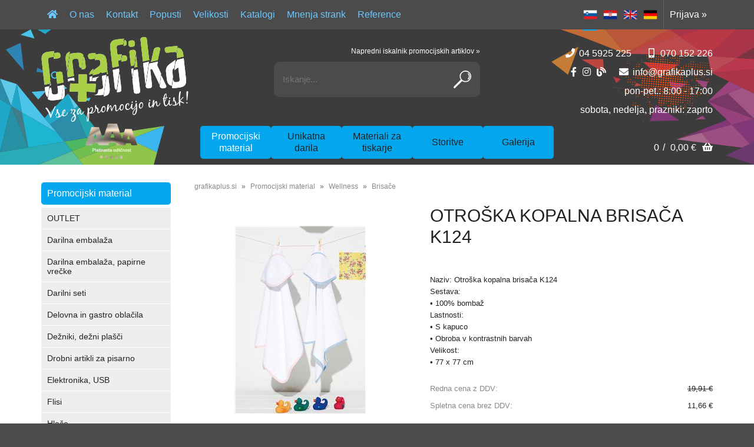

--- FILE ---
content_type: text/html; charset=utf-8
request_url: https://www.grafikaplus.si/izdelek/KAR124/otroska-kopalna-brisaca-k124
body_size: 48008
content:

<!DOCTYPE html>
<html lang='sl' data-shoptype='B2C' data-skin='grafikaplus' data-userstatus='anonymous'>

<head><meta charset="UTF-8" />
    <meta name="viewport" content='width=device-width, initial-scale=1'/>
    <meta name='mobile-web-app-capable' content='yes'>
<meta name='apple-mobile-web-app-status-bar-style' content='black-translucent'>
<link rel="canonical" href="https://www.grafikaplus.si/izdelek/KAR124/otroska-kopalna-brisaca-k124" />
<link rel="alternate" hreflang="sl" href="https://www.grafikaplus.si/izdelek/KAR124/otroska-kopalna-brisaca-k124" />
<link rel="alternate" hreflang="hr" href="https://www.grafikaplus.si/izdelek/KAR124/otroska-kopalna-brisaca-k124?lang=hr" />
<link rel="alternate" hreflang="en" href="https://www.grafikaplus.si/izdelek/KAR124/otroska-kopalna-brisaca-k124?lang=en" />
<link rel="alternate" hreflang="de" href="https://www.grafikaplus.si/izdelek/KAR124/otroska-kopalna-brisaca-k124?lang=de" />
<meta name='robots' content='index, follow' /><meta name='Googlebot' content='follow' /><meta name="fragment" content="!">
    <!--[if IE]><meta http-equiv="X-UA-Compatible" content="IE=Edge" /><![endif]-->
    
<style>.product-detail-container{border:1px solid #ccc}.product-detail-container ul li.price{font-weight:bold}.product-detail-container ul li.price p{font-size:15px}.product-detail-image{max-width:202px;overflow:hidden;margin:30px 28px 30px 0;float:left;padding-bottom:5px}.product-detail-image>a{border-radius:5px;-moz-border-radius:5px;-webkit-border-radius:5px;display:block;overflow:hidden;width:200px;position:relative;border:1px solid transparent;margin:0;padding:0}.product-detail-image>a>span,.product-detail-image>ul>li>a>span{position:absolute;top:0;left:0;width:100%;height:100%;display:block;background-color:transparent;filter:progid:DXImageTransform.Microsoft.gradient(startColorstr=#70f5f5f5,endColorstr=#70f5f5f5);zoom:1;background-color:rgba(250,250,250,.7);background-position:center;background-image:url(/img/icon-zoom.png);background-repeat:no-repeat;border-radius:5px;-moz-border-radius:5px;-webkit-border-radius:5px}.product-detail-image>ul>li>a>span{background-image:url(/img/icon-zoom-small.png)}.product-detail-image>ul>li.youtubeThumb>a>span{background-image:none;display:none}.product-detail-image>ul>li.youtubeThumb>a>img{opacity:.8}.product-detail-image>ul>li.youtubeThumb>a:hover>img{opacity:.3}.product-detail-image>ul>li.youtubeThumb>a>.embed-youtube-play{position:absolute;left:calc(50% - 20px);top:calc(50% - 20px);width:40px;height:40px;mask-image:url("/img/icons/fa-circle-play.svg");-webkit-mask-image:url("/img/icons/fa-circle-play.svg");background-color:#fff;mask-repeat:no-repeat;-webkit-mask-repeat:no-repeat;mask-position:center center}.product-detail-image>ul>li.youtubeThumb>a:hover>.embed-youtube-play{background-color:red}.product-detail-image>ul{float:left;margin:0 0 0 -10px}.product-detail-image>ul>li{float:left;margin:10px 0 0 10px;width:60px;height:60px;display:block;position:relative}.product-detail-image>a>img,.product-detail-image>ul>li>a>img{display:block;position:relative;z-index:0;border-radius:5px;-moz-border-radius:5px;-webkit-border-radius:5px}.product-detail-image>ul>li>a>img{width:60px;height:auto}.product-detail-image>ul>li>a{display:block;width:60px;height:60px;border-radius:5px;-moz-border-radius:5px;-webkit-border-radius:5px;border:1px solid #eee;overflow:hidden}.product-detail-rightcol{width:500px;float:right}.product-detail-rightcol>ul{width:500px;float:right;list-style:none;margin:10px 0 20px}.product-detail-rightcol>ul.pricesData{margin:0}.product-detail-rightcol>ul#tableData{margin-top:0}.product-detail-rightcol>ul>li{border-bottom:1px dotted #ccc;padding:5px;display:block;margin:0;font-size:12px;color:gray}.product-detail-rightcol>ul>li>p{float:right;color:#404040}.product-detail-rightcol>ul>li>p>b{font-size:14px}.product-detail-rightcol>ul>li>p>a,.product-detail-shortdesc>div>a{color:#404040;text-decoration:underline}.product-detail-rightcol>ul>li>p>a:hover,.product-detail-shortdesc>div>a:hover{text-decoration:none}.product-detail-rightcol #linkedProducts{width:100%;background:#f5f5f5;border-radius:5px;overflow:hidden;margin:0 0 20px}.product-detail-rightcol #linkedProducts h3{background:#eee;color:#333;font-size:14px;font-weight:600;padding:10px}.product-detail-rightcol #linkedProducts ul li{color:#333;font-size:13px;line-height:18px;font-weight:400;border-top:1px solid #fff;position:relative;padding:0 0 0 36px;overflow:hidden}.product-detail-rightcol #linkedProducts ul li span{font-weight:600;right:10px;top:calc(50% - 9px);position:absolute}.product-detail-rightcol #linkedProducts ul li label{height:56px;display:table-cell;vertical-align:middle;box-sizing:border-box;padding:10px 80px 10px 0}.product-detail-rightcol #linkedProducts ul li label a{color:#333}.product-detail-rightcol #linkedProducts ul li img{display:block;float:left;margin-right:10px}.product-detail-rightcol #linkedProducts ul li a:hover{text-decoration:underline}.product-detail-rightcol #linkedProducts ul li input[type=checkbox]{position:absolute;top:calc(50% - 6px);left:10px}.product-detail-rightcol #social{background:#f5f5f5}#social{margin:0 0 10px;padding:5px}#social .fb-like,#social .twitter-share-button,#social .google-plus{float:right;margin:0 0 0 10px;height:20px!important}#social .fb-like>span{height:22px!important}#social .google-plus{width:60px!important}#social .twitter-share-button{width:80px!important}.product-detail-rightcol .quantity{width:142px;float:right;margin:10px 40px 0 0;border:1px solid #ddd;background:#f5f5f5;padding:10px;-webkit-border-radius:5px;-moz-border-radius:5px;border-radius:5px;color:#606060}.product-detail-rightcol .quantity input{padding:8px;border:1px solid #ccc;background:#fff;color:#404040;-webkit-border-radius:5px;-moz-border-radius:5px;border-radius:5px;box-shadow:inset 0 0 4px #ccc;-webkit-box-shadow:inset 0 0 4px #ccc;-moz-box-shadow:inset 0 0 4px #ccc;width:65px;text-align:right;margin-right:5px;font-size:18px;line-height:18px}.product-detail-rightcol a#product-add,.product-detail-rightcol a#product-inquiry{width:150px;float:right;margin:10px 0;text-align:center;border:1px solid #000;background:#404040;color:#fff;padding:20px 0;font-size:18px;border-radius:10px;-moz-border-radius:10px;-webkit-border-radius:10px;cursor:pointer;-webkit-box-shadow:0 0 4px 0 #aaa;-moz-box-shadow:0 0 4px 0 #aaa;box-shadow:0 0 4px 0 #aaa;display:block}.product-detail-rightcol a:hover#product-add,.product-detail-rightcol a:hover#product-inquiry{background:#505050}.product-detail-rightcol a#product-add.disabled{background-color:#ccc;cursor:default}.product-detail-shortdesc{color:#404040;margin:30px 0 0;background:#f5f5f5;padding:10px;border-radius:5px;-moz-border-radius:5px;-webkit-border-radius:5px;float:right;display:block}.product-detail-shortdesc>div{font-size:12px;line-height:18px}.product-detail-shortdesc table{border-collapse:collapse;font-size:12px;width:100%}.product-detail-shortdesc table tr,.product-detail-desc table tr{border-bottom:1px dotted #ddd}.product-detail-shortdesc table tr td,.product-detail-desc table tr td{padding:5px}.product-detail-shortdesc table tr td{text-align:right}.product-detail-shortdesc table tr th,.product-detail-desc table tr th{padding:5px;font-weight:normal;text-align:left;color:gray}.product-detail-rightcol #freedelivery{display:block;width:100%;margin:-20px 0 20px}.product-detail-rightcol .freedelivery{display:block;padding:10px 0;font-size:13px;line-height:20px;color:#404040;font-weight:400;vertical-align:middle}.product-detail-rightcol .freedelivery:before{content:"";background:url("/img/icons/fas fa-truck.svg") left center no-repeat;width:24px;height:19.2px;display:inline-block;margin-right:20px;vertical-align:middle}.product-detail-rightcol p.freedelivery svg{width:24px;fill:#999;position:absolute;left:40px;top:35px}.product-detail-desc{background:#f5f5f5;padding:10px;border-radius:3px;-moz-border-radius:3px;-webkit-border-radius:3px;box-shadow:0 0 3px #aaa;-webkit-box-shadow:0 0 3px #aaa;-moz-box-shadow:0 0 3px #aaa;margin:40px 0 0}.product-detail-desc h3{border-bottom:1px solid #e5e5e5;padding:10px;font-size:16px;color:#606060;text-shadow:none}.product-detail-desc iframe,#article-title div.desc p iframe{width:640px;height:480px}.product-detail-desc div{padding:10px;font-size:12px;line-height:18px;color:#404040}.product-detail-desc a{color:#404040;text-decoration:underline}.product-detail-desc a:hover{text-decoration:none}.product-detail-desc table tr{font-size:12px;border:dotted 1px #e5e5e5}.product-detail-desc table th,.product-detail-desc table td{padding:5px 15px}.product-detail-desc ul{list-style-type:disc;padding:10px;line-height:18px;color:#404040}.product-detail-desc ul>li{margin:0 0 5px 5px}.product-detail-desc p{padding-top:10px}.unavailable{text-align:center;background:#d86464;border-radius:5px;padding:10px;margin-top:10px;color:#fff}.unavailable h2{margin:0 0 10px;font-size:20px}.unavailable p{font-size:12px}#stock-info{border-radius:5px;-moz-border-radius:5px;-webkit-border-radius:5px;background:#f5f5f5;padding:15px;position:relative;margin-bottom:20px}#stock-info p{color:#404040;font-size:16px;font-weight:bold}#stock-info p a{color:#404040;text-decoration:underline}#stock-info p.stockreminder{margin-top:10px}#stock-info p span{float:right;display:inline-block}#stock-info p span>i{font-style:normal}#stock-info p span.stock-yes{color:#00db1d}#stock-info p span.stock-no{color:red}#stock-info p span.stock-alert{color:#ff8135}#stock-info p span.supply{font-weight:normal;margin-left:10px}#stock-info>i{color:gray;font-size:12px}#stock-info>a[data-tooltip]:link,#stock-info>a[data-tooltip]:visited{position:absolute;text-decoration:none;display:block;font-weight:bold;font-size:14px;line-height:14px;background:gray;color:#fff;-webkit-border-radius:11px;-moz-border-radius:11px;border-radius:11px;width:22px;height:14px;text-align:center;bottom:10px;right:10px;padding:4px 0}#stock-info>a[data-tooltip]:hover{background:#202020}#stock-info>a[data-tooltip]:before{right:3px}article.extra>h3{font-size:16px;margin:40px 0 10px}div.options{float:right;border:solid 2px #404040;border-radius:5px;-moz-border-radius:5px;-webkit-border-radius:5px;margin:10px 0 20px 50px}div.options table{font-size:12px;line-height:12px;width:100%}div.options table th{font-weight:normal;background-color:#404040;color:#fff}div.options table th,div.options table td{text-align:left;padding:6px 20px}div.options table tr{border-bottom:dotted 1px #ccc}div.options table tr:first-child,div.options table tr:last-child{border:none}div.options table td.stock{text-align:center;vertical-align:middle}div.options table td.stock i{font-size:18px}div.options table td.stock .fa-check{color:#50c24e}div.options table td.stock .fa-times{color:red}div.options table th.stock,div.options table td.stock{text-align:center;padding:6px 5px}div.options table th.price,div.options table td.price{text-align:right;padding:6px 10px;white-space:nowrap}div.options table tr.disabled td{color:#aaa}div.options table tr:not(.disabled):hover{background-color:#efefef}div.options table tr:not(.disabled){cursor:pointer}div.options table tr.on{cursor:default;font-weight:bold;background-color:#efefef}div.options table a{color:#404040;text-decoration:underline}div.options table a:hover{text-decoration:none}.options #colorList a,.colors span{width:15px;margin-right:5px;border:solid 1px #efefef}.options span.color{display:inline-block;background-repeat:no-repeat;background-position:center;width:15px;height:15px}.options span.color.half{width:7px}.options span.color.third{width:5px}.options span.color.quarter{width:3px}.options span.color.fifth{width:3px}.options{width:320px;border:1px solid #ddd!important;background:#f5f5f5;padding:20px 20px 10px}.options>div{font-size:12px;color:#606060}.options label{cursor:default;display:block;margin-bottom:8px;font-weight:normal;color:#606060;font-size:12px}.options div#sizeList,.options div#colorList{margin-bottom:15px}.options select#ddlSizes,.options select#ddlColors{padding:8px;border:1px solid #ccc;background:#fff;color:#404040;-webkit-border-radius:5px;-moz-border-radius:5px;border-radius:5px;box-shadow:inset 0 0 4px #ccc;-webkit-box-shadow:inset 0 0 4px #ccc;-moz-box-shadow:inset 0 0 4px #ccc;width:318px}#baguetteBox-overlay{display:none;opacity:0;position:fixed;overflow:hidden;top:0;left:0;width:100%;height:100%;z-index:1000000;background-color:#222;background-color:rgba(0,0,0,.8);-webkit-transition:opacity .5s ease;transition:opacity .5s ease}#baguetteBox-overlay.visible{opacity:1}#baguetteBox-overlay .full-image{display:inline-block;position:relative;width:100%;height:100%;text-align:center}#baguetteBox-overlay .full-image figure{display:inline;margin:0;height:100%}#baguetteBox-overlay .full-image img{display:inline-block;width:auto;height:auto;max-height:100%;max-width:100%;vertical-align:middle;-webkit-box-shadow:0 0 8px rgba(0,0,0,.6);-moz-box-shadow:0 0 8px rgba(0,0,0,.6);box-shadow:0 0 8px rgba(0,0,0,.6)}#baguetteBox-overlay .full-image figcaption{display:block;position:absolute;bottom:0;width:100%;text-align:center;line-height:1.8;white-space:normal;color:#ccc;background-color:#000;background-color:rgba(0,0,0,.6);font-family:sans-serif}#baguetteBox-overlay .full-image:before{content:"";display:inline-block;height:50%;width:1px;margin-right:-1px}#baguetteBox-slider{position:absolute;left:0;top:0;height:100%;width:100%;white-space:nowrap;-webkit-transition:left .4s ease,-webkit-transform .4s ease;transition:left .4s ease,-webkit-transform .4s ease;transition:left .4s ease,transform .4s ease;transition:left .4s ease,transform .4s ease,-webkit-transform .4s ease,-moz-transform .4s ease}#baguetteBox-slider.bounce-from-right{-webkit-animation:bounceFromRight .4s ease-out;animation:bounceFromRight .4s ease-out}#baguetteBox-slider.bounce-from-left{-webkit-animation:bounceFromLeft .4s ease-out;animation:bounceFromLeft .4s ease-out}@-webkit-keyframes bounceFromRight{0%,100%{margin-left:0}50%{margin-left:-30px}}@keyframes bounceFromRight{0%,100%{margin-left:0}50%{margin-left:-30px}}@-webkit-keyframes bounceFromLeft{0%,100%{margin-left:0}50%{margin-left:30px}}@keyframes bounceFromLeft{0%,100%{margin-left:0}50%{margin-left:30px}}.baguetteBox-button#next-button,.baguetteBox-button#previous-button{top:50%;top:calc(50% - 30px);width:44px;height:60px}.baguetteBox-button{position:absolute;cursor:pointer;outline:0;padding:0;margin:0;border:0;-moz-border-radius:15%;border-radius:15%;background-color:#323232;background-color:rgba(50,50,50,.5);color:#ddd;font:1.6em sans-serif;-webkit-transition:background-color .4s ease;transition:background-color .4s ease}.baguetteBox-button:focus,.baguetteBox-button:hover{background-color:rgba(50,50,50,.9)}.baguetteBox-button#next-button{right:2%}.baguetteBox-button#previous-button{left:2%}.baguetteBox-button#close-button{top:20px;right:2%;right:calc(2% + 6px);width:30px;height:30px}.baguetteBox-button svg{position:absolute;left:0;top:0}.baguetteBox-spinner{width:40px;height:40px;display:inline-block;position:absolute;top:50%;left:50%;margin-top:-20px;margin-left:-20px}.baguetteBox-double-bounce1,.baguetteBox-double-bounce2{width:100%;height:100%;-moz-border-radius:50%;border-radius:50%;background-color:#fff;opacity:.6;position:absolute;top:0;left:0;-webkit-animation:bounce 2s infinite ease-in-out;animation:bounce 2s infinite ease-in-out}.baguetteBox-double-bounce2{-webkit-animation-delay:-1s;animation-delay:-1s}@-webkit-keyframes bounce{0%,100%{-webkit-transform:scale(0);transform:scale(0)}50%{-webkit-transform:scale(1);transform:scale(1)}}@keyframes bounce{0%,100%{-webkit-transform:scale(0);-moz-transform:scale(0);transform:scale(0)}50%{-webkit-transform:scale(1);-moz-transform:scale(1);transform:scale(1)}}</style>
<style>@font-face{font-family:'Oswald';font-style:normal;font-weight:200;src:url('/css/fonts/oswald-v40-latin-ext_latin-200.eot');src:local(''),url('/css/fonts/oswald-v40-latin-ext_latin-200.eot?#iefix') format('embedded-opentype'),url('/css/fonts/oswald-v40-latin-ext_latin-200.woff2') format('woff2'),url('/css/fonts/oswald-v40-latin-ext_latin-200.woff') format('woff'),url('/css/fonts/oswald-v40-latin-ext_latin-200.ttf') format('truetype'),url('/css/fonts/oswald-v40-latin-ext_latin-200.svg#Oswald') format('svg')}@font-face{font-family:'Oswald';font-style:normal;font-weight:400;src:url('/css/fonts/oswald-v40-latin-ext_latin-regular.eot');src:local(''),url('/css/fonts/oswald-v40-latin-ext_latin-regular.eot?#iefix') format('embedded-opentype'),url('/css/fonts/oswald-v40-latin-ext_latin-regular.woff2') format('woff2'),url('/css/fonts/oswald-v40-latin-ext_latin-regular.woff') format('woff'),url('/css/fonts/oswald-v40-latin-ext_latin-regular.ttf') format('truetype'),url('/css/fonts/oswald-v40-latin-ext_latin-regular.svg#Oswald') format('svg')}@font-face{font-family:'Oswald';font-style:normal;font-weight:300;src:url('/css/fonts/oswald-v40-latin-ext_latin-300.eot');src:local(''),url('/css/fonts/oswald-v40-latin-ext_latin-300.eot?#iefix') format('embedded-opentype'),url('/css/fonts/oswald-v40-latin-ext_latin-300.woff2') format('woff2'),url('/css/fonts/oswald-v40-latin-ext_latin-300.woff') format('woff'),url('/css/fonts/oswald-v40-latin-ext_latin-300.ttf') format('truetype'),url('/css/fonts/oswald-v40-latin-ext_latin-300.svg#Oswald') format('svg')}@font-face{font-family:'Oswald';font-style:normal;font-weight:500;src:url('/css/fonts/oswald-v40-latin-ext_latin-500.eot');src:local(''),url('/css/fonts/oswald-v40-latin-ext_latin-500.eot?#iefix') format('embedded-opentype'),url('/css/fonts/oswald-v40-latin-ext_latin-500.woff2') format('woff2'),url('/css/fonts/oswald-v40-latin-ext_latin-500.woff') format('woff'),url('/css/fonts/oswald-v40-latin-ext_latin-500.ttf') format('truetype'),url('/css/fonts/oswald-v40-latin-ext_latin-500.svg#Oswald') format('svg')}@font-face{font-family:'Oswald';font-style:normal;font-weight:700;src:url('/css/fonts/oswald-v40-latin-ext_latin-700.eot');src:local(''),url('/css/fonts/oswald-v40-latin-ext_latin-700.eot?#iefix') format('embedded-opentype'),url('/css/fonts/oswald-v40-latin-ext_latin-700.woff2') format('woff2'),url('/css/fonts/oswald-v40-latin-ext_latin-700.woff') format('woff'),url('/css/fonts/oswald-v40-latin-ext_latin-700.ttf') format('truetype'),url('/css/fonts/oswald-v40-latin-ext_latin-700.svg#Oswald') format('svg')}@font-face{font-family:'Oswald';font-style:normal;font-weight:600;src:url('/css/fonts/oswald-v40-latin-ext_latin-600.eot');src:local(''),url('/css/fonts/oswald-v40-latin-ext_latin-600.eot?#iefix') format('embedded-opentype'),url('/css/fonts/oswald-v40-latin-ext_latin-600.woff2') format('woff2'),url('/css/fonts/oswald-v40-latin-ext_latin-600.woff') format('woff'),url('/css/fonts/oswald-v40-latin-ext_latin-600.ttf') format('truetype'),url('/css/fonts/oswald-v40-latin-ext_latin-600.svg#Oswald') format('svg')}</style><link href="/css/general?v=zdknWvXh5ZIcBmuPnV73ICR8poz6sLMzje0yw57YVEM1" rel="stylesheet"/>

    <script>function docReady(fn){ if (document.readyState==="complete" || document.readyState==="interactive"){ setTimeout(fn,1); } else { document.addEventListener("DOMContentLoaded",fn); } }</script>
    <link rel='shortcut icon' href='/skin/grafikaplus/favicon.ico' /><!-- Global site tag (gtag.js) -->
                                    <script async src='https://www.googletagmanager.com/gtag/js?id=G-GH3Y8R9JFX'></script>
                                    <script>
                                      window.dataLayer = window.dataLayer || [];
                                      function gtag(){dataLayer.push(arguments);}
                                      gtag('js', new Date());
                                      gtag('config', 'G-GH3Y8R9JFX');
                                    </script><meta property="og:title" content="Otroška kopalna brisača K124 - grafikaplus.si" /><meta property="og:type" content="website" /><meta property="og:site_name" content="Grafika plus" /><meta property="og:url" content="https://www.grafikaplus.si/izdelek/KAR124/otroska-kopalna-brisaca-k124" /><meta property="og:description" content="Naziv: Otroška kopalna brisača K124 Sestava: &amp;bull; 100% bombaž Lastnosti: &amp;bull; S kapuco &amp;bull; Obroba v kontrastnih barvah Velikost: &amp;bull; 77 x 77 cm" /><meta property="og:id" content="KAR124" /><meta property="og:image" content="https://www.grafikaplus.si/image.ashx?id=KAR124&amp;size=500&amp;fill=1&amp;.jpg&amp;fill=1&amp;watermark=0" /><meta property="og:image:width" content="500" /><meta property="og:image:height" content="500" /><meta property="product:condition" content="new" /><meta property="product:availability" content="out of stock" /><meta property="product:price:amount" content="19.9104" /><meta property="product:price:currency" content="EUR" /><meta property="product:sale_price:amount" content="14.2252" /><meta property="product:sale_price:currency" content="EUR" /><title>
	Otroška kopalna brisača K124 - grafikaplus.si
</title><meta name="description" content="Naziv: Otroška kopalna brisača K124 Sestava: &amp;bull; 100% bombaž Lastnosti: &amp;bull; S kapuco &amp;bull; Obroba v kontrastnih barvah Velikost: &amp;bull; 77 x 77 cm" /><meta name="keywords" content="Otroška,kopalna,brisača,K124, grafika plus, promocijski material, digitalni tisk, unikatna darila" /></head>
<body id="Body1" class="bodyProduct">

<nav id='sidebar' style='display:none'>
<ul class='sidebarTop'></ul>
<ul class='headernav'></ul>
<ul id='sidebarCategories'><li><a Class='expandable on' href='javascript:'></a><a class='toplevel hasChilds dynamic on' href='/katalog/1/promocijski-material' data-id='1' title='Promocijski material'>Promocijski material</a>
<ul class='expand'><li><a href='/katalog/191/darilna-embalaza' data-id='191' title='Darilna embalaža'>Darilna embalaža</a></li>
<li><a Class='expandable' href='javascript:'></a><a class='hasChilds dynamic' href='/katalog/15/outlet' data-id='15' title='OUTLET'><prva>OUTLET</a>
<ul><li><a href='/katalog/1038/maske' data-id='1038' title='Maske'>Maske</a></li>
<li><a href='/katalog/843/majice' data-id='843' title='Majice'>Majice</a></li>
<li><a href='/katalog/209/zenska-polo-majica' data-id='209' title='Ženska Polo majica'>Ženska Polo majica</a></li>
<li><a href='/katalog/210/moska-polo-majica' data-id='210' title='Moška Polo majica'>Moška Polo majica</a></li>
<li><a href='/katalog/842/zenske-srajce' data-id='842' title='Ženske srajce'>Ženske srajce</a></li>
<li><a href='/katalog/841/moske-srajce' data-id='841' title='Moške srajce'>Moške srajce</a></li>
<li><a href='/katalog/211/sportne-majice' data-id='211' title='Športne majice'>Športne majice</a></li>
<li><a href='/katalog/845/puloverji-jopice' data-id='845' title='Puloverji, jopice'>Puloverji, jopice</a></li>
<li><a href='/katalog/844/flisi' data-id='844' title='Flisi'>Flisi</a></li>
<li><a href='/katalog/212/jakne' data-id='212' title='Jakne'>Jakne</a></li>
<li><a href='/katalog/213/hlace' data-id='213' title='Hlače'>Hlače</a></li>
<li><a href='/katalog/840/rokavice-sali-kape' data-id='840' title='Rokavice, šali, kape'>Rokavice, šali, kape</a></li>
<li><a href='/katalog/214/delovna-oblacila' data-id='214' title='Delovna oblačila'>Delovna oblačila</a></li>
<li><a href='/katalog/863/ostalo' data-id='863' title='Ostalo'>Ostalo</a></li>
</ul>
</li>
<li><a Class='expandable' href='javascript:'></a><a class='hasChilds dynamic' href='/katalog/814/koledarji' data-id='814' title='Koledarji'>Koledarji</a>
<ul><li><a href='/katalog/815/namizni-koledarji' data-id='815' title='Namizni koledarji'>Namizni koledarji</a></li>
<li><a href='/katalog/816/stenski-koledarji-sport' data-id='816' title='Stenski koledarji ŠPORT'>Stenski koledarji ŠPORT</a></li>
<li><a href='/katalog/817/stenski-koledarji-vozila' data-id='817' title='Stenski koledarji VOZILA'>Stenski koledarji VOZILA</a></li>
<li><a href='/katalog/818/stenski-koledarji-narava' data-id='818' title='Stenski koledarji NARAVA'>Stenski koledarji NARAVA</a></li>
<li><a href='/katalog/819/stenski-koledarji-dekleta' data-id='819' title='Stenski koledarji DEKLETA'>Stenski koledarji DEKLETA</a></li>
<li><a href='/katalog/820/stenski-koledarji-moski' data-id='820' title='Stenski koledarji MOŠKI'>Stenski koledarji MOŠKI</a></li>
<li><a href='/katalog/821/koledarji-vecdelni-stenski' data-id='821' title='Koledarji VEČDELNI stenski'>Koledarji VEČDELNI stenski</a></li>
<li><a href='/katalog/822/koledar-stenski-slovenija' data-id='822' title='Koledar stenski SLOVENIJA'>Koledar stenski SLOVENIJA</a></li>
<li><a href='/katalog/823/stenski-koledarji-umetnost' data-id='823' title='Stenski koledarji UMETNOST'>Stenski koledarji UMETNOST</a></li>
<li><a href='/katalog/824/stenski-koledarji-znane-osebnosti' data-id='824' title='Stenski koledarji ZNANE OSEBNOSTI'>Stenski koledarji ZNANE OSEBNOSTI</a></li>
<li><a href='/katalog/825/stenski-koledarji-hrana' data-id='825' title='Stenski koledarji HRANA'>Stenski koledarji HRANA</a></li>
<li><a href='/katalog/827/stenski-koledarji-mesta' data-id='827' title='Stenski koledarji MESTA'>Stenski koledarji MESTA</a></li>
<li><a href='/katalog/826/setveni-koledarji' data-id='826' title='SETVENI koledarji'>SETVENI koledarji</a></li>
</ul>
</li>
<li><a Class='expandable' href='javascript:'></a><a class='hasChilds dynamic' href='/katalog/18/poslovniki-organizerji-mape-zvezki' data-id='18' title='Poslovniki, organizerji, mape, zvezki'>Poslovniki, organizerji, mape, zvezki</a>
<ul><li><a href='/katalog/173/poslovniki-rokovniki-planerji' data-id='173' title='Poslovniki, rokovniki, planerji'>Poslovniki, rokovniki, planerji</a></li>
<li><a href='/katalog/174/organizerji-mape' data-id='174' title='Organizerji, mape'>Organizerji, mape</a></li>
<li><a href='/katalog/225/personalizirani-koledarji' data-id='225' title='Personalizirani koledarji'>Personalizirani koledarji</a></li>
<li><a href='/katalog/1105/zvezki' data-id='1105' title='Zvezki'>Zvezki</a></li>
<li><a href='/katalog/836/eko' data-id='836' title='Eko'>Eko</a></li>
</ul>
</li>
<li><a Class='expandable' href='javascript:'></a><a class='hasChilds dynamic' href='/katalog/20/pisala-in-seti' data-id='20' title='Pisala in seti'>Pisala in seti</a>
<ul><li><a href='/katalog/150/visji-cenovni-razred' data-id='150' title='Višji cenovni razred'>Višji cenovni razred</a></li>
<li><a href='/katalog/151/srednji-cenovni-razred' data-id='151' title='Srednji cenovni razred'>Srednji cenovni razred</a></li>
<li><a href='/katalog/152/promocijski-kemicni-svincniki' data-id='152' title='Promocijski kemični svinčniki'>Promocijski kemični svinčniki</a></li>
<li><a href='/katalog/153/grafitni-svincniki-barvice-voscenke' data-id='153' title='Grafitni svinčniki, barvice, voščenke'>Grafitni svinčniki, barvice, voščenke</a></li>
<li><a href='/katalog/154/embalaza-za-pisala' data-id='154' title='Embalaža za pisala'>Embalaža za pisala</a></li>
<li><a href='/katalog/155/signir-pisala' data-id='155' title='Signir pisala'>Signir pisala</a></li>
<li><a href='/katalog/156/pisalni-seti' data-id='156' title='Pisalni seti'>Pisalni seti</a></li>
<li><a href='/katalog/218/leseni-kemicni-svincniki' data-id='218' title='Leseni kemični svinčniki'>Leseni kemični svinčniki</a></li>
<li><a href='/katalog/1107/kovinski-kemicni-svincniki' data-id='1107' title='Kovinski kemični svinčniki'>Kovinski kemični svinčniki</a></li>
</ul>
</li>
<li><a Class='expandable' href='javascript:'></a><a class='hasChilds dynamic' href='/katalog/22/vzigalniki' data-id='22' title='Vžigalniki'>Vžigalniki</a>
<ul><li><a href='/katalog/171/navadni' data-id='171' title='Navadni'>Navadni</a></li>
<li><a href='/katalog/172/elektronski' data-id='172' title='Elektronski'>Elektronski</a></li>
</ul>
</li>
<li><a Class='expandable' href='javascript:'></a><a class='hasChilds dynamic' href='/katalog/24/darilni-seti' data-id='24' title='Darilni seti'>Darilni seti</a>
<ul><li><a href='/katalog/175/pasovi' data-id='175' title='Pasovi'>Pasovi</a></li>
<li><a href='/katalog/187/darilni-seti' data-id='187' title='Darilni seti'>Darilni seti</a></li>
<li><a href='/katalog/189/denarnice' data-id='189' title='Denarnice'>Denarnice</a></li>
</ul>
</li>
<li><a Class='expandable' href='javascript:'></a><a class='hasChilds dynamic' href='/katalog/25/majice' data-id='25' title='Majice'>Majice</a>
<ul><li><a href='/katalog/53/moska-majica' data-id='53' title='Moška majica'>Moška majica</a></li>
<li><a href='/katalog/54/moska-majica-oprijeta' data-id='54' title='Moška majica oprijeta'>Moška majica oprijeta</a></li>
<li><a href='/katalog/55/moska-majica-v-izrez' data-id='55' title='Moška majica V-izrez'>Moška majica V-izrez</a></li>
<li><a href='/katalog/56/moska-majica-dvobarvna' data-id='56' title='Moška majica dvobarvna'>Moška majica dvobarvna</a></li>
<li><a href='/katalog/57/moska-majica-dolgi-rokavi' data-id='57' title='Moška majica dolgi rokavi'>Moška majica dolgi rokavi</a></li>
<li><a href='/katalog/58/zenska-majica' data-id='58' title='Ženska majica'>Ženska majica</a></li>
<li><a href='/katalog/59/zenska-majica-v-izrez' data-id='59' title='Ženska majica V-izrez'>Ženska majica V-izrez</a></li>
<li><a href='/katalog/60/zenska-majica-dvobarvna' data-id='60' title='Ženska majica dvobarvna'>Ženska majica dvobarvna</a></li>
<li><a href='/katalog/61/zenska-majica-dolgi-rokavi' data-id='61' title='Ženska majica dolgi rokavi'>Ženska majica dolgi rokavi</a></li>
<li><a href='/katalog/62/otroska-majica' data-id='62' title='Otroška majica'>Otroška majica</a></li>
<li><a href='/katalog/64/otroska-majica-dvobarvna' data-id='64' title='Otroška majica dvobarvna'>Otroška majica dvobarvna</a></li>
<li><a href='/katalog/65/otroska-majica-dolgi-rokavi' data-id='65' title='Otroška majica dolgi rokavi'>Otroška majica dolgi rokavi</a></li>
<li><a href='/katalog/221/mini-majice' data-id='221' title='Mini majice'>Mini majice</a></li>
<li><a href='/katalog/1100/oversize-majice' data-id='1100' title='Oversize majice'>Oversize majice</a></li>
</ul>
</li>
<li><a Class='expandable' href='javascript:'></a><a class='hasChilds dynamic' href='/katalog/26/polo-majice' data-id='26' title='Polo majice'>Polo majice</a>
<ul><li><a href='/katalog/67/moska-polo-majica-do-200g' data-id='67' title='Moška Polo majica do 200g'>Moška Polo majica do 200g</a></li>
<li><a href='/katalog/68/moska-polo-majica-od-200g' data-id='68' title='Moška Polo majica od 200g'>Moška Polo majica od 200g</a></li>
<li><a href='/katalog/69/mosko-polo-majica-bombaz-poliester' data-id='69' title='Moško Polo majica bombaž / poliester'>Moško Polo majica bombaž / poliester</a></li>
<li><a href='/katalog/70/moska-polo-majica-z-zepkom' data-id='70' title='Moška Polo majica z žepkom'>Moška Polo majica z žepkom</a></li>
<li><a href='/katalog/71/moska-polo-majica-dvobarvna' data-id='71' title='Moška Polo majica dvobarvna'>Moška Polo majica dvobarvna</a></li>
<li><a href='/katalog/72/moska-polo-majica-dolgi-rokavi' data-id='72' title='Moška Polo majica dolgi rokavi'>Moška Polo majica dolgi rokavi</a></li>
<li><a href='/katalog/73/zenska-polo-majica-do-200g' data-id='73' title='Ženska Polo majica do 200g'>Ženska Polo majica do 200g</a></li>
<li><a href='/katalog/74/zenska-polo-majica-od-200g' data-id='74' title='Ženska Polo majica od 200g'>Ženska Polo majica od 200g</a></li>
<li><a href='/katalog/75/zenska-polo-majica-bombaz-poliester' data-id='75' title='Ženska Polo majica bombaž / poliester'>Ženska Polo majica bombaž / poliester</a></li>
<li><a href='/katalog/76/zenska-polo-majica-dvobarvna' data-id='76' title='Ženska Polo majica dvobarvna'>Ženska Polo majica dvobarvna</a></li>
<li><a href='/katalog/77/zenska-polo-majica-dolgi-rokavi' data-id='77' title='Ženska Polo majica dolgi rokavi'>Ženska Polo majica dolgi rokavi</a></li>
<li><a href='/katalog/264/zenska-polo-majica-z-zepkom' data-id='264' title='Ženska Polo majica z žepkom'>Ženska Polo majica z žepkom</a></li>
<li><a href='/katalog/266/otroska-polo-majica' data-id='266' title='Otroška Polo majica'>Otroška Polo majica</a></li>
</ul>
</li>
<li><a Class='expandable' href='javascript:'></a><a class='hasChilds dynamic' href='/katalog/27/puloverji' data-id='27' title='Puloverji'>Puloverji</a>
<ul><li><a href='/katalog/78/moski-puloverji-s-kapuco' data-id='78' title='Moški puloverji / s kapuco'>Moški puloverji / s kapuco</a></li>
<li><a href='/katalog/79/moska-jopica-s-kapuco' data-id='79' title='Moška jopica / s kapuco'>Moška jopica / s kapuco</a></li>
<li><a href='/katalog/80/moski-pulover-s-1-4-zadrgo' data-id='80' title='Moški pulover s 1/4 zadrgo'>Moški pulover s 1/4 zadrgo</a></li>
<li><a href='/katalog/81/moski-modni-pulover-brezrokavnik' data-id='81' title='Moški modni pulover / brezrokavnik'>Moški modni pulover / brezrokavnik</a></li>
<li><a href='/katalog/82/zenski-puloverji-s-kapuco' data-id='82' title='Ženski puloverji / s kapuco'>Ženski puloverji / s kapuco</a></li>
<li><a href='/katalog/83/zenska-jopica-s-kapuco' data-id='83' title='Ženska jopica / s kapuco'>Ženska jopica / s kapuco</a></li>
<li><a href='/katalog/84/zenski-modni-pulover-brezrokavnik' data-id='84' title='Ženski modni pulover / brezrokavnik'>Ženski modni pulover / brezrokavnik</a></li>
<li><a href='/katalog/85/otroski-puloverji-s-kapuco' data-id='85' title='Otroški puloverji / s kapuco'>Otroški puloverji / s kapuco</a></li>
<li><a href='/katalog/86/otroska-jopica-s-kapuco' data-id='86' title='Otroška jopica / s kapuco'>Otroška jopica / s kapuco</a></li>
<li><a href='/katalog/1101/oversize-puloverji' data-id='1101' title='Oversize puloverji'>Oversize puloverji</a></li>
</ul>
</li>
<li><a Class='expandable' href='javascript:'></a><a class='hasChilds dynamic' href='/katalog/28/jakne' data-id='28' title='Jakne'>Jakne</a>
<ul><li><a href='/katalog/110/moske-softshell-jakne' data-id='110' title='Moške softshell jakne'>Moške softshell jakne</a></li>
<li><a href='/katalog/111/moske-lahke-jakne' data-id='111' title='Moške lahke jakne'>Moške lahke jakne</a></li>
<li><a href='/katalog/113/moske-zimske-jakne' data-id='113' title='Moške zimske jakne'>Moške zimske jakne</a></li>
<li><a href='/katalog/114/zenske-softshell-jakne' data-id='114' title='Ženske softshell jakne'>Ženske softshell jakne</a></li>
<li><a href='/katalog/115/zenske-lahke-jakne' data-id='115' title='Ženske lahke jakne'>Ženske lahke jakne</a></li>
<li><a href='/katalog/116/zenske-zimske-jakne' data-id='116' title='Ženske zimske jakne'>Ženske zimske jakne</a></li>
<li><a href='/katalog/117/otroske-softshell-jakne' data-id='117' title='Otroške softshell jakne'>Otroške softshell jakne</a></li>
<li><a href='/katalog/118/otroske-lahke-jakne' data-id='118' title='Otroške lahke jakne'>Otroške lahke jakne</a></li>
<li><a href='/katalog/119/brezrokavniki' data-id='119' title='Brezrokavniki'>Brezrokavniki</a></li>
<li><a href='/katalog/232/dodatki' data-id='232' title='Dodatki'>Dodatki</a></li>
</ul>
</li>
<li><a Class='expandable' href='javascript:'></a><a class='hasChilds dynamic' href='/katalog/29/flisi' data-id='29' title='Flisi'>Flisi</a>
<ul><li><a href='/katalog/105/moski-flis-s-celo-zadrgo' data-id='105' title='Moški flis s celo zadrgo'>Moški flis s celo zadrgo</a></li>
<li><a href='/katalog/106/moski-flis-s-1-4-zadrgo' data-id='106' title='Moški flis s 1/4 zadrgo'>Moški flis s 1/4 zadrgo</a></li>
<li><a href='/katalog/107/zenski-flis-s-celo-zadrgo' data-id='107' title='Ženski flis s celo zadrgo'>Ženski flis s celo zadrgo</a></li>
<li><a href='/katalog/108/otroski-flis-s-celo-zadrgo' data-id='108' title='Otroški flis s celo zadrgo'>Otroški flis s celo zadrgo</a></li>
<li><a href='/katalog/109/otroski-flis-s-1-4-zadrgo' data-id='109' title='Otroški flis s 1/4 zadrgo'>Otroški flis s 1/4 zadrgo</a></li>
<li><a href='/katalog/991/brezrokavniki-iz-flisa' data-id='991' title='Brezrokavniki iz flisa'>Brezrokavniki iz flisa</a></li>
</ul>
</li>
<li><a Class='expandable' href='javascript:'></a><a class='hasChilds dynamic' href='/katalog/30/poslovna-oblacila' data-id='30' title='Poslovna oblačila'>Poslovna oblačila</a>
<ul><li><a href='/katalog/87/moske-srajce-s-kratkimi-rokavi' data-id='87' title='Moške srajce s kratkimi rokavi'>Moške srajce s kratkimi rokavi</a></li>
<li><a href='/katalog/88/moske-srajce-z-dolgimi-rokavi' data-id='88' title='Moške srajce z dolgimi rokavi'>Moške srajce z dolgimi rokavi</a></li>
<li><a href='/katalog/89/zenske-srajce-s-kratkimi-rokavi' data-id='89' title='Ženske srajce s kratkimi rokavi'>Ženske srajce s kratkimi rokavi</a></li>
<li><a href='/katalog/90/zenske-srajce-z-dolgimi-rokavi' data-id='90' title='Ženske srajce z dolgimi rokavi'>Ženske srajce z dolgimi rokavi</a></li>
<li><a href='/katalog/223/dodatki' data-id='223' title='Dodatki'>Dodatki</a></li>
<li><a href='/katalog/992/suknjici-in-telovniki' data-id='992' title='Suknjiči in telovniki'>Suknjiči in telovniki</a></li>
<li><a href='/katalog/837/obleke-in-krila' data-id='837' title='Obleke in krila'>Obleke in krila</a></li>
<li><a href='/katalog/838/hlace' data-id='838' title='Hlače'>Hlače</a></li>
</ul>
</li>
<li><a Class='expandable' href='javascript:'></a><a class='hasChilds dynamic' href='/katalog/31/sportni-tekstilni-artikli' data-id='31' title='Športni tekstilni artikli'>Športni tekstilni artikli</a>
<ul><li><a href='/katalog/63/komplet-trenirke' data-id='63' title='Komplet trenirke'>Komplet trenirke</a></li>
<li><a href='/katalog/91/moska-sportna-majica-kratki-brez-rokavi' data-id='91' title='Moška športna majica kratki/brez rokavi'>Moška športna majica kratki/brez rokavi</a></li>
<li><a href='/katalog/92/moska-sportna-majica-dolgi-rokavi' data-id='92' title='Moška športna majica dolgi rokavi'>Moška športna majica dolgi rokavi</a></li>
<li><a href='/katalog/93/moska-sportna-polo-majica' data-id='93' title='Moška športna Polo majica'>Moška športna Polo majica</a></li>
<li><a href='/katalog/95/moska-sportna-jakna' data-id='95' title='Moška športna jakna'>Moška športna jakna</a></li>
<li><a href='/katalog/96/zenska-sportna-majica-kratki-brez-rokav' data-id='96' title='Ženska športna majica kratki/brez rokav'>Ženska športna majica kratki/brez rokav</a></li>
<li><a href='/katalog/97/zenska-sportna-majica-z-dolgimi-rokavi' data-id='97' title='Ženska športna majica z dolgimi rokavi'>Ženska športna majica z dolgimi rokavi</a></li>
<li><a href='/katalog/98/zenska-sportna-polo-majica' data-id='98' title='Ženska športna Polo majica'>Ženska športna Polo majica</a></li>
<li><a href='/katalog/100/zenska-sportna-jakna' data-id='100' title='Ženska športna jakna'>Ženska športna jakna</a></li>
<li><a href='/katalog/101/otroska-sportna-oblacila' data-id='101' title='Otroška športna oblačila'>Otroška športna oblačila</a></li>
<li><a href='/katalog/102/sportna-oprema' data-id='102' title='Športna oprema'>Športna oprema</a></li>
</ul>
</li>
<li><a Class='expandable' href='javascript:'></a><a class='hasChilds dynamic' href='/katalog/32/kape-in-pokrivala' data-id='32' title='Kape in pokrivala'>Kape in pokrivala</a>
<ul><li><a href='/katalog/129/baseball-promo-kape-3-do-7-delne' data-id='129' title='Baseball promo kape 3 do 7 delne'>Baseball promo kape 3 do 7 delne</a></li>
<li><a href='/katalog/130/baseball-premium-kape' data-id='130' title='Baseball premium kape'>Baseball premium kape</a></li>
<li><a href='/katalog/131/baseball-kape-z-mrezico' data-id='131' title='Baseball kape z mrežico'>Baseball kape z mrežico</a></li>
<li><a href='/katalog/132/vojaske-kape' data-id='132' title='Vojaške kape'>Vojaške kape</a></li>
<li><a href='/katalog/133/kape-z-odsevnimi-dodatki' data-id='133' title='Kape z odsevnimi dodatki'>Kape z odsevnimi dodatki</a></li>
<li><a href='/katalog/134/klobucki-klobuki' data-id='134' title='Klobučki / klobuki'>Klobučki / klobuki</a></li>
<li><a href='/katalog/135/sportna-pokrivala-in-dodatki' data-id='135' title='Športna pokrivala in dodatki'>Športna pokrivala in dodatki</a></li>
<li><a href='/katalog/136/rutke' data-id='136' title='Rutke'>Rutke</a></li>
<li><a href='/katalog/137/sali-in-rokavice' data-id='137' title='Šali in rokavice'>Šali in rokavice</a></li>
<li><a href='/katalog/138/otroska-letna-pokrivala' data-id='138' title='Otroška letna pokrivala'>Otroška letna pokrivala</a></li>
<li><a href='/katalog/139/zimska-pokrivala' data-id='139' title='Zimska pokrivala'>Zimska pokrivala</a></li>
<li><a href='/katalog/140/otroska-zimska-pokrivala' data-id='140' title='Otroška zimska pokrivala'>Otroška zimska pokrivala</a></li>
<li><a href='/katalog/846/kape-z-ravnim-siltom' data-id='846' title='Kape z ravnim šiltom'>Kape z ravnim šiltom</a></li>
<li><a href='/katalog/865/kape-iz-recikliranih-materialov' data-id='865' title='Kape iz recikliranih materialov'>Kape iz recikliranih materialov</a></li>
</ul>
</li>
<li><a Class='expandable' href='javascript:'></a><a class='hasChilds dynamic' href='/katalog/33/oblacila-za-dojencke' data-id='33' title='Oblačila za dojenčke'>Oblačila za dojenčke</a>
<ul><li><a href='/katalog/66/oblacila-za-dojencke' data-id='66' title='Oblačila za dojenčke'>Oblačila za dojenčke</a></li>
</ul>
</li>
<li><a Class='expandable' href='javascript:'></a><a class='hasChilds dynamic' href='/katalog/34/organska-oblacila' data-id='34' title='Organska oblačila'>Organska oblačila</a>
<ul><li><a href='/katalog/146/moska-oblacila' data-id='146' title='Moška oblačila'>Moška oblačila</a></li>
<li><a href='/katalog/147/zenska-oblacila' data-id='147' title='Ženska oblačila'>Ženska oblačila</a></li>
<li><a href='/katalog/148/otroska-oblacila' data-id='148' title='Otroška oblačila'>Otroška oblačila</a></li>
<li><a href='/katalog/149/torbe' data-id='149' title='Torbe'>Torbe</a></li>
</ul>
</li>
<li><a Class='expandable' href='javascript:'></a><a class='hasChilds dynamic' href='/katalog/35/hlace' data-id='35' title='Hlače'>Hlače</a>
<ul><li><a href='/katalog/94/moske-hlace-za-sport-treking' data-id='94' title='Moške hlače za šport / treking'>Moške hlače za šport / treking</a></li>
<li><a href='/katalog/99/zenske-hlace-za-sport-treking' data-id='99' title='Ženske hlače za šport / treking'>Ženske hlače za šport / treking</a></li>
<li><a href='/katalog/233/usnjene-hlace' data-id='233' title='Usnjene hlače'>Usnjene hlače</a></li>
</ul>
</li>
<li><a Class='expandable' href='javascript:'></a><a class='hasChilds dynamic' href='/katalog/36/spodnje-perilo-nogavice-in-pizame' data-id='36' title='Spodnje perilo, nogavice in pižame'>Spodnje perilo, nogavice in pižame</a>
<ul><li><a href='/katalog/127/spodnji-del-m-z' data-id='127' title='Spodnji del m/ ž'>Spodnji del m/ ž</a></li>
<li><a href='/katalog/128/nogavice' data-id='128' title='Nogavice'>Nogavice</a></li>
<li><a href='/katalog/998/zgonji-del-m-z' data-id='998' title='Zgonji del m/ ž'>Zgonji del m/ ž</a></li>
<li><a href='/katalog/1012/pizame' data-id='1012' title='Pižame'>Pižame</a></li>
</ul>
</li>
<li><a Class='expandable' href='javascript:'></a><a class='hasChilds dynamic' href='/katalog/37/torbe-nahrbtniki-in-vrecke' data-id='37' title='Torbe, nahrbtniki in vrečke'>Torbe, nahrbtniki in vrečke</a>
<ul><li><a href='/katalog/141/nahrbtniki' data-id='141' title='Nahrbtniki'>Nahrbtniki</a></li>
<li><a href='/katalog/142/poslovne-torbe' data-id='142' title='Poslovne torbe'>Poslovne torbe</a></li>
<li><a href='/katalog/143/torbe-za-sport-in-prosti-cas' data-id='143' title='Torbe za šport in prosti čas'>Torbe za šport in prosti čas</a></li>
<li><a href='/katalog/144/nakupovalne-vrecke-in-torbe' data-id='144' title='Nakupovalne vrečke in torbe'>Nakupovalne vrečke in torbe</a></li>
<li><a href='/katalog/145/potovalne-torbe' data-id='145' title='Potovalne torbe'>Potovalne torbe</a></li>
<li><a href='/katalog/217/hladilne-torbe' data-id='217' title='Hladilne torbe'>Hladilne torbe</a></li>
<li><a href='/katalog/234/odsevni-nahrbtniki-in-torbe' data-id='234' title='Odsevni nahrbtniki in torbe'>Odsevni nahrbtniki in torbe</a></li>
<li><a href='/katalog/847/nahrbtne-vrecke-z-vrvico' data-id='847' title='Nahrbtne vrečke z vrvico'>Nahrbtne vrečke z vrvico</a></li>
</ul>
</li>
<li><a Class='expandable on' href='javascript:'></a><a class='hasChilds dynamic on' href='/katalog/38/wellness' data-id='38' title='Wellness'>Wellness</a>
<ul class='expand'><li><a href='/katalog/103/kopalni-plasci' data-id='103' title='Kopalni plašči'>Kopalni plašči</a></li>
<li><a class='on selected' href='/katalog/104/brisace' data-id='104' title='Brisače'>Brisače</a></li>
<li><a href='/katalog/112/copati' data-id='112' title='Copati'>Copati</a></li>
<li><a href='/katalog/188/manikirni-seti' data-id='188' title='Manikirni seti'>Manikirni seti</a></li>
<li><a href='/katalog/193/svece-arome' data-id='193' title='Sveče, arome'>Sveče, arome</a></li>
<li><a href='/katalog/196/zdravje' data-id='196' title='Zdravje'>Zdravje</a></li>
</ul>
</li>
<li><a Class='expandable' href='javascript:'></a><a class='hasChilds dynamic' href='/katalog/39/dezniki-dezni-plasci' data-id='39' title='Dežniki, dežni plašči'>Dežniki, dežni plašči</a>
<ul><li><a href='/katalog/181/dezniki' data-id='181' title='Dežniki'>Dežniki</a></li>
<li><a href='/katalog/182/dezna-oblacila' data-id='182' title='Dežna oblačila'>Dežna oblačila</a></li>
</ul>
</li>
<li><a Class='expandable' href='javascript:'></a><a class='hasChilds dynamic' href='/katalog/40/vinski-seti-vina' data-id='40' title='Vinski seti, vina'>Vinski seti, vina</a>
<ul><li><a href='/katalog/183/vinski-seti' data-id='183' title='Vinski seti'>Vinski seti</a></li>
<li><a href='/katalog/184/vina-likerji' data-id='184' title='Vina, likerji'>Vina, likerji</a></li>
</ul>
</li>
<li><a Class='expandable' href='javascript:'></a><a class='hasChilds dynamic' href='/katalog/41/darilna-embalaza-papirne-vrecke' data-id='41' title='Darilna embalaža, papirne vrečke'>Darilna embalaža, papirne vrečke</a>
<ul><li><a href='/katalog/192/darilne-vrecke' data-id='192' title='Darilne vrečke'>Darilne vrečke</a></li>
</ul>
</li>
<li><a Class='expandable' href='javascript:'></a><a class='hasChilds dynamic' href='/katalog/42/obeski-in-broske' data-id='42' title='Obeski in broške'>Obeski in broške</a>
<ul><li><a href='/katalog/166/plasticni-obeski' data-id='166' title='Plastični obeski'>Plastični obeski</a></li>
<li><a href='/katalog/167/kovinski-obeski-in-broske' data-id='167' title='Kovinski obeski in broške'>Kovinski obeski in broške</a></li>
<li><a href='/katalog/168/ovratni-obeski' data-id='168' title='Ovratni obeski'>Ovratni obeski</a></li>
<li><a href='/katalog/194/plis-obeski' data-id='194' title='Pliš obeski'>Pliš obeski</a></li>
<li><a href='/katalog/1104/ostali-obeski' data-id='1104' title='Ostali obeski'>Ostali obeski</a></li>
</ul>
</li>
<li><a Class='expandable' href='javascript:'></a><a class='hasChilds dynamic' href='/katalog/43/drobni-artikli-za-pisarno' data-id='43' title='Drobni artikli za pisarno'>Drobni artikli za pisarno</a>
<ul><li><a href='/katalog/157/drobni-artikli-za-pisarno' data-id='157' title='Drobni artikli za pisarno'>Drobni artikli za pisarno</a></li>
</ul>
</li>
<li><a Class='expandable' href='javascript:'></a><a class='hasChilds dynamic' href='/katalog/44/izdelki-za-avto' data-id='44' title='Izdelki za avto'>Izdelki za avto</a>
<ul><li><a href='/katalog/169/izdelki-za-avto' data-id='169' title='Izdelki za avto'>Izdelki za avto</a></li>
<li><a href='/katalog/170/odsevni-varnostni-izdelki' data-id='170' title='Odsevni, varnostni izdelki'>Odsevni, varnostni izdelki</a></li>
</ul>
</li>
<li><a Class='expandable' href='javascript:'></a><a class='hasChilds dynamic' href='/katalog/45/prosti-cas' data-id='45' title='Prosti čas'>Prosti čas</a>
<ul><li><a href='/katalog/161/klasicna-in-modna-ocala' data-id='161' title='Klasična in modna očala'>Klasična in modna očala</a></li>
<li><a href='/katalog/162/naglavne-slusalke' data-id='162' title='Naglavne slušalke'>Naglavne slušalke</a></li>
<li><a href='/katalog/176/sportni-rekviziti' data-id='176' title='Športni rekviziti'>Športni rekviziti</a></li>
<li><a href='/katalog/177/kampiranje-in-pohodnistvo' data-id='177' title='Kampiranje in pohodništvo'>Kampiranje in pohodništvo</a></li>
<li><a href='/katalog/179/zapestnice-za-prireditve' data-id='179' title='Zapestnice za prireditve'>Zapestnice za prireditve</a></li>
<li><a href='/katalog/195/natikaci' data-id='195' title='Natikači'>Natikači</a></li>
<li><a href='/katalog/224/dom-in-vrt' data-id='224' title='Dom in vrt'>Dom in vrt</a></li>
<li><a href='/katalog/1039/pokali-in-medalje' data-id='1039' title='Pokali in medalje'>Pokali in medalje</a></li>
<li><a href='/katalog/1091/kolesarjenje' data-id='1091' title='Kolesarjenje'>Kolesarjenje</a></li>
<li><a href='/katalog/1099/flaske-in-bidoni' data-id='1099' title='Flaške in bidoni'>Flaške in bidoni</a></li>
<li><a href='/katalog/1102/termovke-in-termo-loncki' data-id='1102' title='Termovke in termo lončki'>Termovke in termo lončki</a></li>
<li><a href='/katalog/1103/odeje' data-id='1103' title='Odeje'>Odeje</a></li>
</ul>
</li>
<li><a Class='expandable' href='javascript:'></a><a class='hasChilds dynamic' href='/katalog/46/delovna-in-gastro-oblacila' data-id='46' title='Delovna in gastro oblačila'>Delovna in gastro oblačila</a>
<ul><li><a href='/katalog/120/za-kuharje' data-id='120' title='Za kuharje'>Za kuharje</a></li>
<li><a href='/katalog/121/predpasniki-kravate' data-id='121' title='Predpasniki / kravate'>Predpasniki / kravate</a></li>
<li><a href='/katalog/122/dodatki' data-id='122' title='Dodatki'>Dodatki</a></li>
<li><a href='/katalog/123/delovne-jakne-brezrokavniki' data-id='123' title='Delovne jakne / brezrokavniki'>Delovne jakne / brezrokavniki</a></li>
<li><a href='/katalog/124/delovne-hlace' data-id='124' title='Delovne hlače'>Delovne hlače</a></li>
<li><a href='/katalog/125/delovne-majice-in-polo-majice' data-id='125' title='Delovne majice in polo majice'>Delovne majice in polo majice</a></li>
<li><a href='/katalog/126/delovna-oblacila-z-odsevnimi-trakovi' data-id='126' title='Delovna oblačila z odsevnimi trakovi'>Delovna oblačila z odsevnimi trakovi</a></li>
<li><a href='/katalog/231/delovni-puloverji-flisi' data-id='231' title='Delovni puloverji / flisi'>Delovni puloverji / flisi</a></li>
<li><a href='/katalog/1096/zdravstvo' data-id='1096' title='Zdravstvo'>Zdravstvo</a></li>
<li><a href='/katalog/853/cevlji' data-id='853' title='Čevlji'>Čevlji</a></li>
</ul>
</li>
<li><a Class='expandable' href='javascript:'></a><a class='hasChilds dynamic' href='/katalog/47/kuhinjski-pripomocki-ure-loncki' data-id='47' title='Kuhinjski pripomočki, ure, lončki'>Kuhinjski pripomočki, ure, lončki</a>
<ul><li><a href='/katalog/185/kuhinjski-pripomocki' data-id='185' title='Kuhinjski pripomočki'>Kuhinjski pripomočki</a></li>
<li><a href='/katalog/186/kuhinjske-ure' data-id='186' title='Kuhinjske ure'>Kuhinjske ure</a></li>
<li><a href='/katalog/222/loncki' data-id='222' title='Lončki'>Lončki</a></li>
</ul>
</li>
<li><a Class='expandable' href='javascript:'></a><a class='hasChilds dynamic' href='/katalog/48/elektronika-usb' data-id='48' title='Elektronika, USB'>Elektronika, USB</a>
<ul><li><a href='/katalog/158/dodatki-usb' data-id='158' title='Dodatki, USB'>Dodatki, USB</a></li>
<li><a href='/katalog/159/kalkulatorji' data-id='159' title='Kalkulatorji'>Kalkulatorji</a></li>
<li><a href='/katalog/160/ure-in-termometri' data-id='160' title='Ure in termometri'>Ure in termometri</a></li>
<li><a href='/katalog/1108/powerbank-polnilci' data-id='1108' title='Powerbank, polnilci'>Powerbank, polnilci</a></li>
<li><a href='/katalog/1109/bluetooth-zvocniki' data-id='1109' title='Bluetooth zvočniki'>Bluetooth zvočniki</a></li>
</ul>
</li>
<li><a Class='expandable' href='javascript:'></a><a class='hasChilds dynamic' href='/katalog/49/svetilke-orodja-nozi' data-id='49' title='Svetilke, orodja, noži'>Svetilke, orodja, noži</a>
<ul><li><a href='/katalog/163/svetilke' data-id='163' title='Svetilke'>Svetilke</a></li>
<li><a href='/katalog/164/orodja-metri' data-id='164' title='Orodja, metri'>Orodja, metri</a></li>
<li><a href='/katalog/165/nozi' data-id='165' title='Noži'>Noži</a></li>
</ul>
</li>
<li><a Class='expandable' href='javascript:'></a><a class='hasChilds dynamic' href='/katalog/50/promocijski-prehrambeni-artikli' data-id='50' title='Promocijski prehrambeni artikli'>Promocijski prehrambeni artikli</a>
<ul><li><a href='/katalog/190/sladkarije' data-id='190' title='Sladkarije'>Sladkarije</a></li>
<li><a href='/katalog/813/med' data-id='813' title='Med'>Med</a></li>
<li><a href='/katalog/247/cokolada' data-id='247' title='Čokolada'>Čokolada</a></li>
</ul>
</li>
<li><a Class='expandable' href='javascript:'></a><a class='hasChilds dynamic' href='/katalog/51/promocijska-stojala-okvirji' data-id='51' title='Promocijska stojala, okvirji'>Promocijska stojala, okvirji</a>
<ul><li><a href='/katalog/226/stene-in-pulti' data-id='226' title='Stene in pulti'>Stene in pulti</a></li>
<li><a href='/katalog/227/stenski-okvirji-in-tablice' data-id='227' title='Stenski okvirji in tablice'>Stenski okvirji in tablice</a></li>
<li><a href='/katalog/228/namizna-in-stenska-stojala' data-id='228' title='Namizna in stenska stojala'>Namizna in stenska stojala</a></li>
<li><a href='/katalog/229/a-panoji-table' data-id='229' title='A panoji, table'>A panoji, table</a></li>
<li><a href='/katalog/230/zastave-in-stebricki' data-id='230' title='Zastave in stebrički'>Zastave in stebrički</a></li>
<li><a href='/katalog/246/roll-up-stojala' data-id='246' title='Roll up stojala'>Roll up stojala</a></li>
</ul>
</li>
<li><a Class='expandable' href='javascript:'></a><a class='hasChilds dynamic' href='/katalog/52/igrace' data-id='52' title='Igrače'>Igrače</a>
<ul><li><a href='/katalog/178/igre' data-id='178' title='Igre'>Igre</a></li>
<li><a href='/katalog/180/plis-igrace' data-id='180' title='Pliš igrače'>Pliš igrače</a></li>
<li><a href='/katalog/220/baloni' data-id='220' title='Baloni'>Baloni</a></li>
<li><a href='/katalog/1071/naredi-si-sam' data-id='1071' title='Naredi si sam'>Naredi si sam</a></li>
</ul>
</li>
</ul>
</li>
<li><a Class='expandable' href='javascript:'></a><a class='toplevel hasChilds dynamic' href='/katalog/2/unikatna-darila' data-id='2' title='Unikatna darila'>Unikatna darila</a>
<ul><li><a Class='expandable' href='javascript:'></a><a class='hasChilds dynamic' href='/katalog/1054/gibanje-zdrava-druzba' data-id='1054' title='Gibanje zdrava družba'>Gibanje zdrava družba</a>
<ul><li><a href='/katalog/1055/gibanje-zdrava-druzba' data-id='1055' title='Gibanje zdrava družba'>Gibanje zdrava družba</a></li>
</ul>
</li>
<li><a Class='expandable' href='javascript:'></a><a class='hasChilds dynamic' href='/katalog/806/dekliscine-in-fantovscine' data-id='806' title='Dekliščine in fantovščine'>Dekliščine in fantovščine</a>
<ul><li><a Class='expandable' href='javascript:'></a><a class='hasChilds dynamic' href='/katalog/239/dekliscine' data-id='239' title='Dekliščine'>Dekliščine</a>
<ul><li><a href='/katalog/310/bride' data-id='310' title='BRIDE'>BRIDE</a></li>
<li><a href='/katalog/311/team-bride' data-id='311' title='TEAM BRIDE'>TEAM BRIDE</a></li>
<li><a href='/katalog/312/mali-oglasi' data-id='312' title='MALI OGLASI'>MALI OGLASI</a></li>
<li><a href='/katalog/313/druzabnice' data-id='313' title='DRUŽABNICE'>DRUŽABNICE</a></li>
<li><a href='/katalog/314/nezvesta-zejna' data-id='314' title='NE(z)VESTA ŽE(j)NA'>NE(z)VESTA ŽE(j)NA</a></li>
<li><a href='/katalog/315/porocila-se-bom' data-id='315' title='POROČILA SE BOM'>POROČILA SE BOM</a></li>
<li><a href='/katalog/316/moralna-podpora' data-id='316' title='MORALNA PODPORA'>MORALNA PODPORA</a></li>
<li><a href='/katalog/317/zadnja-noc-svobode' data-id='317' title='ZADNJA NOČ SVOBODE'>ZADNJA NOČ SVOBODE</a></li>
<li><a href='/katalog/318/danes-se-nezvesta' data-id='318' title='DANES ŠE NEZVESTA'>DANES ŠE NEZVESTA</a></li>
<li><a href='/katalog/319/game-over' data-id='319' title='GAME OVER'>GAME OVER</a></li>
<li><a href='/katalog/320/i-got-one' data-id='320' title='I GOT ONE'>I GOT ONE</a></li>
<li><a href='/katalog/321/zakonca' data-id='321' title='ZAKONCA'>ZAKONCA</a></li>
<li><a href='/katalog/322/danes-se-nezvesta' data-id='322' title='DANES ŠE NEZVESTA'>DANES ŠE NEZVESTA</a></li>
<li><a href='/katalog/323/ta-zadn-cajt' data-id='323' title='TA ZADN CAJT'>TA ZADN CAJT</a></li>
<li><a href='/katalog/324/game-over' data-id='324' title='GAME OVER'>GAME OVER</a></li>
<li><a href='/katalog/325/nevestina-straza' data-id='325' title='NEVESTINA STRAŽA'>NEVESTINA STRAŽA</a></li>
<li><a href='/katalog/326/nevesta' data-id='326' title='NEVESTA'>NEVESTA</a></li>
<li><a href='/katalog/327/last-ride-for-the-bride' data-id='327' title='LAST RIDE FOR THE BRIDE'>LAST RIDE FOR THE BRIDE</a></li>
<li><a href='/katalog/328/bride-loading' data-id='328' title='BRIDE LOADING'>BRIDE LOADING</a></li>
<li><a href='/katalog/329/porocila-se-bom' data-id='329' title='POROČILA SE BOM'>POROČILA SE BOM</a></li>
<li><a href='/katalog/330/sexy-ladies' data-id='330' title='SEXY LADIES'>SEXY LADIES</a></li>
<li><a href='/katalog/331/bride-security' data-id='331' title='BRIDE SECURITY'>BRIDE SECURITY</a></li>
<li><a href='/katalog/332/nevestina-straza' data-id='332' title='NEVESTINA STRAŽA'>NEVESTINA STRAŽA</a></li>
</ul>
</li>
<li><a Class='expandable' href='javascript:'></a><a class='hasChilds dynamic' href='/katalog/248/fantovscine' data-id='248' title='Fantovščine'>Fantovščine</a>
<ul><li><a href='/katalog/1078/buy-me-a-beer' data-id='1078' title='BUY ME A BEER'>BUY ME A BEER</a></li>
<li><a href='/katalog/333/game-over' data-id='333' title='GAME OVER'>GAME OVER</a></li>
<li><a href='/katalog/334/go-play' data-id='334' title='GO PLAY'>GO PLAY</a></li>
<li><a href='/katalog/335/go-play-rescue-team' data-id='335' title='GO PLAY RESCUE TEAM'>GO PLAY RESCUE TEAM</a></li>
<li><a href='/katalog/336/help-me' data-id='336' title='HELP ME'>HELP ME</a></li>
<li><a href='/katalog/337/moralna-podpora' data-id='337' title='MORALNA PODPORA'>MORALNA PODPORA</a></li>
<li><a href='/katalog/338/pwned' data-id='338' title='PWNED'>PWNED</a></li>
<li><a href='/katalog/339/single-game-over' data-id='339' title='SINGLE GAME OVER'>SINGLE GAME OVER</a></li>
<li><a href='/katalog/340/zenin' data-id='340' title='ŽENIN'>ŽENIN</a></li>
<li><a href='/katalog/341/zeninov-angel-varuh' data-id='341' title='ŽENINOV ANGEL VARUH'>ŽENINOV ANGEL VARUH</a></li>
<li><a href='/katalog/342/ta-zadn-cajt' data-id='342' title='TA ZADN CAJT'>TA ZADN CAJT</a></li>
<li><a href='/katalog/343/game-over' data-id='343' title='GAME OVER'>GAME OVER</a></li>
<li><a href='/katalog/344/support-team' data-id='344' title='SUPPORT TEAM'>SUPPORT TEAM</a></li>
<li><a href='/katalog/345/getting-drunk' data-id='345' title='GETTING DRUNK'>GETTING DRUNK</a></li>
<li><a href='/katalog/346/getting-married' data-id='346' title='GETTING MARRIED'>GETTING MARRIED</a></li>
</ul>
</li>
</ul>
</li>
<li><a Class='expandable' href='javascript:'></a><a class='hasChilds dynamic' href='/katalog/793/nosecniske' data-id='793' title='Nosečniške'>Nosečniške</a>
<ul><li><a href='/katalog/283/rokice-in-nogice-1' data-id='283' title='ROKICE IN NOGICE 1'>ROKICE IN NOGICE 1</a></li>
<li><a href='/katalog/303/baby-loading' data-id='303' title='BABY LOADING'>BABY LOADING</a></li>
<li><a href='/katalog/305/svercam-lubenice' data-id='305' title='ŠVERCAM LUBENICE'>ŠVERCAM LUBENICE</a></li>
<li><a href='/katalog/309/double-trouble' data-id='309' title='DOUBLE TROUBLE'>DOUBLE TROUBLE</a></li>
<li><a href='/katalog/284/rokice-in-nogice-2' data-id='284' title='ROKICE IN NOGICE 2'>ROKICE IN NOGICE 2</a></li>
<li><a href='/katalog/285/rokice-1' data-id='285' title='ROKICE 1'>ROKICE 1</a></li>
<li><a href='/katalog/289/pazi-brcava' data-id='289' title='PAZI BRCAVA'>PAZI BRCAVA</a></li>
<li><a href='/katalog/290/prihajam-oktobra' data-id='290' title='PRIHAJAM OKTOBRA'>PRIHAJAM OKTOBRA</a></li>
<li><a href='/katalog/276/ali-ali' data-id='276' title='ALI ALI'>ALI ALI</a></li>
<li><a href='/katalog/277/brcam' data-id='277' title='BRCAM'>BRCAM</a></li>
<li><a href='/katalog/278/buci-buc' data-id='278' title='BUCI BUC'>BUCI BUC</a></li>
<li><a href='/katalog/279/pazi-brcam' data-id='279' title='PAZI BRCAM'>PAZI BRCAM</a></li>
<li><a href='/katalog/280/pridem-aprila' data-id='280' title='PRIDEM APRILA'>PRIDEM APRILA</a></li>
<li><a href='/katalog/281/pridem-junija' data-id='281' title='PRIDEM JUNIJA'>PRIDEM JUNIJA</a></li>
<li><a href='/katalog/282/pridem-marca' data-id='282' title='PRIDEM MARCA'>PRIDEM MARCA</a></li>
<li><a href='/katalog/286/rokice-2' data-id='286' title='ROKICE 2'>ROKICE 2</a></li>
<li><a href='/katalog/291/baby-kicking' data-id='291' title='BABY KICKING'>BABY KICKING</a></li>
<li><a href='/katalog/298/puncka-zadrga' data-id='298' title='PUNČKA ZADRGA'>PUNČKA ZADRGA</a></li>
<li><a href='/katalog/299/fantek-zadrga' data-id='299' title='FANTEK ZADRGA'>FANTEK ZADRGA</a></li>
<li><a href='/katalog/308/baby-okostnjak' data-id='308' title='BABY OKOSTNJAK'>BABY OKOSTNJAK</a></li>
</ul>
</li>
<li><a Class='expandable' href='javascript:'></a><a class='hasChilds dynamic' href='/katalog/808/rojstvo-otroka' data-id='808' title='Rojstvo otroka'>Rojstvo otroka</a>
<ul><li><a href='/katalog/275/storklja' data-id='275' title='ŠTORKLJA'>ŠTORKLJA</a></li>
<li><a href='/katalog/287/vedu-vedla-da-bo-dec' data-id='287' title='VEDU/VEDLA DA BO DEC'>VEDU/VEDLA DA BO DEC</a></li>
<li><a href='/katalog/288/vedu-vedla-da-bo-punca' data-id='288' title='VEDU/VEDLA DA BO PUNCA'>VEDU/VEDLA DA BO PUNCA</a></li>
<li><a href='/katalog/292/best-daddy' data-id='292' title='BEST DADDY'>BEST DADDY</a></li>
<li><a href='/katalog/293/drugic-ocka' data-id='293' title='DRUGIČ OČKA'>DRUGIČ OČKA</a></li>
<li><a href='/katalog/294/number-one-daddy' data-id='294' title='NUMBER ONE DADDY'>NUMBER ONE DADDY</a></li>
<li><a href='/katalog/295/super-ocka' data-id='295' title='SUPER OČKA'>SUPER OČKA</a></li>
<li><a href='/katalog/296/ponosni-ocka-prvic' data-id='296' title='PONOSNI OČKA PRVIČ'>PONOSNI OČKA PRVIČ</a></li>
<li><a href='/katalog/297/ponosni-ocka-zopet' data-id='297' title='PONOSNI OČKA ZOPET'>PONOSNI OČKA ZOPET</a></li>
<li><a href='/katalog/300/ponosni-ocka' data-id='300' title='PONOSNI OČKA'>PONOSNI OČKA</a></li>
<li><a href='/katalog/301/mommy-since' data-id='301' title='MOMMY SINCE'>MOMMY SINCE</a></li>
<li><a href='/katalog/302/ponosn-fotr' data-id='302' title='PONOSN FOTR'>PONOSN FOTR</a></li>
<li><a href='/katalog/304/ocka-zacetnik' data-id='304' title='OČKA ZAČETNIK'>OČKA ZAČETNIK</a></li>
<li><a href='/katalog/306/medvedek-z-imenom' data-id='306' title='MEDVEDEK Z IMENOM'>MEDVEDEK Z IMENOM</a></li>
<li><a href='/katalog/307/bodi-z-imenom' data-id='307' title='BODI Z IMENOM'>BODI Z IMENOM</a></li>
</ul>
</li>
<li><a Class='expandable' href='javascript:'></a><a class='hasChilds dynamic' href='/katalog/936/nalepke' data-id='936' title='Nalepke'>Nalepke</a>
<ul><li><a Class='expandable' href='javascript:'></a><a class='hasChilds dynamic' href='/katalog/937/varnostne-nalepke' data-id='937' title='Varnostne nalepke'>Varnostne nalepke</a>
<ul><li><a href='/katalog/938/pravila-za-varno-delo' data-id='938' title='PRAVILA ZA VARNO DELO'>PRAVILA ZA VARNO DELO</a></li>
<li><a href='/katalog/942/obvezna-uporaba-zascitnih-ocal' data-id='942' title='OBVEZNA UPORABA ZAŠČITNIH OČAL'>OBVEZNA UPORABA ZAŠČITNIH OČAL</a></li>
<li><a href='/katalog/943/obvezna-uporaba-zascitnih-rokavic' data-id='943' title='OBVEZNA UPORABA ZAŠČITNIH ROKAVIC'>OBVEZNA UPORABA ZAŠČITNIH ROKAVIC</a></li>
<li><a href='/katalog/944/ne-segaj-z-roko' data-id='944' title='NE SEGAJ Z ROKO'>NE SEGAJ Z ROKO</a></li>
<li><a href='/katalog/945/pozor-izvor-toplote' data-id='945' title='POZOR! IZVOR TOPLOTE'>POZOR! IZVOR TOPLOTE</a></li>
<li><a href='/katalog/946/navodila-delo-z-vilicarjem' data-id='946' title='NAVODILA, DELO Z VILIČARJEM'>NAVODILA, DELO Z VILIČARJEM</a></li>
<li><a href='/katalog/947/obvezna-uporaba-slusalk' data-id='947' title='OBVEZNA UPORABA SLUŠALK'>OBVEZNA UPORABA SLUŠALK</a></li>
<li><a href='/katalog/948/prepovedano-zadrzevanje' data-id='948' title='PREPOVEDANO ZADRŽEVANJE'>PREPOVEDANO ZADRŽEVANJE</a></li>
<li><a href='/katalog/949/obvezna-uporaba-zascitnega-pasu' data-id='949' title='OBVEZNA UPORABA ZAŠČITNEGA PASU'>OBVEZNA UPORABA ZAŠČITNEGA PASU</a></li>
<li><a href='/katalog/950/upravljanje-s-strojem' data-id='950' title='UPRAVLJANJE S STROJEM'>UPRAVLJANJE S STROJEM</a></li>
<li><a href='/katalog/951/pozor-vilicar' data-id='951' title='POZOR VILIČAR'>POZOR VILIČAR</a></li>
<li><a href='/katalog/952/pozor-elektrika' data-id='952' title='POZOR ELEKTRIKA'>POZOR ELEKTRIKA</a></li>
<li><a href='/katalog/953/zbirno-mesto' data-id='953' title='ZBIRNO MESTO'>ZBIRNO MESTO</a></li>
<li><a href='/katalog/954/pozor-sevanje' data-id='954' title='POZOR SEVANJE'>POZOR SEVANJE</a></li>
<li><a href='/katalog/955/pozor-splosna-nevarnost' data-id='955' title='POZOR SPLOŠNA NEVARNOST'>POZOR SPLOŠNA NEVARNOST</a></li>
<li><a href='/katalog/956/pozor-spolzka-tla-1' data-id='956' title='POZOR SPOLZKA TLA 1'>POZOR SPOLZKA TLA 1</a></li>
<li><a href='/katalog/957/pozor-spolzka-tla-2' data-id='957' title='POZOR SPOLZKA TLA 2'>POZOR SPOLZKA TLA 2</a></li>
<li><a href='/katalog/958/pod-video-nadzorom-1' data-id='958' title='POD VIDEO NADZOROM 1'>POD VIDEO NADZOROM 1</a></li>
<li><a href='/katalog/959/pod-video-nadzorom-2' data-id='959' title='POD VIDEO NADZOROM 2'>POD VIDEO NADZOROM 2</a></li>
<li><a href='/katalog/960/prepovedano-za-pse' data-id='960' title='PREPOVEDANO ZA PSE'>PREPOVEDANO ZA PSE</a></li>
<li><a href='/katalog/961/prepovedano-fotografiranje' data-id='961' title='PREPOVEDANO FOTOGRAFIRANJE'>PREPOVEDANO FOTOGRAFIRANJE</a></li>
<li><a href='/katalog/962/prepovedan-vstop-z-rolerji' data-id='962' title='PREPOVEDAN VSTOP Z ROLERJI'>PREPOVEDAN VSTOP Z ROLERJI</a></li>
<li><a href='/katalog/963/prepovedano-kurjenje' data-id='963' title='PREPOVEDANO KURJENJE'>PREPOVEDANO KURJENJE</a></li>
<li><a href='/katalog/964/prepovedano-parkiranje' data-id='964' title='PREPOVEDANO PARKIRANJE'>PREPOVEDANO PARKIRANJE</a></li>
<li><a href='/katalog/965/prepovedano-parkiranje-1' data-id='965' title='PREPOVEDANO PARKIRANJE 1'>PREPOVEDANO PARKIRANJE 1</a></li>
<li><a href='/katalog/966/prepovedano-parkiranje-2' data-id='966' title='PREPOVEDANO PARKIRANJE 2'>PREPOVEDANO PARKIRANJE 2</a></li>
<li><a href='/katalog/967/dovoljeno-parkiranje-za-goste' data-id='967' title='DOVOLJENO PARKIRANJE ZA GOSTE'>DOVOLJENO PARKIRANJE ZA GOSTE</a></li>
<li><a href='/katalog/968/prepovedano-kajenje' data-id='968' title='PREPOVEDANO KAJENJE'>PREPOVEDANO KAJENJE</a></li>
<li><a href='/katalog/969/nezaposlenim-vstop-prepovedan' data-id='969' title='NEZAPOSLENIM VSTOP PREPOVEDAN'>NEZAPOSLENIM VSTOP PREPOVEDAN</a></li>
<li><a href='/katalog/970/gasilni-aparat' data-id='970' title='GASILNI APARAT'>GASILNI APARAT</a></li>
<li><a href='/katalog/971/izhod-v-sili-levo' data-id='971' title='IZHOD V SILI LEVO'>IZHOD V SILI LEVO</a></li>
<li><a href='/katalog/972/izhod-v-sili-desno' data-id='972' title='IZHOD V SILI DESNO'>IZHOD V SILI DESNO</a></li>
<li><a href='/katalog/973/izhod-v-sili-gor' data-id='973' title='IZHOD V SILI GOR'>IZHOD V SILI GOR</a></li>
<li><a href='/katalog/974/izhod-v-sili-dol' data-id='974' title='IZHOD V SILI DOL'>IZHOD V SILI DOL</a></li>
<li><a href='/katalog/975/izhod-v-sili-po-stopnicah' data-id='975' title='IZHOD V SILI PO STOPNICAH'>IZHOD V SILI PO STOPNICAH</a></li>
<li><a href='/katalog/976/voznja-s-spremljevalcem' data-id='976' title='VOŽNJA S SPREMLJEVALCEM'>VOŽNJA S SPREMLJEVALCEM</a></li>
<li><a href='/katalog/1040/obvezna-uporaba-varnostne-celade' data-id='1040' title='OBVEZNA UPORABA VARNOSTNE ČELADE'>OBVEZNA UPORABA VARNOSTNE ČELADE</a></li>
</ul>
</li>
<li><a Class='expandable' href='javascript:'></a><a class='hasChilds dynamic' href='/katalog/977/rojstnodnevne-nalepke' data-id='977' title='Rojstnodnevne nalepke'>Rojstnodnevne nalepke</a>
<ul><li><a href='/katalog/978/omejitev-20' data-id='978' title='OMEJITEV 20'>OMEJITEV 20</a></li>
<li><a href='/katalog/979/omejitev-30' data-id='979' title='OMEJITEV 30'>OMEJITEV 30</a></li>
<li><a href='/katalog/980/omejitev-40' data-id='980' title='OMEJITEV 40'>OMEJITEV 40</a></li>
<li><a href='/katalog/981/omejitev-50' data-id='981' title='OMEJITEV 50'>OMEJITEV 50</a></li>
<li><a href='/katalog/982/omejitev-60' data-id='982' title='OMEJITEV 60'>OMEJITEV 60</a></li>
<li><a href='/katalog/983/omejitev-70' data-id='983' title='OMEJITEV 70'>OMEJITEV 70</a></li>
<li><a href='/katalog/986/adios-19' data-id='986' title='ADIOS 19'>ADIOS 19</a></li>
<li><a href='/katalog/987/adios-29' data-id='987' title='ADIOS 29'>ADIOS 29</a></li>
<li><a href='/katalog/988/adios-39' data-id='988' title='ADIOS 39'>ADIOS 39</a></li>
<li><a href='/katalog/989/adios-49' data-id='989' title='ADIOS 49'>ADIOS 49</a></li>
</ul>
</li>
<li><a Class='expandable' href='javascript:'></a><a class='hasChilds dynamic' href='/katalog/990/oznacevalne-nalepke' data-id='990' title='Označevalne nalepke'>Označevalne nalepke</a>
<ul><li><a href='/katalog/1057/wc' data-id='1057' title='WC'>WC</a></li>
<li><a href='/katalog/1058/wc-zenska' data-id='1058' title='WC ŽENSKA'>WC ŽENSKA</a></li>
<li><a href='/katalog/1059/wc-moski' data-id='1059' title='WC MOŠKI'>WC MOŠKI</a></li>
<li><a href='/katalog/1060/previjalnica' data-id='1060' title='PREVIJALNICA'>PREVIJALNICA</a></li>
<li><a href='/katalog/1061/tus' data-id='1061' title='TUŠ'>TUŠ</a></li>
<li><a href='/katalog/1062/wc-invalidi' data-id='1062' title='WC INVALIDI'>WC INVALIDI</a></li>
<li><a href='/katalog/1063/garderoba' data-id='1063' title='GARDEROBA'>GARDEROBA</a></li>
<li><a href='/katalog/1064/resevalec-iz-vode' data-id='1064' title='REŠEVALEC IZ VODE'>REŠEVALEC IZ VODE</a></li>
<li><a href='/katalog/1065/prostor-za-invalide' data-id='1065' title='PROSTOR ZA INVALIDE'>PROSTOR ZA INVALIDE</a></li>
<li><a href='/katalog/1066/rini' data-id='1066' title='RINI'>RINI</a></li>
<li><a href='/katalog/1067/vleci' data-id='1067' title='VLECI'>VLECI</a></li>
<li><a href='/katalog/1068/prostor-za-cistila' data-id='1068' title='PROSTOR ZA ČISTILA'>PROSTOR ZA ČISTILA</a></li>
</ul>
</li>
<li><a Class='expandable' href='javascript:'></a><a class='hasChilds dynamic' href='/katalog/1005/slicice-za-pirhe' data-id='1005' title='Sličice za pirhe'>Sličice za pirhe</a>
<ul><li><a href='/katalog/1006/domace' data-id='1006' title='DOMAČE'>DOMAČE</a></li>
<li><a href='/katalog/1007/grafika' data-id='1007' title='GRAFIKA'>GRAFIKA</a></li>
<li><a href='/katalog/1008/pastel' data-id='1008' title='PASTEL'>PASTEL</a></li>
<li><a href='/katalog/1009/smeh' data-id='1009' title='SMEH'>SMEH</a></li>
<li><a href='/katalog/1010/grafika-gaza' data-id='1010' title='GRAFIKA GAZA'>GRAFIKA GAZA</a></li>
</ul>
</li>
<li><a Class='expandable' href='javascript:'></a><a class='hasChilds dynamic' href='/katalog/1011/nalepke-za-avto' data-id='1011' title='Nalepke za avto'>Nalepke za avto</a>
<ul><li><a href='/katalog/1023/frajer-v-avtu' data-id='1023' title='FRAJER V AVTU'>FRAJER V AVTU</a></li>
<li><a href='/katalog/1026/puncka-in-fantek-v-avtu' data-id='1026' title='PUNČKA IN FANTEK V AVTU'>PUNČKA IN FANTEK V AVTU</a></li>
<li><a href='/katalog/1013/mulc-v-avtu' data-id='1013' title='MULC V AVTU'>MULC V AVTU</a></li>
<li><a href='/katalog/1014/ime-fantka-v-avtu' data-id='1014' title='IME FANTKA V AVTU'>IME FANTKA V AVTU</a></li>
<li><a href='/katalog/1015/dvojcka-v-avtu' data-id='1015' title='DVOJČKA V AVTU'>DVOJČKA V AVTU</a></li>
<li><a href='/katalog/1016/imena-dvojckev-v-avtu' data-id='1016' title='IMENA DVOJČKEV V AVTU'>IMENA DVOJČKEV V AVTU</a></li>
<li><a href='/katalog/1017/midva-z-mamo-v-avtu' data-id='1017' title='MIDVA Z MAMO V AVTU'>MIDVA Z MAMO V AVTU</a></li>
<li><a href='/katalog/1018/ime-puncke-v-avtu' data-id='1018' title='IME PUNČKE V AVTU'>IME PUNČKE V AVTU</a></li>
<li><a href='/katalog/1019/smrklja-v-avtu' data-id='1019' title='SMRKLJA V AVTU'>SMRKLJA V AVTU</a></li>
<li><a href='/katalog/1020/ime-fantka-in-puncke-v-avtu' data-id='1020' title='IME FANTKA IN PUNČKE V AVTU'>IME FANTKA IN PUNČKE V AVTU</a></li>
<li><a href='/katalog/1021/narascaj-v-avtu' data-id='1021' title='NARAŠČAJ V AVTU'>NARAŠČAJ V AVTU</a></li>
<li><a href='/katalog/1022/frklja-v-avtu' data-id='1022' title='FRKLJA V AVTU'>FRKLJA V AVTU</a></li>
<li><a href='/katalog/1024/ime-druzine-v-avtu' data-id='1024' title='IME DRUŽINE V AVTU'>IME DRUŽINE V AVTU</a></li>
<li><a href='/katalog/1025/otrok-v-avtu' data-id='1025' title='OTROK V AVTU'>OTROK V AVTU</a></li>
</ul>
</li>
<li><a href='/katalog/1093/gotovini-prijazno-mesto' data-id='1093' title='Gotovini prijazno mesto'>Gotovini prijazno mesto</a></li>
</ul>
</li>
<li><a href='/katalog/1098/predpasniki' data-id='1098' title='Predpasniki'>Predpasniki</a></li>
<li><a Class='expandable' href='javascript:'></a><a class='hasChilds dynamic' href='/katalog/6/otroski-bodiji-in-majice' data-id='6' title='Otroški bodiji in majice'>Otroški bodiji in majice</a>
<ul><li><a href='/katalog/1090/ladies-i-have-arrived' data-id='1090' title='LADIES I HAVE ARRIVED'>LADIES I HAVE ARRIVED</a></li>
<li><a href='/katalog/691/i-love-daddy-and-my-mommy-does-too' data-id='691' title='I LOVE DADDY AND MY MOMMY DOES TOO'>I LOVE DADDY AND MY MOMMY DOES TOO</a></li>
<li><a href='/katalog/698/awesome' data-id='698' title='AWESOME'>AWESOME</a></li>
<li><a href='/katalog/706/plenicka-se-nalaga' data-id='706' title='PLENIČKA SE NALAGA'>PLENIČKA SE NALAGA</a></li>
<li><a href='/katalog/707/zmores-ocka' data-id='707' title='ZMOREŠ OČKA'>ZMOREŠ OČKA</a></li>
<li><a href='/katalog/708/boobs-for-breakfast' data-id='708' title='BOOBS FOR BREAKFAST'>BOOBS FOR BREAKFAST</a></li>
<li><a href='/katalog/712/dad-superman' data-id='712' title='DAD SUPERMAN'>DAD SUPERMAN</a></li>
<li><a href='/katalog/692/i-love-my-ount' data-id='692' title='I LOVE MY OUNT'>I LOVE MY OUNT</a></li>
<li><a href='/katalog/693/mom-heart' data-id='693' title='MOM HEART'>MOM HEART</a></li>
<li><a href='/katalog/697/boss' data-id='697' title='BOSS'>BOSS</a></li>
<li><a href='/katalog/699/made-in-slo' data-id='699' title='MADE IN SLO'>MADE IN SLO</a></li>
<li><a href='/katalog/700/pru-crv' data-id='700' title='PRU ČRV'>PRU ČRV</a></li>
<li><a href='/katalog/710/sestrica-bom' data-id='710' title='SESTRICA BOM'>SESTRICA BOM</a></li>
<li><a href='/katalog/711/bratec-bom' data-id='711' title='BRATEC BOM'>BRATEC BOM</a></li>
<li><a href='/katalog/704/princeska' data-id='704' title='PRINCESKA'>PRINCESKA</a></li>
<li><a href='/katalog/705/pricess-is-6' data-id='705' title='PRICESS IS 6'>PRICESS IS 6</a></li>
<li><a href='/katalog/709/danes-bom-vas-sef' data-id='709' title='DANES BOM VAŠ ŠEF'>DANES BOM VAŠ ŠEF</a></li>
<li><a href='/katalog/694/zmaj-1' data-id='694' title='ZMAJ 1'>ZMAJ 1</a></li>
<li><a href='/katalog/695/zmaj-2' data-id='695' title='ZMAJ 2'>ZMAJ 2</a></li>
<li><a href='/katalog/696/zmaj-3' data-id='696' title='ZMAJ 3'>ZMAJ 3</a></li>
<li><a href='/katalog/701/evil-eyes-2' data-id='701' title='EVIL EYES 2'>EVIL EYES 2</a></li>
<li><a href='/katalog/702/100-evil' data-id='702' title='100% EVIL'>100% EVIL</a></li>
<li><a href='/katalog/703/kostko-s-pentljo' data-id='703' title='KOSTKO S PENTLJO'>KOSTKO S PENTLJO</a></li>
</ul>
</li>
<li><a Class='expandable' href='javascript:'></a><a class='hasChilds dynamic' href='/katalog/939/loncki' data-id='939' title='Lončki'>Lončki</a>
<ul><li><a href='/katalog/941/klasicni-loncki' data-id='941' title='Klasični lončki'>Klasični lončki</a></li>
<li><a href='/katalog/1027/retro-loncki' data-id='1027' title='Retro lončki'>Retro lončki</a></li>
</ul>
</li>
<li><a Class='expandable' href='javascript:'></a><a class='hasChilds dynamic' href='/katalog/7/druzina' data-id='7' title='Družina'>Družina</a>
<ul><li><a href='/katalog/1074/first-birthday' data-id='1074' title='FIRST BIRTHDAY'>FIRST BIRTHDAY</a></li>
<li><a href='/katalog/1075/aunt' data-id='1075' title='AUNT'>AUNT</a></li>
<li><a href='/katalog/1097/super-mom' data-id='1097' title='SUPER MOM'>SUPER MOM</a></li>
<li><a href='/katalog/353/top-zena' data-id='353' title='TOP ŽENA'>TOP ŽENA</a></li>
<li><a href='/katalog/354/super-sestra' data-id='354' title='SUPER SESTRA'>SUPER SESTRA</a></li>
<li><a href='/katalog/257/druzinski-motivi' data-id='257' title='Družinski motivi'>Družinski motivi</a></li>
<li><a href='/katalog/355/super-mami' data-id='355' title='SUPER MAMI'>SUPER MAMI</a></li>
<li><a href='/katalog/356/super-dedi' data-id='356' title='SUPER DEDI'>SUPER DEDI</a></li>
<li><a href='/katalog/357/super-babi' data-id='357' title='SUPER BABI'>SUPER BABI</a></li>
<li><a href='/katalog/358/nartabols-teta' data-id='358' title='NARTABOLŠ TETA'>NARTABOLŠ TETA</a></li>
<li><a href='/katalog/359/mulc-v-avtu' data-id='359' title='MULC V AVTU'>MULC V AVTU</a></li>
<li><a href='/katalog/360/ime-fantka-v-avtu' data-id='360' title='IME FANTKA V AVTU'>IME FANTKA V AVTU</a></li>
<li><a href='/katalog/361/dvojcka-v-avtu' data-id='361' title='DVOJČKA V AVTU'>DVOJČKA V AVTU</a></li>
<li><a href='/katalog/362/imena-dvojckev-v-avtu' data-id='362' title='IMENA DVOJČKEV V AVTU'>IMENA DVOJČKEV V AVTU</a></li>
<li><a href='/katalog/363/midva-z-mamo' data-id='363' title='MIDVA Z MAMO'>MIDVA Z MAMO</a></li>
<li><a href='/katalog/364/ime-puncke-v-avtu' data-id='364' title='IME PUNČKE V AVTU'>IME PUNČKE V AVTU</a></li>
<li><a href='/katalog/365/smrklja-v-avtu' data-id='365' title='SMRKLJA V AVTU'>SMRKLJA V AVTU</a></li>
<li><a href='/katalog/366/ime-fantka-in-puncke-v-avtu' data-id='366' title='IME FANTKA IN PUNČKE V AVTU'>IME FANTKA IN PUNČKE V AVTU</a></li>
<li><a href='/katalog/367/narascaj' data-id='367' title='NARAŠČAJ'>NARAŠČAJ</a></li>
<li><a href='/katalog/368/frklja-v-avtu' data-id='368' title='FRKLJA V AVTU'>FRKLJA V AVTU</a></li>
<li><a href='/katalog/369/frajer-v-avtu' data-id='369' title='FRAJER V AVTU'>FRAJER V AVTU</a></li>
<li><a href='/katalog/370/ime-druzine-v-avtu' data-id='370' title='IME DRUŽINE V AVTU'>IME DRUŽINE V AVTU</a></li>
<li><a href='/katalog/371/otrok-v-avtu' data-id='371' title='OTROK V AVTU'>OTROK V AVTU</a></li>
<li><a href='/katalog/372/ati2-mami2' data-id='372' title='ATI2 / MAMI2'>ATI2 / MAMI2</a></li>
<li><a href='/katalog/373/najboljsa-zena' data-id='373' title='NAJBOLJŠA ŽENA'>NAJBOLJŠA ŽENA</a></li>
<li><a href='/katalog/374/super-zena' data-id='374' title='SUPER ŽENA'>SUPER ŽENA</a></li>
<li><a href='/katalog/375/naj-babi' data-id='375' title='NAJ BABI'>NAJ BABI</a></li>
<li><a href='/katalog/376/najboljsa-babica' data-id='376' title='NAJBOLJŠA BABICA'>NAJBOLJŠA BABICA</a></li>
<li><a href='/katalog/377/najboljsa-mama-na-svetu' data-id='377' title='NAJBOLJŠA MAMA NA SVETU'>NAJBOLJŠA MAMA NA SVETU</a></li>
<li><a href='/katalog/378/najboljsa-mami' data-id='378' title='NAJBOLJŠA MAMI'>NAJBOLJŠA MAMI</a></li>
<li><a href='/katalog/379/najboljsi-ati' data-id='379' title='NAJBOLJŠI ATI'>NAJBOLJŠI ATI</a></li>
<li><a href='/katalog/380/kokr-bos-rekla' data-id='380' title='KOKR BOŠ REKLA'>KOKR BOŠ REKLA</a></li>
<li><a href='/katalog/381/ime-puncke-in-fantka-v-avtu' data-id='381' title='IME PUNČKE IN FANTKA V AVTU'>IME PUNČKE IN FANTKA V AVTU</a></li>
<li><a href='/katalog/382/najboljsi-ocka' data-id='382' title='NAJBOLJŠI OČKA'>NAJBOLJŠI OČKA</a></li>
<li><a href='/katalog/383/najboljsi-dedek' data-id='383' title='NAJBOLJŠI DEDEK'>NAJBOLJŠI DEDEK</a></li>
<li><a href='/katalog/385/imam-prelepo-hcerko' data-id='385' title='IMAM PRELEPO HČERKO'>IMAM PRELEPO HČERKO</a></li>
<li><a href='/katalog/386/najboljsi-moz-na-svetu' data-id='386' title='NAJBOLJŠI MOŽ NA SVETU'>NAJBOLJŠI MOŽ NA SVETU</a></li>
<li><a href='/katalog/387/minnie-v-avtu' data-id='387' title='MINNIE V AVTU'>MINNIE V AVTU</a></li>
<li><a href='/katalog/388/mickey-v-avtu' data-id='388' title='MICKEY V AVTU'>MICKEY V AVTU</a></li>
<li><a href='/katalog/664/top-mati' data-id='664' title='TOP MATI'>TOP MATI</a></li>
<li><a href='/katalog/1000/najboljsa-mami-ever' data-id='1000' title='NAJBOLJŠA MAMI EVER'>NAJBOLJŠA MAMI EVER</a></li>
<li><a href='/katalog/1002/super-srce' data-id='1002' title='SUPER SRCE'>SUPER SRCE</a></li>
</ul>
</li>
<li><a Class='expandable' href='javascript:'></a><a class='hasChilds dynamic' href='/katalog/8/rojstni-dnevi' data-id='8' title='Rojstni dnevi'>Rojstni dnevi</a>
<ul><li><a Class='expandable' href='javascript:'></a><a class='hasChilds dynamic' href='/katalog/270/do-20-let' data-id='270' title='do 20 let'>do 20 let</a>
<ul><li><a href='/katalog/389/20-in-dogs-years' data-id='389' title='20 IN DOGS YEARS'>20 IN DOGS YEARS</a></li>
<li><a href='/katalog/390/hot-sexy-21' data-id='390' title='HOT SEXY 21'>HOT SEXY 21</a></li>
<li><a href='/katalog/391/js-jih-mam-pa-17' data-id='391' title='JS JIH MAM PA 17'>JS JIH MAM PA 17</a></li>
<li><a href='/katalog/392/js-jih-mam-pa-18' data-id='392' title='JS JIH MAM PA 18'>JS JIH MAM PA 18</a></li>
<li><a href='/katalog/393/im-20' data-id='393' title='I'M 20'>I'M 20</a></li>
<li><a href='/katalog/394/18-vse-vem' data-id='394' title='18 VSE VEM'>18 VSE VEM</a></li>
<li><a href='/katalog/395/happy-birthday' data-id='395' title='HAPPY BIRTHDAY'>HAPPY BIRTHDAY</a></li>
<li><a href='/katalog/396/vse-najboljse' data-id='396' title='VSE NAJBOLJŠE'>VSE NAJBOLJŠE</a></li>
<li><a href='/katalog/397/teenager-inside' data-id='397' title='TEENAGER INSIDE'>TEENAGER INSIDE</a></li>
<li><a href='/katalog/398/imam-rojstni-dan' data-id='398' title='IMAM ROJSTNI DAN'>IMAM ROJSTNI DAN</a></li>
<li><a href='/katalog/399/18-digitalna-ura' data-id='399' title='18 DIGITALNA URA'>18 DIGITALNA URA</a></li>
<li><a href='/katalog/400/sweet-16' data-id='400' title='SWEET 16'>SWEET 16</a></li>
</ul>
</li>
<li><a Class='expandable' href='javascript:'></a><a class='hasChilds dynamic' href='/katalog/271/30-let' data-id='271' title='30 let'>30 let</a>
<ul><li><a href='/katalog/401/majcka-za-30-letnike' data-id='401' title='MAJČKA ZA 30 LETNIKE'>MAJČKA ZA 30 LETNIKE</a></li>
<li><a href='/katalog/402/majcka-za-30-letnice' data-id='402' title='MAJČKA ZA 30 LETNICE'>MAJČKA ZA 30 LETNICE</a></li>
<li><a href='/katalog/403/original-since' data-id='403' title='ORIGINAL SINCE'>ORIGINAL SINCE</a></li>
<li><a href='/katalog/404/klub-30' data-id='404' title='KLUB 30+'>KLUB 30+</a></li>
<li><a href='/katalog/405/18-with-12-experience' data-id='405' title='18 WITH 12 EXPERIENCE'>18 WITH 12 EXPERIENCE</a></li>
<li><a href='/katalog/406/30-jih-mam-pa-kaj' data-id='406' title='30 JIH MAM PA KAJ'>30 JIH MAM PA KAJ</a></li>
<li><a href='/katalog/407/znak-30' data-id='407' title='ZNAK 30'>ZNAK 30</a></li>
<li><a href='/katalog/408/jack-daniels' data-id='408' title='JACK DANIELS'>JACK DANIELS</a></li>
<li><a href='/katalog/409/quality-since' data-id='409' title='QUALITY SINCE'>QUALITY SINCE</a></li>
<li><a href='/katalog/410/vintage' data-id='410' title='VINTAGE'>VINTAGE</a></li>
<li><a href='/katalog/411/30-let-nazaj' data-id='411' title='30 LET NAZAJ'>30 LET NAZAJ</a></li>
<li><a href='/katalog/412/keep-calm-30' data-id='412' title='KEEP CALM 30'>KEEP CALM 30</a></li>
<li><a href='/katalog/413/legenda-ze-od' data-id='413' title='LEGENDA ŽE OD'>LEGENDA ŽE OD</a></li>
</ul>
</li>
<li><a Class='expandable' href='javascript:'></a><a class='hasChilds dynamic' href='/katalog/272/40-let' data-id='272' title='40 let'>40 let</a>
<ul><li><a href='/katalog/414/21-z-19-let-izkusenj' data-id='414' title='21 Z 19 LET IZKUŠENJ'>21 Z 19 LET IZKUŠENJ</a></li>
<li><a href='/katalog/415/40-let-da-zgledam-odlicno' data-id='415' title='40 LET DA ZGLEDAM ODLIČNO'>40 LET DA ZGLEDAM ODLIČNO</a></li>
<li><a href='/katalog/416/40-ponovno-stetje-zenska' data-id='416' title='40 PONOVNO ŠTETJE ŽENSKA'>40 PONOVNO ŠTETJE ŽENSKA</a></li>
<li><a href='/katalog/417/40-ponovno-stetje-moska' data-id='417' title='40 PONOVNO ŠTETJE MOŠKA'>40 PONOVNO ŠTETJE MOŠKA</a></li>
<li><a href='/katalog/418/im-this-many-x-40' data-id='418' title='I'M THIS MANY X 40'>I'M THIS MANY X 40</a></li>
<li><a href='/katalog/419/kmalu-bom-40' data-id='419' title='KMALU BOM 40'>KMALU BOM 40</a></li>
<li><a href='/katalog/420/kvaliteta-se-kaze' data-id='420' title='KVALITETA SE KAŽE'>KVALITETA SE KAŽE</a></li>
<li><a href='/katalog/421/mlad-40' data-id='421' title='MLAD 40'>MLAD 40</a></li>
<li><a href='/katalog/422/mr-forty' data-id='422' title='MR. FORTY'>MR. FORTY</a></li>
<li><a href='/katalog/423/nikoli-vec-39' data-id='423' title='NIKOLI VEČ 39'>NIKOLI VEČ 39</a></li>
<li><a href='/katalog/424/nisem-40-ddv' data-id='424' title='NISEM 40 + DDV'>NISEM 40 + DDV</a></li>
<li><a href='/katalog/425/perfect-10-x-4' data-id='425' title='PERFECT 10 x 4'>PERFECT 10 x 4</a></li>
<li><a href='/katalog/426/recekliran-pubertetnik' data-id='426' title='RECEKLIRAN PUBERTETNIK'>RECEKLIRAN PUBERTETNIK</a></li>
<li><a href='/katalog/427/stara-sem-40-pa-kaj' data-id='427' title='STARA SEM 40 PA KAJ'>STARA SEM 40 PA KAJ</a></li>
<li><a href='/katalog/428/summer-of-69' data-id='428' title='SUMMER OF 69'>SUMMER OF 69</a></li>
<li><a href='/katalog/429/znak-40' data-id='429' title='ZNAK 40'>ZNAK 40</a></li>
<li><a href='/katalog/430/im-not-40-im-18-with-22-experience' data-id='430' title='I'M NOT 40 I'M 18 WITH 22 EXPERIENCE'>I'M NOT 40 I'M 18 WITH 22 EXPERIENCE</a></li>
<li><a href='/katalog/431/40-never-looked-so-good' data-id='431' title='40 NEVER LOOKED SO GOOD'>40 NEVER LOOKED SO GOOD</a></li>
<li><a href='/katalog/432/40-rozce' data-id='432' title='40 ROŽCE'>40 ROŽCE</a></li>
<li><a href='/katalog/433/dec-ne-more' data-id='433' title='DEC NE MORE'>DEC NE MORE</a></li>
<li><a href='/katalog/434/dobro-izgledam-40-let' data-id='434' title='DOBRO IZGLEDAM 40 LET'>DOBRO IZGLEDAM 40 LET</a></li>
<li><a href='/katalog/435/wd-40' data-id='435' title='WD 40'>WD 40</a></li>
<li><a href='/katalog/436/najboljsi-gasilec' data-id='436' title='NAJBOLJŠI GASILEC'>NAJBOLJŠI GASILEC</a></li>
<li><a href='/katalog/437/dobro-izgledas' data-id='437' title='DOBRO IZGLEDAŠ'>DOBRO IZGLEDAŠ</a></li>
<li><a href='/katalog/895/awesome' data-id='895' title='AWESOME'>AWESOME</a></li>
</ul>
</li>
<li><a Class='expandable' href='javascript:'></a><a class='hasChilds dynamic' href='/katalog/273/50-let-abraham' data-id='273' title='50 let - Abraham'>50 let - Abraham</a>
<ul><li><a href='/katalog/438/nisem-50-ddv' data-id='438' title='NISEM 50 + DDV'>NISEM 50 + DDV</a></li>
<li><a href='/katalog/439/50-da-zgledam-tako-dobro' data-id='439' title='50 DA ZGLEDAM TAKO DOBRO'>50 DA ZGLEDAM TAKO DOBRO</a></li>
<li><a href='/katalog/440/imam-jih-50' data-id='440' title='IMAM JIH 50'>IMAM JIH 50</a></li>
<li><a href='/katalog/441/znak-50' data-id='441' title='ZNAK 50'>ZNAK 50</a></li>
<li><a href='/katalog/442/abraham' data-id='442' title='ABRAHAM'>ABRAHAM</a></li>
<li><a href='/katalog/443/athletic-body' data-id='443' title='ATHLETIC BODY'>ATHLETIC BODY</a></li>
<li><a href='/katalog/444/vrhunski-letnik' data-id='444' title='VRHUNSKI LETNIK'>VRHUNSKI LETNIK</a></li>
<li><a href='/katalog/445/50-ne-zaupaj' data-id='445' title='50 NE ZAUPAJ'>50 NE ZAUPAJ</a></li>
<li><a href='/katalog/446/50-samo-se-uzitek' data-id='446' title='50 SAMO ŠE UŽITEK'>50 SAMO ŠE UŽITEK</a></li>
<li><a href='/katalog/447/kaj-50-ponovno-stetje' data-id='447' title='KAJ 50 PONOVNO ŠTETJE'>KAJ 50 PONOVNO ŠTETJE</a></li>
<li><a href='/katalog/448/old' data-id='448' title='OLD'>OLD</a></li>
<li><a href='/katalog/449/lovec' data-id='449' title='LOVEC'>LOVEC</a></li>
<li><a href='/katalog/450/izjemen-letnik' data-id='450' title='IZJEMEN LETNIK'>IZJEMEN LETNIK</a></li>
<li><a href='/katalog/451/abraham-kravata' data-id='451' title='ABRAHAM KRAVATA'>ABRAHAM KRAVATA</a></li>
<li><a href='/katalog/452/50-let-je-trajalo' data-id='452' title='50 LET JE TRAJALO'>50 LET JE TRAJALO</a></li>
<li><a href='/katalog/453/nobody-knows-im-50' data-id='453' title='NOBODY KNOWS I'M 50'>NOBODY KNOWS I'M 50</a></li>
<li><a href='/katalog/454/skupaj-50' data-id='454' title='SKUPAJ 50'>SKUPAJ 50</a></li>
<li><a href='/katalog/455/registriran-abraham' data-id='455' title='REGISTRIRAN ABRAHAM'>REGISTRIRAN ABRAHAM</a></li>
<li><a href='/katalog/456/adios-49' data-id='456' title='ADIOS 49'>ADIOS 49</a></li>
<li><a href='/katalog/457/30-let-podlage' data-id='457' title='30 LET PODLAGE'>30 LET PODLAGE</a></li>
<li><a href='/katalog/458/50-za-mano' data-id='458' title='50 ZA MANO'>50 ZA MANO</a></li>
</ul>
</li>
<li><a Class='expandable' href='javascript:'></a><a class='hasChilds dynamic' href='/katalog/274/od-60-let' data-id='274' title='od 60 let'>od 60 let</a>
<ul><li><a href='/katalog/459/60-da-izgeldam-tako-dobro' data-id='459' title='60 DA IZGELDAM TAKO DOBRO'>60 DA IZGELDAM TAKO DOBRO</a></li>
<li><a href='/katalog/460/60-pa-kaj' data-id='460' title='60 PA KAJ'>60 PA KAJ</a></li>
<li><a href='/katalog/461/vrhunski-letnik' data-id='461' title='VRHUNSKI LETNIK'>VRHUNSKI LETNIK</a></li>
</ul>
</li>
</ul>
</li>
<li><a Class='expandable' href='javascript:'></a><a class='hasChilds dynamic' href='/katalog/1056/kuharski-motivi' data-id='1056' title='Kuharski motivi'>Kuharski motivi</a>
<ul><li><a href='/katalog/1106/the-lord-of-the-grill' data-id='1106' title='THE LORD OF THE GRILL'>THE LORD OF THE GRILL</a></li>
<li><a href='/katalog/1087/na-zaru' data-id='1087' title='NA ŽARU'>NA ŽARU</a></li>
<li><a href='/katalog/1088/king-of-the-grill' data-id='1088' title='KING OF THE GRILL'>KING OF THE GRILL</a></li>
<li><a href='/katalog/1081/ne-zajebavaj-kuharja' data-id='1081' title='NE ZAJEBAVAJ KUHARJA'>NE ZAJEBAVAJ KUHARJA</a></li>
<li><a href='/katalog/1082/kralj-rostilja' data-id='1082' title='KRALJ ROŠTILJA'>KRALJ ROŠTILJA</a></li>
<li><a href='/katalog/1083/kuham-po-receptu' data-id='1083' title='KUHAM PO RECEPTU'>KUHAM PO RECEPTU</a></li>
<li><a href='/katalog/1085/zar-mojster' data-id='1085' title='ŽAR MOJSTER'>ŽAR MOJSTER</a></li>
<li><a href='/katalog/1086/i-always-cook-with-wine' data-id='1086' title='I ALWAYS COOK WITH WINE'>I ALWAYS COOK WITH WINE</a></li>
<li><a href='/katalog/1089/kritiziranje-hrane' data-id='1089' title='KRITIZIRANJE HRANE'>KRITIZIRANJE HRANE</a></li>
<li><a href='/katalog/1084/cici-pa-caki' data-id='1084' title='ČIČI PA ČAKI'>ČIČI PA ČAKI</a></li>
</ul>
</li>
<li><a Class='expandable' href='javascript:'></a><a class='hasChilds dynamic' href='/katalog/5/pivski-motivi' data-id='5' title='Pivski motivi'>Pivski motivi</a>
<ul><li><a href='/katalog/1079/beer' data-id='1079' title='BEER'>BEER</a></li>
<li><a href='/katalog/479/vodka' data-id='479' title='VODKA'>VODKA</a></li>
<li><a href='/katalog/663/team-work-is-key' data-id='663' title='TEAM WORK IS KEY'>TEAM WORK IS KEY</a></li>
<li><a href='/katalog/933/zejen' data-id='933' title='ŽEJEN'>ŽEJEN</a></li>
<li><a href='/katalog/481/dam-za-pir' data-id='481' title='DAM ZA PIR'>DAM ZA PIR</a></li>
<li><a href='/katalog/474/ce-v-nebesih-ni-borovnick' data-id='474' title='ČE V NEBESIH NI BOROVNIČK'>ČE V NEBESIH NI BOROVNIČK</a></li>
<li><a href='/katalog/475/hudicevo-dobro' data-id='475' title='HUDIČEVO DOBRO'>HUDIČEVO DOBRO</a></li>
<li><a href='/katalog/476/pir-inside' data-id='476' title='PIR INSIDE'>PIR INSIDE</a></li>
<li><a href='/katalog/477/ce-v-nebesih-ni-pira' data-id='477' title='ČE V NEBESIH NI PIRA'>ČE V NEBESIH NI PIRA</a></li>
<li><a href='/katalog/478/love-beer' data-id='478' title='LOVE BEER'>LOVE BEER</a></li>
<li><a href='/katalog/645/danes-zadnjic-dam' data-id='645' title='DANES ZADNJIČ DAM'>DANES ZADNJIČ DAM</a></li>
<li><a href='/katalog/480/to-get-drunk' data-id='480' title='TO GET DRUNK'>TO GET DRUNK</a></li>
</ul>
</li>
<li><a Class='expandable' href='javascript:'></a><a class='hasChilds dynamic' href='/katalog/795/sexy' data-id='795' title='Sexy'>Sexy</a>
<ul><li><a href='/katalog/482/single-and-fabulous' data-id='482' title='SINGLE AND FABULOUS'>SINGLE AND FABULOUS</a></li>
<li><a href='/katalog/483/be-safe' data-id='483' title='BE SAFE'>BE SAFE</a></li>
<li><a href='/katalog/484/devica-sem' data-id='484' title='DEVICA SEM'>DEVICA SEM</a></li>
<li><a href='/katalog/485/dobra-v-postelji' data-id='485' title='DOBRA V POSTELJI'>DOBRA V POSTELJI</a></li>
<li><a href='/katalog/486/hard-to-get' data-id='486' title='HARD TO GET'>HARD TO GET</a></li>
<li><a href='/katalog/487/half-devil' data-id='487' title='HALF DEVIL'>HALF DEVIL</a></li>
<li><a href='/katalog/488/boyfriend-out' data-id='488' title='BOYFRIEND OUT'>BOYFRIEND OUT</a></li>
<li><a href='/katalog/489/chinese-sex-pose' data-id='489' title='CHINESE SEX POSE'>CHINESE SEX POSE</a></li>
<li><a href='/katalog/490/danes-zadnjic-dam' data-id='490' title='DANES ZADNJIČ DAM'>DANES ZADNJIČ DAM</a></li>
<li><a href='/katalog/492/make-milk' data-id='492' title='MAKE MILK'>MAKE MILK</a></li>
<li><a href='/katalog/493/noughty-boy' data-id='493' title='NOUGHTY BOY'>NOUGHTY BOY</a></li>
<li><a href='/katalog/494/wish-brains' data-id='494' title='WISH BRAINS'>WISH BRAINS</a></li>
<li><a href='/katalog/495/51-angel' data-id='495' title='51 ANGEL'>51 ANGEL</a></li>
<li><a href='/katalog/496/available-tonight' data-id='496' title='AVAILABLE TONIGHT'>AVAILABLE TONIGHT</a></li>
<li><a href='/katalog/498/pick-me' data-id='498' title='PICK ME'>PICK ME</a></li>
<li><a href='/katalog/499/my-pen-is' data-id='499' title='MY PEN IS'>MY PEN IS</a></li>
<li><a href='/katalog/500/sex-discipline' data-id='500' title='SEX DISCIPLINE'>SEX DISCIPLINE</a></li>
<li><a href='/katalog/501/olimpian' data-id='501' title='OLIMPIAN'>OLIMPIAN</a></li>
<li><a href='/katalog/502/sex-instructor' data-id='502' title='SEX INSTRUCTOR'>SEX INSTRUCTOR</a></li>
<li><a href='/katalog/503/you-are-here' data-id='503' title='YOU ARE HERE'>YOU ARE HERE</a></li>
<li><a href='/katalog/504/buttman' data-id='504' title='BUTTMAN'>BUTTMAN</a></li>
<li><a href='/katalog/505/i-support-single-moms' data-id='505' title='I SUPPORT SINGLE MOMS'>I SUPPORT SINGLE MOMS</a></li>
<li><a href='/katalog/506/sex-with-your-girlfriend' data-id='506' title='SEX WITH YOUR GIRLFRIEND'>SEX WITH YOUR GIRLFRIEND</a></li>
<li><a href='/katalog/507/prej-bos-dala-prej-bos-frej' data-id='507' title='PREJ BOŠ DALA, PREJ BOŠ FREJ'>PREJ BOŠ DALA, PREJ BOŠ FREJ</a></li>
<li><a href='/katalog/508/mission-accomplished' data-id='508' title='MISSION ACCOMPLISHED'>MISSION ACCOMPLISHED</a></li>
<li><a href='/katalog/509/moj-je-bio' data-id='509' title='MOJ JE BIO'>MOJ JE BIO</a></li>
<li><a href='/katalog/510/moja-je-bio' data-id='510' title='MOJA JE BIO'>MOJA JE BIO</a></li>
<li><a href='/katalog/511/im-loving-it' data-id='511' title='I'M LOVING IT'>I'M LOVING IT</a></li>
<li><a href='/katalog/512/mislim-na-sex' data-id='512' title='MISLIM NA SEX'>MISLIM NA SEX</a></li>
<li><a href='/katalog/513/hello-titty' data-id='513' title='HELLO TITTY'>HELLO TITTY</a></li>
<li><a href='/katalog/514/hit-your-target' data-id='514' title='HIT YOUR TARGET'>HIT YOUR TARGET</a></li>
<li><a href='/katalog/515/sex-is-fun' data-id='515' title='SEX IS FUN'>SEX IS FUN</a></li>
<li><a href='/katalog/516/sex-bomb' data-id='516' title='SEX BOMB'>SEX BOMB</a></li>
<li><a href='/katalog/517/i-multitask' data-id='517' title='I MULTITASK'>I MULTITASK</a></li>
<li><a href='/katalog/518/i-love-sex' data-id='518' title='I LOVE SEX'>I LOVE SEX</a></li>
<li><a href='/katalog/519/sex-z-menoj' data-id='519' title='SEX Z MENOJ'>SEX Z MENOJ</a></li>
<li><a href='/katalog/521/its-organic' data-id='521' title='IT'S ORGANIC'>IT'S ORGANIC</a></li>
<li><a href='/katalog/522/just-did-it' data-id='522' title='JUST DID IT'>JUST DID IT</a></li>
<li><a href='/katalog/551/love-sex' data-id='551' title='LOVE SEX'>LOVE SEX</a></li>
<li><a href='/katalog/749/honda-sex' data-id='749' title='HONDA SEX'>HONDA SEX</a></li>
<li><a href='/katalog/881/najboljse' data-id='881' title='NAJBOLJŠE'>NAJBOLJŠE</a></li>
<li><a href='/katalog/882/malo-sutra' data-id='882' title='MALO SUTRA'>MALO SUTRA</a></li>
<li><a href='/katalog/883/bolje-s-kolesom' data-id='883' title='BOLJE S KOLESOM'>BOLJE S KOLESOM</a></li>
</ul>
</li>
<li><a Class='expandable' href='javascript:'></a><a class='hasChilds dynamic' href='/katalog/807/poroke' data-id='807' title='Poroke'>Poroke</a>
<ul><li><a href='/katalog/347/pravkar-porocena-2' data-id='347' title='PRAVKAR POROČENA 2'>PRAVKAR POROČENA 2</a></li>
<li><a href='/katalog/348/number-1-moz' data-id='348' title='NUMBER 1 MOŽ'>NUMBER 1 MOŽ</a></li>
<li><a href='/katalog/349/number-1-zena' data-id='349' title='NUMBER 1 ŽENA'>NUMBER 1 ŽENA</a></li>
<li><a href='/katalog/350/bride' data-id='350' title='BRIDE'>BRIDE</a></li>
<li><a href='/katalog/351/just-married' data-id='351' title='JUST MARRIED'>JUST MARRIED</a></li>
<li><a href='/katalog/352/love-my-wife' data-id='352' title='LOVE MY WIFE'>LOVE MY WIFE</a></li>
</ul>
</li>
<li><a Class='expandable' href='javascript:'></a><a class='hasChilds dynamic' href='/katalog/796/sport' data-id='796' title='Šport'>Šport</a>
<ul><li><a href='/katalog/689/lucky-egg' data-id='689' title='LUCKY EGG'>LUCKY EGG</a></li>
<li><a href='/katalog/750/verry-olimpic' data-id='750' title='VERRY OLIMPIC'>VERRY OLIMPIC</a></li>
<li><a href='/katalog/751/medalja' data-id='751' title='MEDALJA'>MEDALJA</a></li>
<li><a href='/katalog/752/olimpic-slovenia' data-id='752' title='OLIMPIC SLOVENIA'>OLIMPIC SLOVENIA</a></li>
<li><a href='/katalog/753/olimpic-rasta' data-id='753' title='OLIMPIC RASTA'>OLIMPIC RASTA</a></li>
<li><a href='/katalog/891/gore-utrip' data-id='891' title='GORE UTRIP'>GORE UTRIP</a></li>
</ul>
</li>
<li><a Class='expandable' href='javascript:'></a><a class='hasChilds dynamic' href='/katalog/797/navijaske' data-id='797' title='Navijaške'>Navijaške</a>
<ul><li><a href='/katalog/625/kdor-ne-skace' data-id='625' title='KDOR NE SKAČE'>KDOR NE SKAČE</a></li>
</ul>
</li>
<li><a Class='expandable' href='javascript:'></a><a class='hasChilds dynamic' href='/katalog/800/ljubezen-in-valentinovo' data-id='800' title='Ljubezen in valentinovo'>Ljubezen in valentinovo</a>
<ul><li><a href='/katalog/1004/true-love' data-id='1004' title='TRUE LOVE'>TRUE LOVE</a></li>
<li><a href='/katalog/1080/boss-real-boss' data-id='1080' title='BOSS, REAL BOSS'>BOSS, REAL BOSS</a></li>
<li><a href='/katalog/545/50-samski-a' data-id='545' title='50% SAMSKI/A'>50% SAMSKI/A</a></li>
<li><a href='/katalog/546/my-juliet' data-id='546' title='MY JULIET'>MY JULIET</a></li>
<li><a href='/katalog/547/my-romeo' data-id='547' title='MY ROMEO'>MY ROMEO</a></li>
<li><a href='/katalog/548/true-love' data-id='548' title='TRUE LOVE'>TRUE LOVE</a></li>
<li><a href='/katalog/549/rad-a-te-imam' data-id='549' title='RAD/A TE IMAM'>RAD/A TE IMAM</a></li>
<li><a href='/katalog/550/kiss' data-id='550' title='KISS'>KISS</a></li>
<li><a href='/katalog/552/metuljcki' data-id='552' title='METULJČKI'>METULJČKI</a></li>
<li><a href='/katalog/553/mine' data-id='553' title='MINE'>MINE</a></li>
<li><a href='/katalog/554/ti-ti-moja-rozica' data-id='554' title='TI TI MOJA ROŽICA'>TI TI MOJA ROŽICA</a></li>
<li><a href='/katalog/555/mr-mrs-right' data-id='555' title='MR MRS RIGHT'>MR MRS RIGHT</a></li>
<li><a href='/katalog/556/love-is-love' data-id='556' title='LOVE IS LOVE'>LOVE IS LOVE</a></li>
<li><a href='/katalog/557/angel-s-srcem' data-id='557' title='ANGEL S SRCEM'>ANGEL S SRCEM</a></li>
<li><a href='/katalog/558/i-love-you-girl' data-id='558' title='I LOVE YOU GIRL'>I LOVE YOU GIRL</a></li>
<li><a href='/katalog/559/be-my-valentine' data-id='559' title='BE MY VALENTINE'>BE MY VALENTINE</a></li>
<li><a href='/katalog/560/happy-valentines-day' data-id='560' title='HAPPY VALENTINE'S DAY'>HAPPY VALENTINE'S DAY</a></li>
<li><a href='/katalog/561/i-love-you-1' data-id='561' title='I LOVE YOU 1'>I LOVE YOU 1</a></li>
<li><a href='/katalog/562/i-love-you-2' data-id='562' title='I LOVE YOU 2'>I LOVE YOU 2</a></li>
<li><a href='/katalog/563/fish-love' data-id='563' title='FISH LOVE'>FISH LOVE</a></li>
<li><a href='/katalog/564/oslicek' data-id='564' title='OSLIČEK'>OSLIČEK</a></li>
<li><a href='/katalog/565/kuza-s-srckom' data-id='565' title='KUŽA S SRČKOM'>KUŽA S SRČKOM</a></li>
<li><a href='/katalog/566/hit-me' data-id='566' title='HIT ME'>HIT ME</a></li>
<li><a href='/katalog/567/love-ribs' data-id='567' title='LOVE RIBS'>LOVE RIBS</a></li>
<li><a href='/katalog/568/you-rule' data-id='568' title='YOU RULE'>YOU RULE</a></li>
<li><a href='/katalog/569/cupid-dont' data-id='569' title='CUPID DON'T'>CUPID DON'T</a></li>
<li><a href='/katalog/570/i-love-you-3' data-id='570' title='I LOVE YOU 3'>I LOVE YOU 3</a></li>
<li><a href='/katalog/571/bear-love' data-id='571' title='BEAR LOVE'>BEAR LOVE</a></li>
<li><a href='/katalog/572/giraffe-love' data-id='572' title='GIRAFFE LOVE'>GIRAFFE LOVE</a></li>
<li><a href='/katalog/573/love-note' data-id='573' title='LOVE NOTE'>LOVE NOTE</a></li>
<li><a href='/katalog/574/animal-love' data-id='574' title='ANIMAL LOVE'>ANIMAL LOVE</a></li>
<li><a href='/katalog/575/berry-cute' data-id='575' title='BERRY CUTE'>BERRY CUTE</a></li>
<li><a href='/katalog/576/bee-mine' data-id='576' title='BEE MINE'>BEE MINE</a></li>
<li><a href='/katalog/577/toadally-awesome' data-id='577' title='TOADALLY AWESOME'>TOADALLY AWESOME</a></li>
<li><a href='/katalog/578/owl-be-your' data-id='578' title='OWL BE YOUR'>OWL BE YOUR</a></li>
<li><a href='/katalog/579/purrfect-friend' data-id='579' title='PURRFECT FRIEND'>PURRFECT FRIEND</a></li>
<li><a href='/katalog/580/i-love-my-girlfriend' data-id='580' title='I LOVE MY GIRLFRIEND'>I LOVE MY GIRLFRIEND</a></li>
<li><a href='/katalog/659/make-love-not-war' data-id='659' title='MAKE LOVE NOT WAR'>MAKE LOVE NOT WAR</a></li>
<li><a href='/katalog/1001/sorry-punce' data-id='1001' title='SORRY PUNCE'>SORRY PUNCE</a></li>
</ul>
</li>
<li><a Class='expandable' href='javascript:'></a><a class='hasChilds dynamic' href='/katalog/799/glasba-in-film' data-id='799' title='Glasba in film'>Glasba in film</a>
<ul><li><a href='/katalog/581/love-music' data-id='581' title='LOVE MUSIC'>LOVE MUSIC</a></li>
<li><a href='/katalog/582/official-dj' data-id='582' title='OFFICIAL DJ'>OFFICIAL DJ</a></li>
<li><a href='/katalog/583/kitara' data-id='583' title='KITARA'>KITARA</a></li>
<li><a href='/katalog/584/john-snow' data-id='584' title='JOHN SNOW'>JOHN SNOW</a></li>
<li><a href='/katalog/585/game-of-thrones-sah' data-id='585' title='GAME OF THRONES ŠAH'>GAME OF THRONES ŠAH</a></li>
<li><a href='/katalog/586/game-of-thrones-krokar' data-id='586' title='GAME OF THRONES KROKAR'>GAME OF THRONES KROKAR</a></li>
<li><a href='/katalog/587/rockabilly' data-id='587' title='ROCKABILLY'>ROCKABILLY</a></li>
<li><a href='/katalog/588/minions-awesome' data-id='588' title='MINIONS AWESOME'>MINIONS AWESOME</a></li>
<li><a href='/katalog/589/minions-lose-weight' data-id='589' title='MINIONS LOSE WEIGHT'>MINIONS LOSE WEIGHT</a></li>
<li><a href='/katalog/590/zagor' data-id='590' title='ZAGOR'>ZAGOR</a></li>
<li><a href='/katalog/591/joker' data-id='591' title='JOKER'>JOKER</a></li>
<li><a href='/katalog/592/viva-la-empire' data-id='592' title='VIVA LA EMPIRE'>VIVA LA EMPIRE</a></li>
<li><a href='/katalog/600/love-house' data-id='600' title='LOVE HOUSE'>LOVE HOUSE</a></li>
<li><a href='/katalog/601/love-dance' data-id='601' title='LOVE DANCE'>LOVE DANCE</a></li>
<li><a href='/katalog/662/sex-drums-rocknroll' data-id='662' title='SEX DRUMS & ROCK'N'ROLL'>SEX DRUMS & ROCK'N'ROLL</a></li>
</ul>
</li>
<li><a Class='expandable' href='javascript:'></a><a class='hasChilds dynamic' href='/katalog/801/revolucija' data-id='801' title='Revolucija'>Revolucija</a>
<ul><li><a href='/katalog/1042/evo-ti-pct' data-id='1042' title='EVO TI PCT'>EVO TI PCT</a></li>
<li><a href='/katalog/1044/za-svobodo' data-id='1044' title='ZA SVOBODO'>ZA SVOBODO</a></li>
<li><a href='/katalog/993/jojo' data-id='993' title='JOJO'>JOJO</a></li>
<li><a href='/katalog/996/shod' data-id='996' title='SHOD'>SHOD</a></li>
<li><a href='/katalog/995/protestiram' data-id='995' title='PROTESTIRAM'>PROTESTIRAM</a></li>
<li><a href='/katalog/491/dont-need-sex' data-id='491' title='DON'T NEED SEX'>DON'T NEED SEX</a></li>
<li><a href='/katalog/613/hlapec' data-id='613' title='HLAPEC'>HLAPEC</a></li>
<li><a href='/katalog/603/tito-za-vedno' data-id='603' title='TITO ZA VEDNO'>TITO ZA VEDNO</a></li>
<li><a href='/katalog/604/love-revolution' data-id='604' title='LOVE REVOLUTION'>LOVE REVOLUTION</a></li>
<li><a href='/katalog/605/che-guevara' data-id='605' title='CHE GUEVARA'>CHE GUEVARA</a></li>
<li><a href='/katalog/607/anonymous' data-id='607' title='ANONYMOUS'>ANONYMOUS</a></li>
<li><a href='/katalog/608/viva-la-evolucion' data-id='608' title='VIVA LA EVOLUCION'>VIVA LA EVOLUCION</a></li>
<li><a href='/katalog/611/zombie' data-id='611' title='ZOMBIE'>ZOMBIE</a></li>
<li><a href='/katalog/612/franc-rozman-stane' data-id='612' title='FRANC ROZMAN STANE'>FRANC ROZMAN STANE</a></li>
<li><a href='/katalog/606/stop-following-me' data-id='606' title='STOP FOLLOWING ME'>STOP FOLLOWING ME</a></li>
<li><a href='/katalog/609/robot-evolution' data-id='609' title='ROBOT EVOLUTION'>ROBOT EVOLUTION</a></li>
<li><a href='/katalog/610/lego-evolution' data-id='610' title='LEGO EVOLUTION'>LEGO EVOLUTION</a></li>
</ul>
</li>
<li><a Class='expandable' href='javascript:'></a><a class='hasChilds dynamic' href='/katalog/802/mornarski-motivi' data-id='802' title='Mornarski motivi'>Mornarski motivi</a>
<ul><li><a href='/katalog/462/mornarsko-sidro' data-id='462' title='MORNARSKO SIDRO'>MORNARSKO SIDRO</a></li>
<li><a href='/katalog/463/plavalni-obroc-racka' data-id='463' title='PLAVALNI OBROČ RAČKA'>PLAVALNI OBROČ RAČKA</a></li>
<li><a href='/katalog/464/drunken-sailor' data-id='464' title='DRUNKEN SAILOR'>DRUNKEN SAILOR</a></li>
<li><a href='/katalog/465/problem-solved-jadrnica' data-id='465' title='PROBLEM SOLVED JADRNICA'>PROBLEM SOLVED JADRNICA</a></li>
<li><a href='/katalog/466/born-to-sail' data-id='466' title='BORN TO SAIL'>BORN TO SAIL</a></li>
<li><a href='/katalog/467/keep-calm-and-sail-on' data-id='467' title='KEEP CALM AND SAIL ON'>KEEP CALM AND SAIL ON</a></li>
<li><a href='/katalog/468/gusar' data-id='468' title='GUSAR'>GUSAR</a></li>
<li><a href='/katalog/469/i-love-to-sail' data-id='469' title='I LOVE TO SAIL'>I LOVE TO SAIL</a></li>
<li><a href='/katalog/470/captain' data-id='470' title='CAPTAIN'>CAPTAIN</a></li>
<li><a href='/katalog/471/sailbeat' data-id='471' title='SAILBEAT'>SAILBEAT</a></li>
<li><a href='/katalog/472/naughty-bejba' data-id='472' title='NAUghTY BEJBA'>NAUghTY BEJBA</a></li>
<li><a href='/katalog/473/naughty-frajer' data-id='473' title='NAUghTY FRAJER'>NAUghTY FRAJER</a></li>
</ul>
</li>
<li><a Class='expandable' href='javascript:'></a><a class='hasChilds dynamic' href='/katalog/10/motivi-slovenije' data-id='10' title='Motivi Slovenije'>Motivi Slovenije</a>
<ul><li><a href='/katalog/614/prelaz-ljubelj' data-id='614' title='PRELAZ LJUBELJ'>PRELAZ LJUBELJ</a></li>
<li><a href='/katalog/615/prelaz-ljubelj-2' data-id='615' title='PRELAZ LJUBELJ 2'>PRELAZ LJUBELJ 2</a></li>
<li><a href='/katalog/616/dovzanova-soteska' data-id='616' title='DOVŽANOVA SOTESKA'>DOVŽANOVA SOTESKA</a></li>
<li><a href='/katalog/617/kurnikova-hisa' data-id='617' title='KURNIKOVA HIŠA'>KURNIKOVA HIŠA</a></li>
<li><a href='/katalog/618/firbc-okn' data-id='618' title='FIRBC OKN'>FIRBC OKN</a></li>
<li><a href='/katalog/619/planina-sija' data-id='619' title='PLANINA ŠIJA'>PLANINA ŠIJA</a></li>
<li><a href='/katalog/620/kamnek' data-id='620' title='KAMNEK'>KAMNEK</a></li>
<li><a href='/katalog/621/100x-na-kamnek' data-id='621' title='100X NA KAMNEK'>100X NA KAMNEK</a></li>
<li><a href='/katalog/622/karantanija' data-id='622' title='KARANTANIJA'>KARANTANIJA</a></li>
<li><a href='/katalog/623/made-in-slovenia' data-id='623' title='MADE IN SLOVENIA'>MADE IN SLOVENIA</a></li>
<li><a href='/katalog/624/slovenija-pozivlja' data-id='624' title='SLOVENIJA POŽIVLJA'>SLOVENIJA POŽIVLJA</a></li>
<li><a href='/katalog/626/lace-from-slovenia' data-id='626' title='LACE FROM SLOVENIA'>LACE FROM SLOVENIA</a></li>
<li><a href='/katalog/627/proteus' data-id='627' title='PROTEUS'>PROTEUS</a></li>
<li><a href='/katalog/628/slovenski-kozolci' data-id='628' title='SLOVENSKI KOZOLCI'>SLOVENSKI KOZOLCI</a></li>
<li><a href='/katalog/629/slovenija-karantanija' data-id='629' title='SLOVENIJA KARANTANIJA'>SLOVENIJA KARANTANIJA</a></li>
<li><a href='/katalog/630/kranjska-cebelca' data-id='630' title='KRANJSKA ČEBELCA'>KRANJSKA ČEBELCA</a></li>
<li><a href='/katalog/631/100-gorenjc' data-id='631' title='100% GORENJC'>100% GORENJC</a></li>
<li><a href='/katalog/632/100-stajerc' data-id='632' title='100% ŠTAJERC'>100% ŠTAJERC</a></li>
<li><a href='/katalog/633/100-primorc' data-id='633' title='100% PRIMORC'>100% PRIMORC</a></li>
<li><a href='/katalog/635/slovenija-kokos' data-id='635' title='SLOVENIJA KOKOŠ'>SLOVENIJA KOKOŠ</a></li>
<li><a href='/katalog/636/slovenija-kravata' data-id='636' title='SLOVENIJA KRAVATA'>SLOVENIJA KRAVATA</a></li>
<li><a href='/katalog/638/tolar' data-id='638' title='TOLAR'>TOLAR</a></li>
<li><a href='/katalog/639/dr-fig' data-id='639' title='DR FIG'>DR FIG</a></li>
</ul>
</li>
<li><a Class='expandable' href='javascript:'></a><a class='hasChilds dynamic' href='/katalog/9/motoristicne-majice' data-id='9' title='Motoristične majice'>Motoristične majice</a>
<ul><li><a href='/katalog/641/born-to-be-biker' data-id='641' title='BORN TO BE BIKER'>BORN TO BE BIKER</a></li>
<li><a href='/katalog/665/hot-rider' data-id='665' title='HOT RIDER'>HOT RIDER</a></li>
<li><a href='/katalog/745/motoskull' data-id='745' title='MOTOSKULL'>MOTOSKULL</a></li>
<li><a href='/katalog/747/gs-motor1' data-id='747' title='GS MOTOR1'>GS MOTOR1</a></li>
<li><a href='/katalog/748/gs-adventure' data-id='748' title='GS ADVENTURE'>GS ADVENTURE</a></li>
<li><a href='/katalog/754/ride-or-die' data-id='754' title='RIDE OR DIE'>RIDE OR DIE</a></li>
<li><a href='/katalog/755/heaven-wont-have-me' data-id='755' title='HEAVEN WON'T HAVE ME'>HEAVEN WON'T HAVE ME</a></li>
<li><a href='/katalog/756/hell-on-wheels' data-id='756' title='HELL ON WHEELS'>HELL ON WHEELS</a></li>
<li><a href='/katalog/757/bitch-fell-off' data-id='757' title='BITCH FELL OFF'>BITCH FELL OFF</a></li>
<li><a href='/katalog/758/follow-me' data-id='758' title='FOLLOW ME'>FOLLOW ME</a></li>
<li><a href='/katalog/759/indian-biker' data-id='759' title='INDIAN BIKER'>INDIAN BIKER</a></li>
<li><a href='/katalog/760/feel-the-thunder' data-id='760' title='FEEL THE THUNDER'>FEEL THE THUNDER</a></li>
<li><a href='/katalog/761/indian-biker-2' data-id='761' title='INDIAN BIKER 2'>INDIAN BIKER 2</a></li>
<li><a href='/katalog/762/i-will-associate' data-id='762' title='I WILL ASSOCIATE'>I WILL ASSOCIATE</a></li>
<li><a href='/katalog/809/back-the-hell-up' data-id='809' title='BACK THE HELL UP'>BACK THE HELL UP</a></li>
<li><a href='/katalog/810/princese-se-pripeljejo-same' data-id='810' title='PRINCESE SE PRIPELJEJO SAME'>PRINCESE SE PRIPELJEJO SAME</a></li>
<li><a href='/katalog/811/i-only-ride-can-am' data-id='811' title='I ONLY RIDE CAN-AM'>I ONLY RIDE CAN-AM</a></li>
<li><a href='/katalog/812/a-few-become-bikers' data-id='812' title='A FEW BECOME BIKERS'>A FEW BECOME BIKERS</a></li>
</ul>
</li>
<li><a Class='expandable' href='javascript:'></a><a class='hasChilds dynamic' href='/katalog/798/fake-simboli' data-id='798' title='Fake simboli'>Fake simboli</a>
<ul><li><a href='/katalog/593/addicted' data-id='593' title='ADDICTED'>ADDICTED</a></li>
<li><a href='/katalog/594/adihash' data-id='594' title='ADIHASH'>ADIHASH</a></li>
<li><a href='/katalog/595/amidas' data-id='595' title='AMIDAŠ'>AMIDAŠ</a></li>
<li><a href='/katalog/596/coma' data-id='596' title='COMA'>COMA</a></li>
<li><a href='/katalog/597/mc-shit' data-id='597' title='MC SHIT'>MC SHIT</a></li>
<li><a href='/katalog/598/i-love-ny' data-id='598' title='I LOVE NY'>I LOVE NY</a></li>
<li><a href='/katalog/599/adihash-listi' data-id='599' title='ADIHASH LISTI'>ADIHASH LISTI</a></li>
<li><a href='/katalog/602/love-friday' data-id='602' title='LOVE FRIDAY'>LOVE FRIDAY</a></li>
</ul>
</li>
<li><a Class='expandable' href='javascript:'></a><a class='hasChilds dynamic' href='/katalog/804/bozic-in-novo-leto' data-id='804' title='Božič in novo leto'>Božič in novo leto</a>
<ul><li><a href='/katalog/713/bite-me' data-id='713' title='BITE ME'>BITE ME</a></li>
<li><a href='/katalog/714/lahko-razlozim' data-id='714' title='LAHKO RAZLOŽIM'>LAHKO RAZLOŽIM</a></li>
<li><a href='/katalog/715/santas-favorite' data-id='715' title='SANTA'S FAVORITE'>SANTA'S FAVORITE</a></li>
<li><a href='/katalog/716/im-not-santa' data-id='716' title='I'M NOT SANTA'>I'M NOT SANTA</a></li>
<li><a href='/katalog/717/dont-eat-yellow-snow' data-id='717' title='DON'T EAT YELLOW SNOW'>DON'T EAT YELLOW SNOW</a></li>
<li><a href='/katalog/718/define-naughty' data-id='718' title='DEFINE NAUGHTY'>DEFINE NAUGHTY</a></li>
<li><a href='/katalog/719/lousy-shirt' data-id='719' title='LOUSY SHIRT'>LOUSY SHIRT</a></li>
<li><a href='/katalog/720/merry-fucking-christmas' data-id='720' title='MERRY FUCKING CHRISTMAS'>MERRY FUCKING CHRISTMAS</a></li>
<li><a href='/katalog/721/three-wise-man' data-id='721' title='THREE WISE MAN'>THREE WISE MAN</a></li>
<li><a href='/katalog/722/trust-me-im-santa' data-id='722' title='TRUST ME I'M SANTA'>TRUST ME I'M SANTA</a></li>
<li><a href='/katalog/723/suck-it' data-id='723' title='SUCK IT'>SUCK IT</a></li>
<li><a href='/katalog/724/naughty-boy' data-id='724' title='NAUGHTY BOY'>NAUGHTY BOY</a></li>
<li><a href='/katalog/725/bozicek' data-id='725' title='BOŽIČEK'>BOŽIČEK</a></li>
<li><a href='/katalog/726/skrat' data-id='726' title='ŠKRAT'>ŠKRAT</a></li>
</ul>
</li>
<li><a Class='expandable' href='javascript:'></a><a class='hasChilds dynamic' href='/katalog/803/noc-carovnic' data-id='803' title='Noč čarovnic'>Noč čarovnic</a>
<ul><li><a href='/katalog/523/booo' data-id='523' title='BOOO'>BOOO</a></li>
<li><a href='/katalog/524/bite-me' data-id='524' title='BITE ME'>BITE ME</a></li>
<li><a href='/katalog/525/fuck-halloween' data-id='525' title='FUCK HALLOWEEN'>FUCK HALLOWEEN</a></li>
<li><a href='/katalog/526/booobs' data-id='526' title='BOOOBS'>BOOOBS</a></li>
<li><a href='/katalog/527/boo-tiful' data-id='527' title='BOO-TIFUL'>BOO-TIFUL</a></li>
<li><a href='/katalog/528/evil-twin' data-id='528' title='EVIL TWIN'>EVIL TWIN</a></li>
<li><a href='/katalog/529/evil-eyes-2' data-id='529' title='EVIL EYES 2'>EVIL EYES 2</a></li>
<li><a href='/katalog/530/100-carovnica' data-id='530' title='100% ČAROVNICA'>100% ČAROVNICA</a></li>
<li><a href='/katalog/531/100-witch' data-id='531' title='100% WITCH'>100% WITCH</a></li>
<li><a href='/katalog/532/100-evil' data-id='532' title='100% EVIL'>100% EVIL</a></li>
<li><a href='/katalog/533/carovnica-halloween' data-id='533' title='ČAROVNICA HALLOWEEN'>ČAROVNICA HALLOWEEN</a></li>
<li><a href='/katalog/534/kotel-halloween' data-id='534' title='KOTEL HALLOWEEN'>KOTEL HALLOWEEN</a></li>
<li><a href='/katalog/535/klobuk-halloween' data-id='535' title='KLOBUK HALLOWEEN'>KLOBUK HALLOWEEN</a></li>
<li><a href='/katalog/536/girl-with-a-brain' data-id='536' title='GIRL WITH A BRAIN'>GIRL WITH A BRAIN</a></li>
<li><a href='/katalog/537/mumija' data-id='537' title='MUMIJA'>MUMIJA</a></li>
<li><a href='/katalog/538/mumija' data-id='538' title='MUMIJA'>MUMIJA</a></li>
<li><a href='/katalog/539/spider' data-id='539' title='SPIDER'>SPIDER</a></li>
<li><a href='/katalog/540/jack-nightmare' data-id='540' title='JACK NIGHTMARE'>JACK NIGHTMARE</a></li>
<li><a href='/katalog/541/zombie-skull' data-id='541' title='ZOMBIE SKULL'>ZOMBIE SKULL</a></li>
<li><a href='/katalog/542/roke-kostko' data-id='542' title='ROKE KOSTKO'>ROKE KOSTKO</a></li>
<li><a href='/katalog/543/kostko' data-id='543' title='KOSTKO'>KOSTKO</a></li>
<li><a href='/katalog/544/give-me-candy' data-id='544' title='GIVE ME CANDY'>GIVE ME CANDY</a></li>
</ul>
</li>
<li><a Class='expandable' href='javascript:'></a><a class='hasChilds dynamic' href='/katalog/243/magnetki' data-id='243' title='Magnetki'>Magnetki</a>
<ul><li><a href='/katalog/680/magnetki-s-sporocilom' data-id='680' title='Magnetki s sporočilom'>Magnetki s sporočilom</a></li>
<li><a href='/katalog/681/magnetne-crke' data-id='681' title='Magnetne črke'>Magnetne črke</a></li>
</ul>
</li>
<li><a Class='expandable' href='javascript:'></a><a class='hasChilds dynamic' href='/katalog/805/ostali-motivi' data-id='805' title='Ostali motivi'>Ostali motivi</a>
<ul><li><a href='/katalog/497/blond-to-you' data-id='497' title='BLOND TO YOU'>BLOND TO YOU</a></li>
<li><a href='/katalog/1076/frisna-penzionistka' data-id='1076' title='FRIŠNA PENZIONISTKA'>FRIŠNA PENZIONISTKA</a></li>
<li><a href='/katalog/1077/sem-v-penziji' data-id='1077' title='SEM V PENZIJI'>SEM V PENZIJI</a></li>
<li><a href='/katalog/640/bolj-star-bolj-nor' data-id='640' title='BOLJ STAR BOLJ NOR'>BOLJ STAR BOLJ NOR</a></li>
<li><a href='/katalog/642/hoditi-v-sluzbo' data-id='642' title='HODITI V SLUŽBO'>HODITI V SLUŽBO</a></li>
<li><a href='/katalog/643/ce-je-to-kriza' data-id='643' title='ČE JE TO KRIZA'>ČE JE TO KRIZA</a></li>
<li><a href='/katalog/644/chuck-norris-friend' data-id='644' title='CHUCK NORRIS FRIEND'>CHUCK NORRIS FRIEND</a></li>
<li><a href='/katalog/646/dont-fuck-with-chuck' data-id='646' title='DON'T FUCK WITH CHUCK'>DON'T FUCK WITH CHUCK</a></li>
<li><a href='/katalog/647/i-dont-need-google' data-id='647' title='I DON'T NEED GOOGLE'>I DON'T NEED GOOGLE</a></li>
<li><a href='/katalog/648/hause-arest' data-id='648' title='HAUSE AREST'>HAUSE AREST</a></li>
<li><a href='/katalog/649/kadilci-lahko-poskodujejo' data-id='649' title='KADILCI LAHKO POŠKODUJEJO'>KADILCI LAHKO POŠKODUJEJO</a></li>
<li><a href='/katalog/650/premagal-a-anoreksijo' data-id='650' title='PREMAGAL/A ANOREKSIJO'>PREMAGAL/A ANOREKSIJO</a></li>
<li><a href='/katalog/651/tribal-dragon' data-id='651' title='TRIBAL DRAGON'>TRIBAL DRAGON</a></li>
<li><a href='/katalog/652/dont-eat-yellow-snow' data-id='652' title='DON'T EAT YELLOW SNOW'>DON'T EAT YELLOW SNOW</a></li>
<li><a href='/katalog/654/hacker-inside' data-id='654' title='HACKER INSIDE'>HACKER INSIDE</a></li>
<li><a href='/katalog/655/born-to-be-a-hacker' data-id='655' title='BORN TO BE A HACKER'>BORN TO BE A HACKER</a></li>
<li><a href='/katalog/660/ponoci-je-vsaka-krava-crna' data-id='660' title='PONOČI JE VSAKA KRAVA ČRNA'>PONOČI JE VSAKA KRAVA ČRNA</a></li>
<li><a href='/katalog/661/real-man-drive-tractors' data-id='661' title='REAL MAN DRIVE TRACTORS'>REAL MAN DRIVE TRACTORS</a></li>
<li><a href='/katalog/666/jing-jang' data-id='666' title='JING JANG'>JING JANG</a></li>
<li><a href='/katalog/667/kuscar' data-id='667' title='KUŠČAR'>KUŠČAR</a></li>
<li><a href='/katalog/668/panter' data-id='668' title='PANTER'>PANTER</a></li>
<li><a href='/katalog/669/pomezik' data-id='669' title='POMEŽIK'>POMEŽIK</a></li>
<li><a href='/katalog/670/smajli' data-id='670' title='SMAJLI'>SMAJLI</a></li>
<li><a href='/katalog/672/love-shopping' data-id='672' title='LOVE SHOPPING'>LOVE SHOPPING</a></li>
<li><a href='/katalog/678/diplomiral-a' data-id='678' title='DIPLOMIRAL/A'>DIPLOMIRAL/A</a></li>
<li><a href='/katalog/679/kostko-s-pentljo' data-id='679' title='KOSTKO S PENTLJO'>KOSTKO S PENTLJO</a></li>
<li><a href='/katalog/682/kava-pod-crto' data-id='682' title='KAVA POD ČRTO'>KAVA POD ČRTO</a></li>
<li><a href='/katalog/683/izurjeni-gozdar' data-id='683' title='IZURJENI GOZDAR'>IZURJENI GOZDAR</a></li>
<li><a href='/katalog/684/sarcasm' data-id='684' title='SARCASM'>SARCASM</a></li>
<li><a href='/katalog/685/vrazja-gospodinja' data-id='685' title='VRAŽJA GOSPODINJA'>VRAŽJA GOSPODINJA</a></li>
<li><a href='/katalog/686/like-a-boss' data-id='686' title='LIKE A BOSS'>LIKE A BOSS</a></li>
<li><a href='/katalog/687/rasta-zaba' data-id='687' title='RASTA ŽABA'>RASTA ŽABA</a></li>
<li><a href='/katalog/688/lucky-balls' data-id='688' title='LUCKY BALLS'>LUCKY BALLS</a></li>
<li><a href='/katalog/744/mehanik-evolution' data-id='744' title='MEHANIK EVOLUTION'>MEHANIK EVOLUTION</a></li>
<li><a href='/katalog/746/mladi-voznik' data-id='746' title='MLADI VOZNIK'>MLADI VOZNIK</a></li>
<li><a href='/katalog/896/i-shoot-people' data-id='896' title='I SHOOT PEOPLE'>I SHOOT PEOPLE</a></li>
<li><a href='/katalog/934/kakor-rece' data-id='934' title='KAKOR REČE'>KAKOR REČE</a></li>
<li><a href='/katalog/997/tasca-naredi' data-id='997' title='TAŠČA NAREDI'>TAŠČA NAREDI</a></li>
<li><a href='/katalog/1003/ce-te-rit-srbi' data-id='1003' title='ČE TE RIT SRBI'>ČE TE RIT SRBI</a></li>
</ul>
</li>
<li><a Class='expandable' href='javascript:'></a><a class='hasChilds dynamic' href='/katalog/11/ajga-pr-koreninc' data-id='11' title='Ajga Pr' Koreninc'>Ajga Pr' Koreninc</a>
<ul><li><a href='/katalog/727/ajga-angleza' data-id='727' title='AJGA ANGLEŽA'>AJGA ANGLEŽA</a></li>
<li><a href='/katalog/728/ajga-ceha' data-id='728' title='AJGA ČEHA'>AJGA ČEHA</a></li>
<li><a href='/katalog/729/ajga-vejice' data-id='729' title='AJGA VEJICE'>AJGA VEJICE</a></li>
<li><a href='/katalog/730/kera-kosutka' data-id='730' title='KERA KOŠUTKA'>KERA KOŠUTKA</a></li>
<li><a href='/katalog/731/hrib-ni-lep' data-id='731' title='HRIB NI LEP'>HRIB NI LEP</a></li>
<li><a href='/katalog/732/vsi-v-hribe' data-id='732' title='VSI V HRIBE'>VSI V HRIBE</a></li>
<li><a href='/katalog/733/gojzarji' data-id='733' title='GOJZARJI'>GOJZARJI</a></li>
<li><a href='/katalog/734/koroska-bela' data-id='734' title='KOROŠKA BELA'>KOROŠKA BELA</a></li>
<li><a href='/katalog/735/stalo-spucat' data-id='735' title='ŠTALO SPUCAT'>ŠTALO SPUCAT</a></li>
<li><a href='/katalog/736/ajga-hokej' data-id='736' title='AJGA HOKEJ'>AJGA HOKEJ</a></li>
<li><a href='/katalog/737/ajga-morostarja' data-id='737' title='AJGA MOROSTARJA'>AJGA MOROSTARJA</a></li>
<li><a href='/katalog/738/majca-z-dougm-rokavam' data-id='738' title='MAJCA Z DOUGM ROKAVAM'>MAJCA Z DOUGM ROKAVAM</a></li>
<li><a href='/katalog/739/ajga-bojci' data-id='739' title='AJGA BOJČI'>AJGA BOJČI</a></li>
<li><a href='/katalog/740/vrt-je-moje-veselje' data-id='740' title='VRT JE MOJE VESELJE'>VRT JE MOJE VESELJE</a></li>
<li><a href='/katalog/741/ajga-sneg-metat' data-id='741' title='AJGA SNEG METAT'>AJGA SNEG METAT</a></li>
<li><a href='/katalog/742/janez-drz-se-mi-gremo-ajga' data-id='742' title='JANEZ DRŽ SE! MI GREMO, AJGA!'>JANEZ DRŽ SE! MI GREMO, AJGA!</a></li>
<li><a href='/katalog/743/ajga-vinko-sedi' data-id='743' title='AJGA VINKO, SEDI'>AJGA VINKO, SEDI</a></li>
</ul>
</li>
<li><a Class='expandable' href='javascript:'></a><a class='hasChilds dynamic' href='/katalog/12/otroske-kokoske-srece' data-id='12' title='Otroške kokoške sreče'>Otroške kokoške sreče</a>
<ul><li><a href='/katalog/763/joly-petelin' data-id='763' title='JOLY PETELIN'>JOLY PETELIN</a></li>
<li><a href='/katalog/764/kuharska-kokoska' data-id='764' title='KUHARSKA KOKOŠKA'>KUHARSKA KOKOŠKA</a></li>
<li><a href='/katalog/765/kokoska-moci' data-id='765' title='KOKOŠKA MOČI'>KOKOŠKA MOČI</a></li>
<li><a href='/katalog/766/nastopajoca-kokoska' data-id='766' title='NASTOPAJOČA KOKOŠKA'>NASTOPAJOČA KOKOŠKA</a></li>
<li><a href='/katalog/767/kokoska-prijateljstva' data-id='767' title='KOKOŠKA PRIJATELJSTVA'>KOKOŠKA PRIJATELJSTVA</a></li>
<li><a href='/katalog/768/samozavestna-kokoska' data-id='768' title='SAMOZAVESTNA KOKOŠKA'>SAMOZAVESTNA KOKOŠKA</a></li>
<li><a href='/katalog/769/solska-kokoska' data-id='769' title='ŠOLSKA KOKOŠKA'>ŠOLSKA KOKOŠKA</a></li>
<li><a href='/katalog/770/kokoska-spanja' data-id='770' title='KOKOŠKA SPANJA'>KOKOŠKA SPANJA</a></li>
<li><a href='/katalog/771/sportna-kokoska' data-id='771' title='ŠPORTNA KOKOŠKA'>ŠPORTNA KOKOŠKA</a></li>
<li><a href='/katalog/772/kokoska-srece' data-id='772' title='KOKOŠKA SREČE'>KOKOŠKA SREČE</a></li>
<li><a href='/katalog/773/kokoska-zdravja' data-id='773' title='KOKOŠKA ZDRAVJA'>KOKOŠKA ZDRAVJA</a></li>
<li><a href='/katalog/774/zobna-kokoska' data-id='774' title='ZOBNA KOKOŠKA'>ZOBNA KOKOŠKA</a></li>
<li><a href='/katalog/775/kokoska-ljubezni' data-id='775' title='KOKOŠKA LJUBEZNI'>KOKOŠKA LJUBEZNI</a></li>
<li><a href='/katalog/776/kartice-otroske-kokoske-srece' data-id='776' title='KARTICE OTROŠKE KOKOŠKE SREČE'>KARTICE OTROŠKE KOKOŠKE SREČE</a></li>
</ul>
</li>
</ul>
</li>
<li><a Class='expandable' href='javascript:'></a><a class='toplevel hasChilds dynamic' href='/katalog/4/materiali-za-tiskarje' data-id='4' title='Materiali za tiskarje'>Materiali za tiskarje</a>
<ul><li><a Class='expandable' href='javascript:'></a><a class='hasChilds dynamic' href='/katalog/848/outlet' data-id='848' title='OUTLET'>OUTLET</a>
<ul><li><a href='/katalog/849/flex-in-flock-folije' data-id='849' title='Flex in flock folije'>Flex in flock folije</a></li>
<li><a href='/katalog/851/naprave-in-dodatki' data-id='851' title='Naprave in dodatki'>Naprave in dodatki</a></li>
<li><a href='/katalog/852/materiali-za-broske' data-id='852' title='Materiali za BROŠKE'>Materiali za BROŠKE</a></li>
</ul>
</li>
<li><a Class='expandable' href='javascript:'></a><a class='hasChilds dynamic' href='/katalog/16/naprave-in-dodatki' data-id='16' title='Naprave in dodatki'>Naprave in dodatki</a>
<ul><li><a href='/katalog/216/oki-white-tiskalniki-in-tonerji' data-id='216' title='OKI WHITE tiskalniki in tonerji'>OKI WHITE tiskalniki in tonerji</a></li>
<li><a href='/katalog/1094/dtf-naprave' data-id='1094' title='DTF naprave'>DTF naprave</a></li>
<li><a href='/katalog/1095/barve-in-pomozni-material-za-dtf' data-id='1095' title='Barve in pomožni material za DTF'>Barve in pomožni material za DTF</a></li>
<li><a href='/katalog/238/stiskalnice' data-id='238' title='Stiskalnice'>Stiskalnice</a></li>
<li><a href='/katalog/245/dodatki-za-stiskalnice' data-id='245' title='Dodatki za stiskalnice'>Dodatki za stiskalnice</a></li>
<li><a href='/katalog/250/rezalniki' data-id='250' title='Rezalniki'>Rezalniki</a></li>
<li><a href='/katalog/253/tiskalniki-in-barve' data-id='253' title='Tiskalniki in barve'>Tiskalniki in barve</a></li>
<li><a href='/katalog/256/stroji-in-naprave-za-broske-in-obeske' data-id='256' title='Stroji in naprave za broške in obeske'>Stroji in naprave za broške in obeske</a></li>
<li><a href='/katalog/259/pomozni-materiali-za-tisk' data-id='259' title='Pomožni materiali za tisk'>Pomožni materiali za tisk</a></li>
<li><a href='/katalog/261/rabljene-naprave' data-id='261' title='RABLJENE NAPRAVE'>RABLJENE NAPRAVE</a></li>
</ul>
</li>
<li><a Class='expandable' href='javascript:'></a><a class='hasChilds dynamic' href='/katalog/17/transferni-papirji' data-id='17' title='Transferni papirji'>Transferni papirji</a>
<ul><li><a href='/katalog/197/transfer-papirji-za-laserske-tiskalnike' data-id='197' title='transfer papirji za LASERSKE TISKALNIKE'>transfer papirji za LASERSKE TISKALNIKE</a></li>
<li><a href='/katalog/198/transfer-papirji-za-hp-indigo-tiskalnike' data-id='198' title='transfer papirji za HP-INDIGO TISKALNIKE'>transfer papirji za HP-INDIGO TISKALNIKE</a></li>
<li><a href='/katalog/199/transfer-papirji-za-solventne-tiskalnike' data-id='199' title='transfer papirji za SOLVENTNE TISKALNIKE'>transfer papirji za SOLVENTNE TISKALNIKE</a></li>
<li><a href='/katalog/200/transfer-papirji-za-ink-jet-tiskalnike' data-id='200' title='transfer papirji za INK-JET TISKALNIKE'>transfer papirji za INK-JET TISKALNIKE</a></li>
<li><a href='/katalog/201/transfer-papirji-za-sublimacijske-tiskal' data-id='201' title='transfer papirji za SUBLIMACIJSKE TISKAL'>transfer papirji za SUBLIMACIJSKE TISKAL</a></li>
<li><a href='/katalog/202/transfer-papirji-za-oki-white-tiskalnike' data-id='202' title='transfer papirji za OKI WHITE TISKALNIKE'>transfer papirji za OKI WHITE TISKALNIKE</a></li>
<li><a href='/katalog/1073/folije-za-dtf-tiskalnike' data-id='1073' title='Folije za DTF tiskalnike'>Folije za DTF tiskalnike</a></li>
</ul>
</li>
<li><a Class='expandable' href='javascript:'></a><a class='hasChilds dynamic' href='/katalog/19/siser-flex-in-flock-folije' data-id='19' title='SISER Flex in Flock folije'>SISER Flex in Flock folije</a>
<ul><li><a href='/katalog/203/siser-flex-folije' data-id='203' title='SISER FLEX FOLIJE'>SISER FLEX FOLIJE</a></li>
<li><a href='/katalog/204/siser-flock-folije' data-id='204' title='SISER FLOCK FOLIJE'>SISER FLOCK FOLIJE</a></li>
</ul>
</li>
<li><a Class='expandable' href='javascript:'></a><a class='hasChilds dynamic' href='/katalog/21/izdelki-za-tiskanje' data-id='21' title='Izdelki za tiskanje'>Izdelki za tiskanje</a>
<ul><li><a href='/katalog/207/izdelki-za-laserske-tiskalnike' data-id='207' title='Izdelki za LASERSKE tiskalnike'>Izdelki za LASERSKE tiskalnike</a></li>
<li><a href='/katalog/208/izdelki-za-sublimacijske-tiskalnike' data-id='208' title='Izdelki za SUBLIMACIJSKE tiskalnike'>Izdelki za SUBLIMACIJSKE tiskalnike</a></li>
</ul>
</li>
<li><a Class='expandable' href='javascript:'></a><a class='hasChilds dynamic' href='/katalog/23/broske-in-obeski' data-id='23' title='Broške in obeski'>Broške in obeski</a>
<ul><li><a href='/katalog/205/material-za-broske-in-magnete' data-id='205' title='Material za BROŠKE in MAGNETE'>Material za BROŠKE in MAGNETE</a></li>
<li><a href='/katalog/206/material-za-obeske' data-id='206' title='Material za OBESKE'>Material za OBESKE</a></li>
</ul>
</li>
<li><a Class='expandable' href='javascript:'></a><a class='hasChilds dynamic' href='/katalog/854/prodajni-dodatki' data-id='854' title='Prodajni dodatki'>Prodajni dodatki</a>
<ul><li><a href='/katalog/1041/table' data-id='1041' title='Table'>Table</a></li>
<li><a href='/katalog/855/barvne-karte' data-id='855' title='Barvne karte'>Barvne karte</a></li>
<li><a href='/katalog/856/stojala' data-id='856' title='Stojala'>Stojala</a></li>
<li><a href='/katalog/857/pakiranje' data-id='857' title='Pakiranje'>Pakiranje</a></li>
<li><a href='/katalog/858/obesalniki' data-id='858' title='Obešalniki'>Obešalniki</a></li>
</ul>
</li>
</ul>
</li>
</ul><script>
                                docReady(function () {
                                $('ul#sidebarCategories li .expandable').click(function () {
                                    var ulElement = $(this).parent().find('ul:first');
                                    if (ulElement.is(':visible')) {
                                        $(this).removeClass('on').next().removeClass('on');
                                    } else {
                                        $(this).addClass('on').next().addClass('on');
                                    }
                                    ulElement.slideToggle('fast');
                                    return false;
                                }).parent().find('ul:first:not(.expand)').hide();
                                $.each($('ul#sidebarCategories>li.on.toplevel>ul.expand'), function () {
                                    $(this).show();
                                });
                                });
                            </script>
<ul class='sidebarBottom'></ul>
</nav>
<div id='pageBody'>


<div class='contentOverlay'></div>
<div id='bottombar' class='contact'>
    <div class='top'>
        <a class='close' href='javascript:' aria-label='Zapri'></a>
    </div>
    
</div>

<header>
    
<div class="headerWrapper">
    <a href="tel:+38645925225" id="floatingPhone" aria-label="Pokličite nas"><i class="fas fa-phone"></i></a>
    <a href="javascript:" id="scrollTop"><i class="fas fa-chevron-up"></i></a>
    <div class="headerBar" data-sidebar-location=".sidebarBottom">
        <div class="headerContainer">
            <div id='user-nav' class='hide'>
                <a href='/login.aspx' id='header-login'>Prijava <span>»</span></a>
            </div>
            <div id='language' class='hide'>
	<a href='javascript:' title='Slovenščina' id='sl' class='on'>SL</a>
<a href='javascript:' title='Hrvaščina' id='hr'>HR</a>
<a href='javascript:' title='Angleščina' id='en'>EN</a>
<a href='javascript:' title='Nemščina' id='de'>DE</a>

</div>
<script>
// <!--
docReady(function() {
	$('#language a[href$="javascript:"]').click(function () {
	  $(this).parent().find('a').removeClass('on');
	  $(this).addClass('on');
	  $.ajax({
	    type: 'POST',
	    url: '/ajax/webMethods.aspx/SwitchLanguage',
	    data: '{ selectedLanguage: "' + $(this).attr('id') + '" }',
	    contentType: 'application/json; charset=utf-8',
	    dataType: 'json',
	    success: function (r) {
	      location.reload();
	    }
	  });
	});
});
// -->
</script>

            <nav>
                <ul>
<li><a href="/" aria-label="Domov"><i class="fas fa-home"></i></a></li>
<li><a href="/content.aspx?id=1" data-type="content" data-id="1">O nas</a></li>
<li><a href="/content.aspx?id=4" data-type="content" data-id="4">Kontakt</a></li>
<li><a href="/content.aspx?id=5" data-type="content" data-id="5">Popusti</a></li>
<li class="notInSidebar"><a href="/content.aspx?id=6" data-type="content" data-id="6">Velikosti</a></li>
<li class="notInSidebar"><a href="/content.aspx?id=8" data-type="content" data-id="8">Katalogi</a></li>
<li class="reviews"><a href="/content.aspx?id=11" data-type="content" data-id="11">Mnenja strank</a></li>
<li><a href="/content.aspx?id=19" data-type="content" data-id="19">Reference</a></li>
</ul>
            </nav>
            <div class="clear"></div>
        </div>
    </div>
    <div class="headerContainer main">
        <label for='toggleSidebar'><input type='checkbox' id='toggleSidebar' class='nav-trigger' aria-hidden='true' tabindex='-1' style='display:none' /><span></span><span></span><span></span></label>
        <div id="headerInfo">
            <span class="phone"><i class="fas fa-phone fa-fw" aria-hidden="true"></i><a href='tel:045925225'>04 5925 225</a> <i class="fas fa-mobile-alt fa-fw" aria-hidden="true"></i><a href='tel:070152226'>070 152 226</a></span>
            <span><span class="social"><a href='https://www.facebook.com/grafikaplus.si/' target='_blank' rel='nofollow noopener noreferrer' aria-label='Facebook'><i class='fab fa-facebook-f'></i></a><a href='https://www.instagram.com/grafikaplus_/' target='_blank' rel='nofollow noopener noreferrer' aria-label='Instagram'><i class='fab fa-instagram'></i></a><a href='/blog' target='_blank'><i class='fa fa-blog'></i></a></span><i class="fas fa-envelope fa-fw" aria-hidden="true"></i><a href='/content.aspx?id=4'>info<at></at>grafikaplus.si</a></span>
            <span class="workingtime">
                pon-pet.: 8:00 - 17:00<br />sobota, nedelja, prazniki: ZAPRTO
            </span>
        </div>
        <img class="bisnode" src="/skin/grafikaplus/bisnode.png" loading="lazy" height="70" width="88" alt="">
        
<div id='basket' class='hide'>
    <a href='javascript:'  aria-label='Košarica'></a>
    <span class='qtyLabel'>Količina:</span>
    <p class="qty sl">0</p>
    <br />
    <span class='sumLabel'>Znesek:</span>
    <p class='sum'>0,00 <b>€</b></p>
    <div id='basketList'></div>
</div>

<script>
// <!--
docReady(function () {
    
    $('#basket a').click(function () {
        if ($('#basketList div').is(':hidden')) {
            basketOverlay();
        } else {
            basketOverlayClose();
        }
    });
});
// -->
</script>
        
<div id='search' class='hide'>
    <input type='text' autocomplete='off' maxlength='40' inputmode='search' />
    <a href='javascript:' title='Iskanje'><i class='fas fa-search'></i></a>    
</div>

<script>
// <!--
docReady(function() {
    $('#search').find('a').click(function () {
        var obj = $('#search input[type=text]');
        if ((obj.val() == '') || (obj.val() == obj.attr('placeholder'))) return false;
        var needsReload = getParam('search');
        document.location = "/products.aspx?view=search#!search=" + encodeURIComponent(obj.val());
        if (needsReload) location.reload();
    });
    $('#search input[type=text]').keypress(function (e) {
        if (e.which == 13) {
            e.preventDefault();
            $(this).parent().find('a').click();
        }
    });
    $('#search input').attr('placeholder', sSearchTip);



    $('#search input').autocomplete({
        serviceUrl: '/v2/getAjaxSearchResults.ashx',
        minChars: 3,
        triggerSelectOnValidInput: false,
        preserveInput: true,
        groupBy: 'category',
        formatResult: _formatResult,
        onSearchError: function (query, jqXHR, textStatus, errorThrown) {},
        onSelect: function (suggestion) {
            document.location = suggestion.data.url;
        }
    });
    
    function _formatResult(suggestion, currentValue) {
        //console.dir(suggestion);
        if (!currentValue) {
            return suggestion.value;
        }

        var utils = (function () {
            return {
                escapeRegExChars: function (value) {
                    return value.replace(/[|\\{}()[\]^$+*?.]/g, "\\$&");
                },
                createNode: function (containerClass) {
                    var div = document.createElement('div');
                    div.className = containerClass;
                    div.style.position = 'absolute';
                    div.style.display = 'none';
                    return div;
                }
            };
        }());

        var pattern = new RegExp("(" + currentValue.trim().split(" ").join("|") + ")", "gi");
        return suggestion.data.html.replace("[VALUE]", suggestion.value.replace(new RegExp(pattern, 'gi'), '<strong>$1<\/strong>'));
    };


});
// -->
</script>

        <a class="searchAdvanced hide" href="/iskalnik">Napredni iskalnik promocijskih artiklov &raquo;</a>

        <a href='/' id='homelink' aria-label='Grafika Plus logo'></a>
    </div>
    <nav id='headerCategories' class='hide'>
        <ul><li><a class='toplevel hasChilds on' href='/katalog/1/promocijski-material' data-id='1' title='Promocijski material'>Promocijski material</a></li>
<li><a class='toplevel hasChilds' href='/katalog/2/unikatna-darila' data-id='2' title='Unikatna darila'>Unikatna darila</a></li>
<li><a class='toplevel hasChilds' href='/katalog/4/materiali-za-tiskarje' data-id='4' title='Materiali za tiskarje'>Materiali za tiskarje</a></li>
</ul>
        <ul class="addToSidebar" data-sidebar-location="#sidebarCategories">
            <li><a data-type="content" data-id="20" href='/content.aspx?id=20' title='Storitve'>Storitve</a></li>
            <li><a data-type="content" data-id="42" href='/content.aspx?id=42' title='Galerija'>Galerija</a></li>
            
        </ul>
    </nav>
</div>
<div class="headerGraphics"></div>
<div class="headerBackground"></div>

<script>
// <!--
docReady(function() {
    var contentId = getParameterByName('content');
    if (contentId && window.location.href.indexOf("/info/") > -1 && document.querySelectorAll("header nav ul li a[data-type='content'][data-id='" + contentId + "']").length)
        document.querySelectorAll("header nav ul li a[data-type='content'][data-id='" + contentId + "']")[0].classList.add('on');

    var $headerHeight = $('header').not('.sticking').outerHeight();
    $(window).scroll(function () {
        if ($(window).scrollTop() >= $headerHeight && $('header').not('.sticking') && ($('#basketList>div').length == 0 || $('#basketList>div').css('display') == 'none')) {
            $('header').addClass('sticking');
            $('body').css('padding-top', ($headerHeight));
        }
        else {
            $('header').removeClass('sticking');
            $('body').css('padding-top', 0);
        }
    });

    $('#search').find('a').click(function () {
        var obj = $('#search input[type=text]');
        var category = getParameterByName('category');
        if (category == '') category = '1';
        var needsReload = getParam('search');
        document.location = "/products.aspx?view=search" +
            "&category=" + category +
            "#!search=" + encodeURIComponent(obj.val());
        if (needsReload) location.reload();
    });

});
// -->
</script>
    
</header>
<script>
// <!--
    var bUpperCase = "1";
var sSearchTip = "Iskanje...";
var sEmailInvalid = "Vnešeni e-mail naslov je neveljaven.";
var sEmailMisspelled = "Ste morda mislili";
var sNewsletterTip = "Vnesite svoj e-mail naslov.";
var sNewsletterNotConfirmed = "Prosimo, da obkljukate spodnje soglasje.";
var sNewsletterSuccess = "Prijava je bila uspešna!";
var sNewsletterFailed = "Pri pošiljanju e-mail obvestila o prijavi na prejemanje novic je prišlo do napake :(<br />Prijava je bila kljub temu uspešna.";
var sContactFormSuccess = "Sporočilo je bilo uspešno poslano!";
var sBasketIsEmpty = "Vaša košarica je prazna.";
var bBasketPreviewDisableAutoClose = "0";
var sCompanySourceVasco = "Podatki so bili prebrani iz šifranta naših partnerjev.";
var sCompanySourceVPI = "Podatki so bili prebrani iz Vasco poslovnega imenika (VPI).";
var sCompanySourceVIES = "Podatki so bili prebrani iz uradne <a href='http://ec.europa.eu/taxation_customs/vies/' title='VAT Information Exchange System (VIES)' rel='nofollow' target='_blank'>EU VIES baze</a>.";
var sCompanyDetailsNotFound = "Podatkov o podjetju ni bilo mogoče najti.";
var sErrorTitle = "Prišlo je do nepričakovane napake :(";
var sErrorNotified = "Podrobnosti o napaki so bile posredovane administratorju.";
var sJsPleaseWait = "Trenutek...";
var sJsContinue = "Nadaljuj...";
var sOrderFinishing = "Zaključujem naročilo, samo trenutek...";
var sBasketRemove = "Izdelek je odstranjen.";
var sPaymentRedirect = "Preusmerjam na plačilno stran, samo trenutek...";
var sContactFormNameRequired = "Vnesite ime in priimek.";
var sContactFormEmailRequired = "Vnesite veljaven e-mail naslov.";
var sContactFormPhoneRequired = "Vnesite vašo telefonsko številko.";
var sContactFormPhoneInvalid = "Vnesite veljavno telefonsko številko.";
var sContactFormMessageRequired = "Vnesite sporočilo.";
var sPackagingQuantityUpdateInfo = "Ta artikel je pakiran po {quantity-package} {unit} skupaj, zato ga v količini {quantity-user} {unit} žal ni mogoče naročiti. Količina je bila samodejno popravljena na {quantity-more} {unit}";
var sPackagingQuantityLess = ", lahko pa jo zmanjšate na {quantity-less} {unit}";
var sNewsletterPlaceholder = "Vaš e-mail naslov...";
var sStockReminderAddedSuccess = "Uspešno ste se prijavili na obveščanje o zalogi. Ko bo izdelek ponovno na zalogi, vas obvestimo.";
var sPriceReminderAddedSuccess = "Uspešno ste se prijavili na obveščanje o spremembi cene. Ko se izdelku spremeni cena, vas obvestimo.";
var sAvailabilityAskReachedStock = "Zaloga izdelka je manjša kot količina, ki jo želite naročiti. Ga želite kljub temu dodati v košarico?";
var sAvailabilityAskNoStock = "Izdelka ni na zalogi. Ga želite kljub temu dodati v košarico?";
var sYes = "Da";
var sNo = "Ne";
var sjsProductOptions = "Pozabili ste izbrati izvedbo izdelka!";
var sjsProductError = "Tega artikla ni mogoče dodati v košarico. Prosimo, da nas o napaki obvestite.";
var bSlideDown = true;
var wishlistEnabled = false;
var filterStockOnlyCheckedByDefault = false;
var sDecimalSeparator = ",";
var iDefaultCountry = "705";
var iCountrySI = "705";
var iCountryHR = "191";
var iCountryDE = "276";
var iCountryAT = "40";
var iCountryIT = "380";

    // -->
</script>
<div id="contentWrapper">
    <div id='container'>
        

<div class='categoriesWrapper'>
    <a class="banner" id="iskalnik" href="/iskalnik" title="Iskalnik promocijskih artiklov"></a>
    <div id="categories" class="roundbox">
        <h3>Kategorije</h3>
        <ul><li><a class='toplevel hasChilds on' href='/katalog/1/promocijski-material' data-id='1' title='Promocijski material'>Promocijski material</a>
<ul><li><a class='hasChilds' href='/katalog/15/outlet' data-id='15' title='OUTLET'><prva>OUTLET</a></li>
<li><a href='/katalog/191/darilna-embalaza' data-id='191' title='Darilna embalaža'>Darilna embalaža</a></li>
<li><a class='hasChilds' href='/katalog/41/darilna-embalaza-papirne-vrecke' data-id='41' title='Darilna embalaža, papirne vrečke'>Darilna embalaža, papirne vrečke</a></li>
<li><a class='hasChilds' href='/katalog/24/darilni-seti' data-id='24' title='Darilni seti'>Darilni seti</a></li>
<li><a class='hasChilds' href='/katalog/46/delovna-in-gastro-oblacila' data-id='46' title='Delovna in gastro oblačila'>Delovna in gastro oblačila</a></li>
<li><a class='hasChilds' href='/katalog/39/dezniki-dezni-plasci' data-id='39' title='Dežniki, dežni plašči'>Dežniki, dežni plašči</a></li>
<li><a class='hasChilds' href='/katalog/43/drobni-artikli-za-pisarno' data-id='43' title='Drobni artikli za pisarno'>Drobni artikli za pisarno</a></li>
<li><a class='hasChilds' href='/katalog/48/elektronika-usb' data-id='48' title='Elektronika, USB'>Elektronika, USB</a></li>
<li><a class='hasChilds' href='/katalog/29/flisi' data-id='29' title='Flisi'>Flisi</a></li>
<li><a class='hasChilds' href='/katalog/35/hlace' data-id='35' title='Hlače'>Hlače</a></li>
<li><a class='hasChilds' href='/katalog/52/igrace' data-id='52' title='Igrače'>Igrače</a></li>
<li><a class='hasChilds' href='/katalog/44/izdelki-za-avto' data-id='44' title='Izdelki za avto'>Izdelki za avto</a></li>
<li><a class='hasChilds' href='/katalog/28/jakne' data-id='28' title='Jakne'>Jakne</a></li>
<li><a class='hasChilds' href='/katalog/32/kape-in-pokrivala' data-id='32' title='Kape in pokrivala'>Kape in pokrivala</a></li>
<li><a class='hasChilds' href='/katalog/814/koledarji' data-id='814' title='Koledarji'>Koledarji</a></li>
<li><a class='hasChilds' href='/katalog/47/kuhinjski-pripomocki-ure-loncki' data-id='47' title='Kuhinjski pripomočki, ure, lončki'>Kuhinjski pripomočki, ure, lončki</a></li>
<li><a class='hasChilds' href='/katalog/25/majice' data-id='25' title='Majice'>Majice</a></li>
<li><a class='hasChilds' href='/katalog/42/obeski-in-broske' data-id='42' title='Obeski in broške'>Obeski in broške</a></li>
<li><a class='hasChilds' href='/katalog/33/oblacila-za-dojencke' data-id='33' title='Oblačila za dojenčke'>Oblačila za dojenčke</a></li>
<li><a class='hasChilds' href='/katalog/34/organska-oblacila' data-id='34' title='Organska oblačila'>Organska oblačila</a></li>
<li><a class='hasChilds' href='/katalog/20/pisala-in-seti' data-id='20' title='Pisala in seti'>Pisala in seti</a></li>
<li><a class='hasChilds' href='/katalog/26/polo-majice' data-id='26' title='Polo majice'>Polo majice</a></li>
<li><a class='hasChilds' href='/katalog/30/poslovna-oblacila' data-id='30' title='Poslovna oblačila'>Poslovna oblačila</a></li>
<li><a class='hasChilds' href='/katalog/18/poslovniki-organizerji-mape-zvezki' data-id='18' title='Poslovniki, organizerji, mape, zvezki'>Poslovniki, organizerji, mape, zvezki</a></li>
<li><a class='hasChilds' href='/katalog/51/promocijska-stojala-okvirji' data-id='51' title='Promocijska stojala, okvirji'>Promocijska stojala, okvirji</a></li>
<li><a class='hasChilds' href='/katalog/50/promocijski-prehrambeni-artikli' data-id='50' title='Promocijski prehrambeni artikli'>Promocijski prehrambeni artikli</a></li>
<li><a class='hasChilds' href='/katalog/45/prosti-cas' data-id='45' title='Prosti čas'>Prosti čas</a></li>
<li><a class='hasChilds' href='/katalog/27/puloverji' data-id='27' title='Puloverji'>Puloverji</a></li>
<li><a class='hasChilds' href='/katalog/36/spodnje-perilo-nogavice-in-pizame' data-id='36' title='Spodnje perilo, nogavice in pižame'>Spodnje perilo, nogavice in pižame</a></li>
<li><a class='hasChilds' href='/katalog/49/svetilke-orodja-nozi' data-id='49' title='Svetilke, orodja, noži'>Svetilke, orodja, noži</a></li>
<li><a class='hasChilds' href='/katalog/31/sportni-tekstilni-artikli' data-id='31' title='Športni tekstilni artikli'>Športni tekstilni artikli</a></li>
<li><a class='hasChilds' href='/katalog/37/torbe-nahrbtniki-in-vrecke' data-id='37' title='Torbe, nahrbtniki in vrečke'>Torbe, nahrbtniki in vrečke</a></li>
<li><a class='hasChilds' href='/katalog/40/vinski-seti-vina' data-id='40' title='Vinski seti, vina'>Vinski seti, vina</a></li>
<li><a class='hasChilds' href='/katalog/22/vzigalniki' data-id='22' title='Vžigalniki'>Vžigalniki</a></li>
<li><a class='hasChilds on' href='/katalog/38/wellness' data-id='38' title='Wellness'>Wellness</a>
<ul><li><a class='on selected' href='/katalog/104/brisace' data-id='104' title='Brisače'>Brisače</a></li>
<li><a href='/katalog/112/copati' data-id='112' title='Copati'>Copati</a></li>
<li><a href='/katalog/103/kopalni-plasci' data-id='103' title='Kopalni plašči'>Kopalni plašči</a></li>
<li><a href='/katalog/188/manikirni-seti' data-id='188' title='Manikirni seti'>Manikirni seti</a></li>
<li><a href='/katalog/193/svece-arome' data-id='193' title='Sveče, arome'>Sveče, arome</a></li>
<li><a href='/katalog/196/zdravje' data-id='196' title='Zdravje'>Zdravje</a></li>
</ul>
</li>
</ul>
</li>
</ul>
    </div>
    
</div>

<article class='normal-width' >
    <div class='category-path'><a class='home' href='/'>grafikaplus.si</a> <b></b> <a href='/katalog/1/promocijski-material' title='Promocijski material'>Promocijski material</a> <b></b> <a href='/katalog/38/wellness' title='Wellness'>Wellness</a> <b></b> <a href='/katalog/104/brisace' title='Brisače'>Brisače</a></div>

    <div id='productDetails' class='product-detail-container roundbox'>
        
        <div class='product-detail-title medium-title' id='productName'>
            <h1 itemprop='name'>Otroška kopalna brisača K124</h1><meta itemprop='sku' content='KAR124' /><script type='application/ld+json'>{"@context":"https://schema.org/","@type":"Product","name":"Otroška kopalna brisača K124 ","sku":"KAR124","description":"Naziv: Otroška kopalna brisača K124 Sestava: \u0026bull; 100% bombaž Lastnosti: \u0026bull; S kapuco \u0026bull; Obroba v kontrastnih barvah Velikost: \u0026bull; 77 x 77 cm","image":"https://www.grafikaplus.si/image.ashx?id=KAR124\u0026.jpg","offers":{"@type":"Offer","itemCondition":"http://schema.org/NewCondition","price":"14.23","priceCurrency":"EUR","priceValidUntil":"2026-11-14","url":"https://www.grafikaplus.si/izdelek/KAR124/otroska-kopalna-brisaca-k124"}}</script>
		    
        </div>

        
        <div class='product-detail-image' id='productImage'>
            <a href='/image.ashx?id=KAR124&amp;.jpg' title='Otroška kopalna brisača K124'><img src='/image.ashx?id=KAR124&amp;size=320&amp;fill=1' alt='Otroška kopalna brisača K124' title='Otroška kopalna brisača K124' itemprop='image' id='image-kar124' /></a>
            
            
            <div id='wishlistWrapper'></div>
        </div>
        

        <div class='product-detail-rightcol'>
            <div id='shortDesc'>
			    <div class='product-detail-shortdesc'><div itemprop='description'>Naziv: Otroška kopalna brisača K124<br />Sestava:<br />&bull; 100% bombaž<br />Lastnosti:<br />&bull; S kapuco<br />&bull; Obroba v kontrastnih barvah<br />Velikost:<br />&bull; 77 x 77 cm</div></div>
		    </div>
            <div class='clear'></div>
            

            

                <ul class='pricesData'><li class='regular vat'>Redna cena z DDV:<p><del>19,91 €</del></p></li><li class='pricenett novat'>Spletna cena brez DDV:<p>11,66 €</p></li><li class='price discounted vat'>Spletna cena z DDV:<p>14,23 €</p></li><li class='bestprice'><div class='bestprice' data-tooltip='*Najnižja cena izdelka v zadnjih 30 dneh pred trenutno veljavnim popustom.'>Najnižja cena* v 30 dneh: 14,23 €</div></li></ul>
                <ul id='tableData'><li style='display:none;'><input type='hidden' id='txtUnit' value='kos' /></li></ul>
                <div class='clear'></div>
                <div id='freedelivery'></div>
                
                <div class='clear'></div>
                <div id='infoWrapper'></div>
                <div id='stock'>
                    
                </div>
                
			    <div id='optionsWrapper'><div class='options'><div id='colorListPh'><div id='colorList'><label for='ddlColors'>Barva: <span id='colorCode'></span></label><a href='#' title='bela / roza'><span class='color half' data-id='KAR124-1-42' color-id='1-42' style='background-color:#FFFFFF'></span><span class='color half' data-id='KAR124-1-42' color-id='1-42' style='background-color:#FFC0CB'></span></a><a href='#' title='bela / svetlo modra'><span class='color half' data-id='KAR124-1-40' color-id='1-40' style='background-color:#FFFFFF'></span><span class='color half' data-id='KAR124-1-40' color-id='1-40' style='background-color:#ADD8E6'></span></a><div class='clear'></div>
</div></div><div id='sizeListPh'></div><input id='parentId' type='hidden' value='KAR124' /></div></div>
                
                 
                
                <div class='clear'></div>
                <span id='basketAdd'>
			        <a href='javascript:' id='product-add' product-id='' class='add' title='Dodaj v košarico'><span>Dodaj v košarico</span></a>
		        </span>
                <div id='quantityWrapper'>
			        <div class='quantity'><input type='text' maxlength='4' data-max='9999' data-unit='kos' value='1' /> <b>kos</b></div> 
		        </div>

            
            <div class='clear'></div>

            
            <div class='clear'></div>
        </div>
        

        <div class='clear'></div>
	    <input name="ctl00$cphContent$txtProductID" type="hidden" id="cphContent_txtProductID" class="txtProductID" ParentProductId="KAR124" />
	    <input type='hidden' id='txtSizeFirst' value='false' />
	    <input id='sizeRequired' type='hidden' value='Naprej izberi možnosti artikla (velikost)!' />
	    <input id='colorRequired' type='hidden' value='Naprej izberi možnosti artikla (barva)!' />
    </div>
    <div class='clear'></div>

    <div id='longDesc'></div>

    <div id='socialWrapper'>
		
    </div>

    
</article>



<article class='normal-width extra'></article>

<script>
// <!--
docReady(function () {
    var sId = getParameterByName('id');
    setTimeout(function () {
	getProducts('linked', 'random', 20, sId, '<a id="connected-products"></a><h3><span>Povezani izdelki</span></h3>');
}, 250);

setTimeout(function () {
	getProducts('highlighted', 'random', 3, sId, '<a id="highlighted-products"></a><h3><span>Poglej tudi</span></h3>');
}, 500);


});

function getProducts(view, sort, limit, id, title, separator, carousel, elemntClass, showCriteria) {
    if (elemntClass == undefined) elemntClass = '';
    if (sort == undefined) sort = '';
    if (view == 'similar' && $('#products-linked').length > 0) return;
    if (view == 'search' && $('#products-linked').length > 0) return;

    var sUrl = '/v2/getAjaxProductsList.ashx'
            + '?limit=' + encodeURIComponent(limit)
            + '&view=' + encodeURIComponent(view.replace('search2', 'search'))
            + '&sort=' + encodeURIComponent(sort)
            + '&id=' + encodeURIComponent(id)
            + '&separator=' + encodeURIComponent(separator);
    if (showCriteria != undefined) sUrl += showCriteria;

    $.ajax({
        type: 'GET',
        url: sUrl,
		data : '{}',
        dataType: 'html',
        success: function (response) {
            if ((response) && (response.indexOf('no-products') == -1) && ($('#products-' + view + ' ul>li').length == 0)) {
                $('article.extra, article.extra-' + elemntClass).append(title);
                $('article.extra, article.extra-' + elemntClass).append("<div id='products-" + view + "'></div>");
                var productsHtml = $("#productList", $(response)).html();
                $('#products-' + view).html(productsHtml);
                $('article.extra, article.extra-' + elemntClass).append("<div class='clear'></div>");
                if (carousel && !isNaN(separator)) {
                    if ($('#products-' + view + ' ul li').length <= separator) {
                        $('article.extra, article.extra-' + elemntClass).find('a.more').hide();
                        return;
                    }
                    $('#products-' + view).prev('h3').andSelf().next('div.clear').andSelf().wrapAll("<div class='carousel " + view + "'></div>");
                    $('.carousel #products-' + view).parent().prepend("<span class='pager'></span>");
                    $('.carousel #products-' + view).parent().prepend("<a href='javascript:' class='next'></a>");
                    $('.carousel #products-' + view).parent().prepend("<a href='javascript:' class='prev'></a>");
                    setCarousel(view);
                }
                if ($('#products-' + view + ' .add').length > 0) {
                    attachAddToBasketButtons(view);
                    refreshQuantity();
                    attachAutoNumericEventToObject();
                }
                attachWishlistButton();
            }
        }
    });
}

function attachAddToBasketButtons(view) {
    $('#products-' + view).on('click', '.add', function (e) {
        //console.log(view);
        var product = {};
        product.id = $(this).attr("product-id");
        if ($(this).closest('.basket').find('input').length > 0) {
            var obj = $(this).closest('.basket').find('input')[0];
            product.qty = AutoNumeric.getAutoNumericElement(obj).getNumericString();
        }
        if (product.qty == undefined) product.qty = 1;
        product.weight = 0;
        product.isCumulativeQty = true;
        //console.dir(product);
        addToBasket(product);
        $(this).addClass("added");
    });
}
// -->
</script>

        <div class='clear'></div>
        
    </div>
</div>
<footer>
    
<div class="footerContainer">
    <div class="footerNav">
        <ul>
<li><b>GRAFIKA PLUS d.o.o.</b><br><a href="/content.aspx?id=4">Deteljica 10<br>4290 Tržič</a><br><br><i class="fas fa-phone"></i> <a href="tel:+38645925225">+386 4 5925 225</a><br><i class="fas fa-envelope"></i> <a href="#" onmouseover="this.href='mai' + 'lto:' + 'info' + String.fromCharCode(64) + 'grafikaplus.si'">info<at></at>grafikaplus.si</a><br><a href='https://www.facebook.com/grafikaplus.si/' target='_blank' rel='nofollow noopener noreferrer' aria-label='Facebook'><i class='fab fa-facebook-f'></i></a><a href='https://www.instagram.com/grafikaplus_/' target='_blank' rel='nofollow noopener noreferrer' aria-label='Instagram'><i class='fab fa-instagram'></i></a><a href='/blog' target='_blank'><i class='fa fa-blog'></i></a> <br><br>
<h3>Delovni čas</h3>
<span>Delavniki:<br><b>8:00-17:00</b></span> <span>Sobota:<br><b>zaprto</b></span>
<div class="clear"></div>
</li>
</ul>
<ul>
<li>
<h3>PODJETJE</h3>
</li>
<li><a href="/content.aspx?id=1">O podjetju</a></li>
<li><a href="/content.aspx?id=4">Kontakt</a></li>
<li><a href="/content.aspx?id=2">Pogoji poslovanja</a></li>
<li><a href="/content.aspx?id=3">Vaša zasebnost</a></li>
<li><img class="bisnode" src="/skin/grafikaplus/bisnode.png" loading="lazy" height="70" width="88" alt=""></li>
</ul>
<ul>
<li>
<h3>NAKUPOVANJE</h3>
</li>
<li><a href="/content.aspx?id=5">Popusti</a></li>
<li><a href="/content.aspx?id=6">Velikosti artiklov</a></li>
<li><a href="/content.aspx?id=8">Katalogi</a></li>
<li class="reviews"><a href="/content.aspx?id=11">Mnenja strank</a></li>
<li><a href="/content.aspx?id=12">Certifikati</a></li>
<li><a href="/content.aspx?id=39">Pogosta vprašanja in odgovori</a></li>
</ul>
<ul class="newsletterWrapper">
<li>
<h3>SPLETNE NOVICE</h3>
<div id='newsletter' class='form'>
  <input type='email' id='txtNewsletter' />
  <a href='javascript:' id='btnNewsletter' class='send' aria-label='Prijava na e-novice'><i class='fas fa-arrow-circle-right' aria-hidden='true'></i></a><p class='inline'>
  <input type='checkbox' id='chkNewsletter' />
  <label for='chkNewsletter'>Soglašam, da se moj e-mail uporablja za namene obveščanja o novostih v ponudbi, posebnih ponudbah in popustih.</label></p>

</div>
<script>
// <!--
docReady(function() {
  attachNewsletterControls();
});
// -->
</script>
</li>
</ul>
        <div class="clear"></div>
    </div>
    <div class="clear"></div>
</div>
<div class="footerGraphics"></div>
<div class="lowerfooter">
    www.grafikaplus.si &copy; 2006-2025
    <a class='netit' href='https://www.net-it.si' title='NET-IT - Izdelava spletnih trgovin za Vasco stranke' target='_blank'></a>
</div>

<script>
// <!--
docReady(function() {
    $(window).scroll(function () {
        if ($(this).scrollTop() > 500) {
            $('#scrollTop').fadeIn(600);
        } else {
            $('#scrollTop').fadeOut(400);
        }
    });

    // scroll body to 0px on click
    $('a#scrollTop').click(function () {
        $('html, body').animate({ scrollTop: 0 }, 700);
    });
});
// -->
</script>
    
    <p class='sysinfo'><br /><br />Cene in zaloge osvežene pred 141,15h. 148403 artiklov v predpomniniku. Stran naložena v 103ms. </p>
</footer>
<script src="/js/general?v=vBUQL4MThJGIbLLTAI-rSnkrbU8nELLdVta71aN2hyA1"></script>



<script>
    function successCallback() {
        $('#bottombar a.close').click();
        
    }
</script>
<script src="/js/product?v=TknSrEI702FI_N-BirPCaO6ffZCTP3nnnH_jBoUTAn81"></script>

<script src='/js/libs/autonumeric?v=gSMH7hmYdvuCUxWLdNT8orQv2Lg0qHL_TJP6WRX_bLg1'></script>

</div>
<script>
$('#toggleSidebar').click(function () {
  $('#pageBody').toggleClass('toggle');
  $('#sidebar').toggleClass('toggle');
});
docReady(function () {
  if ($('.headerBar').length > 0) {
      var headerBarLocation = $('.headerBar').attr('data-sidebar-location');
      if (!headerBarLocation) headerBarLocation = 'headernav';
      $('.headerBar nav>ul').children().not('[class=notInSidebar]').clone().appendTo('#sidebar>ul' + headerBarLocation);
  }
  if ($('.headerNav').length > 0) {
      var headerNavLocation = $('.headerNav').attr('data-sidebar-location');
      if (!headerNavLocation) headerNavLocation = 'headernav';
      $('.headerNav>nav>ul').children().not('[class=notInSidebar]').clone().appendTo('#sidebar>ul' + headerNavLocation);
  }
  if ($('.addToSidebar').length > 0) {
      var sidebarLocation = $('.addToSidebar').attr('data-sidebar-location');
      if (!sidebarLocation) sidebarLocation = 'sidebarTop';
      $('.addToSidebar').children().not('[class=notInSidebar]').clone().appendTo('#sidebar>ul' + sidebarLocation);
  }
});
</script>

<script>
// <!--
    $(document).ajaxSend(function () {
        $("*").css("cursor", "wait");
        if ($('.ajax_overlay').length==0) $('<div />').addClass('ajax_overlay').prependTo($('body'));
    }).ajaxStop(function () {
        $('.ajax_overlay').remove();
        $("*").css("cursor", "");
    }).ajaxError(function (e, x, settings, exceptionText) {
        var error = {};
        error.url = window.location.href;
        error.ajaxUrl = settings.url;
        error.ajaxData = ""
        if (settings.data) {
            const dataStr = JSON.stringify(settings.data);
            error.ajaxData = dataStr.replace("{", "").replace("}", "").replace(/"/g, "");
        }
        error.statusCode = x.status;
        error.statusText = x.statusText;
        error.responseText = "";
        if (x.responseText) error.responseText = x.responseText;
        error.exceptionText = exceptionText.toString().replace("{", "").replace("}", "").replace("\"", "");
        if ((error.statusCode == 0) && (error.exceptionText == "abort")) return false;
        sendErrorNotification(error);
    
        return false;
    });

    docReady(function () {
        var isCtrl = false;
        $(document).keyup(function (e) {
            if (e.which == 17) isCtrl = false;
        }).keydown(function (e) {
            if (e.which == 17) isCtrl = true;
            if (e.which == 32 && isCtrl == true) {
                $('.sysinfo').show();
                return false;
            }
        });

        if (document.createElement("input").placeholder == undefined) {
            $('[placeholder]').focus(function () {
                var input = $(this);
                if (input.val() == input.attr('placeholder')) {
                    input.val('');
                    input.removeClass('placeholder');
                    if(input.attr('name')=='password') input.attr('type', 'password');
                }
            }).blur(function () {
                var input = $(this);
                if (input.val() == '' || input.val() == input.attr('placeholder')) {
                    input.addClass('placeholder');
                    input.val(input.attr('placeholder'));
                    if(input.attr('name')=='password') input.attr('type', 'text');
                }
            }).blur();
        }
    });
// -->
</script>



<script>gtag('consent', 'default', {
  'analytics_storage': 'denied',  'ad_storage': 'denied'});
</script>

<!--googleoff: index-->

<noscript>
<!--JavaScript Error START-->
<div class='errorwrapper' id='javascript'><div class='errorbox'><div class='message'>
    Ups!<p>Vaš brskalnik ne podpira JavaScript ali pa je le-ta onemogočen.</p>
<p>Zaradi izboljšane uporabniške izkušnje so na spletni strani vgrajene funkcionalnosti, ki pa za delovanje potrebujejo omogočeno izvajanje JavaScript programske kode.<br /><br />Za pravilno delovanje spletne strani, v nastavitvah brskalnika <a href='http://www.enable-javascript.com' title='Kako omogočim JavaScript v mojem brskalniku?' rel='nofollow' target='_blank'>omogočite JavaScript</a> oz. ponastavite nastavitve brskalnika na privzeto raven.</p>
</div></div></div>
<!--JavaScript Error END-->
</noscript>

<!--googleon: index-->
</body>
</html>

--- FILE ---
content_type: image/svg+xml
request_url: https://www.grafikaplus.si/skin/grafikaplus/icon-search.svg
body_size: 856
content:
<?xml version="1.0" encoding="UTF-8"?>
<!DOCTYPE svg PUBLIC "-//W3C//DTD SVG 1.1//EN" "http://www.w3.org/Graphics/SVG/1.1/DTD/svg11.dtd">
<!-- Creator: CorelDRAW 2020 -->
<svg xmlns="http://www.w3.org/2000/svg" xml:space="preserve" width="60px" height="60px" version="1.1" style="shape-rendering:geometricPrecision; text-rendering:geometricPrecision; image-rendering:optimizeQuality; fill-rule:evenodd; clip-rule:evenodd"
viewBox="0 0 4.2 4.19"
 xmlns:xlink="http://www.w3.org/1999/xlink"
 xmlns:xodm="http://www.corel.com/coreldraw/odm/2003">
 <defs>
  <style type="text/css">
   <![CDATA[
    .fil0 {fill:#FEFEFE}
   ]]>
  </style>
 </defs>
 <g id="Layer_x0020_1">
  <metadata id="CorelCorpID_0Corel-Layer"/>
  <path class="fil0" d="M1.71 2.15c0,-0.01 -0.29,-0.44 -0.24,-0.82 0,-0.03 -0.01,-0.07 0,-0.09 -0.05,-0.35 0.4,-1.09 1.12,-1.22 1.15,-0.2 2.03,1.05 1.39,2.08 -0.38,0.62 -1.23,0.82 -1.85,0.44 -0.02,-0.01 -0.07,-0.05 -0.09,-0.06l-1.72 1.7c-0.11,0.05 -0.56,-0.07 -0.15,-0.48l1.54 -1.55zm1.66 -1.39c-0.03,-0.07 0.06,-0.29 0.27,-0.01 0.31,0.4 0.27,0.97 -0.08,1.33 -0.07,0.07 -0.32,0.04 -0.12,-0.21 0.46,-0.55 -0.07,-1.11 -0.07,-1.11zm-0.48 -0.53c-0.64,-0.04 -1.17,0.46 -1.2,1.07 -0.06,1.29 1.64,1.63 2.16,0.58 0.37,-0.74 -0.13,-1.6 -0.96,-1.65z"/>
 </g>
</svg>


--- FILE ---
content_type: image/svg+xml
request_url: https://www.grafikaplus.si/skin/grafikaplus/header-background-right.svg
body_size: 98737
content:
<?xml version="1.0" encoding="UTF-8"?>
<!DOCTYPE svg PUBLIC "-//W3C//DTD SVG 1.1//EN" "http://www.w3.org/Graphics/SVG/1.1/DTD/svg11.dtd">
<!-- Creator: CorelDRAW 2020 -->
<svg xmlns="http://www.w3.org/2000/svg" xml:space="preserve" width="449px" height="300px" version="1.1" style="shape-rendering:geometricPrecision; text-rendering:geometricPrecision; image-rendering:optimizeQuality; fill-rule:evenodd; clip-rule:evenodd"
viewBox="0 0 171.74 114.78"
 xmlns:xlink="http://www.w3.org/1999/xlink"
 xmlns:xodm="http://www.corel.com/coreldraw/odm/2003">
 <defs>
  <style type="text/css">
   <![CDATA[
    .fil23 {fill:#FF4800;fill-rule:nonzero}
    .fil5 {fill:#F79535;fill-rule:nonzero;fill-opacity:0.729412}
    .fil11 {fill:#F47A38;fill-rule:nonzero;fill-opacity:0.729412}
    .fil4 {fill:#EF4B43;fill-rule:nonzero;fill-opacity:0.729412}
    .fil9 {fill:#EC505E;fill-rule:nonzero;fill-opacity:0.729412}
    .fil12 {fill:#EC5054;fill-rule:nonzero;fill-opacity:0.729412}
    .fil1 {fill:#EA3749;fill-rule:nonzero;fill-opacity:0.729412}
    .fil8 {fill:#E93654;fill-rule:nonzero;fill-opacity:0.729412}
    .fil6 {fill:#E9613A;fill-rule:nonzero;fill-opacity:0.729412}
    .fil7 {fill:#D4334E;fill-rule:nonzero;fill-opacity:0.729412}
    .fil19 {fill:#D278AD;fill-rule:nonzero;fill-opacity:0.729412}
    .fil21 {fill:#C85EA1;fill-rule:nonzero;fill-opacity:0.729412}
    .fil17 {fill:#C1569D;fill-rule:nonzero;fill-opacity:0.729412}
    .fil3 {fill:#BF4997;fill-rule:nonzero;fill-opacity:0.729412}
    .fil20 {fill:#BF4797;fill-rule:nonzero;fill-opacity:0.729412}
    .fil0 {fill:#B84394;fill-rule:nonzero;fill-opacity:0.729412}
    .fil10 {fill:#913042;fill-rule:nonzero;fill-opacity:0.729412}
    .fil2 {fill:#9D388F;fill-rule:nonzero;fill-opacity:0.729412}
    .fil22 {fill:#8F3776;fill-rule:nonzero;fill-opacity:0.729412}
    .fil18 {fill:#91387E;fill-rule:nonzero;fill-opacity:0.729412}
    .fil13 {fill:#7E3A83;fill-rule:nonzero;fill-opacity:0.729412}
    .fil16 {fill:url(#id3);fill-opacity:0.729412}
    .fil14 {fill:url(#id4);fill-opacity:0.729412}
    .fil15 {fill:url(#id5);fill-opacity:0.729412}
   ]]>
  </style>
    <clipPath id="id0">
     <path d="M103.88 50.64c0.13,0.01 0.26,0.02 0.38,0.03 -0.12,-0.01 -0.25,-0.02 -0.38,-0.03zm0.55 0.04c0,0 0,0 0,0 0,0 0,0 0,0zm35.02 0.48l0 0c-4.59,0.24 -9.21,0.36 -13.86,0.36 4.65,0 9.27,-0.12 13.86,-0.36zm-13.87 0.36c0,0 0.01,0 0.01,0l0 0c0,0 -0.01,0 -0.01,0l0 0z"/>
    </clipPath>
    <clipPath id="id1">
     <path d="M103.88 50.64c0.13,0.01 0.26,0.02 0.38,0.03 -0.12,-0.01 -0.25,-0.02 -0.38,-0.03zm0.55 0.04c0,0 0,0 0,0 0,0 0,0 0,0zm35.02 0.48l0 0c-4.59,0.24 -9.21,0.36 -13.86,0.36 4.65,0 9.27,-0.12 13.86,-0.36zm-13.87 0.36c0,0 0.01,0 0.01,0l0 0c0,0 -0.01,0 -0.01,0l0 0z"/>
    </clipPath>
    <clipPath id="id2">
     <path d="M103.88 50.64c0.13,0.01 0.26,0.02 0.38,0.03 -0.12,-0.01 -0.25,-0.02 -0.38,-0.03zm0.55 0.04c0,0 0,0 0,0 0,0 0,0 0,0zm35.02 0.48l0 0c-4.59,0.24 -9.21,0.36 -13.86,0.36 4.65,0 9.27,-0.12 13.86,-0.36zm-13.87 0.36c0,0 0.01,0 0.01,0l0 0c0,0 -0.01,0 -0.01,0l0 0z"/>
    </clipPath>
  <linearGradient id="id3" gradientUnits="userSpaceOnUse" x1="171.74" y1="75.86" x2="171.54" y2="75.86">
   <stop offset="0" style="stop-opacity:1; stop-color:#FEFEFE"/>
   <stop offset="1" style="stop-opacity:1; stop-color:#363434"/>
  </linearGradient>
  <linearGradient id="id4" gradientUnits="userSpaceOnUse" xlink:href="#id3" x1="168.19" y1="88.98" x2="152.76" y2="88.98">
  </linearGradient>
  <linearGradient id="id5" gradientUnits="userSpaceOnUse" xlink:href="#id3" x1="152.76" y1="78.78" x2="148.83" y2="78.78">
  </linearGradient>
 </defs>
 <g id="Layer_x0020_1">
  <metadata id="CorelCorpID_0Corel-Layer"/>
  <g id="_1078290272">
   <g style="clip-path:url(#id0)">
   </g>
   <g style="clip-path:url(#id1)">
    <image x="102.9" y="50.24" width="37.45" height="1.82" xlink:href="header-background-right_Images\header-background-right_ImgID1.png"/>
   </g>
   <g style="clip-path:url(#id2)">
   </g>
   <polygon class="fil0" points="99.48,44.26 103.6,52.69 114.82,46.29 "/>
   <polygon class="fil1" points="55.11,45.42 58.88,42.39 52.28,39.97 "/>
   <polygon class="fil2" points="83.32,77.9 108.53,77.26 88.69,63.88 "/>
   <polygon class="fil3" points="130.74,76.15 128.32,73.22 121.99,76.49 "/>
   <polygon class="fil4" points="25.66,25.62 44.61,36.29 43.94,25.13 "/>
   <polygon class="fil4" points="76.97,47.33 72,45.42 70.37,48.48 "/>
   <polygon class="fil3" points="121.99,42.69 130.45,50.84 132.71,44.3 "/>
   <polygon class="fil5" points="14.1,38.46 0,27.43 22.97,14.6 "/>
   <polygon class="fil1" points="90.12,38.95 108.54,29.81 77.78,27.72 "/>
   <polygon class="fil6" points="45.61,0 62.51,20.51 100.18,0 "/>
   <polygon class="fil7" points="171.74,54.48 171.74,33.83 135.59,36.88 "/>
   <polygon class="fil8" points="135.59,36.88 171.74,33.83 171.74,25.15 157.13,24.15 "/>
   <polygon class="fil7" points="157.13,24.15 171.74,15.53 171.74,11.06 132.61,22.48 "/>
   <polygon class="fil9" points="132.61,22.48 135.59,36.88 157.13,24.15 "/>
   <polygon class="fil10" points="171.74,25.15 171.74,15.53 157.13,24.15 "/>
   <polygon class="fil11" points="15,2.47 24.48,5.72 62.51,20.51 45.61,0 7.81,0 "/>
   <polygon class="fil7" points="126.6,0 100.18,0 108.53,5.78 "/>
   <polygon class="fil4" points="108.53,5.78 100.18,0 62.51,20.51 "/>
   <polygon class="fil12" points="62.51,20.51 132.61,22.48 108.53,5.78 "/>
   <polygon class="fil7" points="171.74,11.06 171.74,0 156.38,0 132.61,22.48 "/>
   <polygon class="fil1" points="132.61,22.48 156.38,0 126.6,0 108.53,5.78 "/>
   <polygon class="fil13" points="171.74,114.78 171.74,95.39 161.64,100.29 147.83,106.99 "/>
   <polygon class="fil14" points="152.76,80.85 152.76,80.85 168.19,97.11 155.88,84.14 "/>
   <polygon class="fil15" points="152.76,80.85 148.83,76.71 "/>
   <polygon class="fil16" points="171.74,75.92 171.74,75.79 171.54,75.85 "/>
   <polygon class="fil0" points="171.54,75.85 132.45,61.17 148.83,76.71 152.76,80.85 "/>
   <polygon class="fil2" points="155.88,84.14 168.19,97.11 171.74,95.39 171.74,75.92 171.54,75.85 152.76,80.85 "/>
   <polygon class="fil17" points="127.18,87.67 134.75,96.94 161.64,100.29 168.19,97.11 152.76,80.85 "/>
   <polygon class="fil2" points="152.76,80.85 148.83,76.71 125.58,85.72 127.18,87.67 "/>
   <polygon class="fil18" points="125.58,85.72 105.91,93.34 127.18,87.67 "/>
   <polygon class="fil19" points="127.18,87.67 105.91,93.34 134.75,96.94 "/>
   <polygon class="fil20" points="150.54,44.16 132.45,61.17 161.81,49.65 "/>
   <polygon class="fil21" points="171.74,54.48 161.81,49.65 149.55,54.46 171.74,75.79 "/>
   <polygon class="fil22" points="171.54,75.85 171.74,75.79 149.55,54.46 132.45,61.17 "/>
   <path class="fil23" d="M63.9 38.48c-0.12,0.02 -0.26,0.01 -0.37,0.06 -0.07,0.04 -0.08,0.17 -0.17,0.35 0.23,-0.05 0.37,-0.05 0.46,-0.11 0.06,-0.05 0.06,-0.2 0.08,-0.3zm58.33 12.51c0.18,0.05 0.35,0.09 0.51,0.14 -0.02,-0.09 -0.03,-0.24 -0.07,-0.25 -0.16,-0.04 -0.33,-0.03 -0.49,-0.04 0.01,0.04 0.03,0.09 0.05,0.15zm-42.25 5.96c0.07,0.18 0.11,0.31 0.18,0.43 0.02,0.03 0.14,0 0.21,0 -0.04,-0.14 -0.08,-0.28 -0.14,-0.42 -0.01,-0.02 -0.11,0 -0.25,-0.01zm24.84 -30.26c0.17,-0.02 0.3,-0.02 0.3,-0.05 0.04,-0.11 0.03,-0.24 0.04,-0.36 -0.07,0.01 -0.18,-0.01 -0.21,0.04 -0.06,0.08 -0.07,0.19 -0.13,0.37zm15.59 -2.4c0.31,-0.05 0.48,-0.07 0.64,-0.11 0.01,0 0.01,-0.09 0.01,-0.14 -0.18,0 -0.36,0 -0.54,0.01 -0.02,0 -0.04,0.1 -0.11,0.24zm-36.56 -7.46c-0.1,0 -0.2,0.01 -0.32,0.02 -0.04,0.13 -0.07,0.24 -0.1,0.35 0.1,-0.03 0.24,-0.02 0.31,-0.09 0.07,-0.06 0.07,-0.18 0.11,-0.28zm-5.75 61.92c0.03,-0.1 0,-0.25 -0.06,-0.35 -0.03,-0.05 -0.18,-0.03 -0.28,-0.03 0,0.11 -0.01,0.23 -0.02,0.51 0.16,-0.06 0.33,-0.07 0.36,-0.13zm-6.28 -20.39c0.04,-0.03 0.03,-0.13 0.04,-0.2 -0.14,0.06 -0.28,0.1 -0.4,0.17 -0.05,0.03 -0.04,0.15 -0.08,0.36 0.22,-0.16 0.34,-0.23 0.44,-0.33zm39.73 -39.07c-0.17,0.06 -0.33,0.12 -0.49,0.19 -0.02,0.01 0,0.1 0.01,0.24 0.21,-0.09 0.36,-0.16 0.51,-0.24 0.02,-0.02 -0.02,-0.13 -0.03,-0.19zm13.38 5.14c-0.15,-0.08 -0.31,-0.15 -0.52,-0.26 0.03,0.15 0.02,0.28 0.06,0.31 0.14,0.06 0.29,0.08 0.44,0.11 0.01,-0.05 0.04,-0.15 0.02,-0.16zm-5.72 18.31c-0.14,-0.07 -0.29,-0.13 -0.45,-0.19 -0.01,0.3 -0.01,0.36 -0.01,0.42 0.14,-0.02 0.28,-0.04 0.42,-0.08 0.03,0 0.05,-0.15 0.04,-0.15zm14.46 13.58c0.15,-0.07 0.27,-0.09 0.28,-0.12 0.02,-0.13 -0.01,-0.26 -0.02,-0.39 -0.07,0.02 -0.2,0.02 -0.21,0.07 -0.04,0.11 -0.04,0.23 -0.05,0.44zm-2.6 7.58c0.12,0.02 0.24,0.03 0.43,0.05 -0.02,-0.18 -0.03,-0.3 -0.04,-0.42 -0.11,0.04 -0.24,0.06 -0.32,0.12 -0.06,0.05 -0.05,0.17 -0.07,0.25zm-68.37 -13.81c-0.11,-0.05 -0.25,-0.06 -0.37,-0.08 -0.01,0.1 -0.01,0.21 -0.01,0.38 0.16,-0.03 0.28,-0.04 0.39,-0.08 0.03,-0.02 0.02,-0.21 -0.01,-0.22zm50.78 -9.12c0,0.03 0.14,0.03 0.22,0.04 0.02,-0.13 0.04,-0.26 0.04,-0.39 0,-0.01 -0.13,-0.02 -0.28,-0.05 0,0.18 -0.01,0.29 0.02,0.4zm-3.81 -21.98c-0.11,0.02 -0.22,0.05 -0.33,0.08 -0.07,0.13 -0.12,0.24 -0.17,0.35 0.12,-0.02 0.28,-0.01 0.36,-0.08 0.09,-0.08 0.1,-0.23 0.14,-0.35zm-24.78 45.02c0.05,0.07 0.17,0.09 0.26,0.14l0.09 -0.08c-0.06,-0.12 -0.1,-0.27 -0.19,-0.37 -0.05,-0.06 -0.17,-0.04 -0.26,-0.06 0.03,0.12 0.04,0.26 0.1,0.37zm9.3 -52.05c-0.1,-0.04 -0.22,-0.08 -0.31,-0.05 -0.06,0.02 -0.08,0.16 -0.15,0.34 0.2,-0.04 0.33,-0.04 0.44,-0.09 0.03,-0.01 0.04,-0.2 0.02,-0.2zm-21.56 40.72c-0.11,0.04 -0.22,0.08 -0.34,0.13 -0.06,0.13 -0.12,0.24 -0.18,0.35 0.15,-0.04 0.33,-0.03 0.43,-0.12 0.08,-0.06 0.06,-0.24 0.09,-0.36zm9.36 20.55c0.21,-0.1 0.36,-0.15 0.48,-0.23 0.05,-0.03 0.04,-0.14 0.06,-0.22 -0.16,0.04 -0.33,0.05 -0.48,0.12 -0.05,0.01 -0.04,0.15 -0.06,0.33zm37.69 -34.26c-0.06,0.16 -0.09,0.33 -0.16,0.63 0.28,-0.11 0.41,-0.13 0.41,-0.16 0.01,-0.14 -0.01,-0.29 -0.05,-0.43 0,-0.03 -0.2,-0.05 -0.2,-0.04zm-13.45 -8c-0.04,-0.11 -0.07,-0.21 -0.13,-0.35 -0.12,-0.04 -0.24,-0.08 -0.36,-0.11 0.04,0.11 0.05,0.26 0.14,0.34 0.08,0.07 0.23,0.08 0.35,0.12zm3 36.29c-0.11,-0.06 -0.25,-0.06 -0.38,-0.09 0.02,0.13 0.05,0.26 0.08,0.45 0.14,-0.04 0.26,-0.06 0.36,-0.12 0.03,-0.01 -0.01,-0.21 -0.06,-0.24zm-36.49 -20.19c-0.07,-0.08 -0.2,-0.13 -0.4,-0.24 0.04,0.21 0.03,0.34 0.09,0.39 0.09,0.07 0.23,0.08 0.35,0.12 -0.01,-0.09 0.01,-0.21 -0.04,-0.27zm44.53 17.24c0.11,0.03 0.23,0.06 0.34,0.1 -0.03,-0.1 -0.02,-0.25 -0.09,-0.3 -0.09,-0.07 -0.24,-0.07 -0.36,-0.1 0.03,0.09 0.07,0.18 0.11,0.3zm16.88 -13.98c0.22,0.04 0.39,0.07 0.55,0.09 0,-0.08 0.02,-0.21 -0.01,-0.23 -0.12,-0.06 -0.27,-0.09 -0.41,-0.11 -0.02,0 -0.06,0.13 -0.13,0.25zm-41.05 15.49c0.05,0.14 0.08,0.29 0.15,0.42 0.03,0.06 0.12,0.09 0.31,0.2 -0.08,-0.26 -0.1,-0.42 -0.18,-0.53 -0.04,-0.06 -0.18,-0.06 -0.28,-0.09zm23.77 -21.07c0.07,-0.08 0.08,-0.21 0.12,-0.32 -0.13,0.01 -0.26,0.02 -0.45,0.04 0.02,0.12 0,0.26 0.05,0.29 0.07,0.04 0.23,0.04 0.28,-0.01zm-12.66 26.21c0.16,-0.01 0.33,0 0.49,-0.03 0.04,-0.01 0.05,-0.14 0.08,-0.21 -0.17,-0.02 -0.33,-0.03 -0.51,-0.05 -0.03,0.15 -0.05,0.22 -0.06,0.29zm-38.68 -15.11c0.06,0.24 0.09,0.4 0.14,0.55 0.01,0.02 0.22,-0.01 0.22,-0.02 0,-0.16 0,-0.32 -0.04,-0.48 0,-0.03 -0.14,-0.02 -0.32,-0.05zm7.33 -10.69c-0.05,0.02 -0.04,0.17 -0.07,0.33 0.19,-0.01 0.31,-0.02 0.43,-0.03 -0.01,-0.09 0.02,-0.24 -0.03,-0.27 -0.09,-0.06 -0.23,-0.06 -0.33,-0.03zm-3 -6.54c-0.02,-0.05 -0.24,-0.09 -0.25,-0.07 -0.08,0.16 -0.14,0.33 -0.21,0.51 0.35,0.03 0.43,0.03 0.51,0.04 -0.02,-0.16 -0.01,-0.33 -0.05,-0.48zm27.72 -18.74c-0.13,0.01 -0.26,0.03 -0.39,0.04 0.02,0.13 0.04,0.25 0.06,0.44 0.12,-0.06 0.26,-0.07 0.3,-0.14 0.05,-0.1 0.02,-0.23 0.03,-0.34zm-30.21 1.42c-0.14,-0.01 -0.29,-0.03 -0.43,-0.03 -0.01,0 -0.02,0.15 -0.05,0.29 0.18,-0.01 0.31,0 0.43,-0.04 0.04,-0.01 0.04,-0.14 0.05,-0.22zm29.44 47.73c0.18,-0.1 0.29,-0.12 0.31,-0.17 0.05,-0.16 0.07,-0.33 0.1,-0.49 -0.1,0.02 -0.26,0.01 -0.28,0.05 -0.06,0.15 -0.08,0.33 -0.13,0.61zm24.02 -43.55c-0.18,0.01 -0.37,0.04 -0.56,0.07 0.01,0.07 0.03,0.13 0.04,0.2 0.2,-0.04 0.4,-0.07 0.62,-0.11 -0.04,-0.07 -0.07,-0.16 -0.1,-0.16zm-55.22 11.4c0.01,-0.11 -0.04,-0.24 -0.1,-0.33 -0.03,-0.05 -0.14,-0.04 -0.22,-0.06 -0.01,0.15 -0.01,0.29 -0.02,0.53 0.17,-0.07 0.34,-0.1 0.34,-0.14zm12.33 21.84c-0.11,-0.08 -0.26,-0.1 -0.51,-0.19 0.07,0.22 0.07,0.35 0.13,0.38 0.11,0.06 0.25,0.06 0.38,0.09 0,-0.1 0.04,-0.24 0,-0.28zm39.03 -32.87c0.1,-0.07 0.11,-0.26 0.16,-0.4 -0.13,0.06 -0.26,0.11 -0.4,0.17 -0.07,0.1 -0.13,0.19 -0.19,0.28 0.15,-0.01 0.34,0.03 0.43,-0.05zm-45.87 -2.09c-0.02,-0.08 -0.03,-0.19 -0.07,-0.21 -0.18,-0.06 -0.38,-0.09 -0.66,-0.15 0.09,0.19 0.12,0.36 0.18,0.37 0.18,0.02 0.37,-0.01 0.55,-0.01zm69.24 25.03c-0.03,0.02 -0.01,0.19 0.03,0.22 0.08,0.05 0.19,0.03 0.36,0.05 -0.05,-0.17 -0.05,-0.31 -0.12,-0.34 -0.06,-0.03 -0.2,0.01 -0.27,0.07zm-65.43 15.71c-0.06,0.06 -0.02,0.23 -0.02,0.35 0.1,-0.01 0.2,-0.02 0.35,-0.02 0.01,-0.15 0.02,-0.27 0.02,-0.38 -0.12,0.01 -0.29,-0.02 -0.35,0.05zm42.93 -31.55c-0.01,0.07 -0.05,0.19 -0.02,0.21 0.2,0.13 0.41,0.23 0.69,0.38 -0.05,-0.2 -0.05,-0.39 -0.13,-0.43 -0.16,-0.1 -0.36,-0.11 -0.54,-0.16zm13.02 32.53c-0.06,0.06 -0.03,0.23 -0.05,0.41 0.19,-0.03 0.37,-0.02 0.42,-0.09 0.06,-0.07 0.05,-0.28 -0.02,-0.34 -0.07,-0.06 -0.28,-0.04 -0.35,0.02zm-49.47 -3.66c0.14,-0.04 0.33,-0.04 0.42,-0.13 0.09,-0.09 0.07,-0.27 0.1,-0.41 -0.12,0.05 -0.23,0.09 -0.38,0.16 -0.05,0.12 -0.1,0.25 -0.14,0.38zm-12.54 8.36c0.01,-0.14 0.01,-0.29 -0.05,-0.41 -0.02,-0.05 -0.18,-0.04 -0.4,-0.07 0.1,0.25 0.16,0.41 0.24,0.56 0.01,0.01 0.21,-0.05 0.21,-0.08zm2.1 -3.85c0.15,0.05 0.26,0.09 0.37,0.14 -0.01,-0.14 0.02,-0.31 -0.06,-0.41 -0.05,-0.08 -0.24,-0.05 -0.37,-0.07 0.02,0.11 0.04,0.22 0.06,0.34zm29.91 -45.71c0.01,0.01 0.22,-0.05 0.22,-0.05 -0.02,-0.16 -0.04,-0.33 -0.11,-0.47 -0.03,-0.07 -0.15,-0.1 -0.22,-0.15 -0.03,0.08 -0.06,0.15 -0.09,0.22 0.07,0.15 0.12,0.3 0.2,0.45zm-48.1 28.39c-0.02,-0.04 -0.2,-0.04 -0.49,-0.1 0.06,0.18 0.07,0.31 0.15,0.38 0.06,0.06 0.2,0.05 0.3,0.07 0.02,-0.11 0.07,-0.24 0.04,-0.35zm40.56 -29.38c-0.16,-0.06 -0.33,-0.07 -0.51,-0.1 0.04,0.12 0.04,0.29 0.12,0.33 0.13,0.08 0.32,0.09 0.64,0.16 -0.14,-0.23 -0.17,-0.36 -0.25,-0.39zm31.3 23.8c0.25,0.08 0.47,0.16 0.69,0.24 0.02,-0.08 0.07,-0.17 0.04,-0.23 -0.13,-0.26 -0.46,-0.31 -0.68,-0.09 -0.05,0.04 -0.06,0.11 -0.05,0.08zm-69.84 5.77c-0.07,-0.06 -0.28,-0.08 -0.35,-0.02 -0.07,0.06 -0.08,0.26 -0.02,0.34 0.05,0.07 0.23,0.06 0.42,0.1 -0.02,-0.19 0.02,-0.36 -0.05,-0.42zm33.58 22.2c-0.04,0.01 -0.04,0.21 -0.07,0.41 0.21,-0.04 0.36,-0.05 0.48,-0.12 0.05,-0.02 0.05,-0.25 0.03,-0.26 -0.14,-0.03 -0.3,-0.07 -0.44,-0.03zm-7.88 -39.63c-0.05,0.02 -0.14,0.03 -0.14,0.05 -0.05,0.17 -0.08,0.35 -0.14,0.64 0.22,-0.08 0.35,-0.1 0.35,-0.13 -0.01,-0.18 -0.05,-0.37 -0.07,-0.56zm-6.64 5.88c0,0.02 0.17,0.02 0.36,0.03 -0.04,-0.22 -0.07,-0.38 -0.1,-0.53 -0.09,0.03 -0.25,0.04 -0.27,0.08 -0.03,0.13 -0.02,0.28 0.01,0.42zm44.64 -12.05c-0.04,0.13 -0.03,0.27 -0.04,0.41 0.15,0 0.3,-0.01 0.57,-0.02 -0.13,-0.21 -0.18,-0.34 -0.28,-0.43 -0.04,-0.03 -0.24,0 -0.25,0.04zm5.62 26.19c0.19,-0.03 0.39,-0.04 0.58,-0.11 0.05,-0.02 0.05,-0.18 0.07,-0.27 -0.25,0.04 -0.5,0.08 -0.74,0.12 0.02,0.06 0.03,0.11 0.09,0.26zm-44.4 1.98c0.03,0.06 0.1,0.09 0.15,0.13 0.02,-0.05 0.06,-0.1 0.08,-0.15 0.05,-0.26 0.1,-0.52 0.15,-0.78 0,0 0,0 0,0 0,-0.01 0,-0.01 0,-0.01l0 0.01c-0.35,0.17 -0.55,0.41 -0.38,0.8zm47.38 -7.85c-0.23,-0.05 -0.46,-0.08 -0.69,-0.11 0.01,0.08 0.02,0.16 0.05,0.35 0.23,-0.04 0.43,-0.07 0.63,-0.11 0.01,0 0.01,-0.13 0.01,-0.13zm-28.5 26.92c0.08,-0.01 0.2,-0.01 0.21,-0.04 0.06,-0.17 0.09,-0.35 0.15,-0.62 -0.21,0.04 -0.35,0.05 -0.35,0.07 -0.02,0.2 -0.01,0.39 -0.01,0.59zm-0.29 -1.93c0.19,0.02 0.29,0.03 0.39,0.04 -0.03,-0.15 -0.03,-0.32 -0.09,-0.46 -0.02,-0.06 -0.18,-0.06 -0.27,-0.09 -0.01,0.16 -0.02,0.32 -0.03,0.51zm-41.72 -19.6c-0.06,-0.07 -0.23,-0.03 -0.36,-0.04 0,0.1 -0.01,0.21 -0.02,0.37 0.19,0.01 0.3,0.01 0.42,0.02 -0.01,-0.12 0.03,-0.29 -0.04,-0.35zm33.12 -31.82c0.05,-0.14 0.01,-0.31 0.01,-0.47 -0.11,0.06 -0.27,0.09 -0.32,0.18 -0.07,0.11 -0.06,0.27 -0.1,0.52 0.21,-0.11 0.39,-0.15 0.41,-0.23zm-27.7 17.14c0.1,-0.07 0.11,-0.26 0.15,-0.4 -0.03,-0.03 -0.06,-0.05 -0.09,-0.08 -0.13,0.09 -0.27,0.17 -0.4,0.27 -0.04,0.03 -0.05,0.11 -0.07,0.17 0.14,0.02 0.33,0.1 0.41,0.04zm36.71 -12.68c-0.17,-0.02 -0.29,-0.03 -0.4,-0.05 0.03,0.15 0.03,0.32 0.12,0.42 0.05,0.07 0.23,0.04 0.35,0.06 -0.02,-0.13 -0.04,-0.26 -0.07,-0.43zm14.99 8.65c-0.1,0.15 -0.15,0.33 -0.25,0.59 0.22,-0.02 0.39,0 0.4,-0.04 0.07,-0.17 0.09,-0.37 0.13,-0.55 -0.1,0 -0.26,-0.04 -0.28,0zm-47.46 -4c-0.07,0.15 -0.09,0.32 -0.13,0.48 0.12,0.02 0.24,0.04 0.46,0.08 -0.01,-0.23 0,-0.4 -0.04,-0.55 -0.01,-0.03 -0.28,-0.05 -0.29,-0.01zm24.22 39.76c0.22,0 0.38,0 0.55,0 -0.03,-0.11 -0.02,-0.27 -0.1,-0.32 -0.14,-0.09 -0.32,-0.12 -0.49,-0.18 0.01,0.14 0.02,0.28 0.04,0.5zm-20.83 -27.83c-0.03,-0.06 -0.22,-0.03 -0.33,-0.04 -0.01,0.12 -0.02,0.25 -0.03,0.43 0.21,0.04 0.34,0.06 0.47,0.08 -0.03,-0.16 -0.03,-0.33 -0.11,-0.47zm8.97 10.83c0.07,-0.1 0.07,-0.28 0.03,-0.4 -0.02,-0.05 -0.22,-0.04 -0.4,-0.07 0,0.22 0,0.37 0,0.53 0.13,-0.02 0.32,0.01 0.37,-0.06zm41.39 -13.66c0.06,-0.09 0.03,-0.24 0.04,-0.36 -0.07,0.07 -0.12,0.17 -0.2,0.2 -0.1,0.03 -0.22,0 -0.32,-0.02 -0.1,-0.01 -0.2,-0.03 -0.29,-0.05 0,0.1 0.01,0.2 0.02,0.27 0.3,0.23 0.55,0.23 0.75,-0.04zm-19.04 31.46c0.01,0.02 0.13,0.02 0.2,0.03 0.01,-0.19 0.03,-0.38 0.04,-0.57 -0.2,-0.07 -0.31,-0.11 -0.41,-0.14 0.05,0.22 0.1,0.45 0.17,0.68zm-43.55 -27.54c-0.11,-0.06 -0.28,-0.05 -0.42,-0.01 -0.04,0.01 -0.07,0.26 -0.05,0.28 0.15,0.07 0.32,0.1 0.57,0.17 -0.04,-0.22 -0.03,-0.41 -0.1,-0.44zm8.85 8.97c0.09,0.1 0.32,0.07 0.48,0.09 -0.09,-0.11 -0.18,-0.22 -0.32,-0.4 -0.03,-0.02 -0.12,-0.09 -0.2,-0.16 0.01,0.16 -0.04,0.38 0.04,0.47zm63.74 1.41c0.16,-0.04 0.33,-0.07 0.48,-0.14 0.04,-0.02 0.02,-0.25 0,-0.26 -0.16,-0.03 -0.32,-0.03 -0.56,-0.04 0.04,0.21 0.06,0.32 0.08,0.44zm-48.63 -31.21c0.11,-0.09 0.1,-0.3 0.14,-0.46 -0.11,0 -0.22,0 -0.32,0 -0.12,0.21 -0.21,0.37 -0.3,0.52 0.17,-0.01 0.38,0.03 0.48,-0.06zm-0.22 3.94c0.08,-0.12 0.12,-0.3 0.08,-0.42 -0.02,-0.07 -0.24,-0.07 -0.37,-0.11 -0.04,0.15 -0.09,0.31 -0.13,0.46 0.03,0.1 0.06,0.2 0.09,0.3 0.11,-0.08 0.27,-0.13 0.33,-0.23zm38.25 18.58c-0.22,-0.05 -0.45,-0.08 -0.68,-0.11 -0.01,0 -0.06,0.12 -0.05,0.13 0.11,0.11 0.21,0.25 0.35,0.29 0.13,0.04 0.29,-0.04 0.52,-0.07 -0.07,-0.12 -0.09,-0.23 -0.14,-0.24zm-7.74 -2.23c-0.13,-0.1 -0.27,-0.2 -0.4,-0.29 -0.04,-0.03 -0.09,-0.02 -0.14,-0.03 -0.1,-0.03 -0.2,-0.05 -0.31,-0.07 0.04,0.12 0.09,0.24 0.15,0.43 0.2,0.01 0.39,0.03 0.59,0.04 0.03,0 0.07,-0.05 0.11,-0.08zm-53 8.81c0,-0.16 0.02,-0.32 -0.03,-0.47 -0.01,-0.04 -0.23,-0.02 -0.44,-0.03 0.04,0.2 0.03,0.37 0.11,0.46 0.06,0.07 0.24,0.03 0.36,0.04zm51.16 -33c-0.22,0.13 -0.43,0.25 -0.64,0.38 -0.03,0.01 0,0.1 0.02,0.26 0.21,-0.06 0.44,-0.05 0.56,-0.16 0.09,-0.09 0.05,-0.31 0.06,-0.48zm12.02 36.67c0.27,-0.04 0.47,-0.03 0.63,-0.09 0.07,-0.03 0.08,-0.22 0.11,-0.33 -0.21,0.03 -0.43,0.04 -0.64,0.09 -0.04,0.01 -0.05,0.13 -0.1,0.33zm-39.45 -27.37c0.19,0.09 0.41,0.15 0.61,0.23 0.01,-0.12 0.02,-0.23 0.04,-0.44 -0.27,-0.01 -0.48,-0.01 -0.69,-0.01 0.01,0.08 0,0.2 0.04,0.22zm52.05 22.03c-0.08,0.07 -0.04,0.25 -0.07,0.5 0.24,-0.07 0.44,-0.07 0.49,-0.15 0.07,-0.09 0,-0.26 -0.01,-0.4 -0.14,0.01 -0.33,-0.03 -0.41,0.05zm-63.65 -1.3c0.05,-0.19 0.08,-0.34 0.12,-0.49 -0.17,0.04 -0.39,0.02 -0.49,0.12 -0.09,0.09 -0.06,0.3 -0.08,0.46 0.13,-0.02 0.27,-0.05 0.45,-0.09zm63.07 -14.41c-0.08,0.06 -0.06,0.25 -0.1,0.5 0.25,-0.06 0.43,-0.06 0.51,-0.15 0.06,-0.06 0.05,-0.31 0,-0.34 -0.11,-0.06 -0.32,-0.08 -0.41,-0.01zm-1.64 17.45c-0.07,0.05 -0.04,0.26 -0.06,0.52 0.26,-0.07 0.45,-0.07 0.54,-0.17 0.07,-0.07 0.03,-0.36 -0.02,-0.38 -0.14,-0.05 -0.34,-0.04 -0.46,0.03zm-17.12 -7.21c-0.03,-0.05 -0.26,-0.07 -0.27,-0.05 -0.07,0.15 -0.1,0.31 -0.14,0.46 0.04,0.07 0.07,0.14 0.1,0.21 0.15,-0.05 0.4,-0.07 0.43,-0.15 0.04,-0.14 -0.05,-0.33 -0.12,-0.47zm18.55 -8.3c-0.08,0.06 -0.05,0.25 -0.09,0.49 0.24,-0.05 0.44,-0.04 0.5,-0.12 0.06,-0.09 0.01,-0.26 0,-0.4 -0.14,0 -0.32,-0.04 -0.41,0.03zm-0.18 1.91c-0.09,0.05 -0.09,0.25 -0.16,0.49 0.26,-0.03 0.46,0.01 0.53,-0.07 0.08,-0.08 0.04,-0.26 0.05,-0.4 -0.14,-0.01 -0.32,-0.08 -0.42,-0.02zm-50.46 29.38c0.17,-0.02 0.39,0 0.48,-0.09 0.1,-0.1 0.07,-0.31 0.1,-0.47 -0.13,0.02 -0.27,0.05 -0.44,0.08 -0.05,0.18 -0.09,0.33 -0.14,0.48zm-26.18 -16.32c-0.1,-0.07 -0.27,-0.09 -0.4,-0.06 -0.05,0.01 -0.11,0.27 -0.05,0.33 0.07,0.09 0.24,0.1 0.45,0.18 0.01,-0.22 0.06,-0.41 0,-0.45zm50.11 18.03c0.16,0.04 0.29,0.07 0.43,0.1 -0.03,-0.16 0,-0.37 -0.1,-0.47 -0.1,-0.09 -0.32,-0.05 -0.48,-0.06 0.04,0.13 0.09,0.26 0.15,0.43zm26.03 -25.2c-0.09,0.08 -0.09,0.28 -0.17,0.53 0.28,-0.03 0.49,0.01 0.54,-0.06 0.08,-0.12 0.08,-0.32 0.03,-0.45 -0.02,-0.05 -0.32,-0.09 -0.4,-0.02zm-73.32 -2.37c-0.16,-0.01 -0.35,-0.07 -0.48,-0.02 -0.07,0.03 -0.06,0.26 -0.11,0.49 0.25,-0.02 0.44,0.01 0.52,-0.06 0.08,-0.08 0.05,-0.27 0.07,-0.41zm72.9 -11.33c-0.06,-0.07 -0.3,-0.08 -0.38,-0.02 -0.09,0.06 -0.07,0.24 -0.12,0.48 0.24,-0.04 0.43,-0.01 0.5,-0.09 0.07,-0.07 0.07,-0.3 0,-0.37zm-61.56 41.36c-0.16,-0.01 -0.34,-0.06 -0.47,0 -0.07,0.03 -0.06,0.25 -0.1,0.48 0.24,-0.03 0.44,0 0.51,-0.07 0.08,-0.09 0.04,-0.27 0.06,-0.41zm59.58 -41.16c0.06,-0.02 0.12,-0.31 0.05,-0.39 -0.08,-0.1 -0.27,-0.11 -0.42,-0.16 -0.1,0.03 -0.19,0.06 -0.29,0.09 0.06,0.14 0.09,0.32 0.2,0.4 0.12,0.08 0.32,0.1 0.46,0.06zm3.8 1.95c-0.1,-0.07 -0.3,-0.1 -0.39,-0.04 -0.09,0.05 -0.08,0.24 -0.13,0.49 0.25,-0.06 0.42,-0.04 0.51,-0.12 0.06,-0.06 0.07,-0.3 0.01,-0.33zm-42.78 -11.62c0,-0.04 -0.26,-0.1 -0.28,-0.08 -0.08,0.14 -0.13,0.31 -0.22,0.54 0.26,0.04 0.38,0.06 0.49,0.08 0.01,-0.18 0.04,-0.36 0.01,-0.54zm40.2 13.28c-0.1,0.08 -0.11,0.27 -0.19,0.53 0.28,-0.02 0.49,0.02 0.54,-0.05 0.08,-0.11 0.09,-0.32 0.04,-0.45 -0.02,-0.05 -0.32,-0.09 -0.39,-0.03zm-0.01 23.28c-0.09,0.06 -0.09,0.25 -0.16,0.49 0.26,-0.02 0.45,0.01 0.53,-0.06 0.07,-0.08 0.04,-0.27 0.05,-0.41 -0.14,-0.01 -0.33,-0.08 -0.42,-0.02zm0.59 -25.2c-0.14,0.01 -0.33,-0.04 -0.42,0.03 -0.08,0.07 -0.05,0.26 -0.09,0.5 0.25,-0.05 0.45,-0.04 0.51,-0.12 0.07,-0.09 0.01,-0.27 0,-0.41zm-74.75 9.23c-0.14,-0.01 -0.32,-0.07 -0.41,0 -0.09,0.06 -0.07,0.25 -0.13,0.48 0.25,-0.03 0.44,-0.01 0.51,-0.09 0.07,-0.08 0.02,-0.26 0.03,-0.39zm58.71 -6.76c-0.14,-0.06 -0.34,-0.1 -0.47,-0.05 -0.1,0.04 -0.12,0.25 -0.21,0.48 0.29,-0.03 0.49,-0.03 0.67,-0.09 0.04,-0.01 0.06,-0.32 0.01,-0.34zm5.36 8.25c-0.03,-0.04 -0.13,-0.05 -0.2,-0.08 -0.14,0.27 -0.25,0.49 -0.37,0.71 0.15,0.01 0.33,0.06 0.44,0 0.25,-0.14 0.31,-0.38 0.13,-0.63zm-0.5 17.8c0.1,0.16 0.26,0.27 0.39,0.4 -0.02,-0.11 -0.05,-0.22 -0.05,-0.33 0,-0.08 0.04,-0.16 0.06,-0.24 0.01,-0.08 0.02,-0.16 0.02,-0.24 -0.1,0.03 -0.21,0.05 -0.33,0.09 -0.04,0.12 -0.13,0.26 -0.09,0.32zm-46.43 13.25c-0.09,-0.08 -0.27,-0.04 -0.42,-0.05 0.04,0.13 0.04,0.28 0.12,0.39 0.05,0.07 0.2,0.09 0.43,0.17 -0.06,-0.25 -0.05,-0.44 -0.13,-0.51zm10.18 -6.31c0.07,0.08 0.28,0.03 0.43,0.04 -0.04,-0.18 -0.05,-0.37 -0.13,-0.52 -0.03,-0.06 -0.21,-0.05 -0.44,-0.08 0.05,0.25 0.04,0.45 0.14,0.56zm15.79 -39.78c-0.2,-0.08 -0.35,-0.14 -0.5,-0.2 0.03,0.15 0,0.36 0.1,0.45 0.1,0.1 0.32,0.1 0.48,0.14 -0.02,-0.13 -0.05,-0.25 -0.08,-0.39zm9.73 -0.78c0.06,0 0.17,0.01 0.27,0.02 -0.02,-0.28 -0.03,-0.55 -0.05,-0.83 -0.08,0.02 -0.19,0.01 -0.25,0.06 -0.23,0.22 -0.22,0.47 0.03,0.75zm-4.33 -14.66c-0.02,-0.06 -0.15,-0.07 -0.24,-0.1 -0.04,0.17 -0.13,0.36 -0.1,0.53 0.01,0.07 0.26,0.11 0.52,0.22 -0.08,-0.3 -0.11,-0.48 -0.18,-0.65zm-20.52 9.99c-0.15,-0.12 -0.28,-0.31 -0.44,-0.33 -0.13,-0.02 -0.3,0.15 -0.42,0.27 -0.05,0.04 -0.03,0.16 -0.04,0.25 0.19,-0.02 0.35,-0.02 0.51,-0.05 0.13,-0.03 0.26,-0.09 0.39,-0.14zm-13.29 12.38c-0.12,-0.09 -0.37,-0.04 -0.55,-0.02 -0.03,0 -0.03,0.17 -0.05,0.25 0.27,0.11 0.49,0.2 0.7,0.29 -0.03,-0.18 0,-0.43 -0.1,-0.52zm38.42 9.26c-0.02,0.08 -0.05,0.18 -0.04,0.26 0.07,0.35 0.31,0.5 0.66,0.45 0.08,-0.01 0.15,-0.09 0.22,-0.13 -0.05,-0.06 -0.1,-0.14 -0.16,-0.17 -0.16,-0.07 -0.33,-0.13 -0.5,-0.19 0.01,-0.02 0.03,-0.05 0.04,-0.07 -0.07,-0.05 -0.15,-0.1 -0.22,-0.15zm-15.52 21.69c-0.16,0.02 -0.32,0.19 -0.46,0.33 -0.05,0.04 -0.02,0.16 -0.03,0.24 0.25,-0.39 0.52,-0.23 0.8,-0.07 0.02,0.01 0.09,-0.03 0.11,-0.06 0.02,-0.04 0.02,-0.11 0,-0.12 -0.13,-0.12 -0.29,-0.33 -0.42,-0.32zm-14.61 -10.17c0.04,-0.1 0.12,-0.2 0.12,-0.3 0,-0.4 -0.29,-0.51 -0.63,-0.56 0.08,0.22 0.15,0.45 0.26,0.67 0.04,0.08 0.16,0.13 0.25,0.19zm31.86 15.81c-0.05,0.17 -0.08,0.34 -0.13,0.58 0.25,0.02 0.4,0.04 0.55,0.05 -0.07,-0.2 -0.12,-0.41 -0.21,-0.6 -0.01,-0.04 -0.21,-0.04 -0.21,-0.03zm4.73 -48.11c-0.15,-0.06 -0.33,-0.03 -0.5,-0.04 0.03,0.13 0.02,0.34 0.1,0.38 0.14,0.08 0.33,0.05 0.63,0.08 -0.12,-0.23 -0.15,-0.39 -0.23,-0.42zm-57.17 14.48c-0.16,-0.03 -0.34,0.01 -0.5,0.07 -0.03,0.01 -0.03,0.29 0.03,0.33 0.13,0.07 0.31,0.06 0.59,0.11 -0.06,-0.27 -0.07,-0.51 -0.12,-0.51zm25.71 -18.93c-0.2,-0.11 -0.42,-0.19 -0.64,-0.27 0.01,0.14 -0.05,0.35 0.03,0.41 0.14,0.12 0.36,0.15 0.65,0.26 -0.02,-0.23 0.01,-0.38 -0.04,-0.4zm36.32 32.43c0.07,0.04 0.15,0.08 0.23,0.11 0.21,-0.08 0.43,-0.16 0.62,-0.27 0.06,-0.04 0.05,-0.18 0.08,-0.27 -0.27,0.02 -0.53,0.02 -0.79,0.09 -0.07,0.02 -0.1,0.22 -0.14,0.34zm-39.22 14.09c0.27,-0.02 0.54,-0.04 0.8,-0.09 0.01,0 0.02,-0.3 -0.03,-0.32 -0.2,-0.07 -0.43,-0.09 -0.71,-0.14 -0.03,0.27 -0.04,0.41 -0.06,0.55zm11.05 -48.3c-0.18,0.01 -0.4,-0.03 -0.55,0.05 -0.1,0.07 -0.11,0.29 -0.23,0.6 0.37,-0.17 0.59,-0.26 0.78,-0.38 0.04,-0.03 0,-0.18 0,-0.27zm-17.05 12.24c-0.02,-0.06 -0.21,-0.07 -0.38,-0.12 -0.02,0.28 -0.03,0.49 -0.05,0.7 0.17,0 0.33,-0.01 0.5,-0.02 -0.02,-0.19 -0.01,-0.38 -0.07,-0.56zm24.43 -8.71c0.15,-0.05 0.39,-0.07 0.44,-0.18 0.08,-0.16 0.02,-0.39 0.03,-0.58 -0.1,0.01 -0.25,0 -0.29,0.05 -0.12,0.19 -0.19,0.41 -0.29,0.61 0.04,0.03 0.07,0.07 0.11,0.1zm10.71 21.74c-0.16,-0.15 -0.3,-0.35 -0.49,-0.45 -0.1,-0.05 -0.3,0.05 -0.45,0.08 0.1,0.11 0.18,0.23 0.29,0.3 0.17,0.1 0.36,0.15 0.53,0.23 0.04,-0.05 0.08,-0.11 0.12,-0.16zm-21.72 17.77c0.01,-0.13 0.05,-0.28 0,-0.39 -0.13,-0.29 -0.39,-0.37 -0.69,-0.28 -0.08,0.02 -0.15,0.1 -0.22,0.15 0.08,0.04 0.16,0.09 0.24,0.12 0.13,0.06 0.25,0.1 0.38,0.14 -0.01,0.04 -0.03,0.08 -0.05,0.12 0.12,0.05 0.23,0.09 0.34,0.14zm24.13 -29.09c-0.11,0.02 -0.23,0.05 -0.32,0.1 -0.06,0.03 -0.07,0.12 -0.17,0.29 0.31,-0.01 0.53,0.05 0.68,-0.03 0.13,-0.07 0.17,-0.29 0.25,-0.44 -0.14,0.03 -0.29,0.04 -0.44,0.08zm-29.84 24.87c0.09,-0.08 0.08,-0.29 0.11,-0.44 -0.16,-0.02 -0.32,-0.04 -0.57,-0.07 -0.02,0.28 -0.03,0.45 -0.05,0.63 0.17,-0.04 0.39,-0.03 0.51,-0.12zm27.39 -22.77c0.21,-0.04 0.42,-0.07 0.63,-0.11 -0.03,-0.11 -0.08,-0.33 -0.1,-0.32 -0.21,0.01 -0.38,-0.4 -0.6,-0.07 -0.09,0.12 -0.13,0.27 -0.19,0.41l0.26 0.09zm-25.65 40.5c0.09,-0.02 0.23,-0.02 0.26,-0.08 0.08,-0.18 0.16,-0.38 0.17,-0.58 0.01,-0.03 -0.28,-0.1 -0.55,-0.18 0.06,0.44 0.09,0.64 0.12,0.84zm-21.45 -45.1c-0.18,-0.02 -0.36,-0.07 -0.52,-0.03 -0.06,0.02 -0.06,0.25 -0.12,0.49 0.27,-0.02 0.46,0 0.59,-0.07 0.07,-0.04 0.04,-0.26 0.05,-0.39zm57.27 30.55c0.02,-0.2 0.04,-0.42 -0.03,-0.59 -0.03,-0.06 -0.31,-0.03 -0.48,-0.03 0.08,0.22 0.17,0.45 0.28,0.73 0.06,-0.02 0.22,-0.06 0.23,-0.11zm3.6 -1.55c0.01,0.03 0.27,0.07 0.28,0.04 0.11,-0.2 0.19,-0.41 0.28,-0.63 -0.15,-0.01 -0.31,-0.02 -0.56,-0.04 0,0.29 -0.02,0.46 0,0.63zm-16.21 -35.16c-0.14,0.02 -0.28,0.05 -0.49,0.09 -0.01,0.23 -0.02,0.4 -0.02,0.58 0.16,-0.03 0.43,0 0.47,-0.09 0.08,-0.16 0.03,-0.38 0.04,-0.58zm-0.95 10.37c0.02,-0.24 0.05,-0.49 0.05,-0.73 0,-0.05 -0.14,-0.09 -0.38,-0.23 0.04,0.41 0.04,0.65 0.08,0.89 0.01,0.04 0.16,0.05 0.25,0.07zm-11.83 -7.27c-0.06,-0.09 -0.21,-0.13 -0.31,-0.19 -0.02,0.18 -0.1,0.4 -0.02,0.55 0.07,0.13 0.29,0.19 0.45,0.29 0.04,-0.03 0.08,-0.07 0.11,-0.1 -0.07,-0.18 -0.12,-0.38 -0.23,-0.55zm-19.99 1.87c-0.12,0.02 -0.31,0.01 -0.34,0.07 -0.07,0.18 -0.08,0.38 -0.12,0.64 0.26,0.03 0.4,0.04 0.55,0.06 -0.03,-0.26 -0.06,-0.52 -0.09,-0.77zm3.35 25.59c-0.04,0.03 -0.06,0.11 -0.09,0.16 0.26,0.11 0.46,0.18 0.64,0.27 0.1,0.04 0.17,0.11 0.26,0.17 0,-0.12 0.04,-0.27 0,-0.38 -0.12,-0.3 -0.55,-0.41 -0.81,-0.22zm30.7 16.71c0.21,0.07 0.36,0.12 0.51,0.17 0,-0.18 0.06,-0.43 -0.03,-0.53 -0.1,-0.1 -0.36,-0.06 -0.55,-0.08 0.02,0.12 0.04,0.25 0.07,0.44zm-1.5 -44.73c0.1,-0.04 0.1,-0.27 0.14,-0.41 -0.3,0.01 -0.6,0.01 -0.91,0.02 0.02,0.13 0.05,0.25 0.09,0.51 0.25,-0.04 0.49,-0.03 0.68,-0.12zm4.12 0.38c-0.04,-0.23 -0.02,-0.47 -0.12,-0.55 -0.14,-0.09 -0.37,-0.05 -0.57,-0.06 0.08,0.22 0.14,0.45 0.25,0.65 0.02,0.04 0.22,-0.02 0.44,-0.04zm0.77 48.2c-0.05,0.02 -0.01,0.29 -0.01,0.57 0.26,-0.05 0.5,-0.02 0.55,-0.1 0.07,-0.13 0.07,-0.43 0,-0.47 -0.15,-0.08 -0.38,-0.06 -0.54,0zm-44.42 -9.2c-0.02,-0.19 0.01,-0.39 -0.07,-0.55 -0.02,-0.05 -0.3,0.01 -0.57,0.02 0.03,0.25 0.01,0.51 0.07,0.53 0.17,0.05 0.38,0 0.57,0zm19.9 -45.5c-0.02,-0.06 -0.24,-0.08 -0.52,-0.18 0.04,0.35 0.04,0.55 0.11,0.73 0.02,0.06 0.25,0.03 0.39,0.04 0.01,-0.19 0.06,-0.4 0.02,-0.59zm34.36 39.85c-0.17,0.02 -0.4,-0.02 -0.49,0.08 -0.11,0.11 -0.09,0.34 -0.13,0.51 0.06,0.04 0.11,0.08 0.16,0.11 0.15,-0.11 0.32,-0.19 0.42,-0.33 0.07,-0.08 0.03,-0.24 0.04,-0.37zm5.15 -16.44c0.09,0.08 0.44,0.06 0.46,0.01 0.07,-0.16 0.11,-0.42 0.01,-0.53 -0.08,-0.1 -0.34,-0.07 -0.68,-0.12 0.09,0.31 0.1,0.53 0.21,0.64zm-10.24 23.9c-0.05,0.01 -0.04,0.22 -0.06,0.38 0.28,0.02 0.5,0.03 0.72,0.05 -0.03,-0.16 -0.02,-0.43 -0.11,-0.47 -0.15,-0.07 -0.38,-0.02 -0.55,0.04zm9.82 -35.67c0.08,-0.04 0.06,-0.3 0.1,-0.56 -0.27,0.03 -0.5,0 -0.59,0.09 -0.08,0.1 -0.04,0.31 -0.05,0.47 0.18,0.01 0.39,0.07 0.54,0zm2.6 9.48c-0.01,0.18 -0.08,0.39 0,0.53 0.05,0.08 0.3,0.06 0.58,0.1 -0.04,-0.27 0,-0.49 -0.1,-0.57 -0.09,-0.09 -0.32,-0.04 -0.48,-0.06zm-0.87 -7.82c-0.08,-0.07 -0.38,-0.04 -0.41,0.02 -0.07,0.13 -0.08,0.36 0,0.46 0.07,0.09 0.3,0.06 0.61,0.1 -0.09,-0.29 -0.1,-0.49 -0.2,-0.58zm-68.08 1.95c-0.08,-0.07 -0.36,-0.05 -0.46,0.03 -0.09,0.08 -0.06,0.3 -0.09,0.59 0.29,-0.08 0.51,-0.07 0.58,-0.17 0.08,-0.1 0.06,-0.37 -0.03,-0.45zm65.22 1.74c-0.11,0.09 -0.07,0.34 -0.11,0.65 0.31,-0.07 0.57,-0.05 0.66,-0.16 0.08,-0.11 0,-0.35 -0.01,-0.53 -0.18,0 -0.43,-0.06 -0.54,0.04zm-56.1 30.13c-0.09,-0.09 -0.41,-0.1 -0.53,-0.02 -0.11,0.08 -0.09,0.34 -0.16,0.64 0.32,-0.04 0.58,0 0.67,-0.1 0.1,-0.11 0.11,-0.42 0.02,-0.52zm55.05 -34.2c-0.09,-0.1 -0.41,-0.11 -0.53,-0.02 -0.11,0.08 -0.09,0.33 -0.15,0.63 0.31,-0.03 0.57,0.01 0.66,-0.1 0.1,-0.1 0.11,-0.41 0.02,-0.51zm3.64 20.23c0.1,0.09 0.33,0.05 0.5,0.07 0.01,-0.18 0.08,-0.39 0.01,-0.54 -0.05,-0.08 -0.31,-0.07 -0.59,-0.12 0.03,0.28 -0.01,0.5 0.08,0.59zm-65.83 3.56c-0.05,-0.07 -0.39,-0.04 -0.47,0.05 -0.09,0.12 -0.05,0.34 -0.09,0.65 0.31,-0.08 0.57,-0.08 0.65,-0.19 0.07,-0.12 0.01,-0.38 -0.09,-0.51zm15.95 17c-0.09,0.1 -0.08,0.41 0.02,0.52 0.1,0.11 0.36,0.07 0.68,0.11 -0.07,-0.31 -0.05,-0.57 -0.17,-0.65 -0.11,-0.09 -0.44,-0.08 -0.53,0.02zm-16.6 -30.11c0.1,-0.08 0.11,-0.4 0.03,-0.51 -0.09,-0.11 -0.35,-0.09 -0.66,-0.15 0.04,0.3 0,0.55 0.1,0.64 0.11,0.1 0.44,0.11 0.53,0.02zm62.98 -12.67c-0.06,-0.06 -0.4,-0.04 -0.47,0.05 -0.1,0.12 -0.06,0.34 -0.1,0.65 0.31,-0.08 0.57,-0.07 0.64,-0.18 0.08,-0.12 0.03,-0.39 -0.07,-0.52zm2.86 8.06c-0.11,0.11 -0.11,0.33 -0.18,0.62 0.29,-0.02 0.55,0.03 0.61,-0.06 0.09,-0.13 0.1,-0.37 0.04,-0.52 -0.03,-0.07 -0.39,-0.11 -0.47,-0.04zm1.96 0.26c-0.09,0.08 -0.06,0.3 -0.09,0.59 0.28,-0.07 0.51,-0.07 0.58,-0.16 0.07,-0.11 0.06,-0.38 -0.03,-0.45 -0.09,-0.08 -0.36,-0.06 -0.46,0.02zm-59.35 0.79c-0.28,-0.02 -0.56,-0.05 -0.84,-0.07 0.02,0.16 -0.01,0.41 0.08,0.47 0.17,0.1 0.42,0.1 0.7,0.16 0.03,-0.27 0.05,-0.42 0.06,-0.56zm57.16 1.43c0.12,0.08 0.4,0.04 0.53,-0.05 0.08,-0.04 0.07,-0.38 -0.02,-0.46 -0.12,-0.1 -0.35,-0.07 -0.66,-0.13 0.06,0.31 0.04,0.56 0.15,0.64zm2.44 -4.2c-0.1,0.09 -0.11,0.29 -0.21,0.58 0.32,-0.04 0.54,-0.01 0.62,-0.1 0.08,-0.09 0.07,-0.33 0,-0.45 -0.03,-0.07 -0.33,-0.09 -0.41,-0.03zm-62.24 29.69c-0.13,-0.09 -0.38,-0.09 -0.54,-0.03 -0.07,0.03 -0.1,0.38 -0.02,0.46 0.1,0.11 0.34,0.1 0.63,0.17 -0.03,-0.29 0.02,-0.54 -0.07,-0.6zm58.33 -31.94c-0.09,0.13 -0.13,0.4 -0.04,0.51 0.07,0.11 0.34,0.09 0.65,0.15 -0.06,-0.31 -0.03,-0.53 -0.14,-0.64 -0.08,-0.09 -0.42,-0.1 -0.47,-0.02zm-2.94 9.38c-0.08,0.18 -0.1,0.38 -0.16,0.68 0.3,-0.01 0.47,-0.02 0.63,-0.02 -0.04,-0.23 -0.07,-0.46 -0.14,-0.68 -0.01,-0.03 -0.32,-0.03 -0.33,0.02zm-47.23 13.49c-0.06,0 -0.11,0.2 -0.19,0.39 0.48,0.03 0.73,0.05 0.98,0.06 -0.03,-0.14 -0.03,-0.38 -0.1,-0.41 -0.22,-0.07 -0.46,-0.07 -0.69,-0.04zm50.89 -24.73c-0.13,-0.09 -0.38,-0.12 -0.54,-0.06 -0.07,0.03 -0.12,0.37 -0.05,0.46 0.1,0.11 0.34,0.11 0.63,0.2 -0.01,-0.29 0.04,-0.54 -0.04,-0.6zm-63.93 21.66c-0.11,-0.1 -0.43,-0.11 -0.53,-0.02 -0.1,0.08 -0.11,0.4 -0.03,0.51 0.09,0.11 0.35,0.09 0.66,0.15 -0.04,-0.3 0,-0.55 -0.1,-0.64zm48.31 12.47c0.18,0.06 0.43,0.05 0.6,-0.03 0.08,-0.04 0.05,-0.3 0.07,-0.47 -0.26,0.01 -0.53,0.02 -0.88,0.04 0.07,0.18 0.1,0.42 0.21,0.46zm15.44 -16.73c-0.1,0.09 -0.06,0.34 -0.1,0.64 0.31,-0.06 0.57,-0.04 0.65,-0.15 0.09,-0.12 0.01,-0.35 0,-0.54 -0.19,0.01 -0.44,-0.05 -0.55,0.05zm-63.58 2.3c-0.1,-0.09 -0.42,-0.08 -0.53,0.02 -0.11,0.09 -0.07,0.34 -0.11,0.66 0.32,-0.07 0.58,-0.05 0.67,-0.16 0.08,-0.12 0.07,-0.44 -0.03,-0.52zm-0.78 -13.06c0.1,-0.09 0.08,-0.4 -0.02,-0.51 -0.09,-0.1 -0.35,-0.06 -0.66,-0.1 0.06,0.3 0.04,0.55 0.16,0.64 0.11,0.08 0.43,0.07 0.52,-0.03zm68.81 7.28c-0.1,0.09 -0.09,0.29 -0.17,0.59 0.32,-0.07 0.54,-0.06 0.61,-0.15 0.08,-0.1 0.04,-0.33 -0.03,-0.46 -0.04,-0.06 -0.34,-0.06 -0.41,0.02zm-70.08 8.13c-0.07,-0.29 -0.06,-0.51 -0.18,-0.62 -0.08,-0.07 -0.44,-0.03 -0.47,0.04 -0.06,0.15 -0.05,0.39 0.04,0.52 0.07,0.09 0.32,0.04 0.61,0.06zm66.87 -17.5c0.28,-0.06 0.54,-0.05 0.58,-0.14 0.07,-0.15 -0.01,-0.35 -0.03,-0.54 -0.17,0.03 -0.4,0 -0.5,0.09 -0.08,0.1 -0.03,0.32 -0.05,0.59zm0.15 -2c0.18,0.01 0.4,0.07 0.54,0 0.09,-0.04 0.06,-0.3 0.11,-0.56 -0.28,0.03 -0.51,0 -0.59,0.09 -0.09,0.1 -0.05,0.31 -0.06,0.47zm1.14 9.81c0.04,0.09 0.31,0.07 0.58,0.13 -0.02,-0.28 0.02,-0.5 -0.07,-0.59 -0.09,-0.09 -0.32,-0.06 -0.49,-0.08 -0.02,0.19 -0.09,0.4 -0.02,0.54zm-3.43 -6.69c-0.1,0.09 -0.06,0.34 -0.1,0.66 0.31,-0.07 0.58,-0.05 0.66,-0.16 0.09,-0.12 0.01,-0.36 0,-0.55 -0.19,0.01 -0.45,-0.05 -0.56,0.05zm-62.73 -6.91c-0.02,-0.17 0.01,-0.39 -0.09,-0.48 -0.1,-0.09 -0.32,-0.04 -0.6,-0.05 0.06,0.26 0.05,0.52 0.15,0.56 0.14,0.07 0.36,-0.01 0.54,-0.03zm50.2 -9.23c0.14,0.08 0.36,0.02 0.55,0.02 -0.02,-0.21 -0.04,-0.43 -0.07,-0.64 -0.14,0.02 -0.28,0.04 -0.51,0.07 0.01,0.23 -0.05,0.51 0.03,0.55zm-8.22 2.95c-0.07,0.05 -0.05,0.22 -0.07,0.33 0.21,-0.01 0.46,0.05 0.62,-0.04 0.12,-0.07 0.13,-0.33 0.19,-0.51l-0.13 -0.11c-0.21,0.11 -0.43,0.19 -0.61,0.33zm9.47 7.03c0.11,0.09 0.36,0.02 0.7,0.03 -0.07,-0.32 -0.1,-0.54 -0.19,-0.73 -0.01,-0.05 -0.36,-0.01 -0.36,0.01 -0.03,0.24 -0.46,0.43 -0.15,0.69zm0.94 33.06c0.04,0.08 0.39,0.12 0.41,0.08 0.1,-0.2 0.2,-0.43 0.17,-0.63 -0.02,-0.09 -0.36,-0.12 -0.68,-0.21 0.04,0.35 0.02,0.58 0.1,0.76zm-44.36 -33.48c-0.22,0.05 -0.45,0.06 -0.66,0.15 -0.05,0.02 -0.06,0.35 -0.02,0.37 0.18,0.08 0.39,0.09 0.71,0.16 -0.01,-0.31 -0.02,-0.5 -0.03,-0.68zm18.58 34.35c-0.1,-0.02 -0.18,-0.07 -0.32,-0.12 0.06,0.38 0.08,0.6 0.14,0.81 0.02,0.09 0.12,0.22 0.19,0.22 0.09,0.01 0.21,-0.07 0.28,-0.16 0.2,-0.28 0.05,-0.66 -0.29,-0.75zm-5.49 -5.67c0.12,-0.15 0.13,-0.39 0.18,-0.59 -0.23,0.02 -0.47,0.02 -0.69,0.08 -0.05,0.02 -0.04,0.24 -0.08,0.45 0.26,0.03 0.54,0.13 0.59,0.06zm-12.55 6.34c-0.01,-0.04 -0.35,-0.05 -0.39,0.02 -0.09,0.15 -0.08,0.35 -0.14,0.63 0.29,-0.01 0.46,-0.02 0.63,-0.02 -0.03,-0.21 -0.04,-0.43 -0.1,-0.63zm50.1 -24.55c0.05,0.01 0.1,0.04 0.14,0.03 0.09,-0.02 0.17,-0.06 0.26,-0.09 -0.13,-0.15 -0.23,-0.31 -0.38,-0.42 -0.08,-0.06 -0.23,-0.04 -0.47,-0.07 0.03,0.28 0,0.52 0.1,0.67 0.11,0.16 0.42,0.45 0.35,-0.12zm-49.37 16.73c-0.18,0.01 -0.44,-0.04 -0.54,0.06 -0.12,0.12 -0.11,0.36 -0.19,0.71 0.31,-0.07 0.54,-0.05 0.59,-0.13 0.09,-0.19 0.1,-0.43 0.14,-0.64zm50.4 -10.4c0.3,-0.02 0.53,0.02 0.69,-0.07 0.11,-0.06 0.1,-0.3 0.14,-0.46 -0.25,0.01 -0.51,0 -0.75,0.04 -0.04,0.01 -0.04,0.24 -0.08,0.49zm-9.5 16.04c-0.01,0.18 -0.03,0.36 -0.06,0.66 0.32,-0.04 0.55,-0.01 0.71,-0.1 0.25,-0.14 0.15,-0.37 -0.05,-0.47 -0.17,-0.09 -0.39,-0.07 -0.6,-0.09zm-17.82 0.2c0.02,0.17 0.03,0.34 0.04,0.57 0.28,0.04 0.48,0.07 0.68,0.1 -0.02,-0.2 0.02,-0.48 -0.1,-0.59 -0.12,-0.12 -0.4,-0.06 -0.62,-0.08zm26.42 -6.63c0.33,-0.04 0.51,-0.06 0.7,-0.08 -0.03,-0.18 0,-0.39 -0.09,-0.52 -0.07,-0.09 -0.3,-0.08 -0.46,-0.11 -0.04,0.19 -0.08,0.39 -0.15,0.71zm-0.72 -8.34c0.21,-0.07 0.29,-0.19 0.05,-0.29 -0.14,-0.06 -0.34,-0.01 -0.6,-0.01 0.01,0.27 -0.04,0.51 0.05,0.62 0.11,0.12 0.38,0.2 0.53,0.16 0.24,-0.08 0.24,-0.25 -0.02,-0.37 -0.01,-0.01 -0.02,-0.1 -0.01,-0.11zm-3.16 -14.03c-0.09,0.06 -0.03,0.34 -0.03,0.52 0.26,-0.02 0.52,-0.05 0.9,-0.1 -0.12,-0.22 -0.16,-0.46 -0.27,-0.49 -0.18,-0.05 -0.45,-0.04 -0.6,0.07zm-20.99 33.18c-0.1,0.12 -0.11,0.48 -0.06,0.5 0.23,0.09 0.5,0.11 0.89,0.17 -0.08,-0.31 -0.07,-0.52 -0.18,-0.65 -0.18,-0.23 -0.47,-0.25 -0.65,-0.02zm21.42 -15.79c-0.25,0.15 -0.26,0.44 -0.02,0.62 0.11,0.08 0.33,0.01 0.63,0.02 0,-0.28 0.06,-0.59 -0.01,-0.63 -0.17,-0.08 -0.45,-0.1 -0.6,-0.01zm-1.36 -23.38c-0.01,-0.06 -0.31,-0.07 -0.62,-0.13 -0.01,0.32 -0.09,0.57 0,0.67 0.1,0.1 0.46,0.12 0.53,0.04 0.11,-0.14 0.12,-0.39 0.09,-0.58zm-10.16 0.95c-0.16,-0.28 -0.43,-0.19 -0.58,-0.02 -0.13,0.14 -0.14,0.39 -0.26,0.74 0.36,-0.15 0.6,-0.22 0.78,-0.35 0.08,-0.06 0.12,-0.28 0.06,-0.37zm-32.62 24.46c0.04,0.2 0.07,0.39 0.11,0.65 0.22,0.03 0.37,0.05 0.52,0.07 0,-0.21 0.08,-0.48 -0.03,-0.61 -0.1,-0.11 -0.39,-0.08 -0.6,-0.11zm43.57 4.4c0.11,0.1 0.39,0 0.6,-0.01 -0.02,-0.18 -0.04,-0.35 -0.07,-0.62 -0.26,0.02 -0.56,0.01 -0.57,0.06 -0.05,0.19 -0.07,0.48 0.04,0.57zm4.07 -13.23c-0.11,-0.32 -0.12,-0.56 -0.26,-0.67 -0.1,-0.09 -0.49,-0.06 -0.52,0.01 -0.07,0.18 -0.1,0.48 0.01,0.59 0.11,0.12 0.41,0.05 0.77,0.07zm-51.38 13.11c0.05,-0.18 0.08,-0.47 -0.03,-0.57 -0.11,-0.1 -0.39,-0.01 -0.6,0 0.01,0.17 0.03,0.34 0.05,0.62 0.26,-0.02 0.57,0 0.58,-0.05zm36.74 9c0.03,0.05 0.42,0.04 0.46,-0.04 0.09,-0.16 0.15,-0.43 0.07,-0.57 -0.08,-0.13 -0.36,-0.15 -0.74,-0.28 0.09,0.42 0.11,0.67 0.21,0.89zm8.59 -9.42c0.01,0.15 -0.03,0.41 0.03,0.43 0.19,0.07 0.48,0.14 0.6,0.05 0.14,-0.12 0.14,-0.39 0.17,-0.48 -0.47,-0.67 -0.53,0.09 -0.8,0zm9.4 -17c0.05,0.29 0.05,0.62 0.11,0.63 0.21,0.03 0.45,-0.04 0.67,-0.07 -0.03,-0.16 -0.01,-0.4 -0.11,-0.47 -0.13,-0.1 -0.36,-0.06 -0.67,-0.09zm-20 23.65c0.07,0.21 0.08,0.47 0.21,0.63 0.1,0.11 0.35,0.1 0.54,0.15 0.02,-0.08 0.05,-0.16 0.08,-0.24 -0.06,-0.17 -0.08,-0.43 -0.2,-0.5 -0.16,-0.09 -0.41,-0.03 -0.63,-0.04zm18.94 -9.44c0.1,0.09 0.46,0.07 0.5,0 0.08,-0.16 0.1,-0.42 0.01,-0.57 -0.04,-0.08 -0.34,-0.04 -0.65,-0.06 0.06,0.29 0.03,0.53 0.14,0.63zm-23.46 13.74c0.34,-0.05 0.59,-0.01 0.74,-0.11 0.37,-0.25 -0.08,-0.45 -0.09,-0.69 -0.18,0.02 -0.45,-0.02 -0.53,0.08 -0.11,0.14 -0.08,0.39 -0.12,0.72zm14.76 -7.21c-0.1,0.15 -0.06,0.38 -0.11,0.72 0.34,-0.06 0.59,-0.04 0.73,-0.15 0.09,-0.09 0.03,-0.34 0.04,-0.52 -0.22,0.01 -0.45,-0.37 -0.66,-0.05zm-1.78 -2.17c-0.25,0.15 -0.25,0.45 -0.01,0.63 0.15,0.11 0.4,0.09 0.74,0.16 -0.05,-0.36 -0.01,-0.63 -0.14,-0.78 -0.08,-0.1 -0.44,-0.1 -0.59,-0.01zm10.65 -6.83c0.01,0.19 -0.06,0.43 0.04,0.54 0.09,0.11 0.35,0.09 0.66,0.14 -0.03,-0.3 0.01,-0.59 -0.08,-0.65 -0.16,-0.09 -0.41,-0.02 -0.62,-0.03zm-3.55 -21.82c-0.08,-0.11 -0.33,-0.08 -0.66,-0.14 0.07,0.34 0.04,0.62 0.16,0.71 0.13,0.09 0.4,0 0.6,-0.01 -0.02,-0.19 0.01,-0.43 -0.1,-0.56zm-41.06 -6.8c-0.07,-0.3 -0.06,-0.54 -0.17,-0.68 -0.19,-0.24 -0.51,-0.22 -0.63,0.03 -0.08,0.16 0.02,0.47 0.14,0.64 0.06,0.08 0.35,0.01 0.66,0.01zm36.35 31.78c-0.12,0.15 -0.1,0.4 -0.17,0.76 0.37,-0.05 0.62,-0.02 0.77,-0.12 0.32,-0.22 0.09,-0.51 -0.08,-0.68 -0.09,-0.08 -0.45,-0.06 -0.52,0.04zm-35.64 17.07c0.31,-0.04 0.57,0 0.67,-0.11 0.1,-0.11 0.04,-0.35 0.05,-0.54 -0.2,0 -0.45,-0.07 -0.6,0.01 -0.1,0.06 -0.07,0.34 -0.12,0.64zm-12.95 -26.54c0.1,-0.11 0.13,-0.43 0.04,-0.57 -0.15,-0.24 -0.45,-0.27 -0.64,-0.02 -0.1,0.15 -0.07,0.38 -0.13,0.72 0.35,-0.05 0.62,-0.01 0.73,-0.13zm51.22 -13.74c-0.15,-0.26 -0.45,-0.28 -0.64,-0.04 -0.11,0.15 -0.09,0.39 -0.15,0.72 0.35,-0.04 0.63,0.01 0.73,-0.11 0.12,-0.11 0.15,-0.43 0.06,-0.57zm-47.87 -0.09c-0.14,-0.26 -0.45,-0.29 -0.64,-0.06 -0.12,0.14 -0.11,0.38 -0.18,0.72 0.35,-0.03 0.63,0.03 0.74,-0.08 0.11,-0.12 0.16,-0.43 0.08,-0.58zm52.94 3.28c0.29,-0.05 0.57,-0.03 0.64,-0.13 0.08,-0.15 0.01,-0.38 0.01,-0.58 -0.21,0.02 -0.46,-0.03 -0.6,0.08 -0.09,0.07 -0.03,0.34 -0.05,0.63zm-53.76 27.73c-0.21,-0.01 -0.45,-0.09 -0.61,-0.01 -0.1,0.06 -0.07,0.34 -0.13,0.64 0.31,-0.03 0.57,0.01 0.67,-0.09 0.1,-0.11 0.05,-0.36 0.07,-0.54zm-4.84 -19.94c-0.11,0.14 -0.16,0.44 -0.08,0.58 0.08,0.12 0.37,0.12 0.73,0.21 -0.05,-0.35 -0.01,-0.6 -0.12,-0.73 -0.09,-0.1 -0.47,-0.13 -0.53,-0.06zm16.59 -21.94c-0.16,-0.26 -0.46,-0.26 -0.64,-0.02 -0.11,0.15 -0.08,0.39 -0.13,0.73 0.34,-0.06 0.63,-0.02 0.73,-0.13 0.11,-0.13 0.13,-0.44 0.04,-0.58zm43.78 17.47c-0.1,0.06 -0.06,0.34 -0.1,0.64 0.31,-0.05 0.57,-0.02 0.66,-0.12 0.1,-0.11 0.04,-0.36 0.05,-0.54 -0.21,0 -0.46,-0.07 -0.61,0.02zm-1.44 0.35c0.12,-0.07 0.12,-0.36 0.21,-0.69 -0.35,0.04 -0.61,0 -0.74,0.1 -0.11,0.09 -0.14,0.45 -0.06,0.51 0.15,0.11 0.45,0.16 0.59,0.08zm-60.47 6.51c0.09,-0.09 0.03,-0.47 -0.05,-0.5 -0.17,-0.07 -0.45,-0.05 -0.59,0.06 -0.09,0.07 -0.03,0.34 -0.04,0.66 0.31,-0.09 0.57,-0.09 0.68,-0.22zm5.12 0.59l0.17 0.14c0.21,-0.06 0.49,-0.06 0.61,-0.2 0.1,-0.11 0.08,-0.43 -0.03,-0.58 -0.16,-0.23 -0.47,-0.23 -0.64,0.01 -0.11,0.16 -0.08,0.42 -0.11,0.63zm53.47 -9.73c-0.13,-0.09 -0.39,0 -0.6,0.02 0.02,0.2 -0.04,0.46 0.07,0.58 0.1,0.11 0.38,0.05 0.73,0.09 -0.08,-0.34 -0.08,-0.61 -0.2,-0.69zm-40.39 -17.03c-0.12,-0.1 -0.39,-0.03 -0.6,-0.04 0,0.2 -0.09,0.46 0.01,0.59 0.09,0.12 0.37,0.09 0.73,0.17 -0.06,-0.35 -0.02,-0.63 -0.14,-0.72zm40.05 22.87c-0.15,-0.25 -0.46,-0.26 -0.64,-0.02 -0.1,0.14 -0.08,0.38 -0.13,0.72 0.34,-0.05 0.62,-0.02 0.72,-0.13 0.11,-0.12 0.14,-0.43 0.05,-0.57zm-2.18 -4.13c-0.14,0.11 -0.15,0.38 -0.26,0.74 0.39,-0.03 0.64,0.02 0.79,-0.07 0.25,-0.15 0.3,-0.44 0.06,-0.62 -0.14,-0.11 -0.47,-0.14 -0.59,-0.05zm0.34 -5.2c0.21,0.01 0.47,0.09 0.6,0 0.12,-0.09 0.1,-0.36 0.17,-0.7 -0.35,0.05 -0.63,0.01 -0.73,0.13 -0.1,0.11 -0.03,0.38 -0.04,0.57zm-52.75 14.35c-0.12,-0.1 -0.44,-0.1 -0.58,-0.01 -0.25,0.16 -0.24,0.45 0.01,0.61 0.15,0.1 0.39,0.06 0.73,0.1 -0.06,-0.33 -0.04,-0.6 -0.16,-0.7zm43.71 19.26c0,0.2 -0.09,0.46 0.01,0.58 0.09,0.12 0.37,0.1 0.72,0.17 -0.06,-0.34 -0.02,-0.61 -0.13,-0.71 -0.12,-0.1 -0.39,-0.03 -0.6,-0.04zm5.2 -34.53c-0.25,0.13 -0.3,0.43 -0.07,0.62 0.15,0.13 0.41,0.13 0.62,0.19 0.06,-0.05 0.11,-0.1 0.17,-0.15 -0.04,-0.21 0,-0.48 -0.13,-0.61 -0.1,-0.11 -0.44,-0.13 -0.59,-0.05zm-45.6 23.31c-0.17,-0.25 -0.48,-0.23 -0.65,0.01 -0.1,0.15 -0.06,0.39 -0.09,0.73 0.34,-0.06 0.62,-0.04 0.72,-0.16 0.1,-0.12 0.11,-0.44 0.02,-0.58zm-4.98 -10.04c-0.15,-0.09 -0.46,-0.12 -0.59,-0.03 -0.12,0.09 -0.09,0.37 -0.16,0.72 0.36,-0.08 0.61,-0.06 0.74,-0.18 0.09,-0.09 0.09,-0.46 0.01,-0.51zm7.08 -12.54c0.1,-0.11 0.1,-0.43 0.01,-0.58 -0.15,-0.24 -0.46,-0.26 -0.64,-0.03 -0.12,0.15 -0.11,0.41 -0.15,0.62 0.05,0.05 0.1,0.1 0.16,0.15 0.21,-0.05 0.49,-0.03 0.62,-0.16zm44.99 27.32c0.13,0.09 0.39,0.01 0.6,0.01 -0.01,-0.2 0.06,-0.46 -0.04,-0.58 -0.1,-0.12 -0.38,-0.08 -0.73,-0.13 0.07,0.34 0.05,0.61 0.17,0.7zm0.6 -29.24c0.1,0.11 0.38,0.07 0.72,0.11 -0.05,-0.33 -0.03,-0.56 -0.14,-0.7 -0.18,-0.25 -0.48,-0.23 -0.63,0.02 -0.08,0.14 -0.06,0.45 0.05,0.57zm5.06 17.36c-0.09,-0.1 -0.44,-0.13 -0.57,-0.04 -0.13,0.08 -0.12,0.36 -0.21,0.69 0.36,-0.03 0.64,0.02 0.74,-0.09 0.11,-0.11 0.14,-0.45 0.04,-0.56zm-59.39 -7.02c-0.1,-0.09 -0.49,-0.05 -0.53,0.04 -0.07,0.16 -0.06,0.43 0.04,0.57 0.08,0.1 0.36,0.05 0.69,0.07 -0.09,-0.32 -0.08,-0.57 -0.2,-0.68zm56.1 -1.08c-0.15,-0.09 -0.49,-0.09 -0.6,0.01 -0.13,0.13 -0.1,0.4 -0.17,0.77 0.39,-0.07 0.63,-0.05 0.78,-0.15 0.25,-0.18 0.24,-0.48 -0.01,-0.63zm-16.41 -18.28c0.11,-0.11 0.12,-0.43 0.03,-0.58 -0.15,-0.24 -0.46,-0.27 -0.64,-0.05 -0.13,0.15 -0.12,0.41 -0.17,0.62 0.05,0.05 0.1,0.1 0.16,0.15 0.21,-0.04 0.49,-0.02 0.62,-0.14zm-4.18 3.12c-0.18,-0.19 -0.45,-0.41 -0.7,-0.14 -0.1,0.1 -0.1,0.46 -0.02,0.51 0.2,0.14 0.47,0.15 0.89,0.27 -0.08,-0.35 -0.07,-0.54 -0.17,-0.64zm9.85 37.63c-0.14,0.12 -0.14,0.39 -0.24,0.78 0.41,-0.05 0.67,-0.02 0.83,-0.13 0.25,-0.16 0.23,-0.46 -0.02,-0.62 -0.15,-0.09 -0.47,-0.12 -0.57,-0.03zm2.2 -1.77c-0.26,0.14 -0.3,0.44 -0.08,0.64 0.16,0.12 0.42,0.12 0.64,0.18 0.05,-0.05 0.11,-0.1 0.17,-0.15 -0.04,-0.21 -0.01,-0.49 -0.13,-0.62 -0.11,-0.11 -0.45,-0.13 -0.6,-0.05zm11.15 -27.67c-0.01,-0.18 0.06,-0.45 -0.03,-0.54 -0.13,-0.11 -0.39,-0.08 -0.73,-0.13 0.06,0.32 0.04,0.6 0.15,0.66 0.15,0.09 0.4,0.02 0.61,0.01zm1.99 15.16c-0.08,0.16 -0.06,0.43 0.04,0.57 0.07,0.1 0.35,0.05 0.68,0.08 -0.08,-0.32 -0.07,-0.58 -0.2,-0.69 -0.1,-0.08 -0.49,-0.04 -0.52,0.04zm-32.38 -33.29c0.08,-0.04 0.1,-0.43 0,-0.52 -0.12,-0.11 -0.38,-0.09 -0.72,-0.16 0.05,0.33 0.02,0.6 0.12,0.67 0.15,0.09 0.44,0.09 0.6,0.01zm11.54 4.27c-0.15,-0.09 -0.47,-0.07 -0.59,0.03 -0.13,0.1 -0.09,0.38 -0.15,0.72 0.35,-0.05 0.6,-0.02 0.75,-0.12 0.25,-0.18 0.25,-0.48 -0.01,-0.63zm18.31 34.76c-0.08,0.06 -0.07,0.42 0.03,0.51 0.13,0.12 0.38,0.09 0.74,0.15 -0.08,-0.34 -0.06,-0.62 -0.18,-0.71 -0.14,-0.09 -0.44,-0.05 -0.59,0.05zm-21.11 -33.01c-0.12,0.16 -0.09,0.42 -0.12,0.63 0.06,0.05 0.11,0.1 0.17,0.15 0.21,-0.06 0.5,-0.06 0.62,-0.2 0.1,-0.11 0.08,-0.44 -0.02,-0.58 -0.17,-0.24 -0.49,-0.24 -0.65,0zm12.44 40.04c-0.09,0.15 -0.08,0.47 0.02,0.57 0.13,0.13 0.41,0.1 0.79,0.17 -0.08,-0.37 -0.06,-0.61 -0.17,-0.75 -0.18,-0.24 -0.48,-0.23 -0.64,0.01zm-49.72 -17.32c0.11,-0.14 0.13,-0.41 0.07,-0.58 -0.04,-0.08 -0.43,-0.13 -0.53,-0.05 -0.13,0.11 -0.13,0.36 -0.22,0.67 0.33,-0.01 0.61,0.05 0.68,-0.04zm51.93 15.57c-0.09,0.13 -0.08,0.44 0.02,0.57 0.1,0.12 0.37,0.11 0.72,0.19 -0.04,-0.35 0,-0.59 -0.1,-0.74 -0.16,-0.25 -0.47,-0.27 -0.64,-0.02zm-13.8 -40.18c-0.12,-0.12 -0.44,-0.15 -0.59,-0.07 -0.26,0.13 -0.3,0.43 -0.05,0.62 0.15,0.11 0.39,0.1 0.74,0.17 -0.04,-0.34 0.01,-0.62 -0.1,-0.72zm18.67 37.21c0.02,-0.2 0.12,-0.45 0.03,-0.58 -0.09,-0.13 -0.37,-0.12 -0.71,-0.2 0.03,0.34 -0.02,0.61 0.09,0.71 0.11,0.11 0.39,0.05 0.59,0.07zm-51.24 -14.71c-0.13,0.15 -0.13,0.4 -0.19,0.61 0.05,0.05 0.1,0.11 0.15,0.16 0.22,-0.04 0.5,-0.01 0.63,-0.13 0.12,-0.1 0.13,-0.43 0.05,-0.58 -0.14,-0.24 -0.45,-0.28 -0.64,-0.06zm55.19 -4.41c-0.08,-0.33 -0.08,-0.58 -0.2,-0.7 -0.1,-0.08 -0.49,-0.04 -0.53,0.04 -0.08,0.16 -0.06,0.44 0.04,0.58 0.07,0.1 0.36,0.05 0.69,0.08zm-0.45 -4.41c-0.1,0.06 -0.05,0.34 -0.09,0.65 0.31,-0.06 0.57,-0.03 0.66,-0.14 0.1,-0.11 0.03,-0.35 0.04,-0.54 -0.21,0 -0.46,-0.06 -0.61,0.03zm-53.81 7.54c-0.04,-0.21 0,-0.49 -0.13,-0.62 -0.1,-0.11 -0.44,-0.13 -0.59,-0.05 -0.25,0.13 -0.3,0.44 -0.07,0.63 0.15,0.12 0.41,0.12 0.62,0.18 0.06,-0.05 0.11,-0.09 0.17,-0.14zm47.07 23.65c0.3,-0.06 0.58,-0.04 0.64,-0.15 0.09,-0.15 0.01,-0.38 0.01,-0.59 -0.21,0.03 -0.46,-0.01 -0.6,0.09 -0.1,0.08 -0.04,0.35 -0.05,0.65zm4.25 -25.74c0,0.21 -0.09,0.47 0.01,0.59 0.09,0.12 0.37,0.1 0.72,0.17 -0.05,-0.35 -0.01,-0.62 -0.13,-0.72 -0.12,-0.1 -0.39,-0.03 -0.6,-0.04zm0.31 -3.19c0.09,0.11 0.38,0.09 0.74,0.15 -0.08,-0.35 -0.06,-0.6 -0.18,-0.72 -0.1,-0.09 -0.47,-0.09 -0.53,-0.01 -0.1,0.15 -0.13,0.45 -0.03,0.58zm0.95 -3.87c0.08,-0.03 0.14,-0.41 0.06,-0.5 -0.11,-0.13 -0.37,-0.13 -0.69,-0.22 0.01,0.32 -0.05,0.59 0.05,0.66 0.14,0.1 0.41,0.13 0.58,0.06zm-13.09 -9.47c-0.12,-0.1 -0.44,-0.12 -0.59,-0.04 -0.25,0.15 -0.27,0.44 -0.02,0.62 0.15,0.1 0.4,0.07 0.74,0.12 -0.05,-0.33 -0.01,-0.6 -0.13,-0.7zm6.62 8.96c0.12,0.12 0.44,0.16 0.6,0.08 0.26,-0.13 0.3,-0.43 0.05,-0.62 -0.14,-0.12 -0.39,-0.1 -0.73,-0.18 0.03,0.34 -0.03,0.61 0.08,0.72zm-43.43 -0.43c-0.16,-0.24 -0.46,-0.28 -0.64,-0.04 -0.1,0.14 -0.12,0.47 -0.03,0.58 0.12,0.13 0.4,0.13 0.77,0.22 -0.04,-0.38 0,-0.61 -0.1,-0.76zm10.87 -10.05c0.26,-0.13 0.3,-0.43 0.06,-0.62 -0.14,-0.11 -0.39,-0.1 -0.73,-0.18 0.03,0.34 -0.03,0.61 0.08,0.72 0.12,0.11 0.44,0.15 0.59,0.08zm14.91 47.34c0.05,0.21 0.03,0.48 0.17,0.61 0.11,0.1 0.44,0.1 0.6,0.01 0.25,-0.15 0.26,-0.46 0.03,-0.63 -0.16,-0.12 -0.43,-0.11 -0.65,-0.15 -0.05,0.05 -0.1,0.1 -0.15,0.16zm19.78 -39.26c-0.01,0.2 -0.09,0.46 0,0.58 0.1,0.12 0.38,0.09 0.72,0.16 -0.05,-0.34 -0.01,-0.61 -0.13,-0.7 -0.12,-0.1 -0.39,-0.04 -0.59,-0.04zm-8.24 9.4c0.05,-0.07 0.1,-0.14 0.15,-0.22 -0.09,0 -0.21,-0.05 -0.26,-0.01 -0.25,0.19 -0.3,0.06 -0.32,-0.16 -0.13,0.02 -0.36,0.01 -0.37,0.05 -0.03,0.2 -0.02,0.42 -0.02,0.54 0.33,0.34 0.51,0.27 0.82,-0.2zm10.21 -2.79c0.11,-0.12 0.13,-0.43 0.04,-0.57 -0.15,-0.24 -0.45,-0.25 -0.63,-0.01 -0.11,0.14 -0.08,0.38 -0.13,0.71 0.34,-0.05 0.62,-0.02 0.72,-0.13zm-30.17 -20.63c-0.04,-0.08 -0.43,-0.11 -0.52,-0.03 -0.12,0.12 -0.11,0.37 -0.19,0.69 0.33,-0.03 0.61,0.02 0.68,-0.08 0.1,-0.14 0.11,-0.42 0.03,-0.58zm-25.39 38.67c-0.03,-0.08 -0.42,-0.12 -0.52,-0.03 -0.12,0.11 -0.11,0.36 -0.18,0.68 0.32,-0.03 0.6,0.01 0.67,-0.08 0.1,-0.14 0.11,-0.41 0.03,-0.57zm16.7 -29.76c-0.15,-0.25 -0.46,-0.28 -0.64,-0.05 -0.13,0.15 -0.12,0.41 -0.17,0.62l0.16 0.15c0.21,-0.04 0.49,-0.02 0.62,-0.15 0.11,-0.1 0.12,-0.42 0.03,-0.57zm-8.83 32.91c-0.07,-0.21 -0.07,-0.49 -0.22,-0.6 -0.11,-0.09 -0.48,-0.06 -0.58,0.05 -0.1,0.12 -0.09,0.47 0.01,0.57 0.13,0.13 0.41,0.11 0.63,0.15 0.05,-0.06 0.11,-0.12 0.16,-0.17zm45.56 -6.29c0.04,0.21 0.02,0.49 0.15,0.61 0.11,0.11 0.44,0.12 0.6,0.03 0.25,-0.14 0.28,-0.44 0.04,-0.62 -0.15,-0.12 -0.41,-0.12 -0.63,-0.17 -0.05,0.05 -0.11,0.1 -0.16,0.15zm-11.85 -22.51c-0.13,0.18 -0.1,0.46 -0.15,0.81 0.32,-0.03 0.49,-0.04 0.65,-0.05 -0.17,-0.3 0.48,-0.54 0.09,-0.82 -0.13,-0.09 -0.52,-0.05 -0.59,0.06zm-3.04 -3.51c0.12,-0.22 0.14,-0.5 0.16,-0.75 0.01,-0.04 -0.23,-0.11 -0.36,-0.14 -0.02,-0.01 -0.11,0.11 -0.11,0.12 0.25,0.29 0.13,0.3 -0.16,0.21 -0.05,-0.02 -0.2,0.07 -0.2,0.1 0.01,0.13 0.06,0.26 0.11,0.45 0.2,0.01 0.52,0.08 0.56,0.01zm1.63 2.1c0.03,0 0.23,0.06 0.26,0.01 0.1,-0.15 0.24,-0.39 0.18,-0.51 -0.07,-0.17 -0.31,-0.34 -0.49,-0.36 -0.14,-0.01 -0.3,0.21 -0.45,0.33 -0.02,0.01 0,0.08 0,0.12 0.44,-0.22 0.25,0.26 0.5,0.41zm-29.84 23.96c-0.19,-0.24 -0.51,-0.21 -0.74,0.02 -0.08,0.08 -0.07,0.25 -0.11,0.42 0.36,0.09 0.65,0.16 0.93,0.23 -0.02,-0.23 0.04,-0.52 -0.08,-0.67zm-1.29 -7.85c-0.22,-0.22 -0.54,-0.23 -0.72,0.02 -0.11,0.16 -0.03,0.45 -0.03,0.67 0.24,-0.05 0.49,-0.1 0.82,-0.18 -0.02,-0.22 0.02,-0.42 -0.07,-0.51zm11.05 -14.37c0.03,0.11 0.06,0.21 0.1,0.32 -0.11,-0.04 -0.22,-0.06 -0.32,-0.11 -0.04,-0.01 -0.06,-0.07 -0.1,-0.09 -0.11,-0.05 -0.22,-0.09 -0.33,-0.13 0.01,0.13 -0.03,0.32 0.04,0.38 0.15,0.12 0.37,0.25 0.53,0.23 0.16,-0.03 0.38,-0.21 0.42,-0.37 0.04,-0.15 -0.08,-0.36 -0.16,-0.54 -0.03,-0.04 -0.16,-0.04 -0.27,-0.06 0.03,0.15 0.06,0.26 0.09,0.37zm31.16 25.77c-0.11,0.17 -0.07,0.42 -0.12,0.81 0.37,-0.1 0.6,-0.1 0.75,-0.21 0.36,-0.26 -0.09,-0.46 -0.09,-0.7 -0.19,0.03 -0.47,0 -0.54,0.1zm-30.77 -27.95c-0.13,-0.11 -0.46,-0.06 -0.68,-0.01 -0.05,0.01 -0.03,0.31 -0.04,0.58 0.32,0.04 0.55,0.07 0.78,0.1 -0.01,-0.23 0.06,-0.55 -0.06,-0.67zm29.28 21.96c-0.24,0.21 -0.27,0.52 -0.04,0.71 0.15,0.12 0.45,0.06 0.69,0.09 -0.03,-0.25 -0.06,-0.5 -0.11,-0.88 -0.27,0.04 -0.45,0 -0.54,0.08zm-21.83 -24.33c0.35,-0.04 0.56,-0.07 0.77,-0.09 -0.04,-0.28 -0.09,-0.56 -0.14,-0.84 -0.19,0.04 -0.47,0.03 -0.54,0.15 -0.11,0.18 -0.06,0.44 -0.09,0.78zm-13.9 5.71c-0.02,-0.05 -0.4,-0.04 -0.52,0.05 -0.24,0.21 -0.23,0.51 0.02,0.71 0.12,0.1 0.34,0.08 0.69,0.15 -0.07,-0.41 -0.09,-0.67 -0.19,-0.91zm18.92 -7.43c0.22,-0.24 0.14,-0.52 -0.08,-0.65 -0.18,-0.09 -0.46,0 -0.81,0 0.08,0.3 0.09,0.54 0.21,0.68 0.2,0.22 0.47,0.18 0.68,-0.03zm-12.04 37.96c0.07,-0.04 0.18,-0.16 0.16,-0.2 -0.13,-0.26 -0.19,-0.36 0.14,-0.12 0.11,0.08 0.41,0.32 0.45,-0.05 0.02,-0.16 -0.18,-0.42 -0.35,-0.5 -0.14,-0.07 -0.46,0 -0.55,0.12 -0.13,0.17 -0.12,0.43 -0.18,0.7 0.17,0.03 0.27,0.08 0.33,0.05zm-7.55 -24.61c0.04,0.02 0.09,0.03 0.12,0.06 0.07,0.04 0.13,0.09 0.19,0.14 -0.09,0.04 -0.18,0.11 -0.28,0.12 -0.08,0 -0.17,-0.08 -0.26,-0.08 -0.08,0 -0.2,0.04 -0.22,0.09 -0.03,0.06 0.02,0.16 0.06,0.32 0.22,0 0.48,0.08 0.65,-0.01 0.14,-0.07 0.29,-0.34 0.26,-0.49 -0.03,-0.17 -0.23,-0.37 -0.41,-0.45 -0.12,-0.05 -0.32,0.09 -0.49,0.14 0.13,0.06 0.25,0.11 0.38,0.16zm-2.28 1.67c-0.14,0.18 -0.21,0.43 -0.31,0.65 0.04,0.05 0.08,0.1 0.12,0.15 0.23,-0.06 0.51,-0.05 0.67,-0.19 0.24,-0.2 0.22,-0.51 -0.03,-0.71 -0.08,-0.07 -0.37,0 -0.45,0.1zm24.81 -12.71l0.12 0.16c0.23,-0.03 0.51,0.02 0.67,-0.09 0.27,-0.18 0.27,-0.49 0.04,-0.71 -0.1,-0.09 -0.42,-0.13 -0.47,-0.06 -0.16,0.2 -0.25,0.46 -0.36,0.7zm-5.45 2.94c0.02,-0.15 0.11,-0.33 0.05,-0.39 -0.21,-0.24 -0.5,-0.25 -0.75,-0.06 -0.25,0.2 -0.29,0.51 -0.08,0.74 0.57,0.6 0.35,-0.38 0.78,-0.29zm5.34 -1.71c0.1,0.24 0.17,0.51 0.33,0.71 0.06,0.08 0.41,0.05 0.52,-0.05 0.24,-0.2 0.24,-0.53 -0.01,-0.7 -0.18,-0.13 -0.47,-0.09 -0.72,-0.13 -0.04,0.05 -0.08,0.11 -0.12,0.17zm8.94 11.1c0.17,0.01 0.29,0.05 0.36,0.01 0.24,-0.14 0.45,-0.31 0.67,-0.47 -0.15,-0.12 -0.28,-0.35 -0.43,-0.36 -0.19,-0.01 -0.45,0.11 -0.56,0.26 -0.1,0.13 -0.03,0.37 -0.04,0.56zm-26.88 21.08c0.24,-0.24 0.25,-0.56 -0.03,-0.76 -0.15,-0.11 -0.42,-0.06 -0.63,-0.08 0.03,0.32 0.07,0.63 0.11,1.04 0.24,-0.08 0.44,-0.1 0.55,-0.2zm-1.6 -28.06c-0.25,0.04 -0.52,0.03 -0.74,0.13 -0.25,0.13 -0.23,0.43 -0.02,0.57 0.19,0.12 0.47,0.12 0.91,0.21 -0.07,-0.43 -0.11,-0.67 -0.15,-0.91zm32.73 28.13c-0.21,0.2 -0.24,0.48 0,0.64 0.17,0.12 0.44,0.09 0.84,0.16 -0.07,-0.38 -0.05,-0.63 -0.17,-0.79 -0.17,-0.23 -0.46,-0.22 -0.67,-0.01zm-30.27 -33.81c-0.21,-0.21 -0.5,-0.24 -0.67,-0.01 -0.13,0.16 -0.12,0.42 -0.21,0.81 0.41,-0.06 0.68,-0.03 0.85,-0.15 0.23,-0.16 0.24,-0.43 0.03,-0.65zm17.43 40.32c0.08,0.41 0.05,0.68 0.18,0.85 0.18,0.23 0.47,0.22 0.64,-0.05 0.12,-0.18 0.37,-0.44 0.08,-0.63 -0.19,-0.12 -0.48,-0.1 -0.9,-0.17zm9.52 -29.45c0,-0.28 0.04,-0.58 -0.03,-0.84 -0.02,-0.08 -0.36,-0.08 -0.73,-0.15 0.06,0.4 0.03,0.69 0.15,0.86 0.09,0.12 0.4,0.09 0.61,0.13zm-19.39 30.7c-0.14,0.14 -0.09,0.45 -0.11,0.57 0.41,0.38 0.62,0.2 0.83,0 0.24,-0.24 0.17,-0.5 -0.06,-0.62 -0.18,-0.09 -0.55,-0.07 -0.66,0.05zm11.91 -35.14c0.34,-0.39 0.18,-0.86 -0.02,-0.7 -0.49,0.39 -0.26,-0.21 -0.41,-0.24 -0.09,-0.01 -0.24,0.03 -0.29,0.1 -0.22,0.27 -0.22,0.59 0.08,0.76 0.19,0.12 0.49,0.06 0.64,0.08zm11.07 2.69c0.16,0.13 0.47,0.09 0.83,0.14 -0.03,-0.3 0.02,-0.6 -0.1,-0.69 -0.15,-0.12 -0.52,-0.17 -0.65,-0.07 -0.13,0.1 -0.18,0.54 -0.08,0.62zm-32.05 30.39c0.25,-0.17 0.19,-0.42 -0.03,-0.64 -0.24,-0.22 -0.49,-0.25 -0.66,-0.01 -0.12,0.16 -0.09,0.43 -0.14,0.82 0.39,-0.07 0.67,-0.05 0.83,-0.17zm15.7 3.33c0.13,-0.13 0.07,-0.44 0.1,-0.67 -0.26,-0.01 -0.55,-0.11 -0.75,-0.01 -0.13,0.06 -0.11,0.41 -0.19,0.78 0.4,-0.04 0.71,0.02 0.84,-0.1zm5.02 -41.11c-0.14,0.14 -0.11,0.45 -0.17,0.85 0.41,-0.07 0.77,-0.04 0.84,-0.16 0.11,-0.19 0.02,-0.49 0.02,-0.74 -0.24,0.01 -0.57,-0.07 -0.69,0.05zm9.33 7.25c0.18,0.25 0.54,0.27 0.72,0.02 0.12,-0.16 0.13,-0.53 0.02,-0.65 -0.14,-0.15 -0.46,-0.13 -0.87,-0.22 0.05,0.41 0.01,0.68 0.13,0.85zm-12.9 31.28c-0.15,0.17 -0.13,0.46 -0.19,0.7 0.06,0.05 0.11,0.11 0.16,0.16 0.25,-0.04 0.57,-0.01 0.72,-0.15 0.12,-0.12 0.13,-0.49 0.03,-0.66 -0.16,-0.26 -0.52,-0.28 -0.72,-0.05zm-1.84 -36.52c0.09,-0.05 0.06,-0.5 0.03,-0.5 -0.29,-0.07 -0.6,-0.07 -0.91,-0.09 0,0.22 -0.01,0.44 -0.02,0.84 0.4,-0.1 0.69,-0.12 0.9,-0.25zm14.95 31.81c-0.16,-0.12 -0.44,-0.09 -0.83,-0.16 0.06,0.38 0.02,0.69 0.15,0.8 0.14,0.11 0.49,0.14 0.66,0.04 0.27,-0.16 0.27,-0.49 0.02,-0.68zm2.12 -9.53c-0.26,0.16 -0.28,0.51 -0.04,0.7 0.17,0.13 0.47,0.11 0.72,0.16 0.05,-0.05 0.1,-0.1 0.16,-0.15 -0.05,-0.24 -0.02,-0.55 -0.17,-0.69 -0.12,-0.12 -0.5,-0.12 -0.67,-0.02zm-4.95 11.25c-0.28,0.16 -0.29,0.49 -0.04,0.69 0.16,0.12 0.44,0.1 0.83,0.17 -0.05,-0.38 0,-0.69 -0.13,-0.8 -0.13,-0.12 -0.49,-0.15 -0.66,-0.06zm-2.14 1.89c-0.11,0.16 -0.08,0.42 -0.13,0.8 0.39,-0.07 0.7,-0.03 0.81,-0.16 0.11,-0.14 0.13,-0.49 0.02,-0.64 -0.17,-0.26 -0.51,-0.26 -0.7,0zm-0.01 -37.14c-0.2,-0.24 -0.55,-0.23 -0.71,0.05 -0.09,0.16 -0.05,0.51 0.08,0.64 0.12,0.13 0.43,0.07 0.83,0.11 -0.09,-0.38 -0.07,-0.65 -0.2,-0.8zm7.35 29.83c-0.16,-0.1 -0.53,-0.07 -0.67,0.05 -0.13,0.11 -0.08,0.42 -0.14,0.8 0.39,-0.07 0.67,-0.04 0.83,-0.16 0.26,-0.19 0.25,-0.53 -0.02,-0.69zm-15.66 10.37c-0.27,0.16 -0.28,0.5 -0.02,0.69 0.16,0.12 0.44,0.09 0.83,0.15 -0.06,-0.38 -0.01,-0.68 -0.15,-0.8 -0.14,-0.12 -0.5,-0.14 -0.66,-0.04zm6.14 -37.75c0.26,-0.17 0.25,-0.49 0.03,-0.72 -0.21,-0.23 -0.54,-0.25 -0.73,-0.02 -0.14,0.17 -0.12,0.46 -0.21,0.88 0.43,-0.06 0.73,-0.02 0.91,-0.14zm7.8 25.25c-0.22,-0.23 -0.54,-0.25 -0.74,-0.02 -0.13,0.17 -0.12,0.46 -0.21,0.88 0.44,-0.06 0.73,-0.02 0.92,-0.15 0.25,-0.17 0.24,-0.48 0.03,-0.71zm-9.57 8.98c-0.28,0.16 -0.3,0.51 -0.06,0.71 0.17,0.14 0.47,0.12 0.72,0.18 0.05,-0.05 0.11,-0.1 0.16,-0.15 -0.04,-0.24 0,-0.56 -0.15,-0.7 -0.12,-0.12 -0.5,-0.14 -0.67,-0.04zm8.21 -5.21c0.13,0.39 0.13,0.7 0.29,0.82 0.13,0.11 0.51,0.07 0.65,-0.05 0.24,-0.19 0.21,-0.53 -0.06,-0.69 -0.18,-0.1 -0.45,-0.05 -0.88,-0.08zm-1.24 1.88c-0.19,-0.26 -0.51,-0.25 -0.74,-0.02 -0.23,0.22 -0.22,0.53 0.04,0.71 0.17,0.11 0.45,0.07 0.83,0.11 -0.05,-0.37 -0.01,-0.64 -0.13,-0.8zm-34.44 -4.09c0.06,0.05 0.11,0.11 0.17,0.16 0.24,-0.05 0.56,-0.02 0.71,-0.17 0.12,-0.12 0.12,-0.49 0.02,-0.65 -0.17,-0.26 -0.53,-0.28 -0.73,-0.04 -0.14,0.17 -0.12,0.46 -0.17,0.7zm31.51 5.83c-0.24,0.18 -0.22,0.53 0.05,0.7 0.17,0.11 0.45,0.06 0.87,0.1 -0.1,-0.4 -0.09,-0.71 -0.25,-0.84 -0.12,-0.11 -0.51,-0.08 -0.67,0.04zm7.56 -9.05c-0.2,-0.23 -0.55,-0.21 -0.72,0.07 -0.1,0.17 -0.05,0.44 -0.08,0.85 0.41,-0.11 0.73,-0.12 0.86,-0.27 0.1,-0.13 0.06,-0.51 -0.06,-0.65zm2.1 -1.82c-0.21,-0.24 -0.55,-0.22 -0.71,0.05 -0.09,0.17 -0.05,0.52 0.07,0.65 0.13,0.12 0.44,0.07 0.83,0.1 -0.08,-0.37 -0.06,-0.65 -0.19,-0.8zm-10.8 11.45c0.21,-0.23 0.23,-0.54 -0.03,-0.72 -0.19,-0.12 -0.48,-0.08 -0.92,-0.15 0.09,0.42 0.08,0.72 0.21,0.89 0.19,0.23 0.52,0.21 0.74,-0.02zm2.09 -1.84c0.21,-0.23 0.22,-0.54 -0.03,-0.72 -0.18,-0.12 -0.48,-0.08 -0.92,-0.15 0.09,0.42 0.08,0.71 0.21,0.88 0.2,0.24 0.52,0.22 0.74,-0.01zm2.31 -1.76c-0.04,-0.23 -0.02,-0.55 -0.16,-0.69 -0.13,-0.12 -0.51,-0.12 -0.68,-0.02 -0.27,0.16 -0.28,0.52 -0.04,0.71 0.17,0.13 0.48,0.11 0.72,0.16 0.06,-0.05 0.11,-0.1 0.16,-0.16zm-5.37 4.87c-0.11,0.17 -0.06,0.45 -0.11,0.86 0.41,-0.1 0.74,-0.09 0.87,-0.24 0.11,-0.13 0.08,-0.5 -0.04,-0.66 -0.19,-0.24 -0.54,-0.22 -0.72,0.04zm6.54 -6.63c0.05,0.06 0.11,0.11 0.16,0.16 0.24,-0.04 0.56,-0.01 0.71,-0.15 0.12,-0.11 0.13,-0.48 0.03,-0.65 -0.16,-0.26 -0.52,-0.28 -0.72,-0.05 -0.14,0.17 -0.12,0.46 -0.18,0.69zm-8 9.03c0.11,-0.16 0.13,-0.53 0.01,-0.65 -0.13,-0.14 -0.45,-0.12 -0.86,-0.21 0.06,0.41 0.02,0.68 0.14,0.84 0.18,0.25 0.53,0.26 0.71,0.02zm10.16 -11.57c0.1,0.39 0.09,0.71 0.24,0.83 0.12,0.11 0.51,0.08 0.66,-0.03 0.25,-0.18 0.23,-0.52 -0.04,-0.69 -0.17,-0.11 -0.44,-0.07 -0.86,-0.11zm2.98 -1.68c-0.15,-0.13 -0.42,-0.12 -0.81,-0.2 0.04,0.38 -0.02,0.68 0.1,0.8 0.13,0.12 0.49,0.16 0.65,0.08 0.29,-0.15 0.31,-0.48 0.06,-0.68zm-37.24 6.62c-0.23,0.22 -0.26,0.53 -0.02,0.72 0.18,0.13 0.48,0.12 0.91,0.21 -0.07,-0.43 -0.03,-0.71 -0.16,-0.89 -0.17,-0.26 -0.5,-0.24 -0.73,-0.04zm-5.46 -19.92c-0.17,-0.21 -0.53,-0.27 -0.72,0 -0.12,0.18 -0.08,0.46 -0.14,0.9 0.43,-0.11 0.75,-0.11 0.89,-0.25 0.11,-0.13 0.09,-0.5 -0.03,-0.65zm13.07 -11.81c0.22,-0.23 0.23,-0.54 -0.03,-0.72 -0.18,-0.12 -0.48,-0.08 -0.91,-0.15 0.09,0.43 0.07,0.72 0.21,0.89 0.19,0.23 0.52,0.21 0.73,-0.02zm2.15 -1.73c0.26,-0.17 0.27,-0.52 0.02,-0.7 -0.17,-0.13 -0.47,-0.11 -0.71,-0.15 -0.05,0.05 -0.11,0.1 -0.16,0.15 0.05,0.24 0.03,0.55 0.18,0.69 0.12,0.11 0.5,0.11 0.67,0.01zm2.13 -2.52c-0.18,-0.25 -0.52,-0.27 -0.71,-0.03 -0.12,0.15 -0.15,0.52 -0.04,0.64 0.13,0.15 0.45,0.14 0.86,0.24 -0.05,-0.41 0,-0.68 -0.11,-0.85zm-19.59 17.78c-0.17,-0.09 -0.53,-0.05 -0.67,0.07 -0.12,0.12 -0.07,0.42 -0.11,0.81 0.39,-0.08 0.67,-0.07 0.83,-0.19 0.24,-0.2 0.23,-0.54 -0.05,-0.69zm17.68 -17.87c-0.17,-0.26 -0.51,-0.27 -0.71,-0.02 -0.12,0.16 -0.09,0.43 -0.16,0.81 0.39,-0.06 0.71,-0.01 0.82,-0.14 0.13,-0.14 0.15,-0.49 0.05,-0.65zm-17.83 19.86c-0.14,-0.12 -0.51,-0.14 -0.67,-0.04 -0.27,0.16 -0.27,0.5 -0.01,0.69 0.16,0.12 0.44,0.09 0.83,0.15 -0.06,-0.38 -0.02,-0.69 -0.15,-0.8zm14.96 -18.17c-0.15,0.14 -0.13,0.45 -0.23,0.85 0.43,-0.05 0.71,-0.01 0.88,-0.12 0.26,-0.18 0.28,-0.52 0.02,-0.7 -0.16,-0.12 -0.54,-0.14 -0.67,-0.03zm-3.69 4.17c0.12,-0.12 0.11,-0.49 0,-0.66 -0.17,-0.25 -0.53,-0.26 -0.72,-0.02 -0.14,0.17 -0.11,0.47 -0.16,0.71 0.06,0.05 0.11,0.1 0.17,0.15 0.24,-0.05 0.57,-0.03 0.71,-0.18zm-8.93 12.92c-0.04,-0.24 -0.01,-0.55 -0.15,-0.7 -0.12,-0.12 -0.51,-0.13 -0.68,-0.03 -0.27,0.15 -0.29,0.5 -0.06,0.7 0.17,0.14 0.48,0.13 0.72,0.18 0.06,-0.05 0.11,-0.1 0.17,-0.15zm16.46 -16.77c-0.14,0.15 -0.09,0.46 -0.13,0.7 0.06,0.05 0.12,0.1 0.17,0.15 0.25,-0.06 0.55,-0.06 0.72,-0.2 0.22,-0.21 0.2,-0.56 -0.09,-0.71 -0.17,-0.09 -0.55,-0.07 -0.67,0.06zm-7.32 1.29c-0.17,-0.26 -0.52,-0.29 -0.71,-0.05 -0.12,0.14 -0.15,0.52 -0.05,0.64 0.13,0.15 0.45,0.15 0.86,0.26 -0.04,-0.41 0.01,-0.68 -0.1,-0.85zm10.02 -1.13c-0.19,-0.24 -0.52,-0.21 -0.73,0.01 -0.22,0.23 -0.23,0.55 0.03,0.72 0.18,0.12 0.48,0.09 0.91,0.15 -0.09,-0.42 -0.07,-0.71 -0.21,-0.88zm-12.05 0.93c-0.17,-0.26 -0.51,-0.26 -0.7,0 -0.11,0.15 -0.08,0.42 -0.13,0.8 0.39,-0.07 0.7,-0.04 0.8,-0.17 0.12,-0.13 0.14,-0.48 0.03,-0.63zm-1.2 5.86c-0.11,0.21 0.03,0.53 0.06,0.93 0.31,-0.1 0.56,-0.11 0.7,-0.23 0.22,-0.21 0.2,-0.51 -0.03,-0.72 -0.24,-0.21 -0.59,-0.24 -0.73,0.02zm23.78 2.79c0.17,0.11 0.46,0.04 0.7,0.06 -0.01,-0.31 0.02,-0.63 -0.07,-0.92 -0.02,-0.07 -0.44,-0.02 -0.6,-0.03 -0.29,0.38 -0.33,0.7 -0.03,0.89zm-9.57 -5.6c-0.29,0.16 -0.25,0.52 0,0.75 0.26,0.24 0.55,0.2 0.91,-0.1 -0.02,-0.16 0.02,-0.51 -0.1,-0.57 -0.23,-0.12 -0.61,-0.19 -0.81,-0.08zm15.62 10.97c-0.04,-0.09 -0.46,-0.05 -0.64,-0.06 -0.28,0.4 -0.32,0.71 -0.02,0.89 0.16,0.11 0.45,0.03 0.68,0.04 0.01,-0.29 0.07,-0.61 -0.02,-0.87zm-15.72 22.11c-0.19,-0.14 -0.49,-0.15 -0.75,-0.22 -0.26,0.33 -0.26,0.7 -0.06,0.93 0.35,0.4 0.54,-0.28 0.85,-0.1 -0.01,-0.21 0.07,-0.52 -0.04,-0.61zm-0.28 1.88c-0.17,-0.24 -0.54,-0.22 -0.71,0.04 -0.13,0.18 -0.09,0.46 -0.15,0.89 0.43,-0.09 0.79,-0.06 0.89,-0.21 0.11,-0.17 0.1,-0.55 -0.03,-0.72zm2.23 -1.74c-0.19,-0.1 -0.5,-0.12 -0.69,-0.04 -0.26,0.11 -0.28,0.58 0.03,0.9 0.15,-0.02 0.43,0.01 0.64,-0.09 0.27,-0.13 0.28,-0.63 0.02,-0.77zm17.36 -16.06c-0.2,-0.23 -0.67,-0.25 -0.8,0 -0.11,0.2 -0.09,0.47 -0.15,0.89 0.42,-0.07 0.72,-0.04 0.91,-0.17 0.25,-0.17 0.24,-0.48 0.04,-0.72zm-24.28 17.44c-0.13,0.18 -0.09,0.48 -0.16,0.9 0.44,-0.09 0.74,-0.07 0.92,-0.21 0.24,-0.19 0.22,-0.5 -0.02,-0.72 -0.24,-0.21 -0.56,-0.22 -0.74,0.03zm15.79 -12.39c-0.29,-0.22 -0.56,-0.18 -0.82,0.06 -0.21,0.27 -0.22,0.54 0.04,0.78 0.26,0.24 0.55,0.24 0.81,0 0.26,-0.24 0.24,-0.62 -0.03,-0.84zm2.65 -5.55c-0.22,-0.27 -0.61,-0.28 -0.85,-0.03 -0.25,0.25 -0.24,0.52 -0.05,0.75 0.26,0.26 0.61,0.28 0.84,0.06 0.26,-0.24 0.28,-0.51 0.06,-0.78zm-15.59 16.25c-0.22,-0.2 -0.67,-0.2 -0.79,0.05 -0.11,0.21 -0.08,0.48 -0.12,0.89 0.41,-0.07 0.69,-0.06 0.9,-0.17 0.25,-0.14 0.23,-0.57 0.01,-0.77zm10.86 -8.85c-0.27,-0.22 -0.55,-0.21 -0.8,0.02 -0.26,0.24 -0.25,0.6 0.02,0.83 0.24,0.21 0.57,0.2 0.8,-0.02 0.25,-0.24 0.25,-0.61 -0.02,-0.83zm-8.69 7.89c0.29,-0.17 0.29,-0.51 0.05,-0.76 -0.25,-0.26 -0.54,-0.23 -0.81,-0.03 -0.22,0.27 -0.27,0.59 0.02,0.78 0.18,0.11 0.55,0.12 0.74,0.01zm2.12 -1.83c0.26,-0.25 0.27,-0.53 0.02,-0.78 -0.25,-0.26 -0.54,-0.26 -0.81,-0.02 -0.26,0.24 -0.24,0.52 0.01,0.83 0.24,0.16 0.52,0.23 0.78,-0.03zm-4.41 4.65c-0.23,-0.22 -0.56,-0.23 -0.74,0.03 -0.13,0.18 -0.09,0.47 -0.16,0.9 0.44,-0.09 0.74,-0.08 0.92,-0.21 0.24,-0.19 0.22,-0.51 -0.02,-0.72zm15.46 -16.22c-0.27,-0.23 -0.55,-0.21 -0.77,-0.02 -0.26,0.26 -0.27,0.6 -0.04,0.82 0.26,0.25 0.54,0.25 0.81,0.03 0.27,-0.23 0.27,-0.61 0,-0.83zm-6.66 7.27c-0.26,-0.23 -0.54,-0.24 -0.8,-0.01 -0.27,0.23 -0.26,0.59 0.03,0.87 0.23,0.18 0.5,0.2 0.77,-0.03 0.26,-0.24 0.27,-0.6 0,-0.83zm8.86 -8.99c-0.25,-0.24 -0.55,-0.24 -0.8,0 -0.25,0.24 -0.25,0.53 0,0.77 0.25,0.25 0.53,0.23 0.85,-0.02 0.14,-0.23 0.22,-0.5 -0.05,-0.75zm-11.88 10.76c-0.23,0.26 -0.21,0.53 0.02,0.79 0.27,0.22 0.55,0.24 0.81,0 0.25,-0.24 0.26,-0.52 0.03,-0.78 -0.23,-0.27 -0.62,-0.27 -0.86,-0.01zm15.46 -6.47c-0.19,-0.22 -0.66,-0.23 -0.79,0.02 -0.11,0.2 -0.08,0.47 -0.14,0.89 0.43,-0.08 0.72,-0.06 0.9,-0.19 0.25,-0.17 0.23,-0.48 0.03,-0.72zm-14.92 10.3c-0.16,-0.29 -0.51,-0.3 -0.78,-0.07 -0.27,0.22 -0.24,0.5 -0.05,0.78 0.27,0.21 0.6,0.27 0.8,0 0.12,-0.17 0.14,-0.53 0.03,-0.71zm10.93 -9.93c0.24,-0.22 0.25,-0.49 0.05,-0.73 -0.22,-0.28 -0.53,-0.3 -0.8,-0.09 -0.28,0.23 -0.27,0.51 -0.05,0.83 0.25,0.17 0.53,0.24 0.8,-0.01zm-6.98 11.01c0.1,-0.2 0.1,-0.51 0.01,-0.72 -0.12,-0.25 -0.58,-0.22 -0.9,0.1 0.02,0.15 0.01,0.42 0.12,0.62 0.14,0.25 0.65,0.25 0.77,0zm8 -9.64c-0.1,0.2 -0.1,0.53 0,0.73 0.12,0.25 0.58,0.22 0.9,-0.11 -0.02,-0.14 -0.01,-0.42 -0.13,-0.62 -0.14,-0.25 -0.65,-0.25 -0.77,0zm-10.01 11.55c-0.08,-0.42 -0.05,-0.7 -0.18,-0.88 -0.18,-0.25 -0.5,-0.23 -0.74,-0.03 -0.23,0.17 -0.25,0.63 0,0.76 0.21,0.11 0.49,0.09 0.92,0.15zm7.84 -9.85c-0.27,0.23 -0.25,0.51 -0.05,0.79 0.27,0.21 0.59,0.27 0.79,-0.01 0.12,-0.17 0.14,-0.53 0.04,-0.71 -0.17,-0.29 -0.52,-0.29 -0.78,-0.07zm-8.35 5.02c-0.28,0.22 -0.31,0.51 -0.08,0.78 0.23,0.27 0.52,0.26 0.81,0.07 0.23,-0.26 0.27,-0.54 0.03,-0.8 -0.22,-0.23 -0.51,-0.25 -0.76,-0.05zm6.13 -3.26c-0.25,0.25 -0.22,0.53 -0.01,0.79 0.29,0.21 0.61,0.25 0.8,-0.04 0.11,-0.18 0.11,-0.54 0,-0.71 -0.18,-0.29 -0.53,-0.27 -0.79,-0.04zm5.56 -7.33c-0.21,-0.11 -0.54,-0.12 -0.75,-0.03 -0.27,0.11 -0.25,0.56 0.08,0.89 0.15,-0.02 0.43,0 0.64,-0.1 0.27,-0.14 0.29,-0.63 0.03,-0.76zm-6.75 9.86c0.21,-0.28 0.25,-0.6 -0.04,-0.78 -0.18,-0.11 -0.55,-0.11 -0.74,0 -0.29,0.18 -0.27,0.52 -0.03,0.77 0.25,0.25 0.54,0.22 0.81,0.01zm-2.21 0.96c-0.26,-0.24 -0.54,-0.2 -0.81,0.02 -0.19,0.28 -0.23,0.6 0.07,0.77 0.18,0.1 0.55,0.09 0.73,-0.02 0.28,-0.19 0.26,-0.53 0.01,-0.77zm10.85 -10.74c-0.2,-0.22 -0.68,-0.21 -0.8,0.04 -0.1,0.21 -0.06,0.48 -0.1,0.91 0.42,-0.1 0.72,-0.09 0.9,-0.22 0.24,-0.19 0.21,-0.49 0,-0.73zm-1.97 2.61c-0.02,-0.24 0.02,-0.51 -0.08,-0.72 -0.12,-0.26 -0.58,-0.29 -0.8,-0.08 -0.23,0.22 -0.25,0.49 -0.07,0.74 0.17,0.25 0.58,0.27 0.95,0.06zm-8.77 6.29c-0.26,-0.24 -0.55,-0.24 -0.8,0.01 -0.25,0.24 -0.25,0.53 0,0.77 0.26,0.25 0.54,0.22 0.81,0.01 0.21,-0.27 0.24,-0.55 -0.01,-0.79zm-2.27 3.61c-0.21,-0.22 -0.65,-0.26 -0.81,0 -0.12,0.19 -0.11,0.47 -0.19,0.88 0.43,-0.04 0.71,0 0.92,-0.1 0.27,-0.12 0.28,-0.56 0.08,-0.78zm4.46 -4.56c0.22,-0.26 0.26,-0.53 0.01,-0.78 -0.24,-0.25 -0.54,-0.26 -0.8,-0.02 -0.25,0.24 -0.26,0.53 -0.02,0.78 0.25,0.25 0.53,0.23 0.81,0.02zm4.26 -3.61c0.28,-0.19 0.26,-0.53 0.01,-0.77 -0.26,-0.24 -0.54,-0.2 -0.81,0.02 -0.2,0.28 -0.24,0.6 0.07,0.77 0.18,0.1 0.55,0.09 0.73,-0.02zm-10.93 9.94c-0.19,-0.11 -0.58,-0.17 -0.72,-0.06 -0.16,0.14 -0.16,0.47 -0.28,0.91 0.45,-0.04 0.72,-0.01 0.94,-0.1 0.26,-0.11 0.31,-0.6 0.06,-0.75zm7.96 -8.96c-0.25,0.24 -0.22,0.51 0.03,0.82 0.23,0.14 0.51,0.22 0.77,-0.04 0.24,-0.25 0.25,-0.54 0,-0.78 -0.25,-0.24 -0.54,-0.24 -0.8,0zm-9.77 7.54c0.12,-0.17 0.14,-0.53 0.03,-0.71 -0.17,-0.29 -0.52,-0.29 -0.78,-0.07 -0.27,0.23 -0.25,0.52 -0.02,0.83 0.25,0.15 0.57,0.24 0.77,-0.05zm10.98 -11.42c-0.24,-0.24 -0.53,-0.25 -0.8,-0.03 -0.26,0.22 -0.26,0.61 0,0.83 0.27,0.23 0.54,0.21 0.81,-0.01 0.22,-0.26 0.24,-0.54 -0.01,-0.79zm-8.88 9c-0.26,-0.24 -0.55,-0.23 -0.8,0.02 -0.25,0.25 -0.22,0.53 0.01,0.79 0.28,0.21 0.56,0.23 0.81,-0.03 0.24,-0.25 0.24,-0.54 -0.02,-0.78zm11.11 -9.99c0.14,-0.23 0.22,-0.5 -0.05,-0.75 -0.25,-0.24 -0.55,-0.25 -0.8,0 -0.25,0.24 -0.25,0.53 0,0.77 0.25,0.25 0.53,0.22 0.85,-0.02zm-8.91 9.04c0.26,-0.25 0.25,-0.54 0,-0.79 -0.26,-0.25 -0.54,-0.22 -0.81,0 -0.23,0.27 -0.25,0.55 0.01,0.79 0.26,0.25 0.55,0.25 0.8,0zm11.02 -10.77c0.27,-0.13 0.24,-0.57 -0.11,-0.89 -0.15,0.03 -0.43,0.01 -0.64,0.13 -0.26,0.14 -0.26,0.64 0.01,0.76 0.2,0.1 0.54,0.1 0.74,0zm-1.62 9.59c0.19,0.23 0.52,0.21 0.74,-0.02 0.22,-0.23 0.23,-0.55 -0.03,-0.72 -0.18,-0.13 -0.48,-0.09 -0.92,-0.16 0.09,0.43 0.07,0.72 0.21,0.9zm-7.19 -0.57c0.23,-0.26 0.23,-0.53 -0.01,-0.78 -0.24,-0.25 -0.64,-0.23 -0.85,0.03 -0.22,0.27 -0.19,0.54 0.02,0.75 0.27,0.24 0.62,0.23 0.84,0zm5.72 1.57c-0.2,-0.11 -0.48,-0.1 -0.91,-0.17 0.07,0.42 0.04,0.71 0.16,0.89 0.18,0.25 0.49,0.23 0.74,0.05 0.23,-0.17 0.26,-0.64 0.01,-0.77zm-2.86 1.88c-0.1,0.21 -0.07,0.48 -0.11,0.89 0.42,-0.09 0.72,-0.08 0.9,-0.21 0.24,-0.19 0.21,-0.49 0,-0.72 -0.2,-0.22 -0.67,-0.21 -0.79,0.04zm-1.36 1.75c-0.17,-0.24 -0.63,-0.29 -0.79,-0.05 -0.12,0.19 -0.12,0.46 -0.21,0.87 0.42,-0.04 0.72,0.01 0.91,-0.1 0.27,-0.16 0.26,-0.47 0.09,-0.72zm8.72 -8.94c-0.22,-0.24 -0.54,-0.26 -0.74,-0.02 -0.14,0.17 -0.12,0.46 -0.22,0.89 0.44,-0.06 0.74,-0.03 0.93,-0.15 0.26,-0.18 0.25,-0.49 0.03,-0.72zm-11.72 11.36c0.18,0.25 0.51,0.24 0.75,0.03 0.23,-0.22 0.26,-0.54 0.01,-0.72 -0.17,-0.14 -0.47,-0.12 -0.91,-0.22 0.06,0.43 0.03,0.72 0.15,0.91zm3.6 -10.22c-0.23,-0.26 -0.62,-0.27 -0.85,-0.01 -0.24,0.26 -0.21,0.53 0.01,0.79 0.27,0.21 0.55,0.24 0.81,0 0.25,-0.24 0.26,-0.52 0.03,-0.78zm5.94 0.59c-0.19,-0.22 -0.66,-0.24 -0.79,0.02 -0.11,0.2 -0.09,0.47 -0.14,0.89 0.43,-0.08 0.72,-0.05 0.91,-0.18 0.25,-0.18 0.23,-0.49 0.02,-0.73zm-2.07 1.65c-0.23,-0.22 -0.5,-0.24 -0.76,-0.06 -0.25,0.16 -0.28,0.56 0.04,0.9 0.15,-0.01 0.42,0.03 0.64,-0.07 0.27,-0.11 0.29,-0.55 0.08,-0.77zm-2.97 1.72c-0.11,0.2 -0.13,0.52 -0.04,0.73 0.1,0.25 0.57,0.25 0.91,-0.07 -0.02,-0.14 0.01,-0.41 -0.1,-0.62 -0.12,-0.25 -0.63,-0.28 -0.77,-0.04zm1.28 -4.96c0.24,-0.26 0.23,-0.55 -0.04,-0.78 -0.26,-0.24 -0.56,-0.22 -0.8,0.04 -0.25,0.26 -0.21,0.53 0.03,0.79 0.29,0.2 0.57,0.21 0.81,-0.05zm-2.63 6.81c-0.21,-0.09 -0.54,-0.1 -0.75,0 -0.26,0.12 -0.23,0.56 0.11,0.88 0.15,-0.02 0.43,-0.01 0.63,-0.12 0.26,-0.14 0.27,-0.63 0.01,-0.76zm-7.74 -25.17c0.26,-0.24 0.26,-0.6 0,-0.83 -0.26,-0.24 -0.53,-0.23 -0.8,-0.02 -0.24,0.25 -0.28,0.52 -0.06,0.79 0.22,0.27 0.6,0.29 0.86,0.06zm-16.06 14.21c0.26,0.22 0.54,0.26 0.8,0.03 0.27,-0.23 0.28,-0.51 0.07,-0.78 -0.21,-0.26 -0.61,-0.28 -0.85,-0.04 -0.25,0.25 -0.23,0.52 -0.02,0.79zm-2.19 1.72c0.26,0.23 0.59,0.29 0.79,0.02 0.13,-0.17 0.16,-0.53 0.06,-0.71 -0.17,-0.3 -0.51,-0.31 -0.78,-0.09 -0.28,0.22 -0.27,0.5 -0.07,0.78zm-1.31 1.88c0.24,-0.17 0.27,-0.63 0.02,-0.77 -0.21,-0.12 -0.49,-0.1 -0.92,-0.18 0.06,0.42 0.03,0.71 0.16,0.9 0.17,0.25 0.49,0.23 0.74,0.05zm21.95 -22.26c-0.18,-0.29 -0.52,-0.28 -0.78,-0.05 -0.27,0.23 -0.24,0.52 -0.03,0.79 0.28,0.2 0.6,0.25 0.8,-0.03 0.11,-0.17 0.12,-0.54 0.01,-0.71zm-3.01 2.47c0.25,0.26 0.54,0.24 0.86,0 0.16,-0.23 0.23,-0.51 -0.03,-0.76 -0.25,-0.25 -0.55,-0.26 -0.81,-0.02 -0.26,0.24 -0.26,0.53 -0.02,0.78zm-2.08 1.05c-0.26,0.23 -0.25,0.59 0.04,0.86 0.24,0.18 0.51,0.2 0.77,-0.04 0.26,-0.23 0.26,-0.6 -0.01,-0.83 -0.26,-0.23 -0.54,-0.22 -0.8,0.01zm-13.14 12.4c-0.23,0.26 -0.27,0.53 -0.03,0.79 0.24,0.26 0.53,0.27 0.81,0.06 0.27,-0.22 0.29,-0.6 0.03,-0.84 -0.26,-0.24 -0.53,-0.22 -0.81,-0.01zm-1.38 2.56c0.21,-0.27 0.27,-0.59 -0.03,-0.78 -0.18,-0.12 -0.55,-0.13 -0.73,-0.02 -0.3,0.17 -0.3,0.51 -0.06,0.77 0.25,0.26 0.53,0.23 0.82,0.03zm-2.87 1.81c0.21,0.1 0.54,0.1 0.74,0 0.26,-0.12 0.23,-0.56 -0.11,-0.87 -0.15,0.02 -0.42,0.01 -0.63,0.12 -0.25,0.14 -0.25,0.63 0,0.75zm19.69 -19.72c0.25,0.15 0.57,0.24 0.77,-0.04 0.13,-0.18 0.15,-0.54 0.04,-0.72 -0.17,-0.29 -0.52,-0.29 -0.78,-0.07 -0.28,0.23 -0.25,0.51 -0.03,0.83zm-2.19 1.73c0.26,0.24 0.55,0.21 0.82,-0.01 0.21,-0.28 0.23,-0.55 -0.03,-0.8 -0.26,-0.24 -0.56,-0.23 -0.81,0.02 -0.25,0.26 -0.24,0.55 0.02,0.79zm-2.14 1.81c0.27,0.26 0.62,0.26 0.85,0.03 0.25,-0.25 0.26,-0.52 0.02,-0.79 -0.23,-0.26 -0.62,-0.26 -0.86,0 -0.23,0.27 -0.21,0.54 -0.01,0.76zm-11.05 10.75c0.27,0.26 0.62,0.26 0.85,0.04 0.24,-0.25 0.25,-0.52 0.02,-0.79 -0.23,-0.26 -0.62,-0.26 -0.85,0 -0.24,0.27 -0.21,0.53 -0.02,0.75zm-2.04 1.68c0.26,0.23 0.56,0.23 0.8,-0.02 0.24,-0.25 0.24,-0.54 -0.02,-0.78 -0.25,-0.24 -0.54,-0.2 -0.85,0.05 -0.13,0.23 -0.2,0.51 0.07,0.75zm-1.34 1.84c0.26,-0.12 0.29,-0.62 0.04,-0.76 -0.21,-0.11 -0.54,-0.12 -0.75,-0.04 -0.27,0.11 -0.26,0.56 -0.04,0.91 0.25,-0.03 0.53,0 0.75,-0.11zm-2.9 1.72c0.19,0.23 0.52,0.21 0.74,-0.02 0.22,-0.23 0.23,-0.55 -0.03,-0.72 -0.19,-0.13 -0.49,-0.09 -0.93,-0.15 0.1,0.42 0.08,0.71 0.22,0.89zm8.69 -9.69c-0.21,0.22 -0.25,0.48 -0.04,0.75 0.22,0.28 0.6,0.31 0.85,0.08 0.26,-0.24 0.29,-0.51 0.07,-0.78 -0.21,-0.28 -0.59,-0.3 -0.88,-0.05zm8.87 -8.21c0.25,0.19 0.53,0.25 0.79,0.01 0.27,-0.23 0.28,-0.52 0.05,-0.78 -0.24,-0.26 -0.54,-0.27 -0.81,-0.04 -0.26,0.23 -0.25,0.51 -0.03,0.81zm-11.08 9.99c-0.22,0.27 -0.18,0.54 0.06,0.79 0.27,0.2 0.55,0.21 0.8,-0.04 0.24,-0.25 0.23,-0.53 -0.01,-0.78 -0.23,-0.25 -0.63,-0.23 -0.85,0.03zm8.86 -8.28c0.27,0.26 0.62,0.27 0.84,0.04 0.25,-0.25 0.26,-0.52 0.03,-0.78 -0.23,-0.27 -0.62,-0.27 -0.85,-0.01 -0.24,0.26 -0.22,0.53 -0.02,0.75zm-5.94 20.97c0.27,0.21 0.55,0.24 0.81,0 0.25,-0.24 0.26,-0.52 0.03,-0.78 -0.23,-0.26 -0.62,-0.26 -0.85,-0.01 -0.24,0.26 -0.21,0.53 0.01,0.79zm-4.13 2.71c-0.25,0.1 -0.26,0.61 0,0.75 0.2,0.11 0.48,0.09 0.91,0.15 -0.07,-0.42 -0.03,-0.75 -0.18,-0.87 -0.15,-0.12 -0.52,-0.12 -0.73,-0.03zm21.85 -21.54c-0.25,0.26 -0.24,0.53 -0.01,0.8 0.26,0.22 0.54,0.26 0.81,0.02 0.26,-0.23 0.28,-0.51 0.05,-0.79 -0.22,-0.27 -0.61,-0.28 -0.85,-0.03zm-17.54 16.87c0.23,0.26 0.6,0.26 0.88,-0.02 0.2,-0.22 0.22,-0.49 -0.02,-0.75 -0.23,-0.26 -0.61,-0.27 -0.85,-0.01 -0.24,0.25 -0.25,0.52 -0.01,0.78zm-2.22 1c-0.13,0.23 -0.21,0.5 0.06,0.75 0.26,0.24 0.55,0.24 0.8,0 0.25,-0.25 0.25,-0.54 0,-0.78 -0.26,-0.25 -0.54,-0.22 -0.86,0.03zm19.86 -19.71c-0.22,0.27 -0.25,0.55 0.01,0.79 0.26,0.25 0.55,0.25 0.8,0 0.26,-0.25 0.25,-0.54 0,-0.79 -0.26,-0.24 -0.54,-0.22 -0.81,0zm2.39 -2.94c0.13,0.25 0.58,0.24 0.8,0.04 0.21,-0.2 0.23,-0.63 -0.03,-0.77 -0.2,-0.11 -0.48,-0.09 -0.9,-0.15 0.05,0.41 0.03,0.68 0.13,0.88zm-22 20.68c-0.25,0.25 -0.23,0.52 -0.01,0.78 0.26,0.23 0.54,0.26 0.8,0.03 0.26,-0.24 0.28,-0.51 0.06,-0.78 -0.22,-0.27 -0.62,-0.28 -0.85,-0.03zm19.82 -19.66c-0.26,0.25 -0.22,0.53 0.01,0.79 0.29,0.2 0.62,0.24 0.8,-0.06 0.11,-0.18 0.1,-0.54 -0.02,-0.72 -0.19,-0.28 -0.54,-0.26 -0.79,-0.01zm-21.23 22.18c0.12,-0.17 0.15,-0.53 0.05,-0.71 -0.17,-0.3 -0.51,-0.3 -0.78,-0.09 -0.27,0.22 -0.26,0.51 -0.04,0.82 0.24,0.17 0.56,0.25 0.77,-0.02zm19.07 -20.49c-0.28,0.21 -0.29,0.6 -0.04,0.83 0.26,0.24 0.53,0.23 0.81,0.02 0.23,-0.25 0.27,-0.52 0.03,-0.79 -0.23,-0.25 -0.52,-0.27 -0.8,-0.06zm-17.44 16c-0.27,0.23 -0.28,0.61 -0.01,0.84 0.27,0.23 0.55,0.21 0.82,-0.01 0.22,-0.27 0.25,-0.54 0,-0.8 -0.25,-0.25 -0.54,-0.26 -0.81,-0.03zm-2.18 1.76c-0.27,0.23 -0.25,0.51 -0.03,0.81 0.24,0.18 0.52,0.24 0.79,0.01 0.26,-0.24 0.27,-0.53 0.04,-0.78 -0.24,-0.26 -0.54,-0.27 -0.8,-0.04zm19.81 -18.85c0.26,0.23 0.54,0.19 0.86,-0.08 0.11,-0.23 0.17,-0.51 -0.1,-0.74 -0.27,-0.23 -0.57,-0.22 -0.8,0.04 -0.24,0.25 -0.22,0.54 0.04,0.78zm-2.24 0.95c-0.24,0.26 -0.22,0.53 -0.02,0.75 0.27,0.26 0.62,0.27 0.85,0.04 0.25,-0.25 0.26,-0.52 0.03,-0.79 -0.23,-0.26 -0.62,-0.26 -0.86,0zm-15.24 15.01c0.23,0.26 0.6,0.26 0.85,0.02 0.23,-0.23 0.24,-0.55 0.03,-0.79 -0.24,-0.25 -0.61,-0.27 -0.86,-0.02 -0.24,0.25 -0.25,0.52 -0.02,0.79zm-2.16 1.75c0.26,0.24 0.55,0.25 0.8,0 0.26,-0.24 0.26,-0.53 0.01,-0.78 -0.25,-0.25 -0.53,-0.22 -0.81,-0.01 -0.22,0.26 -0.25,0.54 0,0.79zm-2.09 1.8c0.11,0.26 0.57,0.25 0.93,0.03 -0.03,-0.25 0,-0.52 -0.11,-0.72 -0.13,-0.26 -0.64,-0.29 -0.78,-0.04 -0.11,0.19 -0.13,0.52 -0.04,0.73zm21.92 -21.5c0.17,0.12 0.54,0.15 0.73,0.05 0.3,-0.16 0.3,-0.5 0.08,-0.76 -0.22,-0.27 -0.52,-0.25 -0.84,-0.04 -0.17,0.24 -0.26,0.55 0.03,0.75zm-1.4 0.99c-0.26,-0.25 -0.54,-0.22 -0.81,0 -0.22,0.27 -0.25,0.54 0.01,0.79 0.25,0.24 0.55,0.24 0.8,-0.01 0.25,-0.24 0.25,-0.53 0,-0.78zm-21.68 9.87c-0.23,0.22 -0.25,0.49 -0.07,0.74 0.17,0.25 0.58,0.27 0.95,0.06 -0.02,-0.24 0.02,-0.51 -0.08,-0.72 -0.12,-0.27 -0.58,-0.29 -0.8,-0.08zm-2.06 1.83c-0.25,0.17 -0.3,0.62 -0.05,0.77 0.2,0.13 0.49,0.12 0.92,0.21 -0.05,-0.42 -0.01,-0.71 -0.13,-0.9 -0.16,-0.26 -0.48,-0.25 -0.74,-0.08zm10.87 -10.8c-0.24,0.25 -0.2,0.53 0.08,0.83 0.24,0.11 0.52,0.17 0.76,-0.1 0.23,-0.25 0.22,-0.54 -0.04,-0.77 -0.26,-0.23 -0.56,-0.22 -0.8,0.04zm-2.17 1.72c-0.25,0.25 -0.25,0.54 0,0.78 0.26,0.24 0.54,0.22 0.81,0 0.21,-0.26 0.24,-0.54 -0.01,-0.78 -0.25,-0.24 -0.55,-0.24 -0.8,0zm-2.1 2.6c0.24,0.26 0.52,0.24 0.8,0.04 0.23,-0.25 0.27,-0.53 0.02,-0.78 -0.24,-0.25 -0.54,-0.26 -0.79,-0.03 -0.26,0.23 -0.27,0.52 -0.03,0.77zm8.83 -9.7c-0.25,0.17 -0.29,0.63 -0.04,0.78 0.2,0.12 0.48,0.11 0.91,0.19 -0.05,-0.42 -0.01,-0.71 -0.13,-0.89 -0.17,-0.27 -0.48,-0.25 -0.74,-0.08zm-10.99 10.68c-0.26,0.23 -0.24,0.52 0.01,0.83 0.24,0.14 0.57,0.22 0.76,-0.07 0.12,-0.18 0.12,-0.54 0.01,-0.71 -0.17,-0.29 -0.52,-0.28 -0.78,-0.05zm8.62 -8.77c0.03,0.15 0.02,0.42 0.13,0.62 0.15,0.25 0.66,0.24 0.78,-0.01 0.1,-0.2 0.09,-0.52 -0.01,-0.73 -0.13,-0.25 -0.58,-0.22 -0.9,0.12zm-10.68 11.42c0.15,-0.03 0.43,-0.02 0.63,-0.14 0.26,-0.15 0.25,-0.64 -0.02,-0.76 -0.21,-0.09 -0.54,-0.08 -0.74,0.02 -0.26,0.13 -0.22,0.58 0.13,0.88zm8.61 -9.03c0.24,0.17 0.56,0.26 0.77,-0.01 0.12,-0.17 0.15,-0.53 0.05,-0.71 -0.16,-0.3 -0.51,-0.3 -0.78,-0.09 -0.27,0.22 -0.25,0.5 -0.04,0.81zm-10.93 9.9c-0.11,0.2 -0.1,0.47 -0.17,0.89 0.43,-0.06 0.72,-0.03 0.91,-0.15 0.26,-0.17 0.24,-0.47 0.05,-0.72 -0.17,-0.23 -0.65,-0.26 -0.79,-0.02zm8.88 -9.06c-0.27,0.22 -0.26,0.5 -0.04,0.81 0.24,0.17 0.56,0.26 0.77,-0.02 0.12,-0.16 0.15,-0.52 0.05,-0.71 -0.16,-0.29 -0.51,-0.3 -0.78,-0.08zm-3.56 3.61c-0.21,-0.09 -0.54,-0.08 -0.75,0.02 -0.25,0.13 -0.21,0.58 0.14,0.88 0.15,-0.03 0.43,-0.02 0.63,-0.14 0.26,-0.15 0.25,-0.65 -0.02,-0.76zm8.77 -8.16c0.25,-0.18 0.23,-0.48 0.03,-0.72 -0.18,-0.23 -0.66,-0.24 -0.79,0 -0.11,0.21 -0.09,0.48 -0.15,0.89 0.43,-0.07 0.72,-0.05 0.91,-0.17zm-11.84 10.04c0.03,0.15 0.02,0.42 0.13,0.62 0.15,0.24 0.66,0.24 0.78,-0.01 0.09,-0.2 0.09,-0.52 -0.01,-0.72 -0.13,-0.25 -0.58,-0.22 -0.9,0.11zm8.92 -9.05c-0.26,0.11 -0.24,0.56 0.09,0.88 0.15,-0.02 0.42,0 0.63,-0.1 0.26,-0.14 0.27,-0.63 0.02,-0.76 -0.2,-0.1 -0.53,-0.11 -0.74,-0.02zm-10.24 11.43c0.26,-0.17 0.25,-0.47 0.07,-0.72 -0.17,-0.23 -0.64,-0.27 -0.79,-0.03 -0.12,0.19 -0.11,0.47 -0.19,0.88 0.42,-0.05 0.72,-0.01 0.91,-0.13zm8.93 -9.06c-0.03,-0.14 -0.02,-0.41 -0.14,-0.61 -0.15,-0.25 -0.65,-0.24 -0.77,0.02 -0.1,0.2 -0.09,0.52 0.01,0.72 0.13,0.25 0.59,0.22 0.9,-0.13zm-2.25 1.99c0.11,-0.2 0.13,-0.52 0.05,-0.73 -0.1,-0.25 -0.57,-0.26 -0.91,0.06 0.01,0.14 -0.02,0.41 0.08,0.62 0.13,0.26 0.64,0.29 0.78,0.05zm0.08 -2.03c0.27,-0.16 0.26,-0.46 0.09,-0.72 -0.17,-0.24 -0.63,-0.29 -0.79,-0.05 -0.13,0.19 -0.12,0.47 -0.22,0.88 0.43,-0.04 0.72,0 0.92,-0.11zm-3.94 13.37c0.28,0.21 0.56,0.24 0.81,0 0.25,-0.24 0.25,-0.53 0,-0.78 -0.24,-0.24 -0.54,-0.24 -0.79,0 -0.26,0.24 -0.23,0.52 -0.02,0.78zm8.83 -9.03c0.27,0.26 0.62,0.26 0.85,0.03 0.25,-0.25 0.26,-0.52 0.02,-0.79 -0.23,-0.26 -0.62,-0.26 -0.86,0 -0.23,0.27 -0.21,0.54 -0.01,0.76zm-11 10.89c0.25,-0.03 0.53,0 0.74,-0.1 0.27,-0.12 0.28,-0.57 0.06,-0.78 -0.23,-0.22 -0.5,-0.23 -0.76,-0.05 -0.25,0.18 -0.27,0.58 -0.04,0.93zm-1.96 0.84c-0.23,0.18 -0.25,0.64 0,0.77 0.21,0.11 0.48,0.09 0.91,0.15 -0.07,-0.41 -0.04,-0.7 -0.17,-0.88 -0.18,-0.25 -0.49,-0.22 -0.74,-0.04zm10.79 -9.96c0.25,0.25 0.62,0.24 0.89,-0.05 0.19,-0.23 0.19,-0.49 -0.05,-0.75 -0.24,-0.25 -0.62,-0.24 -0.85,0.02 -0.23,0.26 -0.23,0.53 0.01,0.78zm-2.07 1.03c-0.26,0.25 -0.26,0.53 -0.03,0.79 0.23,0.27 0.62,0.27 0.86,0.01 0.24,-0.27 0.22,-0.53 -0.02,-0.8 -0.27,-0.22 -0.55,-0.24 -0.81,0zm8.86 -8.98c-0.25,0.25 -0.21,0.53 0.02,0.79 0.29,0.2 0.62,0.23 0.79,-0.06 0.11,-0.18 0.1,-0.54 -0.02,-0.72 -0.19,-0.28 -0.54,-0.25 -0.79,-0.01zm-11.07 11.53c0.26,0.22 0.54,0.26 0.8,0.02 0.27,-0.23 0.28,-0.51 0.06,-0.77 -0.21,-0.27 -0.61,-0.28 -0.85,-0.04 -0.24,0.25 -0.23,0.52 -0.01,0.79zm8.89 -9.01c0.26,0.24 0.54,0.21 0.81,-0.01 0.21,-0.27 0.23,-0.54 -0.03,-0.78 -0.25,-0.24 -0.55,-0.23 -0.8,0.02 -0.24,0.25 -0.23,0.53 0.02,0.77zm-11.05 10.75c0.25,0.25 0.53,0.22 0.8,0 0.22,-0.26 0.24,-0.54 -0.01,-0.78 -0.25,-0.24 -0.55,-0.24 -0.8,0 -0.25,0.25 -0.24,0.54 0.01,0.78zm9.64 -8.98c0.24,-0.26 0.28,-0.53 0.04,-0.79 -0.24,-0.26 -0.54,-0.28 -0.81,-0.04 -0.26,0.23 -0.28,0.52 -0.04,0.78 0.24,0.26 0.52,0.25 0.81,0.05zm-11.06 10.74c0.23,-0.2 0.26,-0.63 0,-0.78 -0.2,-0.12 -0.48,-0.11 -0.91,-0.19 0.04,0.42 0.01,0.69 0.11,0.9 0.12,0.26 0.57,0.27 0.8,0.07zm-2.87 1.1c-0.1,0.21 -0.07,0.48 -0.11,0.9 0.42,-0.09 0.72,-0.08 0.9,-0.22 0.24,-0.18 0.21,-0.48 -0.01,-0.72 -0.19,-0.21 -0.67,-0.21 -0.78,0.04zm10.9 -10.17c0.26,0.27 0.61,0.29 0.84,0.07 0.25,-0.24 0.27,-0.51 0.05,-0.78 -0.21,-0.26 -0.61,-0.28 -0.85,-0.03 -0.24,0.25 -0.23,0.52 -0.04,0.74zm-2.1 1.84c0.27,0.27 0.62,0.29 0.85,0.07 0.25,-0.24 0.27,-0.51 0.05,-0.78 -0.21,-0.26 -0.61,-0.28 -0.85,-0.03 -0.24,0.25 -0.23,0.52 -0.05,0.74zm-1.34 1.8c0.26,-0.23 0.27,-0.52 0.03,-0.78 -0.24,-0.25 -0.53,-0.24 -0.81,-0.04 -0.23,0.26 -0.27,0.54 -0.02,0.79 0.24,0.26 0.54,0.27 0.8,0.03zm10.83 -10.78c0.26,-0.14 0.23,-0.57 0.01,-0.77 -0.22,-0.2 -0.67,-0.2 -0.79,0.05 -0.1,0.21 -0.07,0.48 -0.12,0.89 0.42,-0.07 0.7,-0.06 0.9,-0.17zm-2.74 0.97c-0.26,0.24 -0.23,0.52 -0.02,0.79 0.27,0.2 0.6,0.25 0.79,-0.03 0.12,-0.17 0.12,-0.53 0.01,-0.71 -0.17,-0.28 -0.52,-0.28 -0.78,-0.05zm-11.06 11.56c0.29,0.2 0.62,0.24 0.8,-0.06 0.11,-0.18 0.1,-0.54 -0.02,-0.72 -0.19,-0.28 -0.54,-0.26 -0.79,-0.01 -0.25,0.25 -0.22,0.53 0.01,0.79zm9.65 -9.06c0.11,-0.18 0.11,-0.54 0,-0.72 -0.18,-0.28 -0.53,-0.27 -0.79,-0.03 -0.26,0.24 -0.23,0.52 0.03,0.84 0.24,0.13 0.57,0.21 0.76,-0.09zm-4.27 24.94c0.21,-0.26 0.24,-0.54 -0.01,-0.78 -0.25,-0.25 -0.54,-0.25 -0.8,-0.01 -0.25,0.25 -0.25,0.53 0,0.78 0.25,0.25 0.53,0.22 0.81,0.01zm0.99 2.14c0.28,0.2 0.61,0.24 0.79,-0.05 0.12,-0.18 0.12,-0.54 0,-0.72 -0.19,-0.28 -0.53,-0.27 -0.79,-0.02 -0.26,0.24 -0.23,0.52 0,0.79zm21.94 -22.31c-0.29,0.17 -0.29,0.51 -0.05,0.76 0.23,0.26 0.52,0.23 0.8,0.03 0.21,-0.27 0.27,-0.58 -0.02,-0.77 -0.18,-0.12 -0.55,-0.13 -0.73,-0.02zm-13.09 20.23c-0.23,-0.22 -0.57,-0.22 -0.8,0 -0.26,0.25 -0.26,0.6 0.01,0.83 0.26,0.23 0.54,0.23 0.8,0 0.26,-0.24 0.26,-0.6 -0.01,-0.83zm-2.1 1.85c-0.26,-0.24 -0.56,-0.22 -0.8,0.03 -0.25,0.26 -0.21,0.53 0.07,0.84 0.23,0.12 0.52,0.19 0.76,-0.08 0.24,-0.27 0.24,-0.55 -0.03,-0.79zm-5.59 -3.61c0.28,-0.21 0.3,-0.58 0.06,-0.83 -0.24,-0.25 -0.61,-0.26 -0.85,0 -0.24,0.25 -0.23,0.51 -0.02,0.78 0.26,0.23 0.53,0.27 0.81,0.05zm18.64 -16.63c-0.25,0.25 -0.24,0.51 -0.03,0.78 0.27,0.23 0.55,0.26 0.81,0.04 0.27,-0.23 0.28,-0.51 0.07,-0.78 -0.21,-0.27 -0.61,-0.29 -0.85,-0.04zm-15.98 22.84c0.24,0.13 0.57,0.2 0.75,-0.09 0.12,-0.18 0.12,-0.54 0,-0.72 -0.18,-0.28 -0.53,-0.27 -0.79,-0.03 -0.25,0.25 -0.22,0.53 0.04,0.84zm18.39 -18.76c-0.25,-0.25 -0.53,-0.25 -0.8,-0.03 -0.27,0.22 -0.27,0.6 -0.01,0.83 0.27,0.23 0.55,0.2 0.81,-0.02 0.22,-0.26 0.25,-0.53 0,-0.78zm-3.6 -3.46c0.27,-0.23 0.27,-0.6 0.01,-0.83 -0.27,-0.23 -0.54,-0.23 -0.81,0 -0.26,0.23 -0.26,0.58 0.04,0.86 0.22,0.19 0.5,0.2 0.76,-0.03zm-11.61 17.71c-0.23,-0.26 -0.61,-0.27 -0.85,-0.02 -0.24,0.25 -0.25,0.52 -0.02,0.78 0.23,0.26 0.6,0.27 0.85,0.02 0.23,-0.22 0.24,-0.55 0.02,-0.78zm-9 1.93c0.27,0.21 0.6,0.26 0.79,-0.02 0.12,-0.18 0.12,-0.54 0.01,-0.72 -0.17,-0.28 -0.52,-0.27 -0.78,-0.04 -0.26,0.23 -0.23,0.51 -0.02,0.78zm22.81 -21.42c0.24,-0.25 0.24,-0.54 -0.02,-0.78 -0.25,-0.24 -0.55,-0.23 -0.8,0.02 -0.24,0.25 -0.21,0.52 0.02,0.78 0.27,0.21 0.56,0.23 0.8,-0.02zm-16.04 21.18c-0.24,-0.15 -0.52,-0.23 -0.79,0.03 -0.26,0.25 -0.27,0.53 -0.02,0.79 0.25,0.25 0.55,0.25 0.81,0.02 0.26,-0.25 0.24,-0.52 0,-0.84zm14.6 -16.14c-0.23,0.26 -0.21,0.53 0.01,0.79 0.26,0.23 0.53,0.26 0.81,0.04 0.27,-0.22 0.28,-0.59 0.04,-0.83 -0.25,-0.25 -0.62,-0.25 -0.86,0zm3.05 -0.98c0.23,-0.26 0.22,-0.55 -0.04,-0.78 -0.27,-0.23 -0.57,-0.22 -0.81,0.04 -0.24,0.25 -0.2,0.53 0.09,0.84 0.23,0.11 0.51,0.17 0.76,-0.1zm-0.31 -5.92c0.12,0.25 0.58,0.22 0.9,-0.11 -0.02,-0.15 -0.01,-0.42 -0.13,-0.62 -0.14,-0.25 -0.65,-0.25 -0.77,0.01 -0.1,0.2 -0.1,0.52 0,0.72zm-21.11 20.76c-0.26,-0.25 -0.55,-0.25 -0.81,-0.01 -0.26,0.25 -0.23,0.53 -0.01,0.8 0.27,0.21 0.56,0.24 0.81,-0.01 0.26,-0.24 0.26,-0.53 0.01,-0.78zm9.82 0.83c-0.28,-0.22 -0.55,-0.19 -0.82,0.05 -0.21,0.27 -0.21,0.55 0.05,0.79 0.26,0.24 0.55,0.23 0.81,-0.01 0.26,-0.23 0.24,-0.62 -0.04,-0.83zm-2.08 2.68c0.26,-0.23 0.28,-0.52 0.04,-0.78 -0.24,-0.26 -0.53,-0.25 -0.84,-0.03 -0.19,0.24 -0.26,0.51 -0.01,0.77 0.25,0.26 0.54,0.28 0.81,0.04zm13.06 -21.05c-0.26,0.24 -0.23,0.52 0.02,0.83 0.24,0.13 0.52,0.21 0.77,-0.05 0.25,-0.25 0.25,-0.53 0.01,-0.78 -0.25,-0.24 -0.55,-0.24 -0.8,0zm-0.61 5.79c-0.23,0.26 -0.26,0.53 -0.02,0.79 0.23,0.25 0.52,0.27 0.8,0.06 0.28,-0.22 0.29,-0.6 0.03,-0.84 -0.26,-0.24 -0.53,-0.22 -0.81,-0.01zm-18.99 12.76c0.27,0.2 0.55,0.21 0.8,-0.04 0.25,-0.25 0.24,-0.53 -0.01,-0.78 -0.23,-0.25 -0.63,-0.24 -0.85,0.03 -0.22,0.27 -0.19,0.53 0.06,0.79zm0.59 1.12c-0.25,-0.24 -0.55,-0.25 -0.81,0 -0.25,0.24 -0.23,0.52 -0.01,0.79 0.28,0.21 0.56,0.24 0.81,-0.01 0.25,-0.24 0.26,-0.53 0.01,-0.78zm1.39 -0.93c0.28,0.21 0.56,0.22 0.81,-0.03 0.25,-0.25 0.24,-0.53 0,-0.79 -0.24,-0.25 -0.63,-0.24 -0.86,0.02 -0.23,0.28 -0.19,0.54 0.05,0.8zm16.24 -17c-0.24,-0.26 -0.64,-0.24 -0.86,0.03 -0.23,0.27 -0.19,0.54 0.06,0.79 0.27,0.21 0.56,0.22 0.8,-0.04 0.25,-0.25 0.24,-0.53 0,-0.78zm-16.71 22.89c0.15,-0.03 0.42,-0.01 0.63,-0.12 0.26,-0.13 0.27,-0.62 0.01,-0.75 -0.2,-0.1 -0.53,-0.1 -0.74,-0.01 -0.25,0.11 -0.23,0.56 0.1,0.88zm2.06 -2.62c-0.25,0.25 -0.22,0.53 0.01,0.79 0.29,0.19 0.62,0.22 0.79,-0.07 0.11,-0.18 0.1,-0.54 -0.02,-0.71 -0.19,-0.28 -0.54,-0.26 -0.78,-0.01zm13.04 -24.35c-0.25,-0.24 -0.54,-0.23 -0.8,0 -0.26,0.23 -0.24,0.62 0.02,0.83 0.28,0.22 0.55,0.19 0.82,-0.05 0.2,-0.26 0.22,-0.54 -0.04,-0.78zm-14.28 3.52c0.24,-0.25 0.22,-0.61 -0.04,-0.85 -0.26,-0.23 -0.63,-0.21 -0.87,0.04 -0.24,0.25 -0.22,0.62 0.04,0.85 0.26,0.23 0.63,0.22 0.87,-0.04zm3.87 13.96c0.24,0.25 0.61,0.27 0.87,0.03 0.26,-0.23 0.28,-0.59 0.04,-0.85 -0.24,-0.25 -0.61,-0.27 -0.87,-0.03 -0.26,0.23 -0.28,0.6 -0.04,0.85zm-6.56 -16.11c0.26,0.24 0.53,0.28 0.82,0.07 0.28,-0.22 0.3,-0.59 0.06,-0.84 -0.24,-0.27 -0.61,-0.27 -0.86,-0.02 -0.25,0.26 -0.24,0.53 -0.02,0.79zm15.55 5.26c0.25,0.25 0.62,0.25 0.86,-0.01 0.24,-0.26 0.24,-0.53 0.01,-0.79 -0.23,-0.27 -0.6,-0.28 -0.86,-0.04 -0.26,0.24 -0.27,0.59 -0.01,0.84zm-10.67 -5.66c-0.24,-0.25 -0.61,-0.27 -0.87,-0.04 -0.26,0.24 -0.27,0.59 -0.04,0.84 0.24,0.26 0.61,0.27 0.87,0.04 0.26,-0.23 0.28,-0.59 0.04,-0.84zm-9.68 8.96c-0.19,0.23 -0.2,0.5 0.04,0.75 0.24,0.26 0.61,0.26 0.86,0 0.23,-0.26 0.23,-0.53 -0.01,-0.79 -0.24,-0.26 -0.61,-0.25 -0.89,0.04zm11.01 -10.73c-0.26,0.23 -0.27,0.59 -0.02,0.83 0.25,0.25 0.6,0.25 0.85,0 0.25,-0.24 0.25,-0.6 -0.02,-0.83 -0.26,-0.23 -0.54,-0.23 -0.81,0zm-4.83 18.93c-0.24,-0.26 -0.62,-0.27 -0.86,-0.01 -0.25,0.26 -0.25,0.53 -0.02,0.79 0.24,0.27 0.61,0.27 0.87,0.02 0.23,-0.23 0.24,-0.56 0.01,-0.8zm-3.09 -9.17c0.25,-0.26 0.25,-0.62 -0.02,-0.85 -0.27,-0.23 -0.55,-0.23 -0.82,0 -0.27,0.23 -0.28,0.59 -0.03,0.84 0.25,0.26 0.62,0.26 0.87,0.01zm-0.51 -5.87c0.29,0.29 0.66,0.3 0.9,0.04 0.24,-0.26 0.25,-0.53 0.01,-0.79 -0.25,-0.27 -0.62,-0.27 -0.86,-0.01 -0.25,0.26 -0.24,0.53 -0.05,0.76zm15.76 3.35c0.25,0.25 0.62,0.26 0.87,0.01 0.26,-0.24 0.26,-0.6 0.02,-0.84 -0.25,-0.25 -0.62,-0.26 -0.88,-0.02 -0.25,0.24 -0.26,0.61 -0.01,0.85zm-9.98 9.91c-0.25,-0.24 -0.62,-0.24 -0.87,0.01 -0.25,0.25 -0.24,0.61 0.01,0.85 0.26,0.24 0.63,0.24 0.87,-0.01 0.25,-0.25 0.25,-0.61 -0.01,-0.85zm12.19 -11.66c0.24,0.23 0.57,0.24 0.82,0.02 0.27,-0.23 0.28,-0.59 0.02,-0.84 -0.26,-0.24 -0.54,-0.25 -0.81,-0.02 -0.28,0.23 -0.28,0.59 -0.03,0.84zm-16.16 0.58c0.24,0.25 0.62,0.27 0.87,0.03 0.26,-0.23 0.28,-0.59 0.04,-0.85 -0.24,-0.25 -0.61,-0.26 -0.87,-0.03 -0.26,0.23 -0.28,0.6 -0.04,0.85zm-1.2 1.84c0.24,-0.26 0.25,-0.54 0.02,-0.8 -0.24,-0.27 -0.61,-0.28 -0.87,-0.04 -0.26,0.24 -0.27,0.6 -0.01,0.85 0.25,0.25 0.62,0.25 0.86,-0.01zm17.8 1.48c0.26,-0.25 0.27,-0.6 0.01,-0.85 -0.25,-0.25 -0.62,-0.25 -0.86,0.01 -0.24,0.26 -0.25,0.53 -0.02,0.8 0.24,0.26 0.61,0.27 0.87,0.04zm-10.73 8.71c0.25,-0.25 0.25,-0.61 -0.01,-0.85 -0.25,-0.24 -0.62,-0.24 -0.87,0.01 -0.25,0.24 -0.24,0.6 0.01,0.85 0.26,0.24 0.63,0.23 0.87,-0.01zm-3.27 -17.68c0.24,0.27 0.61,0.28 0.86,0.03 0.25,-0.25 0.26,-0.53 0.02,-0.79 -0.23,-0.27 -0.6,-0.27 -0.89,0.01 -0.2,0.22 -0.22,0.49 0.01,0.75zm-5.93 9.16c0.27,-0.23 0.28,-0.6 0.02,-0.84 -0.25,-0.24 -0.54,-0.25 -0.81,-0.02 -0.27,0.23 -0.28,0.59 0.01,0.87 0.23,0.2 0.5,0.22 0.78,-0.01zm7.93 -9.75c-0.24,0.25 -0.23,0.61 0.04,0.84 0.26,0.22 0.54,0.22 0.8,-0.01 0.27,-0.23 0.27,-0.59 0.02,-0.83 -0.25,-0.25 -0.61,-0.25 -0.86,0zm-0.81 20.07c0.23,-0.26 0.22,-0.53 -0.01,-0.78 -0.25,-0.26 -0.61,-0.26 -0.86,-0.01 -0.25,0.24 -0.25,0.59 0.01,0.83 0.26,0.24 0.63,0.23 0.86,-0.04zm1.87 -0.69c-0.25,-0.26 -0.61,-0.26 -0.86,0 -0.24,0.25 -0.25,0.52 -0.02,0.79 0.23,0.27 0.6,0.28 0.86,0.05 0.27,-0.24 0.28,-0.59 0.02,-0.84zm-3.22 -17.67c-0.27,0.24 -0.28,0.59 -0.03,0.84 0.25,0.26 0.61,0.26 0.86,0.01 0.25,-0.25 0.26,-0.52 0.03,-0.79 -0.22,-0.27 -0.6,-0.29 -0.86,-0.06zm-2.2 1.75c-0.26,0.24 -0.27,0.6 -0.02,0.85 0.26,0.25 0.63,0.25 0.87,-0.01 0.24,-0.26 0.25,-0.53 0.02,-0.8 -0.23,-0.26 -0.61,-0.28 -0.87,-0.04zm-2.08 2.71c0.27,0.23 0.64,0.21 0.87,-0.06 0.22,-0.27 0.21,-0.54 -0.04,-0.79 -0.25,-0.25 -0.61,-0.24 -0.86,0.01 -0.25,0.25 -0.23,0.61 0.03,0.84zm-2.21 0.91c-0.24,0.25 -0.23,0.52 -0.05,0.75 0.26,0.27 0.6,0.3 0.85,0.1 0.27,-0.22 0.3,-0.59 0.06,-0.84 -0.24,-0.26 -0.61,-0.27 -0.86,-0.01zm18.29 7.25c-0.25,-0.25 -0.62,-0.25 -0.87,-0.01 -0.26,0.24 -0.26,0.6 -0.02,0.85 0.25,0.24 0.62,0.25 0.88,0.01 0.25,-0.24 0.26,-0.61 0.01,-0.85zm1.23 -1.85c-0.27,0.24 -0.27,0.6 -0.01,0.84 0.26,0.25 0.62,0.24 0.87,-0.01 0.24,-0.26 0.23,-0.62 -0.04,-0.85 -0.28,-0.22 -0.56,-0.22 -0.82,0.02zm-18.24 3.23c0.23,0.27 0.6,0.27 0.9,-0.01 0.19,-0.22 0.22,-0.49 -0.02,-0.76 -0.23,-0.26 -0.61,-0.27 -0.86,-0.02 -0.25,0.25 -0.26,0.52 -0.02,0.79zm14.01 -12.55c0.25,-0.24 0.25,-0.6 0.01,-0.84 -0.25,-0.25 -0.61,-0.26 -0.87,-0.02 -0.25,0.24 -0.26,0.6 -0.01,0.85 0.25,0.24 0.61,0.25 0.87,0.01zm-11.81 10.85c0.25,0.24 0.62,0.24 0.87,-0.01 0.25,-0.25 0.24,-0.61 -0.01,-0.85 -0.26,-0.24 -0.63,-0.23 -0.87,0.01 -0.25,0.25 -0.25,0.61 0.01,0.85zm13.03 -12.54c0.24,0.26 0.61,0.26 0.9,-0.02 0.19,-0.23 0.21,-0.49 -0.02,-0.75 -0.24,-0.27 -0.62,-0.27 -0.86,-0.02 -0.24,0.26 -0.25,0.53 -0.02,0.79zm6.06 10.08c0.22,-0.24 0.21,-0.56 -0.02,-0.79 -0.25,-0.25 -0.62,-0.25 -0.86,0.01 -0.24,0.26 -0.23,0.54 0.01,0.79 0.25,0.26 0.62,0.25 0.87,-0.01zm-8.87 8.23c-0.24,-0.26 -0.6,-0.27 -0.85,-0.02 -0.26,0.24 -0.26,0.59 0,0.83 0.26,0.24 0.62,0.23 0.86,-0.03 0.23,-0.26 0.23,-0.53 -0.01,-0.78zm5.54 -16.23c0.27,-0.23 0.28,-0.6 0.02,-0.84 -0.26,-0.24 -0.54,-0.25 -0.81,-0.02 -0.28,0.22 -0.28,0.59 -0.03,0.84 0.24,0.23 0.57,0.24 0.82,0.02zm2.9 11.07c-0.27,-0.23 -0.54,-0.23 -0.81,0 -0.27,0.23 -0.27,0.59 0.03,0.87 0.23,0.18 0.5,0.2 0.77,-0.03 0.27,-0.24 0.27,-0.6 0.01,-0.84zm-2.21 2.59c0.27,-0.23 0.29,-0.59 0.03,-0.84 -0.26,-0.24 -0.54,-0.25 -0.82,-0.02 -0.27,0.23 -0.28,0.59 -0.02,0.84 0.23,0.23 0.57,0.24 0.81,0.02zm-4.04 1.63c0.24,-0.26 0.25,-0.53 0.02,-0.8 -0.23,-0.27 -0.6,-0.28 -0.86,-0.05 -0.27,0.24 -0.28,0.6 -0.03,0.85 0.26,0.25 0.62,0.26 0.87,0zm-11.76 -3.74c-0.26,-0.24 -0.54,-0.25 -0.81,-0.03 -0.28,0.22 -0.3,0.59 -0.06,0.85 0.24,0.26 0.61,0.27 0.87,0.03 0.26,-0.25 0.27,-0.61 0,-0.85zm12.31 -12.61c-0.27,0.24 -0.27,0.59 -0.02,0.84 0.25,0.25 0.61,0.25 0.86,0 0.25,-0.25 0.25,-0.6 -0.02,-0.84 -0.27,-0.23 -0.55,-0.22 -0.82,0zm3.75 12.74c0.23,-0.25 0.21,-0.62 -0.06,-0.84 -0.28,-0.21 -0.56,-0.2 -0.82,0.04 -0.26,0.24 -0.25,0.6 0.01,0.84 0.26,0.24 0.63,0.22 0.87,-0.04zm-2.33 2.98c-0.25,-0.24 -0.53,-0.25 -0.8,-0.03 -0.28,0.22 -0.29,0.58 -0.05,0.83 0.24,0.26 0.6,0.27 0.85,0.03 0.26,-0.24 0.27,-0.59 0,-0.83zm0.25 -1.91c-0.23,-0.27 -0.61,-0.29 -0.87,-0.06 -0.27,0.24 -0.28,0.6 -0.03,0.85 0.25,0.26 0.62,0.26 0.87,0.01 0.24,-0.25 0.25,-0.53 0.03,-0.8zm-13.04 1.77c0.26,0.25 0.63,0.25 0.87,-0.01 0.24,-0.26 0.25,-0.54 0.01,-0.8 -0.23,-0.27 -0.6,-0.28 -0.86,-0.04 -0.27,0.25 -0.27,0.6 -0.02,0.85zm17.29 -5.36c-0.24,-0.26 -0.61,-0.27 -0.86,-0.01 -0.24,0.26 -0.23,0.53 -0.04,0.75 0.28,0.3 0.65,0.3 0.89,0.04 0.24,-0.25 0.25,-0.52 0.01,-0.78zm-4.16 -7.25c0.26,0.26 0.62,0.27 0.87,0.01 0.25,-0.25 0.26,-0.53 0.03,-0.8 -0.22,-0.27 -0.6,-0.29 -0.86,-0.05 -0.27,0.23 -0.29,0.59 -0.04,0.84zm-3.66 -4.16c0.25,0.25 0.61,0.24 0.86,-0.01 0.24,-0.26 0.22,-0.61 -0.05,-0.84 -0.27,-0.22 -0.54,-0.21 -0.8,0.02 -0.27,0.24 -0.27,0.59 -0.01,0.83zm-2.1 1.86c0.25,0.24 0.62,0.24 0.87,-0.01 0.25,-0.25 0.24,-0.61 -0.01,-0.85 -0.25,-0.24 -0.63,-0.24 -0.87,0.01 -0.25,0.25 -0.25,0.61 0.01,0.85zm-10.98 10.61c0.23,0.27 0.6,0.29 0.86,0.05 0.27,-0.24 0.28,-0.59 0.03,-0.84 -0.25,-0.25 -0.61,-0.25 -0.86,0 -0.24,0.25 -0.26,0.53 -0.03,0.79zm12.45 4.05c-0.25,-0.25 -0.62,-0.26 -0.87,-0.02 -0.26,0.25 -0.26,0.61 -0.02,0.85 0.25,0.25 0.62,0.25 0.88,0.01 0.25,-0.24 0.26,-0.6 0.01,-0.84zm7.92 -8.93c-0.27,0.23 -0.27,0.59 0.02,0.87 0.22,0.19 0.5,0.22 0.77,-0.01 0.27,-0.23 0.28,-0.6 0.02,-0.83 -0.26,-0.24 -0.53,-0.25 -0.81,-0.03zm-10.12 11.49c0.24,-0.26 0.25,-0.53 0.01,-0.79 -0.23,-0.27 -0.6,-0.28 -0.86,-0.04 -0.26,0.24 -0.26,0.59 -0.01,0.84 0.25,0.25 0.62,0.25 0.86,-0.01zm8.74 -8.88c0.26,-0.23 0.28,-0.59 0.04,-0.84 -0.24,-0.25 -0.61,-0.27 -0.87,-0.04 -0.26,0.24 -0.27,0.59 -0.04,0.85 0.24,0.25 0.61,0.27 0.87,0.03zm-17.34 6.39c0.24,0.21 0.58,0.21 0.82,-0.02 0.25,-0.24 0.25,-0.6 -0.02,-0.84 -0.27,-0.23 -0.55,-0.22 -0.81,0.02 -0.27,0.24 -0.26,0.6 0.01,0.84zm-1.41 -6.01c0.27,0.23 0.55,0.24 0.82,0.01 0.27,-0.23 0.28,-0.59 0.04,-0.84 -0.25,-0.26 -0.62,-0.26 -0.87,-0.02 -0.26,0.25 -0.26,0.61 0.01,0.85zm10.86 -10.76c0.26,0.24 0.62,0.22 0.85,-0.04 0.23,-0.26 0.23,-0.53 -0.01,-0.78 -0.24,-0.26 -0.6,-0.26 -0.86,-0.01 -0.25,0.24 -0.24,0.59 0.02,0.83zm-2.14 1.82c0.24,0.26 0.61,0.27 0.87,0.04 0.27,-0.23 0.28,-0.6 0.04,-0.85 -0.24,-0.25 -0.61,-0.27 -0.87,-0.04 -0.26,0.24 -0.28,0.6 -0.04,0.85zm5.27 17.03c-0.25,-0.26 -0.62,-0.26 -0.9,0.04 -0.19,0.23 -0.21,0.5 0.04,0.75 0.24,0.26 0.62,0.26 0.86,0 0.24,-0.26 0.24,-0.53 0,-0.79zm-1.33 -6.03c-0.22,-0.25 -0.68,-0.28 -0.94,-0.06 -0.26,0.23 -0.28,0.68 -0.03,0.92 0.27,0.25 0.58,0.26 0.89,0.05 0.28,-0.2 0.31,-0.65 0.08,-0.91zm1.18 -1.72c-0.28,0.21 -0.31,0.66 -0.07,0.92 0.23,0.24 0.63,0.27 0.9,0.06 0.27,-0.22 0.32,-0.67 0.06,-0.91 -0.27,-0.26 -0.58,-0.29 -0.89,-0.07zm2.06 -1.79c-0.25,0.29 -0.27,0.59 -0.01,0.86 0.26,0.27 0.58,0.28 0.87,0.04 0.29,-0.24 0.3,-0.66 0.02,-0.9 -0.29,-0.25 -0.59,-0.24 -0.88,0zm-1.51 6.5c0.25,-0.27 0.29,-0.57 0.03,-0.84 -0.26,-0.28 -0.57,-0.3 -0.87,-0.06 -0.29,0.23 -0.31,0.64 -0.03,0.89 0.28,0.26 0.57,0.25 0.87,0.01zm1.4 -4.64c-0.26,0.28 -0.24,0.57 0.01,0.86 0.29,0.24 0.6,0.26 0.87,0 0.28,-0.25 0.29,-0.56 0.05,-0.85 -0.24,-0.28 -0.68,-0.28 -0.93,-0.01zm-1.15 1.87c-0.22,-0.28 -0.65,-0.31 -0.93,-0.05 -0.24,0.25 -0.28,0.54 -0.04,0.84 0.22,0.28 0.66,0.31 0.92,0.06 0.26,-0.26 0.28,-0.56 0.05,-0.85zm-3.08 1.66c-0.29,0.22 -0.31,0.64 -0.05,0.91 0.26,0.23 0.56,0.27 0.86,0.04 0.29,-0.21 0.32,-0.64 0.06,-0.89 -0.26,-0.26 -0.57,-0.28 -0.87,-0.06zm-6.15 0.4c0.23,0.26 0.67,0.29 0.92,0.04 0.26,-0.26 0.28,-0.56 0.05,-0.85 -0.23,-0.28 -0.67,-0.29 -0.93,-0.05 -0.25,0.23 -0.27,0.61 -0.04,0.86zm3.26 -11.36c0.3,0.22 0.61,0.2 0.88,-0.06 0.25,-0.24 0.22,-0.69 -0.06,-0.9 -0.3,-0.22 -0.6,-0.19 -0.87,0.03 -0.26,0.27 -0.24,0.72 0.05,0.93zm-6.75 6.39c-0.24,0.3 -0.21,0.61 0.08,0.85 0.28,0.25 0.59,0.21 0.86,-0.03 0.25,-0.3 0.25,-0.59 -0.01,-0.86 -0.26,-0.27 -0.7,-0.24 -0.93,0.04zm2.15 -1.93c-0.27,0.2 -0.29,0.66 -0.06,0.91 0.24,0.26 0.69,0.27 0.94,0.03 0.26,-0.23 0.27,-0.68 0.01,-0.91 -0.28,-0.24 -0.6,-0.25 -0.89,-0.03zm10.21 -2.11c0.22,0.27 0.66,0.28 0.92,0.03 0.24,-0.23 0.26,-0.61 0.03,-0.85 -0.24,-0.27 -0.67,-0.29 -0.92,-0.03 -0.26,0.27 -0.27,0.57 -0.03,0.85zm-7.11 1.3c0.24,-0.25 0.23,-0.69 -0.02,-0.92 -0.25,-0.23 -0.71,-0.22 -0.95,0.02 -0.23,0.25 -0.22,0.69 0.03,0.92 0.25,0.23 0.71,0.22 0.94,-0.02zm2.2 -1.77c0.23,-0.28 0.23,-0.59 -0.02,-0.87 -0.23,-0.26 -0.7,-0.25 -0.94,-0.01 -0.25,0.25 -0.24,0.7 0.02,0.93 0.25,0.23 0.73,0.21 0.94,-0.05zm2.13 -1.71c0.28,-0.23 0.28,-0.66 0.02,-0.91 -0.26,-0.24 -0.71,-0.23 -0.94,0.04 -0.23,0.29 -0.21,0.58 0.03,0.86 0.3,0.24 0.61,0.25 0.89,0.01zm-7.68 6.28c-0.25,0.25 -0.22,0.71 0.07,0.92 0.3,0.22 0.6,0.18 0.87,-0.04 0.27,-0.28 0.24,-0.72 -0.05,-0.93 -0.3,-0.22 -0.62,-0.2 -0.89,0.05zm6.62 -5.29c-0.27,0.2 -0.29,0.67 -0.06,0.92 0.23,0.26 0.7,0.27 0.95,0.03 0.25,-0.23 0.27,-0.69 0,-0.92 -0.28,-0.24 -0.6,-0.24 -0.89,-0.03zm2.09 -1.81c-0.28,0.23 -0.28,0.65 -0.02,0.9 0.29,0.24 0.59,0.25 0.88,0.02 0.28,-0.23 0.29,-0.66 0.02,-0.9 -0.28,-0.25 -0.59,-0.25 -0.88,-0.02zm-8.82 9.96c0.22,0.28 0.66,0.3 0.94,0.05 0.24,-0.26 0.27,-0.55 0.04,-0.84 -0.22,-0.28 -0.67,-0.31 -0.92,-0.06 -0.27,0.27 -0.29,0.56 -0.06,0.85zm2.79 -0.79c-0.3,-0.21 -0.61,-0.19 -0.88,0.05 -0.26,0.24 -0.23,0.69 0.03,0.92 0.26,0.22 0.72,0.2 0.94,-0.06 0.23,-0.26 0.2,-0.71 -0.09,-0.91zm-0.67 -1.92c-0.25,0.23 -0.26,0.68 -0.02,0.92 0.23,0.24 0.69,0.26 0.94,0.03 0.25,-0.23 0.26,-0.68 0.02,-0.92 -0.23,-0.24 -0.69,-0.26 -0.94,-0.03zm6.58 -5.22c-0.26,0.23 -0.27,0.68 -0.01,0.91 0.27,0.25 0.58,0.26 0.88,0.04 0.28,-0.2 0.3,-0.66 0.07,-0.91 -0.23,-0.25 -0.68,-0.27 -0.94,-0.04zm2.11 -1.82c-0.27,0.27 -0.27,0.56 -0.03,0.86 0.27,0.24 0.58,0.29 0.87,0.04 0.28,-0.24 0.31,-0.54 0.07,-0.84 -0.23,-0.29 -0.65,-0.32 -0.91,-0.06zm-10.99 10.9c-0.25,0.28 -0.21,0.58 0.04,0.84 0.31,0.24 0.6,0.23 0.88,-0.02 0.27,-0.26 0.24,-0.67 -0.06,-0.89 -0.3,-0.24 -0.61,-0.2 -0.86,0.07zm3.82 -8.75c0.25,-0.27 0.26,-0.58 0.03,-0.86 -0.2,-0.27 -0.68,-0.29 -0.93,-0.06 -0.26,0.22 -0.28,0.66 -0.04,0.91 0.24,0.25 0.7,0.27 0.94,0.01zm-3.11 0.84c-0.24,0.25 -0.24,0.65 -0.02,0.89 0.25,0.26 0.7,0.26 0.95,0.01 0.24,-0.25 0.23,-0.71 -0.05,-0.92 -0.3,-0.23 -0.6,-0.2 -0.88,0.02zm4.3 7.13c0.25,-0.23 0.26,-0.68 0.03,-0.92 -0.24,-0.24 -0.7,-0.25 -0.95,-0.02 -0.25,0.22 -0.26,0.67 -0.02,0.92 0.23,0.24 0.69,0.25 0.94,0.02zm-5.51 -4.38c0.26,-0.22 0.29,-0.6 0.06,-0.85 -0.26,-0.27 -0.57,-0.31 -0.88,-0.08 -0.3,0.22 -0.33,0.64 -0.06,0.9 0.27,0.26 0.58,0.27 0.88,0.03zm3.51 -5.43c0.24,0.22 0.63,0.23 0.88,0.01 0.27,-0.24 0.28,-0.66 0.01,-0.9 -0.28,-0.25 -0.59,-0.25 -0.87,-0.01 -0.28,0.23 -0.28,0.65 -0.02,0.9zm3.93 10.98c-0.22,-0.28 -0.66,-0.31 -0.94,-0.06 -0.24,0.26 -0.28,0.55 -0.06,0.84 0.22,0.29 0.68,0.33 0.93,0.08 0.27,-0.26 0.3,-0.56 0.07,-0.86zm6.53 -7.2c-0.28,-0.26 -0.58,-0.27 -0.89,-0.03 -0.25,0.27 -0.3,0.57 -0.04,0.85 0.25,0.28 0.56,0.31 0.87,0.08 0.3,-0.22 0.33,-0.65 0.06,-0.9zm-12.68 -2.07c0.25,0.27 0.68,0.28 0.93,0.02 0.25,-0.27 0.26,-0.57 0.02,-0.85 -0.24,-0.27 -0.67,-0.28 -0.93,-0.02 -0.24,0.23 -0.24,0.61 -0.02,0.85zm-1.17 1.67c0.25,-0.28 0.27,-0.58 0.01,-0.85 -0.26,-0.27 -0.57,-0.28 -0.87,-0.04 -0.29,0.23 -0.29,0.64 -0.02,0.89 0.29,0.25 0.59,0.24 0.88,0zm10.84 2.21c-0.25,0.25 -0.25,0.7 0.02,0.92 0.28,0.23 0.59,0.23 0.88,0 0.27,-0.21 0.28,-0.66 0.04,-0.91 -0.25,-0.25 -0.69,-0.25 -0.94,-0.01zm-4.4 3.49c-0.24,0.25 -0.23,0.69 0.02,0.92 0.25,0.23 0.71,0.22 0.95,-0.02 0.23,-0.25 0.22,-0.69 -0.03,-0.92 -0.25,-0.23 -0.71,-0.22 -0.94,0.02zm5.44 -5.5c-0.27,-0.26 -0.59,-0.28 -0.89,-0.06 -0.28,0.21 -0.31,0.66 -0.05,0.93 0.27,0.23 0.57,0.26 0.88,0.04 0.28,-0.2 0.31,-0.67 0.06,-0.91zm-6.57 7.18c-0.26,-0.26 -0.58,-0.29 -0.88,-0.07 -0.29,0.22 -0.32,0.65 -0.06,0.92 0.26,0.23 0.56,0.28 0.87,0.05 0.29,-0.21 0.33,-0.65 0.07,-0.9zm1.71 -7.49c-0.23,0.25 -0.21,0.7 0.03,0.93 0.25,0.22 0.71,0.22 0.95,-0.01 0.24,-0.24 0.25,-0.69 0.01,-0.93 -0.24,-0.25 -0.75,-0.25 -0.99,0.01zm-2.21 1.75c-0.22,0.25 -0.2,0.71 0.05,0.93 0.25,0.23 0.72,0.22 0.96,-0.02 0.24,-0.24 0.24,-0.69 0,-0.93 -0.25,-0.26 -0.76,-0.25 -1.01,0.02zm3.84 3.24c0.25,0.23 0.72,0.22 0.95,-0.02 0.24,-0.24 0.23,-0.7 -0.02,-0.93 -0.25,-0.23 -0.72,-0.22 -0.95,0.03 -0.24,0.24 -0.23,0.69 0.02,0.92zm0.17 -2.86c-0.23,0.24 -0.22,0.7 0.03,0.93 0.25,0.23 0.72,0.22 0.95,-0.03 0.24,-0.24 0.23,-0.7 -0.02,-0.93 -0.25,-0.23 -0.72,-0.22 -0.96,0.03zm-4.2 1.56c-0.22,0.25 -0.2,0.71 0.05,0.93 0.25,0.22 0.71,0.21 0.95,-0.03 0.24,-0.24 0.23,-0.69 0,-0.92 -0.26,-0.26 -0.77,-0.24 -1,0.02zm0.43 -3.91c-0.24,0.23 -0.25,0.68 -0.02,0.92 0.23,0.24 0.7,0.27 0.95,0.05 0.25,-0.21 0.29,-0.67 0.07,-0.92 -0.23,-0.27 -0.73,-0.3 -1,-0.05zm-2.2 2.67c0.23,0.24 0.7,0.25 0.95,0.02 0.25,-0.22 0.26,-0.68 0.03,-0.92 -0.24,-0.24 -0.7,-0.26 -0.95,-0.03 -0.25,0.23 -0.26,0.68 -0.03,0.93zm3.98 0.4c0.23,0.24 0.7,0.25 0.96,0.03 0.25,-0.22 0.27,-0.68 0.05,-0.94 -0.22,-0.24 -0.69,-0.28 -0.96,-0.07 -0.28,0.22 -0.31,0.72 -0.05,0.98zm-0.18 1.95c0.25,0.23 0.71,0.22 0.95,-0.01 0.24,-0.23 0.25,-0.68 0.02,-0.92 -0.23,-0.24 -0.7,-0.26 -0.95,-0.04 -0.27,0.23 -0.28,0.73 -0.02,0.97zm2.4 -3.68c0.25,0.22 0.71,0.21 0.95,-0.03 0.23,-0.24 0.22,-0.69 -0.02,-0.92 -0.25,-0.23 -0.72,-0.22 -0.95,0.02 -0.24,0.24 -0.23,0.7 0.02,0.93z"/>
  </g>
 </g>
</svg>


--- FILE ---
content_type: image/svg+xml
request_url: https://www.grafikaplus.si/skin/grafikaplus/logo-header.svg
body_size: 55871
content:
<?xml version="1.0" encoding="UTF-8"?>
<!DOCTYPE svg PUBLIC "-//W3C//DTD SVG 1.1//EN" "http://www.w3.org/Graphics/SVG/1.1/DTD/svg11.dtd">
<!-- Creator: CorelDRAW 2020 -->
<svg xmlns="http://www.w3.org/2000/svg" xml:space="preserve" width="599px" height="346px" version="1.1" style="shape-rendering:geometricPrecision; text-rendering:geometricPrecision; image-rendering:optimizeQuality; fill-rule:evenodd; clip-rule:evenodd"
viewBox="0 0 202.28 117.07"
 xmlns:xlink="http://www.w3.org/1999/xlink"
 xmlns:xodm="http://www.corel.com/coreldraw/odm/2003">
 <defs>
  <style type="text/css">
   <![CDATA[
    .fil1 {fill:#FEFEFE}
    .fil0 {fill:#FEFEFE;fill-rule:nonzero}
    .fil2 {fill:#A8CF45;fill-rule:nonzero}
   ]]>
  </style>
 </defs>
 <g id="Layer_x0020_1">
  <metadata id="CorelCorpID_0Corel-Layer"/>
  <g id="_1013742936">
   <g>
    <path class="fil0" d="M21.91 68.01l0.81 7.26c0.27,2.33 -0.77,3.63 -3.1,3.89l-1.75 0.2c-2.34,0.26 -3.63,-0.77 -3.9,-3.11l-0.7 -6.24 -2.4 0.56 -2.17 15.25 0.02 0.02c1.85,1.47 4.61,2 8.28,1.59l5.25 -0.59c2,-0.23 3.67,-0.66 5.02,-1.31l2.76 -19.41 -8.12 1.89z"/>
    <path class="fil0" d="M165.19 52.86l6.57 13.95c0.28,0.58 0.41,1.09 0.4,1.55 0.01,0.45 -0.13,0.85 -0.4,1.18 -0.54,0.64 -1.27,1.01 -2.19,1.11l-1.72 0.19c-1.21,0.13 -2.24,0 -2.99,-0.44 -0.47,-0.28 -0.89,-0.67 -1.25,-1.2 -0.22,-0.31 -0.41,-0.66 -0.59,-1.06l2.17 -15.28z"/>
    <path class="fil0" d="M140.12 36l7.95 -1.84 -4.64 31.37 -3.31 -29.53zm8.25 0.78l1.93 -0.45 0.04 -0.01 10.22 -2.37 -0.72 3.26c-0.23,1.15 -0.1,2.26 0.37,3.33l4.72 10.02 -2.17 15.29 -0.07 -0.16 -9.43 -20.03c-0.53,-1.06 -1.21,-1.55 -2.03,-1.46 -0.87,0.1 -1.24,0.74 -1.11,1.9l2.31 20.56c0.18,1.56 -0.23,2.66 -1.21,3.29 -0.5,0.38 -1.18,0.62 -2.03,0.71l-1.72 0.19c-2.3,0.25 -3.57,-0.77 -3.82,-3.07 1.88,-10.33 3.22,-20.58 4.72,-31z"/>
    <path class="fil0" d="M127.1 45.93l5.58 -1.3 2.7 23.99 -0.01 0 0.46 4.09 0.01 0 0.01 0.13c0.01,0.07 0.02,0.14 0.02,0.22l0 -0.01 0.12 1.15c0.26,2.31 -0.78,3.59 -3.11,3.84l-1.75 0.19c-2.34,0.25 -3.63,-0.77 -3.89,-3.08l-1.19 -10.68 0 0 -0.7 -6.22 1.75 -12.32z"/>
    <path class="fil0" d="M98.23 45.58l8.64 -2.01 0.38 3.43 -3.68 25.91c-1.53,-0.21 -2.4,-1.25 -2.61,-3.11l-2.73 -24.22z"/>
    <path class="fil0" d="M89.7 54.62l2.4 -0.56 1.84 16.4c0.42,3.68 -0.11,6.44 -1.59,8.29 -1.31,1.64 -3.49,2.72 -6.55,3.23l3.9 -27.36z"/>
    <path class="fil0" d="M66.55 54.95l3.43 -0.8 -0.93 6.58c-0.92,0 -1.83,0.01 -2.75,0.01 0.03,-0.69 0.06,-1.38 0.09,-2.07 0.06,-1.23 0.12,-2.48 0.16,-3.72z"/>
    <path class="fil0" d="M27.67 86.15c1.13,-0.55 2.03,-1.24 2.71,-2.09 1.47,-1.85 2,-4.61 1.59,-8.28l-1.03 -9.16 -0.51 0.12 -2.76 19.41z"/>
    <path class="fil0" d="M10.57 67.95l-6.23 1.45 0.69 6.09c0.41,3.66 1.54,6.23 3.37,7.71l2.17 -15.25z"/>
    <path class="fil1" d="M188.73 41.85c-0.23,0.17 -0.41,0.3 -0.6,0.44 -1.59,1.17 -3.18,2.33 -4.76,3.51l1.61 -11.35 0.63 -0.48c0.78,-0.6 1.31,-1.36 1.55,-2.31 0.04,-0.14 0.1,-0.2 0.24,-0.22 0.71,-0.16 1.42,-0.33 2.13,-0.5 1.71,-0.39 3.42,-0.79 5.12,-1.19 0.48,-0.11 0.95,-0.24 1.42,-0.36 0.03,0 0.07,-0.01 0.1,-0.01 0.01,0.06 0.01,0.11 0.02,0.17 1.08,9.63 2.17,19.27 3.25,28.9 0.18,1.67 0.16,3.34 -0.23,4.99 -0.49,2.09 -1.64,3.69 -3.53,4.75 -1.15,0.64 -2.39,1.04 -3.68,1.3 -0.39,0.08 -0.77,0.16 -1.16,0.24 -2.27,0.25 -4.54,0.51 -6.81,0.76 -0.12,0 -0.24,-0.01 -0.36,-0.01 -1.27,0.08 -2.53,0.04 -3.78,-0.21l1.76 -12.41 0.15 1.26c0.04,0.34 0.1,0.68 0.19,1.02 0.33,1.3 1.23,2.07 2.57,2.2 0.33,0.03 0.67,0.04 0.99,0 0.96,-0.12 1.94,-0.21 2.88,-0.42 0.9,-0.19 1.59,-0.73 1.94,-1.62 0.26,-0.65 0.29,-1.33 0.21,-2.01 -0.6,-5.31 -1.19,-10.61 -1.79,-15.91 -0.02,-0.16 -0.03,-0.32 -0.06,-0.53z"/>
    <path class="fil0" d="M36.28 57.95l8.63 -2.01 0.5 4.41c-1.64,-0.07 -3.3,-0.15 -4.94,-0.17 -1.46,-0.01 -2.79,0.53 -3.77,1.54l-0.42 -3.77z"/>
    <path class="fil0" d="M70.28 56.77l8.95 -2.08 -1.06 0.79c-0.49,0.35 -0.94,0.68 -1.35,0.99 -0.41,0.31 -0.75,0.68 -1.03,1.09 -0.27,0.42 -0.47,0.95 -0.57,1.61 -0.07,0.46 -0.09,1.02 -0.05,1.68 -0.33,-0.07 -0.68,-0.11 -1.03,-0.11 -1.48,-0.02 -2.95,-0.02 -4.43,-0.02l0.57 -3.95zm8.08 15.54c0.47,0.11 1.01,0.13 1.62,0.06l1.75 -0.2c2.34,-0.26 3.37,-1.56 3.11,-3.89l-1.63 -14.51 6.23 -1.45 -3.89 27.37c-0.38,0.06 -0.78,0.12 -1.18,0.16l-5.25 0.59c-2.53,0.29 -4.63,0.12 -6.29,-0.49l0.68 0.01c2.1,0.03 3.76,-1.36 4.37,-3.33l0.1 -0.33 0.05 -0.35c0.14,-1.16 0.27,-2.41 0.33,-3.64z"/>
    <polygon class="fil0" points="123.75,44.02 126.81,43.31 125.06,55.62 "/>
    <path class="fil0" d="M107.62 50.28l0.91 8.08 0.06 -0.12 1.57 13.97c0.41,3.61 -2.17,3.71 -4.9,4.01l-1.35 0 0.24 -1.57 1.47 -10.33 0 0 2 -14.04z"/>
    <path class="fil1" d="M183.04 42.85l-0.87 0.64c-0.8,0.6 -1.32,1.39 -1.51,2.39 -0.19,0.97 -0.13,1.94 -0.03,2.91 0.23,2.04 0.46,4.08 0.69,6.12l-1.76 12.41c-0.09,-0.02 -0.18,-0.03 -0.26,-0.05 -2.27,-0.52 -3.95,-1.78 -5.02,-3.86 -0.55,-1.08 -0.9,-2.21 -1.14,-3.39 -0.08,-0.36 -0.15,-0.72 -0.22,-1.08 -0.42,-3.71 -0.84,-7.42 -1.26,-11.13 0.01,-0.1 0.01,-0.21 0.01,-0.31 0,-0.51 -0.02,-1.01 -0.02,-1.52 0.03,-1.99 0.67,-3.78 1.8,-5.41 0.99,-1.44 2.26,-2.6 3.71,-3.57 2.58,-1.73 5.03,-3.61 7.49,-5.5l-1.61 11.35z"/>
    <path class="fil0" d="M28.84 50.9c-0.26,-2.33 -1.56,-3.37 -3.89,-3.11l-1.75 0.2c-2.34,0.26 -3.37,1.56 -3.11,3.89l1.45 12.87 8.63 -2.01 -1.33 -11.84zm-17.48 16.21l0.89 -6.22 0.65 5.86 -1.54 0.36zm5.26 -36.98l1.15 -8.11 4.23 -0.47c2.33,-0.27 3.63,0.77 3.89,3.1l0.1 0.88c0.26,2.33 -0.78,3.63 -3.11,3.89l-6.26 0.71z"/>
    <path class="fil0" d="M195.59 24.17c-0.42,-3.68 -1.55,-6.25 -3.4,-7.73 -1.09,-0.87 -2.51,-1.41 -4.25,-1.63l-1.39 9.76c0.2,0.5 0.34,1.1 0.42,1.81 0.11,0.93 0.11,1.71 0,2.34 -0.02,0.11 -0.04,0.21 -0.06,0.31l8.99 -2.09 -0.31 -2.77z"/>
    <path class="fil0" d="M149.75 31.43c-0.04,0.01 -0.09,0.02 -0.13,0.02 -0.76,0.09 -1.2,-0.45 -1.33,-1.62l-3 -26.68c-0.26,-2.33 -1.56,-3.37 -3.9,-3.11l-1.75 0.2c-2.33,0.26 -3.36,1.56 -3.1,3.89l3.33 29.6 9.88 -2.3z"/>
    <path class="fil0" d="M160.34 32l3.2 -14.63c0.28,-1.21 0.08,-2.08 -0.6,-2.59 -0.68,-0.52 -1.48,-0.72 -2.42,-0.62l-1.74 0.2c-1.29,0.14 -2.23,0.55 -2.84,1.2 -0.6,0.66 -1.02,1.54 -1.25,2.63l-3.26 14.36c-0.26,1.05 -0.69,1.65 -1.29,1.81l10.2 -2.36z"/>
    <polygon class="fil0" points="132.28,41.05 130.52,25.43 128.16,42 "/>
    <path class="fil0" d="M125.61 13.33c2.34,-0.26 3.37,-1.56 3.11,-3.9l-0.2 -1.75c-0.26,-2.33 -1.56,-3.36 -3.89,-3.1l-1.75 0.2c-2.33,0.26 -3.37,1.56 -3.11,3.89l0.2 1.75c0.26,2.33 1.56,3.37 3.89,3.1l1.75 -0.19z"/>
    <path class="fil0" d="M106.5 40.31l-0.7 -6.25c-0.13,-1.17 0.38,-1.82 1.55,-1.95l2.05 -0.23 1.16 -8.1 -4.1 0.46c-1.16,0.13 -1.81,-0.39 -1.94,-1.56l-0.89 -7.87c-0.26,-2.33 0.77,-3.63 3.11,-3.89l5.74 -0.65 1.14 -8.05c-0.24,-0.01 -0.5,0 -0.77,0.04l-8.75 0.98c-3.67,0.41 -6.25,1.54 -7.72,3.39 -1.48,1.85 -2.01,4.61 -1.6,8.29l3.09 27.4 8.63 -2.01z"/>
    <path class="fil0" d="M71.44 43.88l-0.18 0.13c-1.19,0.78 -2.23,1.7 -3.15,2.74 -0.92,1.05 -1.61,2.27 -2.07,3.65 -0.15,0.43 -0.26,0.9 -0.34,1.4l4.77 -1.11 0.97 -6.81z"/>
    <path class="fil0" d="M74.58 21.84l-7.28 0.82c-2.33,0.26 -3.36,1.56 -3.1,3.89l0.1 0.88c0.26,2.33 1.56,3.37 3.89,3.1l5.24 -0.59 1.15 -8.1z"/>
    <polygon class="fil0" points="90.04,51.31 91.59,50.95 90.93,45.09 "/>
    <path class="fil0" d="M38.94 20.23c-1.79,0.59 -3.15,1.47 -4.08,2.63 -0.48,0.61 -0.86,1.31 -1.14,2.1l-0.59 4.11c0.01,0.66 0.05,1.35 0.14,2.08l1.82 16.19 3.85 -27.11z"/>
    <path class="fil0" d="M11.95 58.27l-2.97 -26.39c-0.26,-2.34 0.77,-3.64 3.11,-3.9l4.24 -0.47 1.15 -8.11 -8.03 0.9c-3.67,0.42 -6.25,1.55 -7.72,3.4 -1.48,1.85 -2.01,4.61 -1.59,8.28l3.84 34.16 7.09 -1.65 0.88 -6.22z"/>
    <path class="fil0" d="M57.6 24.6l-2.58 18.11c-1.83,-0.05 -2.86,-1.09 -3.09,-3.15l-0.74 -6.56c-0.26,-2.33 -1.56,-3.36 -3.89,-3.1l-1.75 0.19c-2.33,0.27 -3.37,1.57 -3.11,3.9l2.22 19.67 -8.64 2.01 -0.6 -5.38 3.85 -27.12c1.07,-0.35 2.28,-0.6 3.64,-0.75l5.25 -0.59c3.68,-0.42 6.44,0.11 8.29,1.59 0.42,0.33 0.8,0.73 1.15,1.18z"/>
    <path class="fil0" d="M78.79 50.78l3.77 -2.78 0.21 1.85 7.09 -1.64 0.88 -6.22 -1.04 -9.23c-0.41,-3.67 -1.54,-6.25 -3.39,-7.73 -1.85,-1.47 -4.61,-2 -8.29,-1.59l-3.22 0.36 -1.15 8.11 3.51 -0.4c1.4,-0.15 2.37,0.06 2.91,0.65 0.54,0.59 0.88,1.53 1.02,2.81 0.11,0.93 0.11,1.72 0,2.35 -0.11,0.63 -0.3,1.17 -0.57,1.61 -0.28,0.45 -0.62,0.82 -1.03,1.14 -0.4,0.31 -0.82,0.64 -1.26,0.98l-3.18 2.4c-1.14,0.85 -2.26,1.65 -3.39,2.4l-0.97 6.81 8.1 -1.88z"/>
    <path class="fil0" d="M109.95 33.81l4.95 -0.56c2.33,-0.26 3.37,-1.56 3.1,-3.89l-0.1 -0.88c-0.26,-2.33 -1.56,-3.36 -3.89,-3.1l-2.9 0.33 -1.16 8.1zm3.08 -21.61l1.26 -0.14c2.33,-0.26 3.36,-1.56 3.1,-3.9l-0.1 -0.87c-0.23,-2.06 -1.27,-3.11 -3.12,-3.14l-1.14 8.05z"/>
    <path class="fil0" d="M130.19 22.48l-0.19 -1.67c-0.26,-2.33 -1.56,-3.37 -3.89,-3.11l-1.75 0.2c-2.34,0.26 -3.37,1.56 -3.11,3.89l2.06 18.31 4.52 -1.05 2.36 -16.57z"/>
    <path class="fil0" d="M187.68 12.52c-1.19,-0.14 -2.54,-0.13 -4.03,0.04l-10.5 1.18c-2.34,0.26 -3.37,1.56 -3.11,3.89l0.1 0.88c0.26,2.33 1.56,3.37 3.89,3.1l8.75 -0.98c1.4,-0.16 2.37,0.06 2.91,0.65 0.24,0.26 0.44,0.6 0.61,1l1.38 -9.76z"/>
    <path class="fil0" d="M73.55 76.04c-1.37,-0.02 -3.28,-0.09 -5.72,-0.23 -2.75,-0.14 -4.68,-0.22 -5.76,-0.23 0.01,1.11 0.06,3.18 0.14,6.19 0.05,2.56 0.07,4.61 0.06,6.12 -0.01,1.06 -2.07,1.56 -6.16,1.52 -3.95,-0.04 -5.93,-0.4 -5.92,-1.08 0.02,-1.67 0.08,-3.84 0.19,-6.5 0.13,-3.64 0.21,-5.8 0.24,-6.45 -7.1,0.14 -10.84,0.21 -11.26,0.21 -0.48,-0.01 -0.71,-0.43 -0.71,-1.27 0.01,-0.28 0.15,-1.82 0.46,-4.63 0.04,-1.62 0.12,-3.28 0.22,-4.98 0.24,-0.42 0.61,-0.61 1.1,-0.6 1.33,0.01 3.05,0.07 5.15,0.18 2.82,0.1 4.53,0.17 5.16,0.21 -0.03,-2.39 -0.03,-4.93 0,-7.64l0.04 -4.42c0.01,-0.52 0.36,-0.78 1.07,-0.77 1.01,0.01 2.48,0 4.45,-0.02 1.96,-0.04 3.43,-0.05 4.4,-0.04 1.34,0.02 1.98,0.25 1.98,0.72 -0.02,1.34 -0.08,3.41 -0.21,6.16 -0.12,2.76 -0.19,4.83 -0.2,6.21 5.79,-0.05 9.73,-0.06 11.82,-0.04 0.57,0.01 0.85,0.26 0.84,0.75 0,0.3 -0.17,1.96 -0.5,4.98 0.07,1.14 -0.03,2.84 -0.3,5.09 -0.12,0.37 -0.3,0.56 -0.58,0.56z"/>
    <path class="fil0" d="M55.25 44.67c0.25,0.01 0.51,0 0.8,-0.03l1.74 -0.2c2.34,-0.26 3.37,-1.56 3.11,-3.89l-0.84 -7.44c-0.31,-2.84 -1.06,-5.02 -2.24,-6.55l-2.57 18.11z"/>
   </g>
   <path class="fil0" d="M165.19 52.86l6.57 13.95c0.28,0.58 0.41,1.09 0.4,1.55 0.01,0.45 -0.13,0.85 -0.4,1.18 -0.54,0.64 -1.27,1.01 -2.19,1.11l-1.72 0.19c-1.21,0.13 -2.24,0 -2.99,-0.44 -0.47,-0.28 -0.89,-0.67 -1.25,-1.2 -0.22,-0.31 -0.41,-0.66 -0.59,-1.06l2.17 -15.28z"/>
   <path class="fil0" d="M66.55 54.95l3.43 -0.8 -0.93 6.58c-0.92,0 -1.83,0.01 -2.75,0.01 0.03,-0.69 0.06,-1.38 0.09,-2.07 0.06,-1.23 0.12,-2.48 0.16,-3.72z"/>
   <polygon class="fil0" points="123.75,44.02 126.81,43.31 125.06,55.62 "/>
   <path class="fil0" d="M21.91 68.01l0.81 7.26c0.27,2.33 -0.77,3.63 -3.1,3.89l-1.75 0.2c-2.34,0.26 -3.63,-0.77 -3.9,-3.11l-0.7 -6.24 -2.4 0.56 -2.17 15.25 0.02 0.02c1.85,1.47 4.61,2 8.28,1.59l5.25 -0.59c2,-0.23 3.67,-0.66 5.02,-1.31l2.76 -19.41 -8.12 1.89zm-11.34 -0.06l-6.23 1.45 0.69 6.09c0.41,3.66 1.53,6.23 3.37,7.71l2.17 -15.25z"/>
   <path class="fil0" d="M140.12 36l7.95 -1.84 -4.64 31.37 -3.31 -29.53zm8.25 0.78l1.93 -0.45 0.04 -0.01 10.22 -2.37 -0.72 3.26c-0.23,1.15 -0.1,2.26 0.37,3.33l4.72 10.02 -2.17 15.29 -0.07 -0.16 -9.43 -20.03c-0.53,-1.06 -1.21,-1.55 -2.03,-1.46 -0.87,0.1 -1.24,0.74 -1.11,1.9l2.31 20.56c0.18,1.56 -0.23,2.66 -1.21,3.29 -0.5,0.38 -1.18,0.62 -2.03,0.71l-1.72 0.19c-2.3,0.25 -3.57,-0.77 -3.82,-3.07 1.88,-10.33 3.22,-20.58 4.72,-31z"/>
   <path class="fil0" d="M127.1 45.93l5.58 -1.3 2.7 23.99 -0.01 0 0.46 4.09 0.01 0 0.01 0.13c0.01,0.07 0.02,0.14 0.02,0.22l0 -0.01 0.12 1.15c0.26,2.31 -0.78,3.59 -3.11,3.84l-1.75 0.19c-2.34,0.25 -3.63,-0.77 -3.89,-3.08l-1.19 -10.68 0 0 -0.7 -6.22 1.75 -12.32z"/>
   <path class="fil0" d="M98.23 45.58l8.64 -2.01 0.38 3.43 -3.68 25.91c-1.53,-0.21 -2.4,-1.25 -2.61,-3.11l-2.73 -24.22z"/>
   <path class="fil0" d="M89.7 54.62l2.4 -0.56 1.84 16.4c0.42,3.68 -0.11,6.44 -1.59,8.29 -1.31,1.64 -3.49,2.72 -6.55,3.23l3.9 -27.36z"/>
   <path class="fil0" d="M27.67 86.15c1.13,-0.55 2.03,-1.24 2.71,-2.09 1.47,-1.85 2,-4.61 1.59,-8.28l-1.03 -9.16 -0.51 0.12 -2.76 19.41z"/>
   <path class="fil1" d="M188.73 41.85c-0.23,0.17 -0.41,0.3 -0.6,0.44 -1.59,1.17 -3.18,2.33 -4.76,3.51l1.61 -11.35 0.63 -0.48c0.78,-0.6 1.31,-1.36 1.55,-2.31 0.04,-0.14 0.1,-0.2 0.24,-0.22 0.71,-0.16 1.42,-0.33 2.13,-0.5 1.71,-0.39 3.42,-0.79 5.12,-1.19 0.48,-0.11 0.95,-0.24 1.42,-0.36 0.03,0 0.07,-0.01 0.1,-0.01 0.01,0.06 0.01,0.11 0.02,0.17 1.08,9.63 2.17,19.27 3.25,28.9 0.18,1.67 0.16,3.34 -0.23,4.99 -0.49,2.09 -1.64,3.69 -3.53,4.75 -1.15,0.64 -2.39,1.04 -3.68,1.3 -0.39,0.08 -0.77,0.16 -1.16,0.24 -2.27,0.25 -4.54,0.51 -6.81,0.76 -0.12,0 -0.24,-0.01 -0.36,-0.01 -1.27,0.08 -2.53,0.04 -3.78,-0.21l1.76 -12.41 0.15 1.26c0.04,0.34 0.1,0.68 0.19,1.02 0.33,1.3 1.23,2.07 2.57,2.2 0.33,0.03 0.67,0.04 0.99,0 0.96,-0.12 1.94,-0.21 2.88,-0.42 0.9,-0.19 1.59,-0.73 1.94,-1.62 0.26,-0.65 0.29,-1.33 0.21,-2.01 -0.6,-5.31 -1.19,-10.61 -1.79,-15.91 -0.02,-0.16 -0.03,-0.32 -0.06,-0.53z"/>
   <path class="fil0" d="M36.28 57.95l8.63 -2.01 0.5 4.41c-1.64,-0.07 -3.3,-0.15 -4.94,-0.17 -1.46,-0.01 -2.79,0.53 -3.77,1.54l-0.42 -3.77z"/>
   <path class="fil0" d="M70.28 56.77l8.95 -2.08 -1.06 0.79c-0.49,0.35 -0.94,0.68 -1.35,0.99 -0.41,0.31 -0.75,0.68 -1.03,1.09 -0.27,0.42 -0.47,0.95 -0.57,1.61 -0.07,0.46 -0.09,1.02 -0.05,1.68 -0.33,-0.07 -0.68,-0.11 -1.03,-0.11 -1.48,-0.02 -2.95,-0.02 -4.43,-0.02l0.57 -3.95zm8.08 15.54c0.47,0.11 1.01,0.13 1.62,0.06l1.75 -0.2c2.34,-0.26 3.37,-1.56 3.11,-3.89l-1.63 -14.51 6.23 -1.45 -3.89 27.37c-0.38,0.06 -0.78,0.12 -1.18,0.16l-5.25 0.59c-2.53,0.29 -4.63,0.12 -6.29,-0.49l0.68 0.01c2.1,0.03 3.76,-1.36 4.37,-3.33l0.1 -0.33 0.05 -0.35c0.14,-1.16 0.27,-2.41 0.33,-3.64z"/>
   <path class="fil0" d="M107.62 50.28l0.91 8.08 0.06 -0.12 1.57 13.97c0.41,3.61 -2.17,3.71 -4.9,4.01l-1.35 0 0.24 -1.57 1.47 -10.33 0 0 2 -14.04z"/>
   <path class="fil1" d="M183.04 42.85l-0.87 0.64c-0.8,0.6 -1.32,1.39 -1.51,2.39 -0.19,0.97 -0.13,1.94 -0.03,2.91 0.23,2.04 0.46,4.08 0.69,6.12l-1.76 12.41c-0.09,-0.02 -0.18,-0.03 -0.26,-0.05 -2.27,-0.52 -3.95,-1.78 -5.02,-3.86 -0.55,-1.08 -0.9,-2.21 -1.14,-3.39 -0.08,-0.36 -0.15,-0.72 -0.22,-1.08 -0.42,-3.71 -0.84,-7.42 -1.26,-11.13 0.01,-0.1 0.01,-0.21 0.01,-0.31 0,-0.51 -0.02,-1.01 -0.02,-1.52 0.03,-1.99 0.67,-3.78 1.8,-5.41 0.99,-1.44 2.26,-2.6 3.71,-3.57 2.58,-1.73 5.03,-3.61 7.49,-5.5l-1.61 11.35z"/>
   <path class="fil2" d="M73.55 76.04c-1.37,-0.02 -3.28,-0.09 -5.72,-0.23 -2.75,-0.14 -4.68,-0.22 -5.76,-0.23 0.01,1.11 0.06,3.18 0.14,6.19 0.05,2.56 0.07,4.61 0.06,6.12 -0.01,1.06 -2.07,1.56 -6.16,1.52 -3.95,-0.04 -5.93,-0.4 -5.92,-1.08 0.02,-1.67 0.08,-3.84 0.19,-6.5 0.13,-3.64 0.21,-5.8 0.24,-6.45 -7.1,0.14 -10.84,0.21 -11.26,0.21 -0.48,-0.01 -0.71,-0.43 -0.71,-1.27 0.01,-0.28 0.15,-1.82 0.46,-4.63 0.04,-1.62 0.12,-3.28 0.22,-4.98 0.24,-0.42 0.61,-0.61 1.1,-0.6 1.33,0.01 3.05,0.07 5.15,0.18 2.82,0.1 4.53,0.17 5.16,0.21 -0.03,-2.39 -0.03,-4.93 0,-7.64l0.04 -4.42c0.01,-0.52 0.36,-0.78 1.07,-0.77 1.01,0.01 2.48,0 4.45,-0.02 1.96,-0.04 3.43,-0.05 4.4,-0.04 1.34,0.02 1.98,0.25 1.98,0.72 -0.02,1.34 -0.08,3.41 -0.21,6.16 -0.12,2.76 -0.19,4.83 -0.2,6.21 5.79,-0.05 9.73,-0.06 11.82,-0.04 0.57,0.01 0.85,0.26 0.84,0.75 0,0.3 -0.17,1.96 -0.5,4.98 0.07,1.14 -0.03,2.84 -0.3,5.09 -0.12,0.37 -0.3,0.56 -0.58,0.56z"/>
   <g>
    <path class="fil2" d="M28.84 50.9c-0.26,-2.33 -1.56,-3.37 -3.89,-3.11l-1.75 0.2c-2.34,0.26 -3.37,1.56 -3.11,3.89l1.45 12.87 8.63 -2.01 -1.33 -11.84zm-17.48 16.21l0.89 -6.22 0.65 5.86 -1.54 0.36zm5.26 -36.98l1.15 -8.11 4.23 -0.47c2.33,-0.27 3.63,0.77 3.89,3.1l0.1 0.88c0.26,2.33 -0.78,3.63 -3.11,3.89l-6.26 0.71z"/>
    <polygon class="fil2" points="90.04,51.31 91.59,50.95 90.93,45.09 "/>
    <path class="fil2" d="M109.95 33.81l4.95 -0.56c2.33,-0.26 3.37,-1.56 3.1,-3.89l-0.1 -0.88c-0.26,-2.33 -1.56,-3.36 -3.89,-3.1l-2.9 0.33 -1.16 8.1zm3.08 -21.61l1.26 -0.14c2.33,-0.26 3.36,-1.56 3.1,-3.9l-0.1 -0.87c-0.23,-2.06 -1.27,-3.11 -3.12,-3.14l-1.14 8.05z"/>
    <path class="fil2" d="M38.94 20.23c-1.79,0.59 -3.15,1.47 -4.08,2.63 -0.48,0.61 -0.86,1.31 -1.14,2.1l-0.59 4.11c0.01,0.66 0.05,1.35 0.14,2.08l1.82 16.19 3.85 -27.11z"/>
    <path class="fil2" d="M195.59 24.17c-0.42,-3.68 -1.55,-6.25 -3.4,-7.73 -1.09,-0.87 -2.51,-1.41 -4.25,-1.63l-1.39 9.76c0.2,0.5 0.34,1.1 0.42,1.81 0.11,0.93 0.11,1.71 0,2.34 -0.02,0.11 -0.04,0.21 -0.06,0.31l8.99 -2.09 -0.31 -2.77z"/>
    <path class="fil2" d="M149.75 31.43c-0.04,0.01 -0.09,0.02 -0.13,0.02 -0.76,0.09 -1.2,-0.45 -1.33,-1.62l-3 -26.68c-0.26,-2.33 -1.56,-3.37 -3.9,-3.11l-1.75 0.2c-2.33,0.26 -3.36,1.56 -3.1,3.89l3.33 29.6 9.88 -2.3z"/>
    <path class="fil2" d="M160.34 32l3.2 -14.63c0.28,-1.21 0.08,-2.08 -0.6,-2.59 -0.68,-0.52 -1.48,-0.72 -2.42,-0.62l-1.74 0.2c-1.29,0.14 -2.23,0.55 -2.84,1.2 -0.6,0.66 -1.02,1.54 -1.25,2.63l-3.26 14.36c-0.26,1.05 -0.69,1.65 -1.29,1.81l10.2 -2.36z"/>
    <polygon class="fil2" points="132.28,41.05 130.52,25.43 128.16,42 "/>
    <path class="fil2" d="M125.61 13.33c2.34,-0.26 3.37,-1.56 3.11,-3.9l-0.2 -1.75c-0.26,-2.33 -1.56,-3.36 -3.89,-3.1l-1.75 0.2c-2.33,0.26 -3.37,1.56 -3.11,3.89l0.2 1.75c0.26,2.33 1.56,3.37 3.89,3.1l1.75 -0.19z"/>
    <path class="fil2" d="M106.5 40.31l-0.7 -6.25c-0.13,-1.17 0.38,-1.82 1.55,-1.95l2.05 -0.23 1.16 -8.1 -4.1 0.46c-1.16,0.13 -1.81,-0.39 -1.94,-1.56l-0.89 -7.87c-0.26,-2.33 0.77,-3.63 3.11,-3.89l5.74 -0.65 1.14 -8.05c-0.24,-0.01 -0.5,0 -0.77,0.04l-8.75 0.98c-3.67,0.41 -6.25,1.54 -7.72,3.39 -1.48,1.85 -2.01,4.61 -1.6,8.29l3.09 27.4 8.63 -2.01z"/>
    <path class="fil2" d="M71.44 43.88l-0.18 0.13c-1.19,0.78 -2.23,1.7 -3.15,2.74 -0.92,1.05 -1.61,2.27 -2.07,3.65 -0.15,0.43 -0.26,0.9 -0.34,1.4l4.77 -1.11 0.97 -6.81z"/>
    <path class="fil2" d="M74.58 21.84l-7.28 0.82c-2.33,0.26 -3.36,1.56 -3.1,3.89l0.1 0.88c0.26,2.33 1.56,3.37 3.89,3.1l5.24 -0.59 1.15 -8.1z"/>
    <path class="fil2" d="M11.95 58.27l-2.97 -26.39c-0.26,-2.34 0.77,-3.64 3.11,-3.9l4.24 -0.47 1.15 -8.11 -8.03 0.9c-3.67,0.42 -6.25,1.55 -7.72,3.4 -1.48,1.85 -2.01,4.61 -1.59,8.28l3.84 34.16 7.09 -1.65 0.88 -6.22z"/>
    <path class="fil2" d="M57.6 24.6l-2.58 18.11c-1.83,-0.05 -2.86,-1.09 -3.09,-3.15l-0.74 -6.56c-0.26,-2.33 -1.56,-3.36 -3.89,-3.1l-1.75 0.19c-2.33,0.27 -3.37,1.57 -3.11,3.9l2.22 19.67 -8.64 2.01 -0.6 -5.38 3.85 -27.12c1.07,-0.35 2.28,-0.6 3.64,-0.75l5.25 -0.59c3.68,-0.42 6.44,0.11 8.29,1.59 0.42,0.33 0.8,0.73 1.15,1.18z"/>
    <path class="fil2" d="M78.79 50.78l3.77 -2.78 0.21 1.85 7.09 -1.64 0.88 -6.22 -1.04 -9.23c-0.41,-3.67 -1.54,-6.25 -3.39,-7.73 -1.85,-1.47 -4.61,-2 -8.29,-1.59l-3.22 0.36 -1.15 8.11 3.51 -0.4c1.4,-0.15 2.37,0.06 2.91,0.65 0.54,0.59 0.88,1.53 1.02,2.81 0.11,0.93 0.11,1.72 0,2.35 -0.11,0.63 -0.3,1.17 -0.57,1.61 -0.28,0.45 -0.62,0.82 -1.03,1.14 -0.4,0.31 -0.82,0.64 -1.26,0.98l-3.18 2.4c-1.14,0.85 -2.26,1.65 -3.39,2.4l-0.97 6.81 8.1 -1.88z"/>
    <path class="fil2" d="M130.19 22.48l-0.19 -1.67c-0.26,-2.33 -1.56,-3.37 -3.89,-3.11l-1.75 0.2c-2.34,0.26 -3.37,1.56 -3.11,3.89l2.06 18.31 4.52 -1.05 2.36 -16.57z"/>
    <path class="fil2" d="M187.68 12.52c-1.19,-0.14 -2.54,-0.13 -4.03,0.04l-10.5 1.18c-2.34,0.26 -3.37,1.56 -3.11,3.89l0.1 0.88c0.26,2.33 1.56,3.37 3.89,3.1l8.75 -0.98c1.4,-0.16 2.37,0.06 2.91,0.65 0.24,0.26 0.44,0.6 0.61,1l1.38 -9.76z"/>
    <path class="fil2" d="M55.25 44.67c0.25,0.01 0.51,0 0.8,-0.03l1.74 -0.2c2.34,-0.26 3.37,-1.56 3.11,-3.89l-0.84 -7.44c-0.31,-2.84 -1.06,-5.02 -2.24,-6.55l-2.57 18.11z"/>
   </g>
   <g>
    <path class="fil0" d="M5.48 98.65c-0.02,-0.12 0.01,-0.25 0.07,-0.39 0.05,-0.15 0.13,-0.29 0.23,-0.43 0.09,-0.14 0.2,-0.26 0.31,-0.36 0.11,-0.1 0.23,-0.16 0.34,-0.17 0.16,-0.01 0.33,0.05 0.52,0.19 0.18,0.14 0.34,0.27 0.46,0.37 0.26,0.22 0.49,0.46 0.7,0.71 0.21,0.25 0.41,0.51 0.62,0.78 0.96,1.29 1.79,2.65 2.49,4.1 0.69,1.44 1.28,2.92 1.78,4.45 0.07,-0.4 0.19,-0.79 0.35,-1.17 0.16,-0.39 0.32,-0.77 0.48,-1.15 0.31,-0.73 0.62,-1.45 0.93,-2.17 0.32,-0.71 0.64,-1.42 0.96,-2.14 0.36,-0.8 0.72,-1.61 1.09,-2.45 0.36,-0.83 0.75,-1.64 1.15,-2.41 0.04,-0.07 0.09,-0.16 0.14,-0.26 0.06,-0.11 0.12,-0.21 0.19,-0.31 0.07,-0.1 0.14,-0.19 0.21,-0.26 0.08,-0.07 0.16,-0.12 0.24,-0.12 0.16,-0.02 0.32,0.03 0.48,0.13 0.16,0.11 0.24,0.24 0.26,0.4 0.01,0.08 -0.01,0.15 -0.06,0.22 -0.04,0.07 -0.08,0.14 -0.12,0.2 -0.36,0.56 -0.68,1.15 -0.95,1.77 -0.26,0.62 -0.53,1.24 -0.81,1.85 -0.51,1.13 -1.01,2.27 -1.49,3.41 -0.48,1.13 -0.96,2.28 -1.43,3.42 -0.09,0.23 -0.2,0.48 -0.32,0.76 -0.11,0.27 -0.23,0.55 -0.35,0.84 -0.11,0.29 -0.22,0.58 -0.32,0.86 -0.09,0.28 -0.16,0.53 -0.19,0.75 -0.04,0.2 -0.06,0.38 -0.07,0.55 0,0.16 -0.03,0.31 -0.07,0.43 -0.05,0.12 -0.13,0.23 -0.25,0.31 -0.11,0.09 -0.3,0.14 -0.56,0.17 -0.18,0.02 -0.31,-0.01 -0.41,-0.09 -0.09,-0.08 -0.17,-0.18 -0.22,-0.31 -0.06,-0.12 -0.1,-0.26 -0.12,-0.4 -0.02,-0.15 -0.05,-0.28 -0.1,-0.39 -0.42,-1.59 -1.01,-3.18 -1.76,-4.75 -0.76,-1.58 -1.58,-3.06 -2.46,-4.46 -0.21,-0.32 -0.43,-0.64 -0.65,-0.97 -0.22,-0.33 -0.47,-0.62 -0.75,-0.89 -0.08,-0.06 -0.19,-0.16 -0.32,-0.28 -0.14,-0.13 -0.21,-0.24 -0.22,-0.34zm17.11 4.22c0.22,0.4 0.46,0.8 0.74,1.2 0.27,0.39 0.54,0.79 0.8,1.2 0.26,0.4 0.48,0.82 0.68,1.25 0.18,0.44 0.3,0.89 0.35,1.35 0.03,0.29 0.02,0.58 -0.03,0.88 -0.05,0.3 -0.15,0.58 -0.3,0.84 0.26,-0.01 0.56,-0.15 0.88,-0.43 0.32,-0.27 0.64,-0.59 0.95,-0.95 0.32,-0.36 0.6,-0.73 0.86,-1.1 0.25,-0.37 0.44,-0.66 0.54,-0.88 0.07,-0.1 0.14,-0.23 0.23,-0.38 0.08,-0.15 0.2,-0.23 0.35,-0.24 0.13,-0.02 0.22,0.02 0.27,0.1 0.05,0.08 0.08,0.18 0.1,0.3 0,0.07 -0.01,0.15 -0.06,0.23 -0.04,0.09 -0.07,0.17 -0.09,0.24 -0.34,0.68 -0.71,1.3 -1.11,1.85 -0.4,0.55 -0.84,1.03 -1.33,1.43 -0.5,0.4 -1.05,0.72 -1.68,0.97 -0.63,0.25 -1.33,0.41 -2.11,0.49 -0.42,0.04 -0.88,0.04 -1.37,0.01 -0.49,-0.04 -0.91,-0.2 -1.26,-0.47 -0.08,-0.06 -0.15,-0.13 -0.2,-0.2 -0.05,-0.06 -0.08,-0.15 -0.09,-0.25 -0.02,-0.22 0.08,-0.34 0.31,-0.36 0.09,-0.01 0.16,0 0.21,0.02 0.06,0.03 0.12,0.06 0.2,0.09 0.26,0.14 0.52,0.22 0.77,0.25 0.25,0.03 0.52,0.04 0.81,0.01 0.58,-0.06 1,-0.28 1.26,-0.67 0.26,-0.38 0.36,-0.85 0.31,-1.4 -0.04,-0.33 -0.12,-0.68 -0.25,-1.05 -0.13,-0.37 -0.29,-0.73 -0.48,-1.09 -0.18,-0.36 -0.38,-0.71 -0.59,-1.05 -0.22,-0.33 -0.43,-0.62 -0.63,-0.87 -0.07,0.3 -0.17,0.64 -0.28,1.01 -0.12,0.37 -0.25,0.74 -0.4,1.1 -0.16,0.37 -0.32,0.72 -0.5,1.06 -0.18,0.34 -0.36,0.63 -0.56,0.87 -0.06,0.08 -0.14,0.16 -0.22,0.25 -0.09,0.09 -0.19,0.14 -0.31,0.15 -0.2,0.03 -0.31,-0.07 -0.33,-0.27 -0.01,-0.11 0,-0.22 0.04,-0.31 0.05,-0.09 0.1,-0.18 0.16,-0.28 0.86,-1.33 1.46,-2.79 1.79,-4.37 -0.17,-0.36 -0.27,-0.74 -0.31,-1.13 -0.02,-0.22 -0.01,-0.47 0.03,-0.77 0.04,-0.3 0.12,-0.58 0.22,-0.86 0.1,-0.27 0.25,-0.51 0.43,-0.72 0.18,-0.21 0.41,-0.33 0.67,-0.35 0.13,-0.01 0.24,0.01 0.35,0.08 0.1,0.07 0.18,0.17 0.24,0.29 0.07,0.11 0.12,0.24 0.15,0.36 0.04,0.13 0.06,0.25 0.07,0.37 0.04,0.36 0.02,0.73 -0.04,1.11 -0.06,0.38 -0.14,0.74 -0.24,1.09zm8.33 6.63c0.59,-0.06 1.15,-0.22 1.68,-0.47 0.53,-0.26 1.02,-0.58 1.46,-0.96 0.44,-0.39 0.84,-0.83 1.19,-1.32 0.36,-0.49 0.64,-0.99 0.87,-1.51 0.06,-0.12 0.1,-0.23 0.12,-0.32 0.02,-0.09 0.02,-0.21 0.01,-0.35 -0.01,-0.07 -0.05,-0.13 -0.12,-0.17 -0.07,-0.03 -0.14,-0.05 -0.21,-0.04 -0.16,0.02 -0.28,0.09 -0.37,0.24 -0.09,0.14 -0.16,0.27 -0.22,0.39 -0.18,0.38 -0.4,0.77 -0.65,1.16 -0.26,0.39 -0.54,0.75 -0.86,1.07 -0.32,0.31 -0.67,0.58 -1.06,0.81 -0.38,0.22 -0.81,0.35 -1.27,0.4 -0.51,0.05 -0.88,-0.05 -1.13,-0.31 -0.25,-0.27 -0.39,-0.64 -0.44,-1.13 -0.03,-0.28 -0.03,-0.59 0.01,-0.93 0.32,-0.15 0.66,-0.4 1.02,-0.76 0.36,-0.36 0.69,-0.77 0.98,-1.21 0.3,-0.45 0.54,-0.91 0.72,-1.37 0.18,-0.47 0.25,-0.88 0.21,-1.25 -0.04,-0.37 -0.17,-0.68 -0.41,-0.9 -0.23,-0.22 -0.55,-0.32 -0.94,-0.28 -0.57,0.06 -1.08,0.34 -1.52,0.84 -0.44,0.5 -0.8,1.08 -1.08,1.76 -0.28,0.68 -0.48,1.38 -0.6,2.09 -0.12,0.72 -0.15,1.32 -0.1,1.81 0.04,0.39 0.12,0.76 0.24,1.1 0.13,0.35 0.3,0.65 0.52,0.89 0.22,0.25 0.5,0.44 0.82,0.58 0.32,0.13 0.69,0.18 1.13,0.14zm0.59 -8.2c0.14,-0.01 0.25,0.03 0.31,0.14 0.06,0.1 0.1,0.21 0.11,0.33 0.03,0.29 -0.02,0.6 -0.15,0.93 -0.13,0.33 -0.29,0.65 -0.49,0.97 -0.2,0.32 -0.43,0.62 -0.68,0.89 -0.25,0.26 -0.48,0.49 -0.7,0.65 0.01,-0.19 0.06,-0.5 0.15,-0.92 0.09,-0.43 0.2,-0.87 0.35,-1.3 0.14,-0.43 0.31,-0.82 0.49,-1.15 0.19,-0.34 0.39,-0.52 0.61,-0.54zm9.32 4.34c0.16,-0.02 0.32,-0.18 0.49,-0.49 0.16,-0.31 0.32,-0.66 0.48,-1.06 0.16,-0.4 0.29,-0.78 0.4,-1.16 0.11,-0.37 0.17,-0.64 0.2,-0.79 0.03,-0.12 0.05,-0.24 0.06,-0.38 0.01,-0.13 0.03,-0.25 0.06,-0.37 0.24,-0.15 0.51,-0.27 0.82,-0.38 0.31,-0.12 0.59,-0.19 0.85,-0.21 0.25,-0.03 0.47,0 0.66,0.08 0.19,0.09 0.3,0.27 0.33,0.56 0.03,0.32 -0.01,0.66 -0.14,1.03 -0.12,0.36 -0.28,0.72 -0.49,1.07 -0.2,0.34 -0.43,0.68 -0.68,1 -0.24,0.31 -0.46,0.59 -0.66,0.81 -0.08,0.08 -0.16,0.18 -0.24,0.3 -0.08,0.12 -0.12,0.23 -0.11,0.35 0.02,0.16 0.09,0.29 0.22,0.4 0.13,0.12 0.25,0.21 0.38,0.28 0.33,0.25 0.65,0.51 0.95,0.78 0.31,0.28 0.55,0.61 0.72,1 -0.55,0.35 -1.09,0.78 -1.64,1.28 -0.54,0.5 -1.02,1.05 -1.44,1.65 -0.42,0.6 -0.75,1.23 -0.98,1.91 -0.23,0.67 -0.31,1.35 -0.24,2.05 0.06,0.61 0.3,1.06 0.72,1.35 0.42,0.29 0.92,0.41 1.52,0.35 0.76,-0.08 1.43,-0.36 2,-0.84 0.58,-0.48 1.04,-1.06 1.39,-1.74 0.36,-0.68 0.61,-1.41 0.76,-2.18 0.15,-0.78 0.19,-1.51 0.12,-2.19 -0.05,-0.45 -0.13,-0.89 -0.25,-1.32 -0.12,-0.43 -0.28,-0.85 -0.49,-1.23 -0.2,-0.39 -0.46,-0.75 -0.76,-1.07 -0.3,-0.32 -0.66,-0.59 -1.08,-0.81 0.19,-0.31 0.41,-0.64 0.67,-1 0.27,-0.35 0.52,-0.72 0.75,-1.1 0.23,-0.38 0.42,-0.77 0.57,-1.17 0.15,-0.39 0.2,-0.78 0.17,-1.16 -0.06,-0.57 -0.27,-0.99 -0.64,-1.25 -0.36,-0.25 -0.81,-0.35 -1.36,-0.3 -0.44,0.05 -0.86,0.16 -1.26,0.33 -0.41,0.17 -0.79,0.37 -1.15,0.6 -0.05,-0.35 -0.18,-0.65 -0.4,-0.9 -0.21,-0.26 -0.51,-0.37 -0.89,-0.33 -0.36,0.04 -0.65,0.17 -0.88,0.41 -0.22,0.23 -0.31,0.54 -0.28,0.91 0.03,0.21 0.09,0.37 0.2,0.49 0.1,0.12 0.24,0.21 0.4,0.27 0.16,0.05 0.32,0.09 0.5,0.1 0.18,0.01 0.34,0 0.5,-0.03l0.09 -0.01c0,0.13 -0.05,0.34 -0.13,0.64 -0.09,0.29 -0.19,0.6 -0.31,0.93 -0.12,0.33 -0.25,0.64 -0.37,0.94 -0.12,0.29 -0.22,0.5 -0.3,0.63 -0.06,0.09 -0.11,0.19 -0.15,0.3 -0.04,0.11 -0.06,0.22 -0.05,0.33 0.02,0.1 0.06,0.19 0.13,0.25 0.07,0.07 0.16,0.1 0.26,0.09zm0.94 -4.77c-0.06,0.02 -0.14,0.04 -0.24,0.05 -0.14,0.01 -0.3,0 -0.47,-0.04 -0.17,-0.04 -0.27,-0.15 -0.29,-0.32 -0.03,-0.32 0.11,-0.5 0.41,-0.53 0.22,-0.02 0.37,0.06 0.45,0.24 0.09,0.18 0.13,0.35 0.13,0.51l0.01 0.09zm3.72 8.72c0.06,0.24 0.11,0.48 0.13,0.71 0.04,0.33 0.04,0.7 0.01,1.11 -0.03,0.4 -0.1,0.81 -0.19,1.22 -0.08,0.41 -0.21,0.8 -0.36,1.18 -0.15,0.37 -0.32,0.69 -0.51,0.96 -0.21,0.28 -0.47,0.58 -0.8,0.87 -0.33,0.3 -0.68,0.47 -1.06,0.5 -0.33,0.04 -0.57,-0.05 -0.73,-0.27 -0.15,-0.22 -0.24,-0.48 -0.27,-0.76 -0.07,-0.61 0.01,-1.19 0.22,-1.73 0.2,-0.54 0.49,-1.04 0.86,-1.51 0.37,-0.47 0.79,-0.9 1.27,-1.28 0.48,-0.38 0.96,-0.72 1.43,-1zm13.34 -6.77c-0.03,-0.28 -0.16,-0.41 -0.39,-0.38 -0.16,0.01 -0.28,0.09 -0.35,0.22 -0.08,0.13 -0.14,0.26 -0.2,0.38 -0.11,0.22 -0.28,0.51 -0.51,0.87 -0.22,0.35 -0.47,0.7 -0.75,1.05 -0.27,0.34 -0.55,0.64 -0.85,0.91 -0.29,0.26 -0.57,0.41 -0.83,0.43 -0.17,0.02 -0.32,-0.06 -0.43,-0.23 -0.11,-0.17 -0.2,-0.37 -0.27,-0.61 -0.07,-0.23 -0.12,-0.46 -0.15,-0.7 -0.03,-0.23 -0.05,-0.4 -0.06,-0.51 -0.04,-0.38 -0.05,-0.78 -0.05,-1.22 0.01,-0.43 0.05,-0.84 0.13,-1.23 0.04,-0.16 0.1,-0.38 0.17,-0.65 0.08,-0.27 0.11,-0.49 0.09,-0.64 -0.01,-0.15 -0.08,-0.24 -0.19,-0.27 -0.11,-0.03 -0.23,-0.04 -0.34,-0.03 -0.2,0.02 -0.35,0.1 -0.45,0.25 -0.09,0.15 -0.17,0.31 -0.22,0.47 -0.06,0.16 -0.14,0.39 -0.25,0.7 -0.11,0.31 -0.24,0.65 -0.39,1.01 -0.15,0.37 -0.32,0.75 -0.49,1.14 -0.17,0.39 -0.35,0.74 -0.54,1.06 -0.18,0.32 -0.37,0.59 -0.55,0.8 -0.18,0.22 -0.35,0.34 -0.51,0.35 -0.13,0.02 -0.22,-0.04 -0.26,-0.17 -0.04,-0.13 -0.07,-0.23 -0.08,-0.32 -0.08,-0.82 0.01,-1.61 0.27,-2.36 0.26,-0.75 0.64,-1.44 1.14,-2.08 0.29,-0.37 0.59,-0.69 0.92,-0.98 0.33,-0.29 0.68,-0.57 1.05,-0.84 0.05,-0.04 0.1,-0.08 0.14,-0.12 0.04,-0.04 0.05,-0.09 0.05,-0.17 -0.02,-0.15 -0.11,-0.3 -0.29,-0.43 -0.17,-0.12 -0.34,-0.18 -0.5,-0.17 -0.63,0.07 -1.22,0.35 -1.77,0.84 -0.54,0.5 -1,1.09 -1.39,1.78 -0.39,0.69 -0.69,1.41 -0.89,2.16 -0.2,0.75 -0.27,1.41 -0.22,1.97 0.03,0.21 0.07,0.44 0.13,0.69 0.06,0.26 0.15,0.5 0.27,0.72 0.12,0.22 0.27,0.4 0.46,0.55 0.19,0.14 0.42,0.2 0.68,0.17 0.29,-0.03 0.57,-0.17 0.84,-0.42 0.28,-0.24 0.54,-0.53 0.78,-0.86 0.24,-0.34 0.46,-0.68 0.65,-1.03 0.19,-0.34 0.35,-0.63 0.47,-0.87 0.01,0.27 0.05,0.59 0.12,0.97 0.07,0.38 0.18,0.74 0.33,1.08 0.15,0.35 0.35,0.63 0.59,0.86 0.25,0.23 0.55,0.33 0.91,0.29 0.38,-0.03 0.75,-0.18 1.11,-0.44 0.36,-0.25 0.69,-0.56 1,-0.91 0.31,-0.35 0.59,-0.73 0.84,-1.12 0.25,-0.39 0.47,-0.73 0.64,-1.03 0.06,-0.12 0.14,-0.27 0.25,-0.46 0.1,-0.19 0.15,-0.34 0.14,-0.47zm6.77 1.43c0,-0.12 0,-0.32 -0.01,-0.6 -0.01,-0.28 -0.01,-0.58 0,-0.89 0,-0.31 0.01,-0.59 0.03,-0.86 0.02,-0.26 0.04,-0.43 0.08,-0.51 0.09,-0.23 0.26,-0.54 0.49,-0.95 0.24,-0.4 0.5,-0.8 0.79,-1.19 0.29,-0.38 0.59,-0.73 0.91,-1.03 0.31,-0.3 0.59,-0.47 0.83,-0.49 0.28,-0.03 0.47,0.08 0.57,0.31 0.11,0.24 0.17,0.47 0.19,0.68 0.04,0.37 0.01,0.86 -0.1,1.47 -0.1,0.62 -0.27,1.23 -0.5,1.83 -0.23,0.6 -0.52,1.13 -0.87,1.59 -0.35,0.46 -0.74,0.71 -1.17,0.76 -0.31,0.03 -0.53,0 -0.68,-0.09 -0.15,-0.09 -0.29,-0.12 -0.42,-0.11 -0.06,0.01 -0.11,0.03 -0.14,0.08zm3.52 1.44c0.64,-0.06 1.22,-0.21 1.74,-0.45 0.52,-0.24 1,-0.54 1.42,-0.91 0.42,-0.37 0.8,-0.8 1.14,-1.28 0.34,-0.48 0.64,-1 0.91,-1.55 0.06,-0.12 0.1,-0.23 0.13,-0.31 0.03,-0.08 0.03,-0.2 0.02,-0.34 -0.03,-0.26 -0.16,-0.38 -0.41,-0.36 -0.13,0.02 -0.22,0.1 -0.28,0.24 -0.06,0.15 -0.11,0.27 -0.16,0.36 -0.19,0.44 -0.43,0.88 -0.72,1.31 -0.3,0.43 -0.63,0.82 -1.02,1.17 -0.38,0.34 -0.79,0.63 -1.24,0.87 -0.45,0.23 -0.93,0.38 -1.44,0.43 -0.22,0.02 -0.44,0.02 -0.66,0 0.2,-0.05 0.38,-0.14 0.54,-0.26 0.15,-0.13 0.29,-0.27 0.42,-0.43 0.26,-0.3 0.49,-0.67 0.68,-1.11 0.19,-0.43 0.34,-0.89 0.46,-1.36 0.12,-0.47 0.21,-0.95 0.25,-1.42 0.05,-0.47 0.05,-0.9 0.01,-1.29 -0.03,-0.29 -0.08,-0.58 -0.17,-0.86 -0.09,-0.29 -0.21,-0.53 -0.36,-0.75 -0.16,-0.21 -0.35,-0.37 -0.6,-0.48 -0.25,-0.12 -0.54,-0.16 -0.89,-0.12 -0.35,0.04 -0.69,0.18 -1.04,0.43 -0.35,0.26 -0.67,0.56 -0.98,0.92 -0.31,0.35 -0.59,0.71 -0.84,1.08 -0.26,0.37 -0.47,0.69 -0.63,0.97 0.01,-0.25 0.01,-0.5 0.02,-0.76 0.01,-0.25 0.01,-0.5 -0.02,-0.75 -0.01,-0.13 -0.06,-0.27 -0.13,-0.41 -0.07,-0.15 -0.17,-0.29 -0.28,-0.41 -0.12,-0.13 -0.25,-0.23 -0.39,-0.3 -0.15,-0.08 -0.3,-0.1 -0.44,-0.09 -0.19,0.02 -0.32,0.1 -0.4,0.24 -0.08,0.14 -0.14,0.3 -0.16,0.48 -0.03,0.17 -0.04,0.36 -0.02,0.56 0.01,0.19 0.02,0.36 0.01,0.49 0,0.51 0,1.02 0.01,1.53 0,0.51 0.01,1.02 0,1.54 0,0.14 0.01,0.34 0.02,0.59 0.01,0.24 0,0.44 -0.03,0.57 -0.18,0.81 -0.37,1.69 -0.57,2.63 -0.19,0.95 -0.36,1.92 -0.5,2.89 -0.15,0.98 -0.24,1.95 -0.3,2.9 -0.06,0.94 -0.04,1.82 0.04,2.63 0.01,0.18 0.05,0.39 0.11,0.65 0.05,0.26 0.14,0.5 0.25,0.72 0.11,0.22 0.25,0.41 0.43,0.56 0.17,0.15 0.38,0.21 0.63,0.19 0.19,-0.02 0.35,-0.09 0.49,-0.2 0.15,-0.11 0.28,-0.24 0.39,-0.4 0.12,-0.15 0.21,-0.32 0.29,-0.5 0.08,-0.17 0.14,-0.34 0.18,-0.49 0.19,-0.6 0.32,-1.34 0.4,-2.23 0.08,-0.88 0.13,-1.8 0.16,-2.75 0.02,-0.94 0.04,-1.87 0.03,-2.78 -0.01,-0.92 -0.01,-1.71 -0.02,-2.38 0.18,0.21 0.42,0.38 0.71,0.5 0.28,0.11 0.6,0.2 0.93,0.25 0.34,0.06 0.67,0.08 1,0.08 0.32,-0.01 0.62,-0.02 0.88,-0.05zm-5.04 -0.17c0.06,1.26 0.08,2.51 0.09,3.76 0,1.24 -0.04,2.5 -0.11,3.75 -0.01,0.07 -0.02,0.24 -0.04,0.49 -0.02,0.26 -0.05,0.53 -0.08,0.82 -0.04,0.29 -0.09,0.55 -0.15,0.78 -0.07,0.24 -0.14,0.36 -0.23,0.37 -0.07,0 -0.13,-0.03 -0.16,-0.12 -0.04,-0.08 -0.08,-0.18 -0.11,-0.28 -0.03,-0.11 -0.05,-0.22 -0.07,-0.34 -0.01,-0.1 -0.01,-0.17 -0.02,-0.21 -0.06,-0.57 -0.07,-1.25 -0.05,-2.06 0.02,-0.8 0.07,-1.63 0.16,-2.48 0.09,-0.85 0.2,-1.67 0.33,-2.47 0.13,-0.79 0.28,-1.46 0.44,-2.01zm12.69 -5.63c0.04,0.4 0.06,0.8 0.07,1.2 0,0.39 0.03,0.79 0.07,1.2 0.02,0.26 0.06,0.56 0.12,0.91 0.06,0.34 0.15,0.66 0.29,0.96 0.13,0.3 0.31,0.55 0.53,0.75 0.23,0.2 0.52,0.28 0.88,0.24 0.35,-0.04 0.72,-0.21 1.12,-0.53 0.4,-0.32 0.78,-0.7 1.14,-1.13 0.36,-0.43 0.68,-0.87 0.98,-1.32 0.3,-0.46 0.52,-0.83 0.66,-1.12 0.04,-0.08 0.07,-0.16 0.1,-0.23 0.03,-0.08 0.04,-0.16 0.03,-0.25 -0.01,-0.11 -0.04,-0.22 -0.09,-0.31 -0.04,-0.09 -0.13,-0.13 -0.26,-0.11 -0.13,0.01 -0.24,0.08 -0.32,0.22 -0.08,0.13 -0.15,0.25 -0.21,0.36 -0.11,0.22 -0.29,0.51 -0.53,0.87 -0.24,0.37 -0.5,0.74 -0.78,1.1 -0.29,0.37 -0.58,0.69 -0.88,0.97 -0.3,0.28 -0.57,0.43 -0.82,0.46 -0.2,0.02 -0.33,-0.07 -0.39,-0.26 -0.05,-0.19 -0.09,-0.36 -0.1,-0.5 -0.06,-0.52 -0.07,-1.04 -0.03,-1.56 0.03,-0.51 0.08,-1.03 0.15,-1.55 0.04,-0.32 0.04,-0.61 0.02,-0.86 -0.05,-0.47 -0.19,-0.84 -0.42,-1.1 -0.23,-0.27 -0.5,-0.48 -0.8,-0.65 -0.3,-0.16 -0.61,-0.31 -0.91,-0.45 -0.31,-0.14 -0.56,-0.33 -0.76,-0.57 0.01,-0.35 -0.01,-0.7 -0.04,-1.05 -0.01,-0.11 -0.04,-0.27 -0.07,-0.45 -0.03,-0.19 -0.09,-0.37 -0.17,-0.54 -0.07,-0.18 -0.16,-0.33 -0.26,-0.46 -0.1,-0.13 -0.23,-0.18 -0.39,-0.17 -0.22,0.02 -0.4,0.14 -0.54,0.34 -0.14,0.21 -0.25,0.44 -0.33,0.72 -0.08,0.27 -0.13,0.54 -0.16,0.82 -0.02,0.28 -0.02,0.51 0,0.68 0.03,0.34 0.11,0.65 0.22,0.96 0.12,0.3 0.3,0.57 0.53,0.81 -0.02,0.74 -0.17,1.46 -0.48,2.13 -0.3,0.67 -0.63,1.34 -0.99,1.99 -0.05,0.07 -0.09,0.16 -0.12,0.24 -0.03,0.08 -0.04,0.17 -0.03,0.25 0.02,0.19 0.13,0.28 0.31,0.26 0.12,-0.02 0.22,-0.06 0.32,-0.14 0.09,-0.09 0.17,-0.17 0.24,-0.25 0.22,-0.27 0.41,-0.57 0.58,-0.91 0.17,-0.34 0.33,-0.69 0.47,-1.06 0.13,-0.36 0.25,-0.73 0.36,-1.09 0.1,-0.36 0.19,-0.71 0.27,-1.04 0.33,0.07 0.64,0.2 0.93,0.39 0.29,0.19 0.45,0.47 0.49,0.83zm5.58 1.58c0.03,0.32 0.1,0.65 0.21,0.99 0.11,0.34 0.25,0.64 0.44,0.9 0.19,0.25 0.42,0.46 0.71,0.61 0.29,0.16 0.62,0.21 1.02,0.17 0.3,-0.03 0.59,-0.11 0.87,-0.25 0.28,-0.14 0.53,-0.3 0.76,-0.48 0.39,-0.32 0.71,-0.69 0.96,-1.11 0.25,-0.42 0.45,-0.86 0.59,-1.33 0.14,-0.47 0.23,-0.95 0.27,-1.44 0.04,-0.5 0.03,-0.98 -0.02,-1.46 -0.03,-0.33 -0.1,-0.67 -0.2,-1.01 -0.1,-0.34 -0.24,-0.65 -0.42,-0.92 -0.18,-0.27 -0.41,-0.49 -0.69,-0.65 -0.28,-0.16 -0.62,-0.23 -1.03,-0.18 -0.65,0.06 -1.21,0.32 -1.66,0.77 -0.46,0.45 -0.84,0.98 -1.12,1.59 -0.29,0.62 -0.49,1.27 -0.61,1.95 -0.11,0.68 -0.14,1.3 -0.08,1.85zm3.62 -4.73c0.23,-0.02 0.42,0.02 0.58,0.15 0.16,0.12 0.29,0.27 0.4,0.46 0.11,0.19 0.19,0.39 0.24,0.62 0.05,0.23 0.09,0.43 0.1,0.61 0.04,0.33 0.04,0.68 0.02,1.04 -0.02,0.36 -0.08,0.71 -0.16,1.05 -0.09,0.35 -0.22,0.68 -0.39,1 -0.16,0.31 -0.37,0.59 -0.62,0.84 -0.14,0.13 -0.28,0.24 -0.44,0.34 -0.16,0.1 -0.33,0.15 -0.52,0.17 -0.22,0.03 -0.4,-0.02 -0.56,-0.13 -0.16,-0.1 -0.28,-0.24 -0.38,-0.41 -0.1,-0.16 -0.17,-0.35 -0.22,-0.55 -0.05,-0.21 -0.09,-0.4 -0.11,-0.58 -0.03,-0.33 -0.02,-0.75 0.04,-1.25 0.06,-0.5 0.17,-1 0.33,-1.48 0.17,-0.48 0.39,-0.91 0.66,-1.27 0.28,-0.37 0.62,-0.57 1.03,-0.61z"/>
    <path class="fil0" d="M96.63 102.4c0.14,-0.01 0.26,-0.06 0.33,-0.14 0.08,-0.08 0.15,-0.18 0.22,-0.31 0.09,-0.18 0.23,-0.48 0.4,-0.88 0.17,-0.41 0.37,-0.86 0.59,-1.37 0.23,-0.5 0.47,-1.03 0.73,-1.57 0.26,-0.55 0.52,-1.04 0.77,-1.49 0.25,-0.45 0.5,-0.83 0.73,-1.12 0.23,-0.29 0.44,-0.45 0.61,-0.47 0.09,-0.01 0.16,0.02 0.22,0.09 0.06,0.07 0.1,0.15 0.13,0.24 0.03,0.09 0.06,0.19 0.07,0.29 0.02,0.1 0.03,0.18 0.04,0.23 0.07,0.67 0.1,1.33 0.1,1.99 0,0.66 0.04,1.31 0.1,1.96 0.03,0.26 0.07,0.56 0.13,0.89 0.05,0.33 0.15,0.64 0.28,0.93 0.13,0.3 0.31,0.54 0.52,0.72 0.22,0.18 0.51,0.25 0.87,0.22 0.37,-0.04 0.77,-0.21 1.19,-0.5 0.41,-0.29 0.82,-0.63 1.21,-1.03 0.39,-0.4 0.74,-0.81 1.06,-1.24 0.31,-0.42 0.56,-0.79 0.75,-1.1 0.04,-0.07 0.08,-0.14 0.12,-0.23 0.04,-0.08 0.06,-0.16 0.05,-0.23 -0.01,-0.1 -0.04,-0.2 -0.08,-0.3 -0.05,-0.1 -0.14,-0.14 -0.27,-0.13 -0.14,0.02 -0.27,0.1 -0.37,0.25 -0.1,0.15 -0.18,0.28 -0.24,0.39 -0.13,0.2 -0.31,0.46 -0.54,0.79 -0.23,0.32 -0.48,0.63 -0.76,0.94 -0.27,0.31 -0.56,0.57 -0.85,0.8 -0.29,0.23 -0.56,0.35 -0.8,0.38 -0.15,0.01 -0.26,-0.02 -0.35,-0.1 -0.09,-0.08 -0.16,-0.17 -0.21,-0.29 -0.05,-0.11 -0.08,-0.23 -0.1,-0.37 -0.02,-0.14 -0.04,-0.25 -0.05,-0.36 -0.08,-0.83 -0.12,-1.67 -0.1,-2.52 0.01,-0.84 -0.02,-1.68 -0.11,-2.52 -0.02,-0.2 -0.06,-0.41 -0.13,-0.61 -0.08,-0.2 -0.17,-0.39 -0.3,-0.55 -0.13,-0.16 -0.28,-0.29 -0.47,-0.39 -0.18,-0.1 -0.39,-0.14 -0.62,-0.11 -0.34,0.03 -0.65,0.17 -0.94,0.42 -0.29,0.25 -0.55,0.54 -0.79,0.87 -0.23,0.33 -0.45,0.68 -0.65,1.03 -0.19,0.36 -0.37,0.67 -0.52,0.93 -0.24,0.45 -0.49,0.9 -0.75,1.34 -0.25,0.44 -0.49,0.89 -0.7,1.35 -0.03,0.05 -0.07,0.13 -0.12,0.25 -0.05,0.11 -0.1,0.17 -0.15,0.17 -0.03,0.01 -0.05,-0.01 -0.07,-0.05 -0.02,-0.05 -0.03,-0.07 -0.03,-0.09 -0.08,-0.21 -0.13,-0.43 -0.15,-0.66 -0.03,-0.25 -0.05,-0.48 -0.08,-0.7 -0.04,-0.42 -0.07,-0.84 -0.1,-1.26 -0.03,-0.42 -0.07,-0.84 -0.11,-1.26 -0.01,-0.14 -0.04,-0.32 -0.08,-0.52 -0.05,-0.2 -0.11,-0.39 -0.19,-0.57 -0.09,-0.18 -0.2,-0.33 -0.32,-0.45 -0.13,-0.12 -0.3,-0.17 -0.5,-0.14 -0.29,0.03 -0.59,0.21 -0.91,0.54 -0.32,0.33 -0.62,0.72 -0.9,1.15 -0.29,0.44 -0.54,0.88 -0.78,1.33 -0.23,0.45 -0.41,0.8 -0.55,1.04 0.03,-0.42 0.08,-0.85 0.13,-1.28 0.06,-0.43 0.15,-0.85 0.27,-1.26 0.04,-0.15 0.1,-0.33 0.16,-0.54 0.07,-0.21 0.14,-0.42 0.2,-0.64 0.07,-0.22 0.12,-0.44 0.16,-0.64 0.03,-0.21 0.04,-0.39 0.03,-0.53 -0.02,-0.16 -0.07,-0.29 -0.15,-0.37 -0.08,-0.09 -0.2,-0.12 -0.36,-0.11 -0.3,0.03 -0.61,0.14 -0.93,0.32 -0.32,0.17 -0.54,0.42 -0.67,0.72 -0.07,0.18 -0.15,0.5 -0.24,0.95 -0.08,0.44 -0.16,0.96 -0.23,1.55 -0.08,0.58 -0.14,1.2 -0.21,1.85 -0.06,0.65 -0.11,1.27 -0.15,1.86 -0.03,0.6 -0.06,1.13 -0.08,1.6 -0.01,0.47 -0.01,0.82 0.01,1.03 0.01,0.13 0.06,0.24 0.14,0.33 0.08,0.08 0.2,0.12 0.34,0.11 0.2,-0.03 0.36,-0.11 0.47,-0.26 0.11,-0.15 0.19,-0.31 0.25,-0.48 0.05,-0.18 0.16,-0.47 0.32,-0.86 0.17,-0.4 0.36,-0.85 0.59,-1.36 0.23,-0.5 0.47,-1.02 0.73,-1.56 0.26,-0.54 0.52,-1.03 0.77,-1.48 0.25,-0.45 0.49,-0.82 0.72,-1.12 0.22,-0.29 0.41,-0.44 0.55,-0.46 0.12,-0.01 0.19,0.04 0.22,0.15 0.02,0.12 0.04,0.21 0.05,0.28 0.01,0.15 0.04,0.41 0.08,0.79 0.03,0.36 0.08,0.78 0.13,1.25 0.04,0.48 0.11,0.97 0.19,1.48 0.08,0.5 0.17,0.96 0.27,1.38 0.1,0.42 0.22,0.77 0.35,1.03 0.13,0.26 0.26,0.39 0.41,0.37zm10.91 -3.5c0.03,0.32 0.1,0.65 0.21,0.99 0.11,0.34 0.26,0.64 0.44,0.9 0.19,0.26 0.43,0.46 0.71,0.62 0.29,0.15 0.63,0.21 1.02,0.17 0.3,-0.03 0.59,-0.12 0.87,-0.26 0.28,-0.14 0.53,-0.3 0.76,-0.48 0.4,-0.32 0.72,-0.69 0.97,-1.11 0.25,-0.42 0.44,-0.86 0.58,-1.33 0.15,-0.47 0.24,-0.95 0.27,-1.44 0.04,-0.49 0.03,-0.98 -0.01,-1.46 -0.04,-0.33 -0.11,-0.67 -0.21,-1.01 -0.1,-0.34 -0.24,-0.64 -0.42,-0.92 -0.18,-0.27 -0.41,-0.49 -0.69,-0.65 -0.28,-0.16 -0.62,-0.22 -1.03,-0.18 -0.65,0.07 -1.2,0.32 -1.66,0.77 -0.46,0.45 -0.83,0.98 -1.12,1.6 -0.29,0.61 -0.49,1.26 -0.6,1.94 -0.12,0.69 -0.14,1.3 -0.09,1.85zm3.62 -4.73c0.23,-0.02 0.43,0.03 0.58,0.15 0.16,0.12 0.3,0.28 0.4,0.46 0.11,0.19 0.19,0.4 0.24,0.63 0.05,0.22 0.09,0.43 0.11,0.6 0.03,0.33 0.04,0.68 0.01,1.04 -0.02,0.36 -0.07,0.71 -0.16,1.06 -0.09,0.34 -0.22,0.67 -0.38,0.99 -0.17,0.32 -0.38,0.6 -0.63,0.84 -0.13,0.13 -0.28,0.25 -0.44,0.34 -0.15,0.1 -0.33,0.16 -0.52,0.18 -0.21,0.02 -0.4,-0.03 -0.56,-0.13 -0.15,-0.11 -0.28,-0.25 -0.38,-0.41 -0.1,-0.17 -0.17,-0.36 -0.22,-0.56 -0.05,-0.21 -0.08,-0.4 -0.1,-0.57 -0.04,-0.34 -0.02,-0.75 0.04,-1.26 0.05,-0.5 0.16,-0.99 0.33,-1.48 0.16,-0.48 0.38,-0.91 0.66,-1.27 0.27,-0.37 0.61,-0.57 1.02,-0.61zm7.38 6.59c0.64,-0.06 1.24,-0.23 1.81,-0.5 0.57,-0.27 1.1,-0.61 1.56,-1.02 0.47,-0.42 0.89,-0.89 1.26,-1.42 0.37,-0.52 0.68,-1.07 0.93,-1.64 0.04,-0.07 0.07,-0.16 0.11,-0.25 0.03,-0.09 0.05,-0.18 0.04,-0.26 -0.03,-0.24 -0.15,-0.34 -0.38,-0.32 -0.15,0.02 -0.27,0.1 -0.36,0.24 -0.1,0.14 -0.18,0.27 -0.24,0.39 -0.19,0.42 -0.42,0.83 -0.7,1.23 -0.27,0.4 -0.58,0.76 -0.92,1.08 -0.34,0.32 -0.71,0.59 -1.13,0.8 -0.42,0.22 -0.86,0.35 -1.34,0.4 -0.32,0.04 -0.6,0 -0.84,-0.11 -0.23,-0.11 -0.43,-0.26 -0.59,-0.47 -0.16,-0.2 -0.28,-0.43 -0.37,-0.69 -0.08,-0.26 -0.14,-0.53 -0.17,-0.81 -0.03,-0.32 -0.02,-0.75 0.05,-1.3 0.06,-0.54 0.17,-1.09 0.33,-1.63 0.17,-0.54 0.39,-1.02 0.67,-1.43 0.28,-0.41 0.62,-0.63 1.03,-0.67 0.24,-0.03 0.4,0.05 0.47,0.22 0.07,0.18 0.11,0.37 0.13,0.57 0.04,0.32 0,0.61 -0.1,0.88 -0.11,0.26 -0.15,0.48 -0.14,0.64 0.02,0.14 0.1,0.21 0.26,0.19 0.22,-0.02 0.4,-0.11 0.53,-0.25 0.13,-0.15 0.22,-0.32 0.27,-0.51 0.06,-0.2 0.09,-0.4 0.09,-0.61 0.01,-0.22 0.01,-0.41 -0.01,-0.58 -0.06,-0.58 -0.26,-0.99 -0.6,-1.22 -0.33,-0.22 -0.78,-0.31 -1.33,-0.25 -0.65,0.06 -1.21,0.3 -1.68,0.72 -0.47,0.41 -0.85,0.9 -1.14,1.48 -0.29,0.58 -0.49,1.2 -0.6,1.86 -0.11,0.66 -0.13,1.28 -0.07,1.84 0.04,0.43 0.13,0.86 0.28,1.29 0.15,0.42 0.35,0.8 0.62,1.13 0.27,0.33 0.59,0.59 0.97,0.78 0.37,0.19 0.81,0.25 1.3,0.2zm6.57 -3.76c-0.07,-0.66 -0.07,-1.31 0,-1.95 0.02,-0.16 0.06,-0.35 0.11,-0.57 0.05,-0.22 0.11,-0.43 0.16,-0.65 0.05,-0.22 0.09,-0.43 0.12,-0.63 0.03,-0.2 0.04,-0.37 0.02,-0.52 -0.03,-0.31 -0.21,-0.46 -0.55,-0.42 -0.46,0.05 -0.79,0.21 -0.99,0.51 -0.19,0.28 -0.34,0.63 -0.43,1.04 -0.07,0.38 -0.13,0.83 -0.18,1.34 -0.04,0.51 -0.04,0.97 0,1.37 0.03,0.32 0.09,0.69 0.18,1.11 0.09,0.43 0.22,0.82 0.41,1.19 0.18,0.37 0.41,0.67 0.69,0.92 0.28,0.24 0.64,0.34 1.07,0.29 0.39,-0.04 0.78,-0.21 1.16,-0.5 0.38,-0.29 0.74,-0.64 1.09,-1.04 0.34,-0.4 0.66,-0.82 0.93,-1.25 0.28,-0.43 0.51,-0.8 0.68,-1.11 0.04,-0.06 0.08,-0.14 0.14,-0.24 0.05,-0.1 0.11,-0.21 0.16,-0.33 0.06,-0.11 0.1,-0.22 0.13,-0.33 0.04,-0.1 0.05,-0.19 0.04,-0.27 -0.01,-0.11 -0.03,-0.22 -0.06,-0.32 -0.04,-0.1 -0.12,-0.14 -0.27,-0.12 -0.14,0.01 -0.26,0.09 -0.34,0.23 -0.08,0.14 -0.15,0.26 -0.21,0.37 -0.12,0.25 -0.3,0.58 -0.52,1 -0.23,0.41 -0.49,0.82 -0.78,1.23 -0.29,0.4 -0.59,0.75 -0.9,1.05 -0.31,0.31 -0.61,0.47 -0.9,0.5 -0.19,0.02 -0.34,-0.05 -0.46,-0.19 -0.12,-0.15 -0.21,-0.33 -0.29,-0.55 -0.07,-0.21 -0.12,-0.42 -0.15,-0.64 -0.03,-0.21 -0.05,-0.39 -0.06,-0.52zm0.05 -8.12c-0.29,0.03 -0.52,0.18 -0.69,0.45 -0.17,0.26 -0.24,0.53 -0.22,0.81 0.03,0.22 0.11,0.4 0.26,0.55 0.15,0.16 0.34,0.22 0.57,0.2 0.29,-0.03 0.52,-0.18 0.7,-0.43 0.18,-0.26 0.25,-0.54 0.22,-0.83 -0.02,-0.21 -0.11,-0.4 -0.26,-0.55 -0.16,-0.15 -0.35,-0.22 -0.58,-0.2zm5.28 8.83l-0.36 0.3c-0.53,0.43 -1.07,0.93 -1.64,1.5 -0.56,0.57 -1.07,1.19 -1.53,1.85 -0.46,0.66 -0.82,1.35 -1.09,2.08 -0.27,0.73 -0.37,1.46 -0.29,2.2 0.03,0.29 0.09,0.57 0.19,0.85 0.1,0.27 0.25,0.51 0.43,0.71 0.18,0.2 0.39,0.36 0.64,0.47 0.24,0.12 0.53,0.16 0.86,0.12 0.47,-0.04 0.9,-0.21 1.29,-0.49 0.4,-0.28 0.73,-0.6 1,-0.94 0.62,-0.79 1.08,-1.76 1.37,-2.92 0.29,-1.16 0.47,-2.38 0.55,-3.66 0.07,-1.28 0.07,-2.54 0,-3.79 -0.08,-1.25 -0.17,-2.36 -0.27,-3.33 -0.01,-0.12 -0.02,-0.25 -0.04,-0.41 -0.02,-0.18 -0.05,-0.34 -0.09,-0.49 -0.05,-0.15 -0.12,-0.27 -0.22,-0.38 -0.09,-0.11 -0.22,-0.15 -0.38,-0.14 -0.13,0.02 -0.26,0.07 -0.39,0.17 -0.13,0.1 -0.25,0.23 -0.35,0.37 -0.1,0.14 -0.18,0.29 -0.25,0.44 -0.06,0.15 -0.1,0.29 -0.12,0.41l-0.07 0.66c-0.09,0.68 -0.26,1.28 -0.51,1.8 -0.26,0.51 -0.55,1.07 -0.89,1.66 -0.05,0.07 -0.09,0.15 -0.12,0.23 -0.03,0.07 -0.04,0.16 -0.02,0.26 0.01,0.19 0.12,0.28 0.31,0.26 0.16,-0.02 0.33,-0.14 0.51,-0.36 0.18,-0.23 0.35,-0.48 0.51,-0.77 0.16,-0.29 0.3,-0.57 0.42,-0.85 0.12,-0.28 0.2,-0.5 0.24,-0.65 0.06,0.43 0.11,0.87 0.17,1.31 0.05,0.44 0.09,0.88 0.12,1.31l0.02 0.22zm-0.01 0.96c-0.01,0.3 -0.04,0.7 -0.09,1.2 -0.04,0.5 -0.11,1.05 -0.2,1.64 -0.09,0.59 -0.22,1.2 -0.37,1.8 -0.15,0.61 -0.33,1.17 -0.55,1.67 -0.22,0.51 -0.47,0.93 -0.76,1.26 -0.29,0.34 -0.61,0.52 -0.97,0.56 -0.16,0.02 -0.3,-0.01 -0.43,-0.08 -0.12,-0.06 -0.23,-0.15 -0.31,-0.27 -0.08,-0.12 -0.15,-0.25 -0.19,-0.4 -0.05,-0.15 -0.08,-0.29 -0.09,-0.42 -0.06,-0.59 0.04,-1.21 0.3,-1.87 0.26,-0.65 0.6,-1.29 1.01,-1.92 0.41,-0.63 0.86,-1.22 1.35,-1.77 0.48,-0.56 0.91,-1.02 1.3,-1.4zm-1.13 -9.55c0.03,0.26 0.13,0.5 0.32,0.71 0.18,0.22 0.42,0.31 0.71,0.28 0.28,-0.03 0.5,-0.17 0.63,-0.41 0.14,-0.25 0.19,-0.51 0.17,-0.77 -0.03,-0.26 -0.14,-0.49 -0.32,-0.7 -0.18,-0.21 -0.41,-0.3 -0.7,-0.27 -0.29,0.03 -0.51,0.17 -0.64,0.41 -0.14,0.24 -0.19,0.49 -0.17,0.75zm4.93 7.06c0.04,0.32 0.1,0.65 0.21,0.99 0.11,0.34 0.26,0.64 0.45,0.9 0.18,0.26 0.42,0.46 0.71,0.62 0.28,0.15 0.62,0.21 1.01,0.17 0.3,-0.03 0.59,-0.12 0.87,-0.26 0.28,-0.14 0.54,-0.3 0.76,-0.48 0.4,-0.32 0.72,-0.69 0.97,-1.11 0.25,-0.42 0.44,-0.86 0.58,-1.33 0.15,-0.47 0.24,-0.95 0.27,-1.44 0.04,-0.49 0.04,-0.98 -0.01,-1.46 -0.04,-0.33 -0.1,-0.67 -0.2,-1.01 -0.1,-0.34 -0.25,-0.64 -0.43,-0.92 -0.18,-0.27 -0.41,-0.49 -0.69,-0.65 -0.28,-0.16 -0.62,-0.22 -1.03,-0.18 -0.65,0.06 -1.2,0.32 -1.66,0.77 -0.46,0.45 -0.83,0.98 -1.12,1.6 -0.29,0.61 -0.49,1.26 -0.6,1.94 -0.11,0.69 -0.14,1.3 -0.09,1.85zm3.62 -4.73c0.23,-0.02 0.43,0.03 0.59,0.15 0.15,0.12 0.29,0.28 0.39,0.46 0.11,0.19 0.19,0.4 0.24,0.63 0.06,0.22 0.09,0.43 0.11,0.6 0.03,0.33 0.04,0.68 0.02,1.04 -0.03,0.36 -0.08,0.71 -0.17,1.06 -0.09,0.34 -0.22,0.67 -0.38,0.99 -0.17,0.32 -0.38,0.6 -0.63,0.84 -0.13,0.13 -0.28,0.25 -0.43,0.34 -0.16,0.1 -0.34,0.16 -0.52,0.18 -0.22,0.02 -0.41,-0.03 -0.57,-0.13 -0.15,-0.11 -0.28,-0.25 -0.38,-0.41 -0.09,-0.17 -0.17,-0.36 -0.22,-0.56 -0.05,-0.21 -0.08,-0.4 -0.1,-0.57 -0.03,-0.34 -0.02,-0.75 0.04,-1.26 0.05,-0.5 0.16,-0.99 0.33,-1.48 0.16,-0.48 0.38,-0.91 0.66,-1.27 0.27,-0.37 0.62,-0.57 1.02,-0.61zm11.37 3.1c-0.07,-0.67 -0.07,-1.32 -0.01,-1.96 0.03,-0.16 0.07,-0.35 0.12,-0.57 0.05,-0.21 0.1,-0.43 0.15,-0.65 0.06,-0.22 0.1,-0.42 0.13,-0.62 0.03,-0.2 0.04,-0.38 0.02,-0.52 -0.03,-0.32 -0.21,-0.46 -0.55,-0.43 -0.46,0.05 -0.79,0.22 -0.99,0.51 -0.19,0.29 -0.34,0.64 -0.43,1.04 -0.07,0.39 -0.14,0.84 -0.18,1.34 -0.04,0.51 -0.04,0.97 0,1.37 0.03,0.32 0.09,0.69 0.18,1.12 0.09,0.42 0.22,0.81 0.4,1.18 0.19,0.37 0.42,0.68 0.7,0.92 0.28,0.24 0.64,0.34 1.07,0.29 0.39,-0.04 0.78,-0.2 1.16,-0.5 0.38,-0.29 0.74,-0.64 1.08,-1.04 0.35,-0.4 0.66,-0.82 0.94,-1.25 0.28,-0.43 0.5,-0.8 0.68,-1.11 0.04,-0.06 0.08,-0.14 0.14,-0.24 0.05,-0.1 0.11,-0.21 0.16,-0.33 0.06,-0.11 0.1,-0.22 0.13,-0.33 0.04,-0.1 0.05,-0.19 0.04,-0.26 -0.01,-0.12 -0.03,-0.23 -0.06,-0.32 -0.04,-0.1 -0.13,-0.15 -0.27,-0.13 -0.14,0.01 -0.26,0.09 -0.34,0.23 -0.08,0.14 -0.15,0.26 -0.21,0.37 -0.12,0.25 -0.3,0.58 -0.53,1 -0.22,0.42 -0.48,0.83 -0.77,1.23 -0.29,0.4 -0.59,0.75 -0.9,1.05 -0.31,0.31 -0.61,0.47 -0.9,0.5 -0.19,0.02 -0.34,-0.04 -0.46,-0.19 -0.12,-0.15 -0.21,-0.33 -0.29,-0.54 -0.07,-0.21 -0.12,-0.43 -0.15,-0.64 -0.03,-0.22 -0.05,-0.39 -0.06,-0.52zm0.05 -8.12c-0.29,0.03 -0.52,0.18 -0.69,0.44 -0.17,0.27 -0.24,0.54 -0.22,0.81 0.03,0.22 0.11,0.4 0.26,0.56 0.14,0.15 0.33,0.22 0.56,0.19 0.29,-0.03 0.53,-0.17 0.71,-0.43 0.17,-0.26 0.25,-0.54 0.22,-0.82 -0.02,-0.22 -0.11,-0.41 -0.27,-0.56 -0.15,-0.15 -0.34,-0.22 -0.57,-0.19zm4.35 11.07c0.2,-0.03 0.37,-0.12 0.51,-0.28 0.13,-0.16 0.24,-0.33 0.31,-0.51 0.19,-0.57 0.38,-1.14 0.59,-1.69 0.21,-0.56 0.44,-1.1 0.71,-1.64 0.22,-0.45 0.46,-0.92 0.73,-1.42 0.27,-0.49 0.57,-0.93 0.9,-1.32 0.05,-0.06 0.12,-0.14 0.22,-0.24 0.09,-0.09 0.17,-0.15 0.24,-0.15 0.09,-0.01 0.15,0.04 0.18,0.15 0.04,0.12 0.06,0.2 0.06,0.26 0.05,0.42 0.07,0.83 0.09,1.24 0.01,0.41 0.04,0.82 0.08,1.24 0.03,0.28 0.07,0.58 0.12,0.91 0.06,0.33 0.16,0.64 0.29,0.92 0.14,0.27 0.33,0.5 0.56,0.67 0.22,0.18 0.53,0.24 0.9,0.21 0.41,-0.04 0.81,-0.22 1.21,-0.52 0.4,-0.3 0.78,-0.66 1.12,-1.08 0.34,-0.42 0.64,-0.85 0.9,-1.31 0.25,-0.45 0.44,-0.86 0.56,-1.21 0.03,-0.06 0.05,-0.13 0.08,-0.22 0.03,-0.09 0.04,-0.17 0.03,-0.23 -0.01,-0.1 -0.05,-0.19 -0.13,-0.28 -0.07,-0.09 -0.17,-0.12 -0.28,-0.11 -0.13,0.01 -0.23,0.09 -0.31,0.23 -0.07,0.14 -0.13,0.26 -0.18,0.36 -0.09,0.25 -0.23,0.55 -0.41,0.9 -0.18,0.36 -0.4,0.7 -0.64,1.04 -0.24,0.34 -0.5,0.64 -0.78,0.89 -0.27,0.26 -0.55,0.4 -0.84,0.43 -0.17,0.02 -0.31,-0.01 -0.41,-0.09 -0.11,-0.08 -0.19,-0.18 -0.24,-0.3 -0.06,-0.13 -0.1,-0.27 -0.12,-0.42 -0.03,-0.15 -0.04,-0.29 -0.06,-0.42 -0.05,-0.51 -0.09,-1.02 -0.11,-1.53 -0.02,-0.5 -0.06,-1.01 -0.11,-1.52 -0.02,-0.16 -0.04,-0.35 -0.08,-0.58 -0.04,-0.23 -0.1,-0.46 -0.19,-0.69 -0.09,-0.22 -0.21,-0.4 -0.35,-0.55 -0.15,-0.15 -0.33,-0.21 -0.55,-0.19 -0.27,0.03 -0.58,0.22 -0.92,0.58 -0.33,0.36 -0.66,0.76 -0.98,1.22 -0.32,0.45 -0.61,0.92 -0.88,1.38 -0.27,0.47 -0.47,0.82 -0.6,1.07 0.01,-0.42 0.04,-0.85 0.09,-1.28 0.04,-0.43 0.12,-0.85 0.24,-1.27 0.09,-0.36 0.18,-0.76 0.26,-1.18 0.08,-0.43 0.11,-0.83 0.07,-1.2 -0.03,-0.24 -0.09,-0.41 -0.2,-0.53 -0.11,-0.12 -0.28,-0.17 -0.53,-0.15 -0.27,0.03 -0.53,0.17 -0.76,0.41 -0.23,0.24 -0.36,0.5 -0.39,0.77 -0.04,0.33 -0.07,0.68 -0.09,1.03 -0.03,0.36 -0.05,0.7 -0.09,1.04 -0.11,1.07 -0.22,2.18 -0.33,3.33 -0.11,1.15 -0.11,2.26 0,3.33 0.01,0.14 0.06,0.27 0.14,0.37 0.09,0.1 0.21,0.14 0.37,0.13zm18.59 -13.08c0.09,-0.03 0.22,-0.07 0.39,-0.13 0.17,-0.06 0.34,-0.12 0.52,-0.19 0.19,-0.07 0.36,-0.14 0.51,-0.21 0.15,-0.07 0.26,-0.12 0.31,-0.15 0.08,-0.07 0.15,-0.13 0.19,-0.19 0.05,-0.05 0.06,-0.14 0.05,-0.25 -0.02,-0.19 -0.13,-0.27 -0.33,-0.25 -0.25,0.02 -0.49,0.07 -0.73,0.14 -0.24,0.06 -0.48,0.13 -0.73,0.18 0.11,-0.57 0.17,-1.14 0.19,-1.73 0.02,-0.59 0,-1.16 -0.06,-1.73 -0.01,-0.16 -0.04,-0.35 -0.08,-0.57 -0.04,-0.22 -0.1,-0.43 -0.18,-0.63 -0.09,-0.19 -0.2,-0.36 -0.35,-0.49 -0.14,-0.13 -0.33,-0.18 -0.56,-0.16 -0.51,0.05 -0.94,0.33 -1.31,0.84 -0.37,0.5 -0.67,1.09 -0.93,1.77 -0.25,0.67 -0.45,1.35 -0.6,2.03 -0.15,0.68 -0.26,1.22 -0.34,1.63 -0.23,0.03 -0.47,0.11 -0.71,0.22 -0.25,0.11 -0.35,0.32 -0.32,0.61 0.03,0.34 0.22,0.5 0.57,0.46 0.16,-0.01 0.31,-0.05 0.45,-0.11 -0.07,0.71 -0.1,1.43 -0.08,2.15 0.02,0.72 0.07,1.43 0.14,2.14 0.03,0.28 0.08,0.62 0.15,1.03 0.07,0.41 0.17,0.84 0.29,1.3 0.12,0.45 0.27,0.9 0.44,1.35 0.18,0.45 0.39,0.85 0.62,1.2 0.23,0.35 0.5,0.63 0.81,0.83 0.3,0.2 0.64,0.28 1.02,0.25 0.43,-0.05 0.86,-0.23 1.28,-0.56 0.42,-0.33 0.81,-0.72 1.18,-1.16 0.36,-0.45 0.69,-0.92 0.97,-1.41 0.29,-0.49 0.51,-0.92 0.68,-1.28 0.07,-0.16 0.14,-0.31 0.19,-0.46 0.06,-0.15 0.08,-0.31 0.07,-0.47 -0.01,-0.09 -0.05,-0.16 -0.11,-0.22 -0.07,-0.06 -0.14,-0.08 -0.23,-0.07 -0.12,0.01 -0.22,0.08 -0.31,0.2 -0.09,0.13 -0.16,0.25 -0.2,0.35 -0.14,0.28 -0.32,0.62 -0.54,1.03 -0.23,0.41 -0.49,0.81 -0.78,1.19 -0.29,0.38 -0.6,0.72 -0.93,1 -0.33,0.29 -0.66,0.46 -0.99,0.49 -0.29,0.03 -0.54,-0.12 -0.76,-0.45 -0.22,-0.33 -0.4,-0.72 -0.54,-1.17 -0.14,-0.46 -0.25,-0.91 -0.33,-1.36 -0.09,-0.45 -0.14,-0.79 -0.16,-1 -0.01,-0.06 -0.01,-0.14 -0.02,-0.24 -0.02,-0.1 -0.01,-0.18 0.01,-0.25 0.03,-0.07 0.07,-0.15 0.12,-0.24 0.06,-0.08 0.11,-0.17 0.16,-0.24 0.09,-0.16 0.18,-0.31 0.26,-0.46 0.09,-0.15 0.17,-0.3 0.24,-0.47 0.3,-0.63 0.58,-1.3 0.85,-2.01 0.26,-0.7 0.45,-1.4 0.55,-2.08zm-0.8 -5.27c0.06,-0.01 0.11,0.02 0.14,0.07 0.04,0.06 0.07,0.12 0.09,0.19 0.02,0.07 0.03,0.14 0.04,0.22 0.01,0.07 0.01,0.12 0.02,0.15 0.06,0.58 0.06,1.21 0.02,1.9 -0.05,0.7 -0.13,1.33 -0.25,1.89 -0.28,0.1 -0.57,0.18 -0.88,0.24 -0.3,0.05 -0.59,0.11 -0.87,0.18 0,-0.22 0.05,-0.59 0.13,-1.11 0.09,-0.52 0.21,-1.05 0.36,-1.6 0.15,-0.55 0.32,-1.03 0.53,-1.46 0.2,-0.42 0.43,-0.65 0.67,-0.67zm-1.71 6.03c0.24,-0.1 0.49,-0.17 0.75,-0.22 0.26,-0.05 0.51,-0.11 0.77,-0.2 -0.05,0.27 -0.12,0.58 -0.23,0.93 -0.12,0.36 -0.24,0.72 -0.39,1.1 -0.14,0.37 -0.3,0.72 -0.46,1.06 -0.16,0.34 -0.31,0.62 -0.45,0.84 -0.02,-0.58 -0.04,-1.17 -0.06,-1.76 -0.02,-0.59 0,-1.17 0.07,-1.75z"/>
    <path class="fil0" d="M176.84 91.73c-0.07,-0.67 -0.07,-1.32 0,-1.95 0.03,-0.16 0.06,-0.36 0.12,-0.57 0.05,-0.22 0.1,-0.44 0.15,-0.65 0.05,-0.22 0.09,-0.43 0.12,-0.63 0.03,-0.2 0.04,-0.37 0.03,-0.52 -0.04,-0.32 -0.22,-0.46 -0.55,-0.42 -0.47,0.04 -0.8,0.21 -0.99,0.5 -0.2,0.29 -0.34,0.64 -0.43,1.04 -0.08,0.39 -0.14,0.84 -0.18,1.35 -0.05,0.51 -0.05,0.96 -0.01,1.37 0.03,0.32 0.09,0.69 0.18,1.11 0.09,0.42 0.22,0.82 0.41,1.19 0.18,0.37 0.41,0.67 0.69,0.91 0.28,0.24 0.64,0.34 1.08,0.3 0.39,-0.04 0.77,-0.21 1.15,-0.5 0.38,-0.3 0.74,-0.64 1.09,-1.05 0.35,-0.4 0.66,-0.81 0.94,-1.24 0.27,-0.43 0.5,-0.8 0.67,-1.11 0.04,-0.06 0.09,-0.15 0.14,-0.25 0.06,-0.1 0.11,-0.21 0.17,-0.32 0.05,-0.12 0.09,-0.23 0.13,-0.33 0.03,-0.11 0.04,-0.2 0.03,-0.27 -0.01,-0.11 -0.03,-0.22 -0.06,-0.32 -0.03,-0.1 -0.12,-0.14 -0.27,-0.13 -0.14,0.02 -0.25,0.09 -0.33,0.23 -0.09,0.14 -0.16,0.27 -0.22,0.38 -0.12,0.24 -0.29,0.58 -0.52,0.99 -0.23,0.42 -0.49,0.83 -0.77,1.23 -0.29,0.41 -0.59,0.76 -0.91,1.06 -0.31,0.3 -0.61,0.47 -0.9,0.5 -0.19,0.02 -0.34,-0.05 -0.46,-0.2 -0.11,-0.15 -0.21,-0.33 -0.28,-0.54 -0.08,-0.21 -0.13,-0.42 -0.16,-0.64 -0.03,-0.22 -0.05,-0.39 -0.06,-0.52zm0.05 -8.12c-0.29,0.03 -0.52,0.18 -0.69,0.45 -0.17,0.26 -0.24,0.53 -0.21,0.81 0.02,0.21 0.1,0.4 0.25,0.55 0.15,0.16 0.34,0.22 0.57,0.2 0.29,-0.03 0.52,-0.18 0.7,-0.44 0.18,-0.26 0.25,-0.53 0.22,-0.82 -0.02,-0.22 -0.11,-0.4 -0.26,-0.55 -0.16,-0.16 -0.35,-0.22 -0.58,-0.2zm6.54 2.87c0.22,0.4 0.46,0.8 0.74,1.19 0.27,0.4 0.54,0.8 0.8,1.2 0.26,0.41 0.48,0.83 0.67,1.26 0.19,0.44 0.31,0.88 0.36,1.35 0.03,0.29 0.02,0.58 -0.03,0.88 -0.05,0.29 -0.15,0.57 -0.3,0.84 0.26,-0.01 0.56,-0.16 0.88,-0.43 0.32,-0.28 0.64,-0.59 0.95,-0.95 0.32,-0.36 0.6,-0.73 0.86,-1.1 0.25,-0.37 0.43,-0.66 0.54,-0.88 0.07,-0.11 0.14,-0.23 0.23,-0.38 0.09,-0.15 0.2,-0.23 0.35,-0.24 0.13,-0.02 0.22,0.02 0.27,0.1 0.05,0.08 0.08,0.18 0.1,0.3 0,0.07 -0.01,0.15 -0.06,0.23 -0.04,0.09 -0.07,0.17 -0.09,0.24 -0.34,0.68 -0.71,1.29 -1.11,1.85 -0.4,0.55 -0.84,1.02 -1.33,1.43 -0.5,0.4 -1.05,0.72 -1.68,0.97 -0.63,0.24 -1.33,0.41 -2.11,0.49 -0.42,0.04 -0.88,0.04 -1.37,0 -0.49,-0.03 -0.91,-0.19 -1.26,-0.46 -0.08,-0.06 -0.15,-0.13 -0.2,-0.2 -0.05,-0.07 -0.08,-0.15 -0.09,-0.25 -0.02,-0.22 0.08,-0.34 0.31,-0.36 0.09,-0.01 0.16,0 0.21,0.02 0.06,0.02 0.12,0.05 0.2,0.09 0.26,0.13 0.52,0.22 0.77,0.25 0.25,0.03 0.52,0.03 0.81,0 0.58,-0.06 1,-0.28 1.26,-0.66 0.26,-0.39 0.36,-0.85 0.31,-1.4 -0.04,-0.34 -0.12,-0.69 -0.25,-1.05 -0.13,-0.37 -0.29,-0.73 -0.48,-1.09 -0.18,-0.37 -0.38,-0.71 -0.6,-1.05 -0.21,-0.34 -0.42,-0.62 -0.62,-0.87 -0.07,0.3 -0.17,0.64 -0.28,1.01 -0.12,0.37 -0.25,0.73 -0.4,1.1 -0.16,0.37 -0.32,0.72 -0.5,1.06 -0.18,0.34 -0.36,0.63 -0.56,0.87 -0.06,0.08 -0.14,0.16 -0.23,0.25 -0.08,0.09 -0.18,0.14 -0.3,0.15 -0.2,0.02 -0.31,-0.07 -0.33,-0.27 -0.01,-0.12 0,-0.22 0.04,-0.31 0.04,-0.09 0.1,-0.19 0.16,-0.28 0.86,-1.33 1.46,-2.79 1.79,-4.37 -0.17,-0.36 -0.27,-0.74 -0.31,-1.13 -0.02,-0.22 -0.01,-0.48 0.03,-0.77 0.04,-0.3 0.12,-0.58 0.22,-0.86 0.1,-0.27 0.25,-0.51 0.43,-0.72 0.18,-0.21 0.41,-0.33 0.67,-0.35 0.13,-0.02 0.24,0.01 0.35,0.08 0.1,0.07 0.18,0.17 0.24,0.28 0.07,0.12 0.12,0.24 0.15,0.37 0.04,0.13 0.06,0.25 0.07,0.37 0.04,0.36 0.02,0.73 -0.04,1.11 -0.06,0.38 -0.14,0.74 -0.24,1.09zm7.7 3.27c0.22,0.05 0.44,0.11 0.66,0.19 0.21,0.08 0.42,0.17 0.64,0.27 0.51,0.19 1.03,0.4 1.54,0.62 0.51,0.22 1.03,0.42 1.54,0.62 0.13,0.05 0.24,0.08 0.36,0.12 0.11,0.03 0.22,0.04 0.34,0.03 0.1,-0.01 0.2,-0.04 0.3,-0.09 0.09,-0.04 0.14,-0.13 0.12,-0.26 -0.02,-0.2 -0.11,-0.38 -0.27,-0.53 -0.16,-0.15 -0.33,-0.28 -0.5,-0.38 -0.45,-0.25 -0.91,-0.47 -1.37,-0.68 -0.47,-0.21 -0.94,-0.41 -1.41,-0.61 -0.29,-0.14 -0.58,-0.26 -0.86,-0.38 -0.29,-0.12 -0.58,-0.22 -0.88,-0.3 0.63,-0.74 1.26,-1.47 1.89,-2.19 0.64,-0.72 1.3,-1.43 1.99,-2.11 0.11,-0.11 0.22,-0.25 0.35,-0.4 0.12,-0.15 0.17,-0.3 0.16,-0.46 -0.02,-0.12 -0.07,-0.23 -0.18,-0.33 -0.1,-0.1 -0.22,-0.14 -0.33,-0.13 -0.15,0.02 -0.28,0.1 -0.4,0.24 -0.13,0.15 -0.24,0.27 -0.33,0.36 -0.6,0.71 -1.2,1.4 -1.8,2.07 -0.61,0.68 -1.19,1.38 -1.76,2.11 0.01,-1.29 0.07,-2.56 0.17,-3.82 0.09,-1.26 0.22,-2.53 0.39,-3.8 0.07,-0.56 0.15,-1.13 0.23,-1.7 0.08,-0.57 0.19,-1.14 0.34,-1.71 0.04,-0.17 0.08,-0.33 0.1,-0.5 0.03,-0.16 0.04,-0.32 0.02,-0.48 -0.04,-0.39 -0.24,-0.57 -0.6,-0.53 -0.51,0.05 -0.88,0.26 -1.12,0.62 -0.24,0.36 -0.41,0.76 -0.49,1.21 -0.2,0.98 -0.33,1.98 -0.41,2.98 -0.08,1 -0.15,2 -0.21,3 -0.07,1.34 -0.09,2.67 -0.08,4 0.02,1.33 0.1,2.66 0.23,3.99 0.03,0.29 0.07,0.61 0.1,0.96 0.04,0.34 0.08,0.69 0.13,1.03 0.05,0.35 0.1,0.69 0.16,1.03 0.06,0.34 0.13,0.64 0.21,0.91 0.05,0.16 0.12,0.29 0.21,0.41 0.09,0.11 0.23,0.16 0.42,0.14 0.13,-0.01 0.23,-0.06 0.3,-0.14 0.07,-0.08 0.12,-0.17 0.15,-0.28 0.03,-0.1 0.04,-0.21 0.03,-0.33 0,-0.12 -0.01,-0.23 -0.02,-0.33 -0.04,-0.33 -0.05,-0.66 -0.06,-0.98 0,-0.32 0,-0.65 -0.01,-0.98 -0.01,-0.43 -0.02,-0.84 -0.03,-1.25 0,-0.41 0.01,-0.82 0.04,-1.23zm9.95 -14.92c-0.22,0.03 -0.4,0.09 -0.54,0.19 -0.15,0.1 -0.26,0.23 -0.34,0.37 -0.08,0.15 -0.13,0.32 -0.17,0.5 -0.03,0.19 -0.06,0.38 -0.08,0.57 -0.04,0.43 -0.06,0.92 -0.04,1.47 0.02,0.56 0.04,1.05 0.06,1.49 0.01,0.83 0.03,1.65 0.07,2.46 0.04,0.81 0.07,1.62 0.1,2.45 0.01,0.38 0.02,0.76 0.04,1.13 0.01,0.37 0.02,0.75 0.03,1.12 0.01,0.06 0.01,0.11 0.01,0.16 0,0.04 0,0.09 0,0.15 0.01,0.1 0.04,0.23 0.09,0.4 0.04,0.16 0.15,0.24 0.31,0.22 0.24,-0.03 0.4,-0.13 0.46,-0.3 0.06,-0.17 0.1,-0.36 0.1,-0.57 0.06,-0.58 0.12,-1.15 0.18,-1.73 0.06,-0.57 0.12,-1.15 0.17,-1.73 0.11,-0.99 0.22,-1.97 0.33,-2.95 0.11,-0.97 0.23,-1.96 0.34,-2.95 0.03,-0.22 0.05,-0.44 0.07,-0.66 0.02,-0.22 0.02,-0.45 -0.01,-0.68 -0.04,-0.39 -0.14,-0.68 -0.3,-0.88 -0.17,-0.19 -0.46,-0.27 -0.88,-0.23zm-0.32 17.07c0.34,-0.03 0.55,-0.17 0.62,-0.4 0.07,-0.24 0.1,-0.5 0.07,-0.79 -0.03,-0.24 -0.15,-0.44 -0.36,-0.59 -0.21,-0.14 -0.43,-0.2 -0.67,-0.18 -0.28,0.03 -0.47,0.17 -0.55,0.43 -0.09,0.26 -0.12,0.51 -0.09,0.75 0.02,0.26 0.13,0.47 0.32,0.61 0.19,0.14 0.41,0.2 0.66,0.17z"/>
   </g>
  </g>
 </g>
</svg>


--- FILE ---
content_type: image/svg+xml
request_url: https://www.grafikaplus.si/skin/grafikaplus/header-background-left.svg
body_size: 3724
content:
<?xml version="1.0" encoding="UTF-8"?>
<!DOCTYPE svg PUBLIC "-//W3C//DTD SVG 1.1//EN" "http://www.w3.org/Graphics/SVG/1.1/DTD/svg11.dtd">
<!-- Creator: CorelDRAW 2020 -->
<svg xmlns="http://www.w3.org/2000/svg" xml:space="preserve" width="243px" height="200px" version="1.1" style="shape-rendering:geometricPrecision; text-rendering:geometricPrecision; image-rendering:optimizeQuality; fill-rule:evenodd; clip-rule:evenodd"
viewBox="0 0 53.8 44.34"
 xmlns:xlink="http://www.w3.org/1999/xlink"
 xmlns:xodm="http://www.corel.com/coreldraw/odm/2003">
 <defs>
  <style type="text/css">
   <![CDATA[
    .fil11 {fill:#90C54B;fill-rule:nonzero}
    .fil9 {fill:#89C54B;fill-rule:nonzero}
    .fil3 {fill:#5FCAE8;fill-rule:nonzero}
    .fil12 {fill:#71BF50;fill-rule:nonzero}
    .fil0 {fill:#4CC4E9;fill-rule:nonzero}
    .fil8 {fill:#5DC09B;fill-rule:nonzero}
    .fil6 {fill:#4CB863;fill-rule:nonzero}
    .fil15 {fill:#1DB5D1;fill-rule:nonzero}
    .fil7 {fill:#29ACB7;fill-rule:nonzero}
    .fil2 {fill:#20A8CA;fill-rule:nonzero}
    .fil4 {fill:#24A7AF;fill-rule:nonzero}
    .fil14 {fill:#417E8C;fill-rule:nonzero}
    .fil16 {fill:#2691A5;fill-rule:nonzero}
    .fil5 {fill:#2B8DA7;fill-rule:nonzero}
    .fil1 {fill:#2F84B5;fill-rule:nonzero}
    .fil10 {fill:#3BB5EE;fill-rule:nonzero}
    .fil17 {fill:#4ACDFF;fill-rule:nonzero}
    .fil13 {fill:url(#id0)}
   ]]>
  </style>
  <linearGradient id="id0" gradientUnits="userSpaceOnUse" x1="3.72" y1="25.15" x2="3.69" y2="25.15">
   <stop offset="0" style="stop-opacity:1; stop-color:#FEFEFE"/>
   <stop offset="1" style="stop-opacity:1; stop-color:#363434"/>
  </linearGradient>
 </defs>
 <g id="Layer_x0020_1">
  <metadata id="CorelCorpID_0Corel-Layer"/>
  <g id="_1081853024">
   <polygon class="fil0" points="12.51,22.98 10.36,20.47 15.15,20.1 "/>
   <polygon class="fil0" points="20.59,18.17 21.98,19.29 19.55,20.18 "/>
   <polygon class="fil1" points="6.75,4.43 7.82,13.49 1.93,6.61 "/>
   <polygon class="fil0" points="6.72,1.75 10.05,0 11.31,2.99 "/>
   <polygon class="fil0" points="29.64,22.36 29.19,23.49 27.16,22.86 "/>
   <polygon class="fil1" points="12.17,12.55 15.97,14.43 11.93,13.88 "/>
   <polygon class="fil2" points="12.34,0.06 16.77,0 14.78,1.49 "/>
   <polygon class="fil2" points="16.38,31.19 14.56,29 22.24,21.02 24.33,25.96 "/>
   <polygon class="fil3" points="22.24,21.02 25.54,25.17 24.33,25.96 "/>
   <polygon class="fil4" points="25.54,25.17 33.22,34.8 28.4,35.58 24.33,25.96 "/>
   <polygon class="fil5" points="16.38,31.19 24.33,25.96 28.4,35.58 21.06,36.77 "/>
   <polygon class="fil6" points="21.06,36.77 33.22,34.8 38.03,34.06 23.62,39.91 "/>
   <path class="fil7" d="M21.06 36.77l2.56 3.14 -10.93 4.43 -12.69 0c0.01,-1.38 0,-2.76 0,-4.15l21.06 -3.42z"/>
   <polygon class="fil8" points="27.26,44.34 12.69,44.34 23.62,39.91 "/>
   <polygon class="fil9" points="38.03,34.06 53.8,31.63 42.35,36.07 "/>
   <polygon class="fil10" points="53.8,31.63 51.43,40.3 42.35,36.07 "/>
   <polygon class="fil11" points="51.43,40.3 50.33,44.34 27.26,44.34 25.75,42.5 42.35,36.07 "/>
   <polygon class="fil12" points="38.03,34.06 42.35,36.07 25.75,42.5 23.62,39.91 "/>
   <polygon class="fil3" points="0,16.12 5.5,17.93 3.71,25.18 "/>
   <polygon class="fil13" points="3.69,25.13 3.72,25.15 3.71,25.18 "/>
   <polygon class="fil5" points="0,16.12 3.69,25.13 0,22.97 "/>
   <polygon class="fil2" points="3.69,25.13 3.71,25.18 0,40.19 0,22.97 "/>
   <polygon class="fil0" points="7.16,27.16 5.5,17.93 14.56,29 18.61,33.85 "/>
   <polygon class="fil2" points="3.72,25.15 5.5,17.93 7.16,27.16 "/>
   <polygon class="fil14" points="9.24,38.69 3.71,25.18 3.72,25.15 7.16,27.16 "/>
   <polygon class="fil15" points="7.16,27.16 18.61,33.85 21.06,36.77 9.24,38.69 9.24,38.69 "/>
   <polygon class="fil16" points="3.71,25.18 9.24,38.69 9.24,38.69 9.24,38.69 0,40.19 "/>
   <path class="fil17" d="M18.81 14.96c0,-0.48 -0.39,-0.86 -0.88,-0.86 -0.48,0 -0.88,0.38 -0.88,0.86 0,0.47 0.4,0.85 0.88,0.85 0.49,0 0.88,-0.38 0.88,-0.85zm-2.1 0c0,-0.66 0.55,-1.19 1.22,-1.19 0.67,0 1.22,0.53 1.22,1.19 0,0.65 -0.55,1.19 -1.22,1.19 -0.67,0 -1.22,-0.54 -1.22,-1.19z"/>
  </g>
 </g>
</svg>
